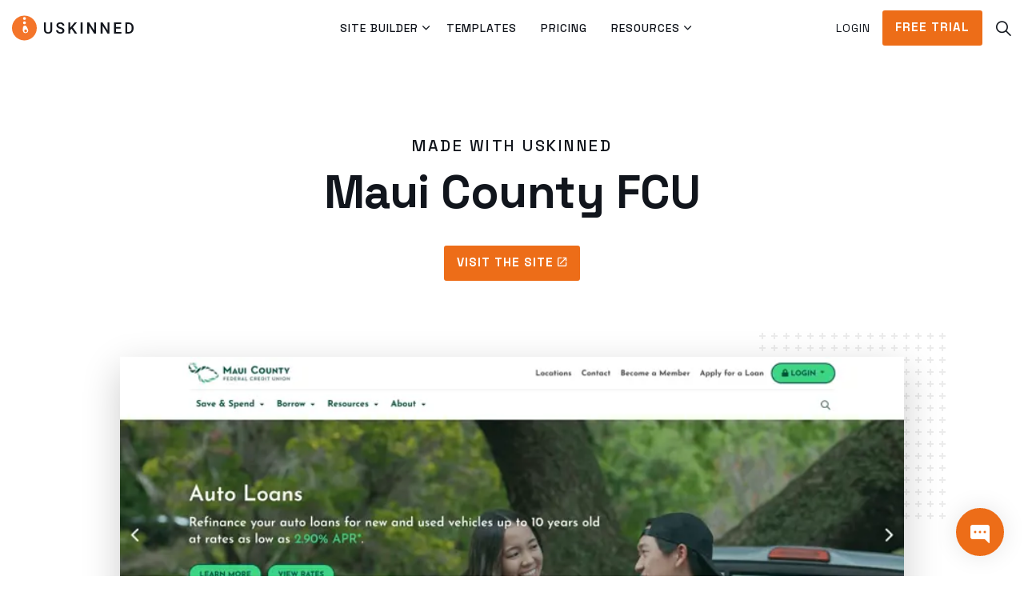

--- FILE ---
content_type: text/html; charset=utf-8
request_url: https://uskinned.net/showcase/maui-county-fcu/
body_size: 17036
content:
<!DOCTYPE html>
<html dir="ltr" lang="en" class="no-js usn">
<head>
            <!-- Google Analytics -->
        <link rel="dns-prefetch" href="//www.google-analytics.com">
        <!-- Google Tag Manager -->
        <link rel="dns-prefetch" href="//www.googletagmanager.com">

    <!-- Preconnect Google services -->
<link rel="preconnect" href="https://www.google.com">
<link rel="preconnect" href="https://fonts.googleapis.com">
<link rel="preconnect" href="https://fonts.gstatic.com">
<link rel="preconnect" href="https://www.gstatic.com">
<link rel="preconnect" href="https://www.googletagmanager.com">
<link rel="preconnect" href="https://www.google-analytics.com">
<!-- CDN -->
<link rel="preconnect" href="https://5a6c430d1794-cdn-site-media.azureedge.net">

    <meta charset="utf-8">
    <meta name="viewport" content="width=device-width, initial-scale=1, shrink-to-fit=no, maximum-scale=2">
        <link rel="canonical" href="https://uskinned.net/showcase/maui-county-fcu/" />
    <title>Maui County FCU | uSkinned Site Builder for Umbraco CMS</title>
    <meta name="description" content="">
    <meta name="twitter:card" content="summary_large_image" />
        <meta name="twitter:site" content="@uSkinned" />
    <meta property="og:type" content="website">
    <meta property="og:title" content="Maui County FCU | uSkinned Site Builder for Umbraco CMS" />
    <meta property="og:image" content="https://eurn-cdn-endpoint-17-42-hmgffpg8c4ayewa9.z02.azurefd.net/fe62f6973811/media/kslhnjrj/og01.png" />
    <meta property="og:url" content="https://uskinned.net/showcase/maui-county-fcu/" />
    <meta property="og:description" content="" />
    <meta property="og:site_name" content="uSkinned Site Builder for Umbraco CMS" />
    <meta name="robots" content="index,follow">

    
    <link href="/sb/sitebuilder-ltr-css-bundle.css.v00bc82a280fac3343f65ba1fb1efdcbf9f144b68" media="screen" rel="stylesheet" />
<link href="/sb/sitebuilder-css-bundle.css.v00bc82a280fac3343f65ba1fb1efdcbf9f144b68" media="screen" rel="stylesheet" />
<link href="/sb/sitebuilder-css-small-header-01-sm-bundle.css.v00bc82a280fac3343f65ba1fb1efdcbf9f144b68" media="screen and (min-width:0) and (max-width:991px)" rel="stylesheet" />
<link href="/sb/sitebuilder-css-large-header-06-lg-bundle.css.v00bc82a280fac3343f65ba1fb1efdcbf9f144b68" media="screen and (min-width:992px)" rel="stylesheet" />
<link rel="stylesheet" media="screen" href="/uSkinned/css/generated/50f976db-5eba-4c61-9fd7-4ad2e7934238.css?version=639035658825430000" />
<link href="/sb/sitebuilder-css-prnt-bundle.css.v00bc82a280fac3343f65ba1fb1efdcbf9f144b68" media="print" rel="stylesheet" />


            <link rel="icon" type="image/png" href="https://eurn-cdn-endpoint-17-42-hmgffpg8c4ayewa9.z02.azurefd.net/fe62f6973811/media/3hxltb4o/usn-icon.png?width=32&amp;height=32">
        <link rel="apple-touch-icon" sizes="57x57" type="image/png" href="https://eurn-cdn-endpoint-17-42-hmgffpg8c4ayewa9.z02.azurefd.net/fe62f6973811/media/3hxltb4o/usn-icon.png?width=57&amp;height=57">
        <link rel="apple-touch-icon" sizes="60x60" type="image/png" href="https://eurn-cdn-endpoint-17-42-hmgffpg8c4ayewa9.z02.azurefd.net/fe62f6973811/media/3hxltb4o/usn-icon.png?width=60&amp;height=60">
        <link rel="apple-touch-icon" sizes="72x72" type="image/png" href="https://eurn-cdn-endpoint-17-42-hmgffpg8c4ayewa9.z02.azurefd.net/fe62f6973811/media/3hxltb4o/usn-icon.png?width=72&amp;height=72">
        <link rel="apple-touch-icon" sizes="76x76" type="image/png" href="https://eurn-cdn-endpoint-17-42-hmgffpg8c4ayewa9.z02.azurefd.net/fe62f6973811/media/3hxltb4o/usn-icon.png?width=76&amp;height=76">
        <link rel="apple-touch-icon" sizes="114x114" type="image/png" href="https://eurn-cdn-endpoint-17-42-hmgffpg8c4ayewa9.z02.azurefd.net/fe62f6973811/media/3hxltb4o/usn-icon.png?width=114&amp;height=114">
        <link rel="apple-touch-icon" sizes="120x120" type="image/png" href="https://eurn-cdn-endpoint-17-42-hmgffpg8c4ayewa9.z02.azurefd.net/fe62f6973811/media/3hxltb4o/usn-icon.png?width=120&amp;height=120">
        <link rel="apple-touch-icon" sizes="144x144" type="image/png" href="https://eurn-cdn-endpoint-17-42-hmgffpg8c4ayewa9.z02.azurefd.net/fe62f6973811/media/3hxltb4o/usn-icon.png?width=144&amp;height=144">
        <link rel="apple-touch-icon" sizes="152x152" type="image/png" href="https://eurn-cdn-endpoint-17-42-hmgffpg8c4ayewa9.z02.azurefd.net/fe62f6973811/media/3hxltb4o/usn-icon.png?width=152&amp;height=152">
        <link rel="apple-touch-icon" sizes="180x180" type="image/png" href="https://eurn-cdn-endpoint-17-42-hmgffpg8c4ayewa9.z02.azurefd.net/fe62f6973811/media/3hxltb4o/usn-icon.png?width=180&amp;height=180">
        <link rel="icon" sizes="16x16" type="image/png" href="https://eurn-cdn-endpoint-17-42-hmgffpg8c4ayewa9.z02.azurefd.net/fe62f6973811/media/3hxltb4o/usn-icon.png?width=16&amp;height=16">
        <link rel="icon" sizes="32x32" type="image/png" href="https://eurn-cdn-endpoint-17-42-hmgffpg8c4ayewa9.z02.azurefd.net/fe62f6973811/media/3hxltb4o/usn-icon.png?width=32&amp;height=32">
        <link rel="icon" sizes="96x96" type="image/png" href="https://eurn-cdn-endpoint-17-42-hmgffpg8c4ayewa9.z02.azurefd.net/fe62f6973811/media/3hxltb4o/usn-icon.png?width=96&amp;height=96">
        <link rel="icon" sizes="192x192" type="image/png" href="https://eurn-cdn-endpoint-17-42-hmgffpg8c4ayewa9.z02.azurefd.net/fe62f6973811/media/3hxltb4o/usn-icon.png?width=192&amp;height=192">
        <meta name="msapplication-square70x70logo" content="https://eurn-cdn-endpoint-17-42-hmgffpg8c4ayewa9.z02.azurefd.net/fe62f6973811/media/3hxltb4o/usn-icon.png?width=70&height=70" />
        <meta name="msapplication-square150x150logo" content="https://eurn-cdn-endpoint-17-42-hmgffpg8c4ayewa9.z02.azurefd.net/fe62f6973811/media/3hxltb4o/usn-icon.png?width=150&height=150" />
        <meta name="msapplication-wide310x150logo" content="https://eurn-cdn-endpoint-17-42-hmgffpg8c4ayewa9.z02.azurefd.net/fe62f6973811/media/3hxltb4o/usn-icon.png?width=310&height=150" />
        <meta name="msapplication-square310x310logo" content="https://eurn-cdn-endpoint-17-42-hmgffpg8c4ayewa9.z02.azurefd.net/fe62f6973811/media/3hxltb4o/usn-icon.png?width=310&height=310" />

    
            <script async defer src="https://www.google.com/recaptcha/api.js?render=6LdhxyIeAAAAAPU2mj_HiklyvgTaFtCkm3eS23vs"></script>
<!-- 
<script>
  !function(e,t){if(!e.groove){var i=function(e,t){return Array.prototype.slice.call(e,t)},a={widget:null,loadedWidgets:{},classes:{Shim:null,Embeddable:function(){this._beforeLoadCallQueue=[],this.shim=null,this.finalized=!1;var e=function(e){var t=i(arguments,1);if(this.finalized){if(!this[e])throw new TypeError(e+"() is not a valid widget method");this[e].apply(this,t)}else this._beforeLoadCallQueue.push([e,t])};this.initializeShim=function(){a.classes.Shim&&(this.shim=new a.classes.Shim(this))},this.exec=e,this.init=function(){e.apply(this,["init"].concat(i(arguments,0))),this.initializeShim()},this.onShimScriptLoad=this.initializeShim.bind(this),this.onload=void 0}},scriptLoader:{callbacks:{},states:{},load:function(e,i){if("pending"!==this.states[e]){this.states[e]="pending";var a=t.createElement("script");a.id=e,a.type="text/javascript",a.async=!0,a.src=i;var s=this;a.addEventListener("load",(function(){s.states[e]="completed",(s.callbacks[e]||[]).forEach((function(e){e()}))}),!1);var n=t.getElementsByTagName("script")[0];n.parentNode.insertBefore(a,n)}},addListener:function(e,t){"completed"!==this.states[e]?(this.callbacks[e]||(this.callbacks[e]=[]),this.callbacks[e].push(t)):t()}},createEmbeddable:function(){var t=new a.classes.Embeddable;return e.Proxy?new Proxy(t,{get:function(e,t){return e instanceof a.classes.Embeddable?Object.prototype.hasOwnProperty.call(e,t)||"onload"===t?e[t]:function(){e.exec.apply(e,[t].concat(i(arguments,0)))}:e[t]}}):t},createWidget:function(){var e=a.createEmbeddable();return a.scriptLoader.load("groove-script","https://c1a4f52e-d425-4e35-a2ca-262ef0e806bb.widget.cluster.groovehq.com/api/loader"),a.scriptLoader.addListener("groove-iframe-shim-loader",e.onShimScriptLoad),e}};e.groove=a}}(window,document);
  window.groove.widget = window.groove.createWidget();
  window.groove.widget.init('c1a4f52e-d425-4e35-a2ca-262ef0e806bb', {});
</script>
 -->

<script type="application/ld+json">
{
  "@context": "https://schema.org",
  "@graph": [
    {
      "@type": "Organization",
      "@id": "https://uskinned.net/#organization",
      "name": "uSkinned",
      "url": "https://uskinned.net/",
      "logo": "https://eurn-cdn-endpoint-17-42-hmgffpg8c4ayewa9.z02.azurefd.net/fe62f6973811/media/qfcm3ajh/usn-logo_dark-text.svg",
      "sameAs": [
        "https://www.g2.com/products/uskinned-site-builder/reviews"
      ]
    },
    {
      "@type": "WebSite",
      "@id": "https://uskinned.net/#website",
      "url": "https://uskinned.net/",
      "name": "uSkinned",
      "publisher": {
        "@id": "https://uskinned.net/#organization"
      }
    },
    {
      "@type": "SoftwareApplication",
      "@id": "https://uskinned.net/#softwareapplication",
      "name": "uSkinned Site Builder",
      "applicationCategory": "BusinessApplication",
      "applicationSubCategory": "Website Builder",
      "operatingSystem": "Web",
      "url": "https://uskinned.net/",
      "mainEntityOfPage": {
        "@type": "WebPage",
        "@id": "https://uskinned.net/pricing/"
      },
      "isAccessibleForFree": true,
      "publisher": {
        "@id": "https://uskinned.net/#organization"
      },
      "aggregateRating": {
        "@type": "AggregateRating",
        "ratingValue": 4.9,
        "bestRating": 5,
        "worstRating": 1,
        "ratingCount": 48
      },
      "offers": [
        {
          "@type": "Offer",
          "@id": "https://uskinned.net/pricing/#hosted-gbp",
          "name": "Hosted (GBP)",
          "url": "https://uskinned.net/pricing/",
          "price": 30,
          "priceCurrency": "GBP",
          "availability": "https://schema.org/InStock",
          "eligibleRegion": { "@type": "Country", "name": "GB" },
          "priceSpecification": {
            "@type": "UnitPriceSpecification",
            "price": 30,
            "priceCurrency": "GBP",
            "unitText": "MONTH"
          }
        },
        {
          "@type": "Offer",
          "@id": "https://uskinned.net/pricing/#hosted-usd",
          "name": "Hosted (USD)",
          "url": "https://uskinned.net/pricing/",
          "price": 40,
          "priceCurrency": "USD",
          "availability": "https://schema.org/InStock",
          "eligibleRegion": { "@type": "Country", "name": "US" },
          "priceSpecification": {
            "@type": "UnitPriceSpecification",
            "price": 40,
            "priceCurrency": "USD",
            "unitText": "MONTH"
          }
        },
        {
          "@type": "Offer",
          "@id": "https://uskinned.net/pricing/#hosted-eur",
          "name": "Hosted (EUR)",
          "url": "https://uskinned.net/pricing/",
          "price": 36,
          "priceCurrency": "EUR",
          "availability": "https://schema.org/InStock",
          "eligibleRegion": { "@type": "Place", "name": "European Union" },
          "priceSpecification": {
            "@type": "UnitPriceSpecification",
            "price": 36,
            "priceCurrency": "EUR",
            "unitText": "MONTH"
          }
        },
        {
          "@type": "Offer",
          "@id": "https://uskinned.net/pricing/#self-hosted-gbp",
          "name": "Self-Hosted (GBP)",
          "url": "https://uskinned.net/pricing/",
          "price": 285,
          "priceCurrency": "GBP",
          "availability": "https://schema.org/InStock",
          "eligibleRegion": { "@type": "Country", "name": "GB" },
          "priceSpecification": {
            "@type": "UnitPriceSpecification",
            "price": 285,
            "priceCurrency": "GBP",
            "unitText": "WEBSITE"
          }
        },
        {
          "@type": "Offer",
          "@id": "https://uskinned.net/pricing/#self-hosted-usd",
          "name": "Self-Hosted (USD)",
          "url": "https://uskinned.net/pricing/",
          "price": 399,
          "priceCurrency": "USD",
          "availability": "https://schema.org/InStock",
          "eligibleRegion": { "@type": "Country", "name": "US" },
          "priceSpecification": {
            "@type": "UnitPriceSpecification",
            "price": 399,
            "priceCurrency": "USD",
            "unitText": "WEBSITE"
          }
        },
        {
          "@type": "Offer",
          "@id": "https://uskinned.net/pricing/#self-hosted-eur",
          "name": "Self-Hosted (EUR)",
          "url": "https://uskinned.net/pricing/",
          "price": 349,
          "priceCurrency": "EUR",
          "availability": "https://schema.org/InStock",
          "eligibleRegion": { "@type": "Place", "name": "European Union" },
          "priceSpecification": {
            "@type": "UnitPriceSpecification",
            "price": 349,
            "priceCurrency": "EUR",
            "unitText": "WEBSITE"
          }
        }
      ]
    }
  ]
}
</script>




        <!-- Global site tag (gtag.js) - Google Analytics -->
        <script async src="https://www.googletagmanager.com/gtag/js?id=G-DKE5TQ30VC"></script>
        <script>
        window.dataLayer = window.dataLayer || [];
        function gtag() { dataLayer.push(arguments); }
        gtag('js', new Date());
        gtag('config', 'G-DKE5TQ30VC');
        </script>
        <!-- Google Tag Manager -->
        <script>
        (function(w,d,s,l,i){w[l]=w[l]||[];w[l].push({'gtm.start':
        new Date().getTime(),event:'gtm.js'});var f=d.getElementsByTagName(s)[0],
        j=d.createElement(s),dl=l!='dataLayer'?'&l='+l:'';j.async=true;j.src=
        'https://www.googletagmanager.com/gtm.js?id='+i+dl;f.parentNode.insertBefore(j,f);
        })(window,document,'script','dataLayer','AW-1006113134');</script>
        <!-- End Google Tag Manager -->

    
</head>
<body 
    
 class="body-bg body-bg-solid header-06-lg header-01-sm show_header-on-scroll-lg show_header-on-scroll-sm directional-icons-chevron   full-page                   no-zoom_hover  blur-up-lazy-loading"

>
    
            <!-- Google Tag Manager (noscript) -->
        <noscript>
            <iframe src="https://www.googletagmanager.com/ns.html?id=AW-1006113134"
                    height="0" width="0" style="display:none;visibility:hidden"></iframe>
        </noscript>
        <!-- End Google Tag Manager (noscript) -->



    <!-- Skip links -->
    <a class="skip-to-content" id="skip-to-content-link" href="#site-content">Skip to main content</a>
    <a class="skip-to-content" id="skip-to-footer-link" href="#site-footer">Skip to footer</a>
    <!--// Skip links -->

    <!-- Site -->
    <div id="site">

        <!-- Header -->
            <header id="site-header" class="header-bg header-bg-solid" tabindex="-1">


        <div class="container">

            <div class="row">

                    <div id="logo" >
        <a href="/" title="uSkinned Site Builder for Umbraco CMS">
                    <img src="https://eurn-cdn-endpoint-17-42-hmgffpg8c4ayewa9.z02.azurefd.net/fe62f6973811/media/qfcm3ajh/usn-logo_dark-text.svg" alt="uSkinned logo.">
            <span>uSkinned Site Builder for Umbraco CMS</span>
        </a>
    </div>



                    <!-- Expand -->
                    <button id="burgerNavStyle" class="expand-header expand-3-bars expand-uneven-lines expand-active-cross" type="button" aria-expanded="false" aria-label="Expand header">
                        <span>Menu</span>
                    </button>
                    <!--// Expand -->

                <!-- Main navigation -->
                        <nav aria-label="Main" class="main nav-dropdown navigation-dropdown-bg navigation-dropdown-bg-solid">
            <ul >
                        <li  class="has-child ">
                            <span>
                                <a href="/tour/"   >Site Builder</a>
                            </span>

                                <button class="expand-subpages" type="button" aria-expanded="false" aria-label="Expand sub pages Site Builder">
                                    <span aria-hidden="true">Expand sub pages Site Builder</span>
                                </button>
            <ul  class="multi-col">
                        <li  class="no-child ">
                            <span>
                                <a href="/visual-designer/"   >Visual Designer</a>
                            </span>

                        </li>
                        <li  class="no-child ">
                            <span>
                                <a href="/content-editor/"   >Visual Editor</a>
                            </span>

                        </li>
                        <li  class="no-child ">
                            <span>
                                <a href="/hosting/"   >Hosting</a>
                            </span>

                        </li>
                        <li  class="no-child ">
                            <span>
                                <a href="/ecommerce/"   >eCommerce</a>
                            </span>

                        </li>
                        <li  class="no-child ">
                            <span>
                                <a href="/interactive-listing/"   >Interactive Listing</a>
                            </span>

                        </li>
                        <li  class="no-child ">
                            <span>
                                <a href="/starter-kits/"   >Starter Kits</a>
                            </span>

                        </li>
                        <li  class="no-child ">
                            <span>
                                <a href="/memberships/"   >Memberships</a>
                            </span>

                        </li>
                        <li  class="no-child ">
                            <span>
                                <a href="/integrations/"   >Integrations</a>
                            </span>

                        </li>
                        <li  class="no-child ">
                            <span>
                                <a href="/seo/"   >SEO</a>
                            </span>

                        </li>
                        <li  class="no-child ">
                            <span>
                                <a href="/blog-engine/"   >Blog engine</a>
                            </span>

                        </li>
                        <li  class="no-child ">
                            <span>
                                <a href="/accessibility/"   >Accessibility</a>
                            </span>

                        </li>
                        <li  class="no-child ">
                            <span>
                                <a href="/extend/"   >Extend</a>
                            </span>

                        </li>
                        <li  class="no-child ">
                            <span>
                                <a href="/feature-index/"   >All features</a>
                            </span>

                        </li>
            </ul>
                        </li>
                        <li  class="no-child ">
                            <span>
                                <a href="/themes/"   >Templates</a>
                            </span>

                        </li>
                        <li  class="no-child ">
                            <span>
                                <a href="/pricing/"   >Pricing</a>
                            </span>

                        </li>
                        <li  class="has-child ">
                            <span>
                                <a href="/resources/"   >Resources</a>
                            </span>

                                <button class="expand-subpages" type="button" aria-expanded="false" aria-label="Expand sub pages Resources">
                                    <span aria-hidden="true">Expand sub pages Resources</span>
                                </button>
            <ul  class="multi-col">
                        <li  class="no-child ">
                            <span>
                                <a href="/quick-install/"   >Install</a>
                            </span>

                        </li>
                        <li  class="no-child ">
                            <span>
                                <a href="/support/"   >Guides</a>
                            </span>

                        </li>
                        <li  class="no-child ">
                            <span>
                                <a href="/blog/"   >Blog</a>
                            </span>

                        </li>
                        <li  class="no-child ">
                            <span>
                                <a href="/showcase/"   >Showcase</a>
                            </span>

                        </li>
                        <li  class="no-child ">
                            <span>
                                <a href="/case-studies/"   >Case Studies</a>
                            </span>

                        </li>
                        <li  class="no-child ">
                            <span>
                                <a href="/experts/"   >Experts</a>
                            </span>

                        </li>
                        <li  class="no-child ">
                            <span>
                                <a href="/changelog/"   >Changelog</a>
                            </span>

                        </li>
            </ul>
                        </li>
            </ul>
        </nav>



                <!--// Main navigation -->
                <!-- Secondary navigation -->
                        <nav aria-label="Secondary" class="secondary nav-dropdown navigation-dropdown-bg navigation-dropdown-bg-solid">
            <ul>
                            <li><span><a href="https://portal.uskinned.net/"   >Login</a></span></li>

            </ul>
        </nav>

                <!--// Secondary navigation -->
                <!-- CTA Links -->
                        <nav aria-label="Call to actions" class="cta-links">
                    <a class="btn boxed-btn btn-md base-btn-bg base-btn-bg-solid base-btn-bg-hover-solid base-btn-text base-btn-borders" href="https://portal.uskinned.net/trial/"   >
                        <span></span>
                        Free Trial
                    </a>
        </nav>

                <!--// CTA Links -->
                <!-- Site search -->
                    <div class="form site-search-form site-search" aria-label="Site search">
            <form role="search" action="/search/" method="get" name="searchForm">
                <fieldset>
                    <div class="form-group">
                        <input type="text" class="form-control" name="search_field" aria-label="Search the site" placeholder="Search the site" value="" maxlength="256">
                    </div>
                    <button type="submit" role="button" aria-label="Search" class="btn base-btn-bg base-btn-bg-solid base-btn-bg-hover-solid base-btn-text base-btn-borders btn-search">
                        <span></span>
                        <i aria-hidden="true" class="icon usn_ion-ios-search"></i>
                    </button>
                </fieldset>
            </form>
            <button class="expand-search" data-bs-toggle="collapse" type="button" aria-expanded="false" aria-label="Expand site search">
                <em>Expand Search</em>
                <i aria-hidden="true" class="icon usn_ion-ios-search search-icon"></i>
                <i aria-hidden="true" class="icon usn_ion-md-close close-icon"></i>
            </button>
        </div>

                <!--// Site search -->

            </div>

        </div>
    </header>


        <!--// Header -->
        <!-- Content -->
        <main id="site-content" tabindex="-1">

            
            








    <section class="content component usn_cmp_ctastrip base-bg base-bg-solid pb-0 " >  

        <div class="component-inner">
                    <div class="container">


                    <!-- ROW -->
        <div class="row justify-content-between align-items-center text-center">

            <div class="info">

                        <p class="secondary-heading lg base-secondary-heading "  data-os-animation="fadeIn" data-os-animation-delay="0s" data-os-animation-duration="1.2s" >Made with uSkinned</p>
<h1 class="heading  base-heading "  data-os-animation="fadeIn" data-os-animation-delay="0s" data-os-animation-duration="1.2s" >Maui County FCU</h1>


            </div>

                <p class="link " data-os-animation="fadeIn" data-os-animation-delay="0s" data-os-animation-duration="1.2s">
                            <a class="btn boxed-btn btn-md base-btn-bg base-btn-bg-solid base-btn-bg-hover-solid base-btn-text base-btn-borders" href="https://www.mauicountyfcu.org/"  target="_blank" rel="noreferrer noopener"  title="Link will open in a new window/tab" >
                                <span></span>
                                Visit the site<i class="icon usn_ion-md-open after"></i>
                            </a>
                </p>

        </div>
        <!--// ROW -->



                    </div>
        </div>
    </section>
    <section class="content component usn_cmp_gallery base-bg base-bg-solid has-box-shadows extra-box-shadows has-shapes half-circle-line plus max-width-col" >  

        <div class="component-inner">
                    <div class="container">



                    <div class="component-main row  listing  listing_basic-grid listing_gallery" >

                        <div class="item items-1 col-12  " data-os-animation="fadeIn" data-os-animation-delay="0s" data-os-animation-duration="1.2s">
                        
                            
                                <div class="image  image-opacity-100 image_hover-opacity-40" >

                                                <picture>
                <source type="image/webp" data-srcset="https://eurn-cdn-endpoint-17-42-hmgffpg8c4ayewa9.z02.azurefd.net/fe62f6973811/media/ixupegqz/mauicountyfcu-org.png?width=800&amp;height=450&format=webp&quality=75 1x, https://eurn-cdn-endpoint-17-42-hmgffpg8c4ayewa9.z02.azurefd.net/fe62f6973811/media/ixupegqz/mauicountyfcu-org.png?width=1600&amp;height=900&format=webp&quality=75 2x" width="800" height="450">
                <img class="lazyload" src="https://eurn-cdn-endpoint-17-42-hmgffpg8c4ayewa9.z02.azurefd.net/fe62f6973811/media/ixupegqz/mauicountyfcu-org.png?width=160&amp;height=90&format=webp&quality=75" data-srcset="https://eurn-cdn-endpoint-17-42-hmgffpg8c4ayewa9.z02.azurefd.net/fe62f6973811/media/ixupegqz/mauicountyfcu-org.png?width=800&amp;height=450&format=webp&quality=75 1x, https://eurn-cdn-endpoint-17-42-hmgffpg8c4ayewa9.z02.azurefd.net/fe62f6973811/media/ixupegqz/mauicountyfcu-org.png?width=1600&amp;height=900&format=webp&quality=75 2x" width="800" height="450" alt="">
            </picture>


                                </div>

                        </div>

        </div>






                    </div>
        </div>
    </section>
    <section class="content component usn_cmp_datalist base-bg base-bg-solid p-0 " >  

        <div class="component-inner">
                    <div class="container"><div class="row justify-content-center"><div class="content-col center-col col">

        <!-- Introduction -->
        <div class="component-introduction row justify-content-start text-left " data-os-animation="fadeIn" data-os-animation-delay="0s" data-os-animation-duration="1.2s">
            <div class="info col">

                

            </div>
        </div>
        <!--// Introduction -->


                    <div class="component-main row listing listing_data-list   " data-os-animation="fadeIn" data-os-animation-delay="0s" data-os-animation-duration="1.2s">


                    <!-- Item -->
                    <div class="item items-1 item_data-list col-12  " data-os-animation="fadeIn" data-os-animation-delay="0s" data-os-animation-duration="1.2s" >
                        <p class="title base-heading">
                            <span class="text-left">Creator</span>
                                <span class="text-right">Zag Interactive</span>
                        </p>
                    </div>
                    <!--// Item -->
                    <!-- Item -->
                    <div class="item items-1 item_data-list col-12  " data-os-animation="fadeIn" data-os-animation-delay="0s" data-os-animation-duration="1.2s" >
                        <p class="title base-heading">
                            <span class="text-left">Date</span>
                                <span class="text-right">2022</span>
                        </p>
                    </div>
                    <!--// Item -->
        </div>




                    </div></div></div>
        </div>
    </section>
    <section class="content component usn_cmp_pods base-bg base-bg-solid pb-0 icon-images expert-profiles border-pods" >  

        <div class="component-inner">
                    <div class="container"><div class="row justify-content-center"><div class="content-col center-col col">



                    <div class="component-main row listing  listing_basic-grid listing-pods " >

        </div>




                    </div></div></div>
        </div>
    </section>
    <section class="content component usn_cmp_reusablecomponents base-bg base-bg-solid  p-1" >  

        <div class="component-inner">
                    <div class="container"><div class="row justify-content-center"><div class="content-col center-col col">


                        <div class="" data-os-animation="fadeIn" data-os-animation-delay="0s" data-os-animation-duration="1.2s">

    <section class="content component usn_cmp_code base-bg base-bg-solid p-0 " >  

        <div class="component-inner">
                    <div class="container">



                <div class="code-item " data-os-animation="fadeIn" data-os-animation-delay="0s" data-os-animation-duration="1.2s">
<script type="text/javascript" src="https://platform-api.sharethis.com/js/sharethis.js#property=61013dd23d070900144625a4&product=inline-share-buttons" async="async"></script>
<div class="sharethis-inline-share-buttons"></div>    </div>




                    </div>
        </div>
    </section>
            </div>



                    </div></div></div>
        </div>
    </section>
    <section class="content component usn_cmp_code base-bg base-bg-solid p-0 " >  

        <div class="component-inner">
                    <div class="container"><div class="row justify-content-center"><div class="content-col center-col col">



                <div class="code-item " data-os-animation="fadeIn" data-os-animation-delay="0s" data-os-animation-duration="1.2s">
<hr>    </div>




                    </div></div></div>
        </div>
    </section>
    <section class="content component usn_cmp_subpagelisting base-bg base-bg-solid  " >  

        <div class="component-inner">
                    <div class="container">

        <!-- Introduction -->
        <div class="component-introduction row justify-content-center text-center " data-os-animation="fadeIn" data-os-animation-delay="0s" data-os-animation-duration="1.2s">
            <div class="info col">

                <h3 class="heading  base-heading " >More sites made with uSkinned</h3>

            </div>
        </div>
        <!--// Introduction -->


                        <div class="repeatable-content tab-content">

                    <div id="nav_912d1349-77d4-40ae-be23-cc97a12092bb_0" role="tabpanel" aria-labelledby="nav_tab_912d1349-77d4-40ae-be23-cc97a12092bb_0" class="tab-pane show active">

                        <div class="component-main row slides listing  listing_basic-grid" data-slick='{"dots": false ,"arrows": true ,"slidesToShow": 3, "responsive": [{"breakpoint": 768,"settings": {"slidesToShow": 2}},{"breakpoint": 575,"settings": {"slidesToShow": 1}}],"fade": false }'>
                                        <div class="item  items-3 item_text-below text-center " data-os-animation="fadeIn" data-os-animation-delay="0s" data-os-animation-duration="1.2s">
                                            <div class="inner   ">
                                                <a href="/showcase/39-martin-place/">
                                                        <div class="image    image-opacity-100 image_hover-opacity-40" >
                                                                        <picture>
                <source type="image/webp" data-srcset="https://eurn-cdn-endpoint-17-42-hmgffpg8c4ayewa9.z02.azurefd.net/fe62f6973811/media/jknnlv42/39martinplace-com-au.png?width=800&amp;height=450&amp;v=1dbb8fcb0b54260&format=webp&quality=75 1x, https://eurn-cdn-endpoint-17-42-hmgffpg8c4ayewa9.z02.azurefd.net/fe62f6973811/media/jknnlv42/39martinplace-com-au.png?width=1600&amp;height=900&amp;v=1dbb8fcb0b54260&format=webp&quality=75 2x" width="800" height="450">
                <img class="lazyload " src="https://eurn-cdn-endpoint-17-42-hmgffpg8c4ayewa9.z02.azurefd.net/fe62f6973811/media/jknnlv42/39martinplace-com-au.png?width=160&amp;height=90&amp;v=1dbb8fcb0b54260&format=webp&quality=75" data-srcset="https://eurn-cdn-endpoint-17-42-hmgffpg8c4ayewa9.z02.azurefd.net/fe62f6973811/media/jknnlv42/39martinplace-com-au.png?width=800&amp;height=450&amp;v=1dbb8fcb0b54260&format=webp&quality=75 1x, https://eurn-cdn-endpoint-17-42-hmgffpg8c4ayewa9.z02.azurefd.net/fe62f6973811/media/jknnlv42/39martinplace-com-au.png?width=1600&amp;height=900&amp;v=1dbb8fcb0b54260&format=webp&quality=75 2x" width="800" height="450" alt="">
            </picture>

                                                        </div>
                                                    <div class="info ">


                                                        <p class="heading sm base-heading">39 Martin Place</p>


                                                            <div class="text base-text"><p>by Webcoda</p></div>

                                                    </div>
                                                </a>
                                            </div>
                                        </div>
                                        <div class="item  items-3 item_text-below text-center " data-os-animation="fadeIn" data-os-animation-delay="0s" data-os-animation-duration="1.2s">
                                            <div class="inner   ">
                                                <a href="/showcase/sertifi/">
                                                        <div class="image    image-opacity-100 image_hover-opacity-40" >
                                                                        <picture>
                <source type="image/webp" data-srcset="https://eurn-cdn-endpoint-17-42-hmgffpg8c4ayewa9.z02.azurefd.net/fe62f6973811/media/dfdlgq0o/corp-sertifi-com.png?width=800&amp;height=450&amp;v=1d80ee5eb01e820&format=webp&quality=75 1x, https://eurn-cdn-endpoint-17-42-hmgffpg8c4ayewa9.z02.azurefd.net/fe62f6973811/media/dfdlgq0o/corp-sertifi-com.png?width=1600&amp;height=900&amp;v=1d80ee5eb01e820&format=webp&quality=75 2x" width="800" height="450">
                <img class="lazyload " src="https://eurn-cdn-endpoint-17-42-hmgffpg8c4ayewa9.z02.azurefd.net/fe62f6973811/media/dfdlgq0o/corp-sertifi-com.png?width=160&amp;height=90&amp;v=1d80ee5eb01e820&format=webp&quality=75" data-srcset="https://eurn-cdn-endpoint-17-42-hmgffpg8c4ayewa9.z02.azurefd.net/fe62f6973811/media/dfdlgq0o/corp-sertifi-com.png?width=800&amp;height=450&amp;v=1d80ee5eb01e820&format=webp&quality=75 1x, https://eurn-cdn-endpoint-17-42-hmgffpg8c4ayewa9.z02.azurefd.net/fe62f6973811/media/dfdlgq0o/corp-sertifi-com.png?width=1600&amp;height=900&amp;v=1d80ee5eb01e820&format=webp&quality=75 2x" width="800" height="450" alt="corp.sertifi.com built with uSkinned for Umbraco.">
            </picture>

                                                        </div>
                                                    <div class="info ">


                                                        <p class="heading sm base-heading">Sertifi</p>


                                                            <div class="text base-text"><p>by Marcel Digital</p></div>

                                                    </div>
                                                </a>
                                            </div>
                                        </div>
                                        <div class="item  items-3 item_text-below text-center " data-os-animation="fadeIn" data-os-animation-delay="0s" data-os-animation-duration="1.2s">
                                            <div class="inner   ">
                                                <a href="/showcase/infrastructure-nsw/">
                                                        <div class="image    image-opacity-100 image_hover-opacity-40" >
                                                                        <picture>
                <source type="image/webp" data-srcset="https://eurn-cdn-endpoint-17-42-hmgffpg8c4ayewa9.z02.azurefd.net/fe62f6973811/media/ebviw255/wwwinfrastructurenswgovau.png?width=800&amp;height=450&amp;v=1dbb8fc146e3d80&format=webp&quality=75 1x, https://eurn-cdn-endpoint-17-42-hmgffpg8c4ayewa9.z02.azurefd.net/fe62f6973811/media/ebviw255/wwwinfrastructurenswgovau.png?width=1600&amp;height=900&amp;v=1dbb8fc146e3d80&format=webp&quality=75 2x" width="800" height="450">
                <img class="lazyload " src="https://eurn-cdn-endpoint-17-42-hmgffpg8c4ayewa9.z02.azurefd.net/fe62f6973811/media/ebviw255/wwwinfrastructurenswgovau.png?width=160&amp;height=90&amp;v=1dbb8fc146e3d80&format=webp&quality=75" data-srcset="https://eurn-cdn-endpoint-17-42-hmgffpg8c4ayewa9.z02.azurefd.net/fe62f6973811/media/ebviw255/wwwinfrastructurenswgovau.png?width=800&amp;height=450&amp;v=1dbb8fc146e3d80&format=webp&quality=75 1x, https://eurn-cdn-endpoint-17-42-hmgffpg8c4ayewa9.z02.azurefd.net/fe62f6973811/media/ebviw255/wwwinfrastructurenswgovau.png?width=1600&amp;height=900&amp;v=1dbb8fc146e3d80&format=webp&quality=75 2x" width="800" height="450" alt="">
            </picture>

                                                        </div>
                                                    <div class="info ">


                                                        <p class="heading sm base-heading">Infrastructure NSW</p>


                                                            <div class="text base-text"><p>by Webcoda</p></div>

                                                    </div>
                                                </a>
                                            </div>
                                        </div>
                                        <div class="item  items-3 item_text-below text-center " data-os-animation="fadeIn" data-os-animation-delay="0s" data-os-animation-duration="1.2s">
                                            <div class="inner   ">
                                                <a href="/showcase/shure/">
                                                        <div class="image    image-opacity-100 image_hover-opacity-40" >
                                                                        <picture>
                <source type="image/webp" data-srcset="https://eurn-cdn-endpoint-17-42-hmgffpg8c4ayewa9.z02.azurefd.net/fe62f6973811/media/sgjpvlrn/effortless-shure-com.png?width=800&amp;height=450&amp;v=1d80ee5e4411600&format=webp&quality=75 1x, https://eurn-cdn-endpoint-17-42-hmgffpg8c4ayewa9.z02.azurefd.net/fe62f6973811/media/sgjpvlrn/effortless-shure-com.png?width=1600&amp;height=900&amp;v=1d80ee5e4411600&format=webp&quality=75 2x" width="800" height="450">
                <img class="lazyload " src="https://eurn-cdn-endpoint-17-42-hmgffpg8c4ayewa9.z02.azurefd.net/fe62f6973811/media/sgjpvlrn/effortless-shure-com.png?width=160&amp;height=90&amp;v=1d80ee5e4411600&format=webp&quality=75" data-srcset="https://eurn-cdn-endpoint-17-42-hmgffpg8c4ayewa9.z02.azurefd.net/fe62f6973811/media/sgjpvlrn/effortless-shure-com.png?width=800&amp;height=450&amp;v=1d80ee5e4411600&format=webp&quality=75 1x, https://eurn-cdn-endpoint-17-42-hmgffpg8c4ayewa9.z02.azurefd.net/fe62f6973811/media/sgjpvlrn/effortless-shure-com.png?width=1600&amp;height=900&amp;v=1d80ee5e4411600&format=webp&quality=75 2x" width="800" height="450" alt="effortless.chure.com built with uSkinned for Umbraco.">
            </picture>

                                                        </div>
                                                    <div class="info ">


                                                        <p class="heading sm base-heading">Shure</p>


                                                            <div class="text base-text"><p>by Marcel Digital</p></div>

                                                    </div>
                                                </a>
                                            </div>
                                        </div>
                                        <div class="item  items-3 item_text-below text-center " data-os-animation="fadeIn" data-os-animation-delay="0s" data-os-animation-duration="1.2s">
                                            <div class="inner   ">
                                                <a href="/showcase/custom-house-belfast/">
                                                        <div class="image    image-opacity-100 image_hover-opacity-40" >
                                                                        <picture>
                <source type="image/webp" data-srcset="https://eurn-cdn-endpoint-17-42-hmgffpg8c4ayewa9.z02.azurefd.net/fe62f6973811/media/sedd5wms/customhousebelfastcom.png?width=800&amp;height=450&amp;v=1da60d08b860090&format=webp&quality=75 1x, https://eurn-cdn-endpoint-17-42-hmgffpg8c4ayewa9.z02.azurefd.net/fe62f6973811/media/sedd5wms/customhousebelfastcom.png?width=1600&amp;height=900&amp;v=1da60d08b860090&format=webp&quality=75 2x" width="800" height="450">
                <img class="lazyload " src="https://eurn-cdn-endpoint-17-42-hmgffpg8c4ayewa9.z02.azurefd.net/fe62f6973811/media/sedd5wms/customhousebelfastcom.png?width=160&amp;height=90&amp;v=1da60d08b860090&format=webp&quality=75" data-srcset="https://eurn-cdn-endpoint-17-42-hmgffpg8c4ayewa9.z02.azurefd.net/fe62f6973811/media/sedd5wms/customhousebelfastcom.png?width=800&amp;height=450&amp;v=1da60d08b860090&format=webp&quality=75 1x, https://eurn-cdn-endpoint-17-42-hmgffpg8c4ayewa9.z02.azurefd.net/fe62f6973811/media/sedd5wms/customhousebelfastcom.png?width=1600&amp;height=900&amp;v=1da60d08b860090&format=webp&quality=75 2x" width="800" height="450" alt="">
            </picture>

                                                        </div>
                                                    <div class="info ">


                                                        <p class="heading sm base-heading">Custom House Belfast</p>


                                                            <div class="text base-text"><p>by Web Bureau</p></div>

                                                    </div>
                                                </a>
                                            </div>
                                        </div>
                                        <div class="item  items-3 item_text-below text-center " data-os-animation="fadeIn" data-os-animation-delay="0s" data-os-animation-duration="1.2s">
                                            <div class="inner   ">
                                                <a href="/showcase/manorview-hotels/">
                                                        <div class="image    image-opacity-100 image_hover-opacity-40" >
                                                                        <picture>
                <source type="image/webp" data-srcset="https://eurn-cdn-endpoint-17-42-hmgffpg8c4ayewa9.z02.azurefd.net/fe62f6973811/media/qn1bbeu1/manorviewhotelscouk.png?width=800&amp;height=450&amp;v=1dbb8fc150b67e0&format=webp&quality=75 1x, https://eurn-cdn-endpoint-17-42-hmgffpg8c4ayewa9.z02.azurefd.net/fe62f6973811/media/qn1bbeu1/manorviewhotelscouk.png?width=1600&amp;height=900&amp;v=1dbb8fc150b67e0&format=webp&quality=75 2x" width="800" height="450">
                <img class="lazyload " src="https://eurn-cdn-endpoint-17-42-hmgffpg8c4ayewa9.z02.azurefd.net/fe62f6973811/media/qn1bbeu1/manorviewhotelscouk.png?width=160&amp;height=90&amp;v=1dbb8fc150b67e0&format=webp&quality=75" data-srcset="https://eurn-cdn-endpoint-17-42-hmgffpg8c4ayewa9.z02.azurefd.net/fe62f6973811/media/qn1bbeu1/manorviewhotelscouk.png?width=800&amp;height=450&amp;v=1dbb8fc150b67e0&format=webp&quality=75 1x, https://eurn-cdn-endpoint-17-42-hmgffpg8c4ayewa9.z02.azurefd.net/fe62f6973811/media/qn1bbeu1/manorviewhotelscouk.png?width=1600&amp;height=900&amp;v=1dbb8fc150b67e0&format=webp&quality=75 2x" width="800" height="450" alt="">
            </picture>

                                                        </div>
                                                    <div class="info ">


                                                        <p class="heading sm base-heading">Manorview Hotels</p>


                                                            <div class="text base-text"><p>by Click2Convert</p></div>

                                                    </div>
                                                </a>
                                            </div>
                                        </div>
                                        <div class="item  items-3 item_text-below text-center " data-os-animation="fadeIn" data-os-animation-delay="0s" data-os-animation-duration="1.2s">
                                            <div class="inner   ">
                                                <a href="/showcase/the-boulevard/">
                                                        <div class="image    image-opacity-100 image_hover-opacity-40" >
                                                                        <picture>
                <source type="image/webp" data-srcset="https://eurn-cdn-endpoint-17-42-hmgffpg8c4ayewa9.z02.azurefd.net/fe62f6973811/media/5hulrvuc/the-boulevardcouk3.png?width=800&amp;height=450&amp;v=1da60d6cbc6eb50&format=webp&quality=75 1x, https://eurn-cdn-endpoint-17-42-hmgffpg8c4ayewa9.z02.azurefd.net/fe62f6973811/media/5hulrvuc/the-boulevardcouk3.png?width=1600&amp;height=900&amp;v=1da60d6cbc6eb50&format=webp&quality=75 2x" width="800" height="450">
                <img class="lazyload " src="https://eurn-cdn-endpoint-17-42-hmgffpg8c4ayewa9.z02.azurefd.net/fe62f6973811/media/5hulrvuc/the-boulevardcouk3.png?width=160&amp;height=90&amp;v=1da60d6cbc6eb50&format=webp&quality=75" data-srcset="https://eurn-cdn-endpoint-17-42-hmgffpg8c4ayewa9.z02.azurefd.net/fe62f6973811/media/5hulrvuc/the-boulevardcouk3.png?width=800&amp;height=450&amp;v=1da60d6cbc6eb50&format=webp&quality=75 1x, https://eurn-cdn-endpoint-17-42-hmgffpg8c4ayewa9.z02.azurefd.net/fe62f6973811/media/5hulrvuc/the-boulevardcouk3.png?width=1600&amp;height=900&amp;v=1da60d6cbc6eb50&format=webp&quality=75 2x" width="800" height="450" alt="">
            </picture>

                                                        </div>
                                                    <div class="info ">


                                                        <p class="heading sm base-heading">The Boulevard</p>


                                                            <div class="text base-text"><p>by Web Bureau</p></div>

                                                    </div>
                                                </a>
                                            </div>
                                        </div>
                                        <div class="item  items-3 item_text-below text-center " data-os-animation="fadeIn" data-os-animation-delay="0s" data-os-animation-duration="1.2s">
                                            <div class="inner   ">
                                                <a href="/showcase/corestream/">
                                                        <div class="image    image-opacity-100 image_hover-opacity-40" >
                                                                        <picture>
                <source type="image/webp" data-srcset="https://eurn-cdn-endpoint-17-42-hmgffpg8c4ayewa9.z02.azurefd.net/fe62f6973811/media/hyddbifw/corp-corestream-com.png?width=800&amp;height=450&amp;v=1d80ee5f16c35d0&format=webp&quality=75 1x, https://eurn-cdn-endpoint-17-42-hmgffpg8c4ayewa9.z02.azurefd.net/fe62f6973811/media/hyddbifw/corp-corestream-com.png?width=1600&amp;height=900&amp;v=1d80ee5f16c35d0&format=webp&quality=75 2x" width="800" height="450">
                <img class="lazyload " src="https://eurn-cdn-endpoint-17-42-hmgffpg8c4ayewa9.z02.azurefd.net/fe62f6973811/media/hyddbifw/corp-corestream-com.png?width=160&amp;height=90&amp;v=1d80ee5f16c35d0&format=webp&quality=75" data-srcset="https://eurn-cdn-endpoint-17-42-hmgffpg8c4ayewa9.z02.azurefd.net/fe62f6973811/media/hyddbifw/corp-corestream-com.png?width=800&amp;height=450&amp;v=1d80ee5f16c35d0&format=webp&quality=75 1x, https://eurn-cdn-endpoint-17-42-hmgffpg8c4ayewa9.z02.azurefd.net/fe62f6973811/media/hyddbifw/corp-corestream-com.png?width=1600&amp;height=900&amp;v=1d80ee5f16c35d0&format=webp&quality=75 2x" width="800" height="450" alt="corp.corestream.com built with uSkinned for Umbraco.">
            </picture>

                                                        </div>
                                                    <div class="info ">


                                                        <p class="heading sm base-heading">Corestream</p>


                                                            <div class="text base-text"><p>by Marcel Digital</p></div>

                                                    </div>
                                                </a>
                                            </div>
                                        </div>
                                        <div class="item  items-3 item_text-below text-center " data-os-animation="fadeIn" data-os-animation-delay="0s" data-os-animation-duration="1.2s">
                                            <div class="inner   ">
                                                <a href="/showcase/texas-security-bank/">
                                                        <div class="image    image-opacity-100 image_hover-opacity-40" >
                                                                        <picture>
                <source type="image/webp" data-srcset="https://eurn-cdn-endpoint-17-42-hmgffpg8c4ayewa9.z02.azurefd.net/fe62f6973811/media/wcilxqxz/texassecuritybank-com.png?width=800&amp;height=450&amp;v=1d80ee5da3e1130&format=webp&quality=75 1x, https://eurn-cdn-endpoint-17-42-hmgffpg8c4ayewa9.z02.azurefd.net/fe62f6973811/media/wcilxqxz/texassecuritybank-com.png?width=1600&amp;height=900&amp;v=1d80ee5da3e1130&format=webp&quality=75 2x" width="800" height="450">
                <img class="lazyload " src="https://eurn-cdn-endpoint-17-42-hmgffpg8c4ayewa9.z02.azurefd.net/fe62f6973811/media/wcilxqxz/texassecuritybank-com.png?width=160&amp;height=90&amp;v=1d80ee5da3e1130&format=webp&quality=75" data-srcset="https://eurn-cdn-endpoint-17-42-hmgffpg8c4ayewa9.z02.azurefd.net/fe62f6973811/media/wcilxqxz/texassecuritybank-com.png?width=800&amp;height=450&amp;v=1d80ee5da3e1130&format=webp&quality=75 1x, https://eurn-cdn-endpoint-17-42-hmgffpg8c4ayewa9.z02.azurefd.net/fe62f6973811/media/wcilxqxz/texassecuritybank-com.png?width=1600&amp;height=900&amp;v=1d80ee5da3e1130&format=webp&quality=75 2x" width="800" height="450" alt="texassecuritybank.com built with uSkinned for Umbraco.">
            </picture>

                                                        </div>
                                                    <div class="info ">


                                                        <p class="heading sm base-heading">Texas Security Bank</p>


                                                            <div class="text base-text"><p>by Marcel Digital</p></div>

                                                    </div>
                                                </a>
                                            </div>
                                        </div>
                                        <div class="item  items-3 item_text-below text-center " data-os-animation="fadeIn" data-os-animation-delay="0s" data-os-animation-duration="1.2s">
                                            <div class="inner   ">
                                                <a href="/showcase/simmons-schmid/">
                                                        <div class="image    image-opacity-100 image_hover-opacity-40" >
                                                                        <picture>
                <source type="image/webp" data-srcset="https://eurn-cdn-endpoint-17-42-hmgffpg8c4ayewa9.z02.azurefd.net/fe62f6973811/media/oocpj01w/simmonsandschmid-com.png?width=800&amp;height=450&amp;v=1dbb8fcb1ffead0&format=webp&quality=75 1x, https://eurn-cdn-endpoint-17-42-hmgffpg8c4ayewa9.z02.azurefd.net/fe62f6973811/media/oocpj01w/simmonsandschmid-com.png?width=1600&amp;height=900&amp;v=1dbb8fcb1ffead0&format=webp&quality=75 2x" width="800" height="450">
                <img class="lazyload " src="https://eurn-cdn-endpoint-17-42-hmgffpg8c4ayewa9.z02.azurefd.net/fe62f6973811/media/oocpj01w/simmonsandschmid-com.png?width=160&amp;height=90&amp;v=1dbb8fcb1ffead0&format=webp&quality=75" data-srcset="https://eurn-cdn-endpoint-17-42-hmgffpg8c4ayewa9.z02.azurefd.net/fe62f6973811/media/oocpj01w/simmonsandschmid-com.png?width=800&amp;height=450&amp;v=1dbb8fcb1ffead0&format=webp&quality=75 1x, https://eurn-cdn-endpoint-17-42-hmgffpg8c4ayewa9.z02.azurefd.net/fe62f6973811/media/oocpj01w/simmonsandschmid-com.png?width=1600&amp;height=900&amp;v=1dbb8fcb1ffead0&format=webp&quality=75 2x" width="800" height="450" alt="simmonsandschmid.com built with uSkinned for Umbraco.">
            </picture>

                                                        </div>
                                                    <div class="info ">


                                                        <p class="heading sm base-heading">Simmons & Schmid</p>


                                                            <div class="text base-text"><p>by Simmons &amp; Schmid</p></div>

                                                    </div>
                                                </a>
                                            </div>
                                        </div>
                                        <div class="item  items-3 item_text-below text-center " data-os-animation="fadeIn" data-os-animation-delay="0s" data-os-animation-duration="1.2s">
                                            <div class="inner   ">
                                                <a href="/showcase/retail-experience/">
                                                        <div class="image    image-opacity-100 image_hover-opacity-40" >
                                                                        <picture>
                <source type="image/webp" data-srcset="https://eurn-cdn-endpoint-17-42-hmgffpg8c4ayewa9.z02.azurefd.net/fe62f6973811/media/gielxxwv/retailexperience-store.png?width=800&amp;height=450&amp;v=1dbb8fcb379b990&format=webp&quality=75 1x, https://eurn-cdn-endpoint-17-42-hmgffpg8c4ayewa9.z02.azurefd.net/fe62f6973811/media/gielxxwv/retailexperience-store.png?width=1600&amp;height=900&amp;v=1dbb8fcb379b990&format=webp&quality=75 2x" width="800" height="450">
                <img class="lazyload " src="https://eurn-cdn-endpoint-17-42-hmgffpg8c4ayewa9.z02.azurefd.net/fe62f6973811/media/gielxxwv/retailexperience-store.png?width=160&amp;height=90&amp;v=1dbb8fcb379b990&format=webp&quality=75" data-srcset="https://eurn-cdn-endpoint-17-42-hmgffpg8c4ayewa9.z02.azurefd.net/fe62f6973811/media/gielxxwv/retailexperience-store.png?width=800&amp;height=450&amp;v=1dbb8fcb379b990&format=webp&quality=75 1x, https://eurn-cdn-endpoint-17-42-hmgffpg8c4ayewa9.z02.azurefd.net/fe62f6973811/media/gielxxwv/retailexperience-store.png?width=1600&amp;height=900&amp;v=1dbb8fcb379b990&format=webp&quality=75 2x" width="800" height="450" alt="retailexperience.store built with uSkinned for Umbraco.">
            </picture>

                                                        </div>
                                                    <div class="info ">


                                                        <p class="heading sm base-heading">Retail Experience</p>


                                                            <div class="text base-text"><p>by Simmons &amp; Schmid</p></div>

                                                    </div>
                                                </a>
                                            </div>
                                        </div>
                                        <div class="item  items-3 item_text-below text-center " data-os-animation="fadeIn" data-os-animation-delay="0s" data-os-animation-duration="1.2s">
                                            <div class="inner   ">
                                                <a href="/showcase/matthews-goodman/">
                                                        <div class="image    image-opacity-100 image_hover-opacity-40" >
                                                                        <picture>
                <source type="image/webp" data-srcset="https://eurn-cdn-endpoint-17-42-hmgffpg8c4ayewa9.z02.azurefd.net/fe62f6973811/media/gyiazcmt/services-matthews-goodman-co-uk.png?width=800&amp;height=450&amp;v=1d80ee541764800&format=webp&quality=75 1x, https://eurn-cdn-endpoint-17-42-hmgffpg8c4ayewa9.z02.azurefd.net/fe62f6973811/media/gyiazcmt/services-matthews-goodman-co-uk.png?width=1600&amp;height=900&amp;v=1d80ee541764800&format=webp&quality=75 2x" width="800" height="450">
                <img class="lazyload " src="https://eurn-cdn-endpoint-17-42-hmgffpg8c4ayewa9.z02.azurefd.net/fe62f6973811/media/gyiazcmt/services-matthews-goodman-co-uk.png?width=160&amp;height=90&amp;v=1d80ee541764800&format=webp&quality=75" data-srcset="https://eurn-cdn-endpoint-17-42-hmgffpg8c4ayewa9.z02.azurefd.net/fe62f6973811/media/gyiazcmt/services-matthews-goodman-co-uk.png?width=800&amp;height=450&amp;v=1d80ee541764800&format=webp&quality=75 1x, https://eurn-cdn-endpoint-17-42-hmgffpg8c4ayewa9.z02.azurefd.net/fe62f6973811/media/gyiazcmt/services-matthews-goodman-co-uk.png?width=1600&amp;height=900&amp;v=1d80ee541764800&format=webp&quality=75 2x" width="800" height="450" alt="services.matthewsgoodman.co.uk built with uSkinned for Umbraco.">
            </picture>

                                                        </div>
                                                    <div class="info ">


                                                        <p class="heading sm base-heading">Matthews Goodman</p>


                                                            <div class="text base-text"><p>by Simmons &amp; Schmid</p></div>

                                                    </div>
                                                </a>
                                            </div>
                                        </div>
                        </div>

                    </div>

            </div>




                    </div>
        </div>
    </section>















                <section class="content component usn_cmp_splitcomponent c1-bg c1-bg-linear  " >  

        <div class="component-inner">
                    <div class="container">


                    <div class="component-main row justify-content-between align-items-center">

                    <div class="item item_block usn_cmp_text align-self-start col-xl-4 col-md-9 order-md-1 order-1 col-12   button-simple-links mb-2" data-os-animation="fadeIn" data-os-animation-delay="0s" data-os-animation-duration="1.2s" >
                        

                            <div class="info text-left">

                <p class="secondary-heading c1-secondary-heading "  data-os-animation="fadeIn" data-os-animation-delay="0s" data-os-animation-duration="1.2s" >Get started</p>
<h2 class="heading  c1-heading "  data-os-animation="fadeIn" data-os-animation-delay="0s" data-os-animation-duration="1.2s" >Build your website</h2>

        <div class="text c1-text " data-os-animation="fadeIn" data-os-animation-delay="0s">
            <p class="intro sm">Join thousands of agencies, freelancers &amp; businesses of all sizes worldwide who use uSkinned Site Builder for Umbraco to deliver results.</p>
        </div>

            <p class="link " data-os-animation="fadeIn" data-os-animation-delay="0s" data-os-animation-duration="1.2s">
                        <a class="btn boxed-btn btn-md c6-btn-bg c6-btn-bg-solid c6-btn-bg-hover-solid c6-btn-text c6-btn-borders" href="https://portal.uskinned.net/demos/"   >
                            <span></span>
                            View demo
                        </a>
                        <a class="btn boxed-btn btn-md base-btn-bg base-btn-bg-solid base-btn-bg-hover-solid base-btn-text base-btn-borders" href="/pricing/"   >
                            <span></span>
                            Get started
                        </a>
            </p>

    </div>

                        

                    </div>

                    <div class="item item_block usn_cmp_pods align-self-start col-xl-7 col-md-12 order-md-2 order-2 col-12   " data-os-animation="fadeIn" data-os-animation-delay="0s" data-os-animation-duration="1.2s" >
                        

                                <div class="component-main row listing  listing_basic-grid listing-pods " >
    <div class="item item_has-bg  items-2 col-12 item_text-below usn_pod_textimage text-left  " data-os-animation="fadeInUp" data-os-animation-delay="0s" data-os-animation-duration="1.4s" >
            <div class="inner base-bg base-bg-solid  ">
                    <div class="info ">

                                <p class="secondary-heading sm base-secondary-heading " >Step 1</p>
<p class="heading sm base-heading " >Sign up</p>

                            <div class="text base-text">
                                <p>Start a <a href="https://portal.uskinned.net/trial">free trial</a> of Site Builder.</p>
                            </div>

                    </div>
            </div>
    </div>
    <div class="item item_has-bg  items-2 col-12 item_text-below usn_pod_textimage text-left  " data-os-animation="fadeInUp" data-os-animation-delay="0s" data-os-animation-duration="1.4s" >
            <div class="inner base-bg base-bg-solid  ">
                    <div class="info ">

                                <p class="secondary-heading sm base-secondary-heading " >Step 2</p>
<p class="heading sm base-heading " >Design</p>

                            <div class="text base-text">
                                <p>Tailor the look and feel with the <a href="/visual-designer/" title="Visual Designer">Visual Designer</a> to suit your brand.</p>
                            </div>

                    </div>
            </div>
    </div>
    <div class="item item_has-bg  items-2 col-12 item_text-below usn_pod_textimage text-left  " data-os-animation="fadeInUp" data-os-animation-delay="0s" data-os-animation-duration="1.4s" >
            <div class="inner base-bg base-bg-solid  ">
                    <div class="info ">

                                <p class="secondary-heading sm base-secondary-heading " >Step 3</p>
<p class="heading sm base-heading " >Create</p>

                            <div class="text base-text">
                                <p>Create content with the <a href="/content-editor/" title="Content editor">Visual Editor</a> and utilise built-in <a href="/ecommerce/" title="eCommerce">eCommerce</a> and <a href="/integrations/" title="Integrations">integrations</a>.</p>
                            </div>

                    </div>
            </div>
    </div>
    <div class="item item_has-bg  items-2 col-12 item_text-below usn_pod_textimage text-left  " data-os-animation="fadeInUp" data-os-animation-delay="0s" data-os-animation-duration="1.4s" >
            <div class="inner base-bg base-bg-solid  ">
                    <div class="info ">

                                <p class="secondary-heading sm base-secondary-heading " >Step 4</p>
<p class="heading sm base-heading " >Go Live</p>

                            <div class="text base-text">
                                <p>You can <a href="https://portal.uskinned.net/checkout?productType=HostingSubscription" data-anchor="?productType=HostingSubscription">host securely on Azure</a> with uSkinned Hosted, or go your own way with a&nbsp;<a href="https://portal.uskinned.net/checkout?productType=License" data-anchor="?productType=License">Self-Hosted</a><span style="box-sizing: border-box; margin: 0px; padding: 0px;"> <a rel="noopener" href="https://portal.uskinned.net/checkout?productType=License" target="_blank"></a></span>license<a href="https://portal.uskinned.net/checkout?productType=License" data-anchor="?productType=License"></a>.</p>
                            </div>

                    </div>
            </div>
    </div>

        </div>

                        

                    </div>

        </div>



                    </div>
        </div>
    </section>


        </main>
        <!--// Content -->
        <!-- Footer -->
                    <footer id="site-footer" class="footer-bg footer-bg-solid" tabindex="-1">

                <!-- Breadcrumb -->
                        <section class="breadcrumb-trail">
            <div class="container">
                <nav aria-label="Breadcrumb">
                    <ol class="breadcrumb" itemscope itemtype="https://schema.org/BreadcrumbList">
                            <li class="breadcrumb-item" itemprop="itemListElement" itemscope itemtype="https://schema.org/ListItem"><a href="/" itemtype="https://schema.org/Thing" itemprop="item"><span itemprop="name"><i class="icon before"></i>Home</span></a><meta itemprop="position" content="1" /></li>
                            <li class="breadcrumb-item" itemprop="itemListElement" itemscope itemtype="https://schema.org/ListItem"><a href="/showcase/" itemtype="https://schema.org/Thing" itemprop="item"><span itemprop="name"><i class="icon before"></i>Showcase</span></a><meta itemprop="position" content="2" /></li>

                            <li itemprop="itemListElement" itemscope itemtype="https://schema.org/ListItem" class="breadcrumb-item active" aria-current="page"><span itemprop="name"><i class="icon before"></i>Maui County FCU</span><meta itemprop="position" content="3" /></li>
                    </ol>
                </nav>
            </div>
        </section>

                <!--// Breadcrumb -->

                <div class="container">

                        <!-- Row -->
                        <div class="row listing">

                                        <div class="item footer-item usn_pod_searchlinks   col-lg-2 col-md-6 col-12 col ">
                                                <div class="inner">
                                                            <p class="secondary-heading sm footer-secondary-heading "  data-os-animation="fadeIn" data-os-animation-delay="0s" data-os-animation-duration="1.2s" >Features</p>
        <!-- Quick Links -->
        <nav aria-label="Quick links" class="quick-links " data-os-animation="fadeIn" data-os-animation-delay="0s" data-os-animation-duration="1.2s">

            <ul>
                        <li><span><a href="/visual-designer/"   >Visual Designer</a></span></li>
                        <li><span><a href="/content-editor/"   >Visual Editor</a></span></li>
                        <li><span><a href="/ecommerce/"   >eCommerce</a></span></li>
                        <li><span><a href="/interactive-listing/"   >Interactive Listing</a></span></li>
                        <li><span><a href="/memberships/"   >Memberships</a></span></li>
                        <li><span><a href="/integrations/"   >Integrations</a></span></li>
                        <li><span><a href="/seo/"   >SEO</a></span></li>
                        <li><span><a href="/blog-engine/"   >Blog platform</a></span></li>
                        <li><span><a href="/hosting/"   >Hosting</a></span></li>
                        <li><span><a href="/accessibility/"   >Accessibility</a></span></li>
                        <li><span><a href="/extend/"   >Extend</a></span></li>
                        <li><span><a href="/themes/"   >Themes</a></span></li>
                        <li><span><a href="/feature-index/"   >All features</a></span></li>
            </ul>
        </nav>
        <!--// Quick Links -->

                                                </div>
                                        </div>
                                        <div class="item footer-item usn_pod_searchlinks   col-lg-2 col-md-6 col-12 col ">
                                                <div class="inner">
                                                            <p class="secondary-heading sm footer-secondary-heading "  data-os-animation="fadeIn" data-os-animation-delay="0s" data-os-animation-duration="1.2s" >Help</p>
        <!-- Quick Links -->
        <nav aria-label="Quick links" class="quick-links " data-os-animation="fadeIn" data-os-animation-delay="0s" data-os-animation-duration="1.2s">

            <ul>
                        <li><span><a href="/quick-install/"   >Quick Install</a></span></li>
                        <li><span><a href="/support/"   >Guides</a></span></li>
                        <li><span><a href="/blog/awards/"   >Awards</a></span></li>
                        <li><span><a href="/experts/"   >Experts</a></span></li>
                        <li><span><a href="/case-studies/"   >Case Studies</a></span></li>
                        <li><span><a href="/showcase/"   >Showcase</a></span></li>
                        <li><span><a href="/blog/"   >Blog</a></span></li>
                        <li><span><a href="/changelog/"   >Changelog</a></span></li>
                        <li><span><a href="/website-license-agreement/"   >License</a></span></li>
                        <li><span><a href="/frequently-asked-questions/"   >FAQs</a></span></li>
                        <li><span><a href="/umbraco-cms/"   >Umbraco</a></span></li>
            </ul>
        </nav>
        <!--// Quick Links -->

                                                </div>
                                        </div>
                                        <div class="item footer-item usn_pod_searchlinks   col-lg-2 col-md-6 col-12 col ">
                                                <div class="inner">
                                                            <p class="secondary-heading sm footer-secondary-heading "  data-os-animation="fadeIn" data-os-animation-delay="0s" data-os-animation-duration="1.2s" >Sectors</p>
        <!-- Quick Links -->
        <nav aria-label="Quick links" class="quick-links " data-os-animation="fadeIn" data-os-animation-delay="0s" data-os-animation-duration="1.2s">

            <ul>
                        <li><span><a href="/small-business-websites/"   >Small Business</a></span></li>
                        <li><span><a href="/restaurant-websites/"   >Food & Drink</a></span></li>
                        <li><span><a href="/hotel-websites/"   >Hotels</a></span></li>
                        <li><span><a href="/education-colleges-and-school-websites/"   >Education</a></span></li>
                        <li><span><a href="/non-profit-and-charity-websites/"   >Non profits</a></span></li>
                        <li><span><a href="/government-and-public-sector-website-builder/"   >Public Sector</a></span></li>
                        <li><span><a href="/creative-agency-websites/"   >Creative agencies</a></span></li>
                        <li><span><a href="/healthcare-and-hospital-websites/"   >Healthcare</a></span></li>
                        <li><span><a href="/saas-websites/"   >SaaS & Startups</a></span></li>
                        <li><span><a href="/enterprise-business-websites/"   >Enterprise</a></span></li>
                        <li><span><a href="/websites-for-everyone/"   >Everyone</a></span></li>
            </ul>
        </nav>
        <!--// Quick Links -->

                                                </div>
                                        </div>
                                        <div class="item footer-item usn_pod_searchlinks   col-lg-2 col-md-6 col-12 col ">
                                                <div class="inner">
                                                            <p class="secondary-heading sm footer-secondary-heading "  data-os-animation="fadeIn" data-os-animation-delay="0s" data-os-animation-duration="1.2s" >Company</p>
        <!-- Quick Links -->
        <nav aria-label="Quick links" class="quick-links " data-os-animation="fadeIn" data-os-animation-delay="0s" data-os-animation-duration="1.2s">

            <ul>
                        <li><span><a href="/about/"   >About</a></span></li>
                        <li><span><a href="/brand-resources/"   >Brand</a></span></li>
                        <li><span><a href="/blog/"   >Blog</a></span></li>
                        <li><span><a href="/newsletter/"   >Newsletter</a></span></li>
                        <li><span><a href="/road-map/"   >Road Map</a></span></li>
                        <li><span><a href="https://portal.uskinned.net/contact/"   >Contact</a></span></li>
            </ul>
        </nav>
        <!--// Quick Links -->

                                                </div>
                                        </div>
    <div class="item  footer-item offset-lg-1  col-lg-3 col-md-12 col-12 col  item_text-below usn_pod_textimage text-left  " data-os-animation="fadeIn" data-os-animation-delay="0s" data-os-animation-duration="1.2s" >
            <div class="inner   ">
                    <div class="info ">

                                <p class="secondary-heading sm footer-secondary-heading " >About</p>


                            <div class="text footer-text">
                                <p>uSkinned Site Builder is a multiple&nbsp;<a href="/blog/awards/" title="Awards">award-winning</a> platform for Umbraco CMS, proudly voted <a href="/blog/uskinned-wins-best-website-builder-at-the-cms-critic-awards/" title="uSkinned Wins Best Website Builder at the CMS Critic Awards">Best Website Builder</a> at the CMS Critic People’s Choice Awards. Fully compatible with all Umbraco versions, uSkinned remains the only <a href="/tour/" title="Tour">all-in-one</a>, <a href="/content-editor/" title="Content editor">visual website builder</a> platform in the <a rel="noopener" href="https://marketplace.umbraco.com/package/uskinnedsitebuilder" target="_blank" title="Link opens in a new window or tab.">Umbraco ecosystem</a>.</p>
                            </div>

                    </div>
            </div>
    </div>
                                        <div class="item footer-item usn_pod_sociallinks   col-lg-4 col-md-12 col-12 col ">
                                                <div class="inner">
                                                            <p class="secondary-heading sm footer-secondary-heading "  data-os-animation="fadeInDown" data-os-animation-delay="0s" data-os-animation-duration="1s" >Connect</p>
        <nav class="social " data-os-animation="fadeInDown" data-os-animation-delay="0s" data-os-animation-duration="1s" aria-label="Social links">

            <ul>
                        <li>
                            <span>
                                <a href="https://www.linkedin.com/company/uskinned/"  target="_blank" rel="noreferrer noopener"  title="Link will open in a new window/tab" >
                                                <picture>
                                                    <source type="image/webp" data-srcset="https://eurn-cdn-endpoint-17-42-hmgffpg8c4ayewa9.z02.azurefd.net/fe62f6973811/media/e04pcfcy/linkedin.png?format=webp&height=80&quality=75 1x, https://eurn-cdn-endpoint-17-42-hmgffpg8c4ayewa9.z02.azurefd.net/fe62f6973811/media/e04pcfcy/linkedin.png?format=webp&height=160&quality=75 2x">
                                                    <img class="lazyload" src="https://eurn-cdn-endpoint-17-42-hmgffpg8c4ayewa9.z02.azurefd.net/fe62f6973811/media/e04pcfcy/linkedin.png?format=webp&height=16&quality=75" data-srcset="https://eurn-cdn-endpoint-17-42-hmgffpg8c4ayewa9.z02.azurefd.net/fe62f6973811/media/e04pcfcy/linkedin.png?format=webp&height=80&quality=75 1x, https://eurn-cdn-endpoint-17-42-hmgffpg8c4ayewa9.z02.azurefd.net/fe62f6973811/media/e04pcfcy/linkedin.png?format=webp&height=160&quality=75 2x" width="50" height="50" alt="Linkedin icon.">
                                                </picture>
                                        <span class="visually-hidden">uSkinned on LinkedIn</span>
                                </a>
                            </span>
                        </li>
                        <li>
                            <span>
                                <a href="https://youtube.com/uskinnednet"  target="_blank" rel="noreferrer noopener"  title="Link will open in a new window/tab" >
                                                <picture>
                                                    <source type="image/webp" data-srcset="https://eurn-cdn-endpoint-17-42-hmgffpg8c4ayewa9.z02.azurefd.net/fe62f6973811/media/zsmpjit5/youtube.png?format=webp&height=80&quality=75 1x, https://eurn-cdn-endpoint-17-42-hmgffpg8c4ayewa9.z02.azurefd.net/fe62f6973811/media/zsmpjit5/youtube.png?format=webp&height=160&quality=75 2x">
                                                    <img class="lazyload" src="https://eurn-cdn-endpoint-17-42-hmgffpg8c4ayewa9.z02.azurefd.net/fe62f6973811/media/zsmpjit5/youtube.png?format=webp&height=16&quality=75" data-srcset="https://eurn-cdn-endpoint-17-42-hmgffpg8c4ayewa9.z02.azurefd.net/fe62f6973811/media/zsmpjit5/youtube.png?format=webp&height=80&quality=75 1x, https://eurn-cdn-endpoint-17-42-hmgffpg8c4ayewa9.z02.azurefd.net/fe62f6973811/media/zsmpjit5/youtube.png?format=webp&height=160&quality=75 2x" width="50" height="50" alt="Youtube icon.">
                                                </picture>
                                        <span class="visually-hidden">uSkinned on YouTube</span>
                                </a>
                            </span>
                        </li>
                        <li>
                            <span>
                                <a href="/blog/rss/"  target="_blank" rel="noreferrer noopener"  title="Link will open in a new window/tab" >
                                                <picture>
                                                    <source type="image/webp" data-srcset="https://eurn-cdn-endpoint-17-42-hmgffpg8c4ayewa9.z02.azurefd.net/fe62f6973811/media/s5njfdnd/rss.png?format=webp&height=80&quality=75 1x, https://eurn-cdn-endpoint-17-42-hmgffpg8c4ayewa9.z02.azurefd.net/fe62f6973811/media/s5njfdnd/rss.png?format=webp&height=160&quality=75 2x">
                                                    <img class="lazyload" src="https://eurn-cdn-endpoint-17-42-hmgffpg8c4ayewa9.z02.azurefd.net/fe62f6973811/media/s5njfdnd/rss.png?format=webp&height=16&quality=75" data-srcset="https://eurn-cdn-endpoint-17-42-hmgffpg8c4ayewa9.z02.azurefd.net/fe62f6973811/media/s5njfdnd/rss.png?format=webp&height=80&quality=75 1x, https://eurn-cdn-endpoint-17-42-hmgffpg8c4ayewa9.z02.azurefd.net/fe62f6973811/media/s5njfdnd/rss.png?format=webp&height=160&quality=75 2x" width="50" height="50" alt="RSS feed icon.">
                                                </picture>
                                        <span class="visually-hidden">RSS</span>
                                </a>
                            </span>
                        </li>
            </ul>
        </nav>

                                                </div>
                                        </div>
                                        <div class="item footer-item usn_pod_code   col-lg-8 col-md-12 col-12 col certified-logos no-zoom_hover">
                                                <div class="inner">
                                                        <div class="code-item " data-os-animation="fadeIn" data-os-animation-delay="0s" data-os-animation-duration="1.2s">
<div class="row justify-content-lg-end align-content-center align-items-center">
<div class="col col-auto">
<a style="max-width:90px;" href="https://www.g2.com/products/uskinned-site-builder/" title="Will open in a new window/tab" target="_blank"  rel="noopener">
<div class="image">
    <picture>
        <img width="110px" src="/media/k5ehgvn0/g2users-love-us.svg" alt="'Users are most likely to recommend' uSkinned Site Builder on G2 for Spring 2024." />
    </picture>
</div>
</a>
</div>
<div class="col col-auto">
<a style="max-width:90px;" href="https://uskinned.net/blog/awards/">
<div class="image">
    <picture>
        <img width="110px" src="/media/xfxhlfwy/umbraco-hall-of-fame-badge.svg" alt="uSkinned Site Builder is an 'Umbraco Package Hall of Fame' winner." />
    </picture>
</div>
</a>
</div>
<div class="col col-auto">
<a style="max-width:130px;" href="https://uskinned.net/blog/uskinned-wins-best-website-builder-at-the-cms-critic-awards/?utm_source=rewards-badge">
<div class="image">
    <picture>
        <img width="130px" src="https://eurn-cdn-endpoint-17-42-hmgffpg8c4ayewa9.z02.azurefd.net/fe62f6973811/media/n4eessda/cms-critic-awards-2024-badge-best-website-builder.png?width=2072&height=1707&format=webp&quality=75" alt="uSkinned Site Builder was voted Best Website Builder platform at the CMS Critic Peoples Choice Awards." />
    </picture>
</div>
</a>
</div>
</div>    </div>

                                                </div>
                                        </div>

                        </div>
                        <!--// Row -->
                    <!-- Row -->
                    <div class="row">

                        <div class="col">
                            <nav aria-label="Footer" class="footer-navigation">
                                <ul>
                                    <li><div>&copy; 2026 uSkinned (uSkinned is a trading name of MBC Digital LTD)</div></li>
                                                    <li><span><a href="/terms-conditions/"   >Terms & Conditions</a></span></li>
                <li><span><a href="/frequently-asked-questions/"   >FAQs</a></span></li>
                <li><span><a href="/sitemap/"   >Sitemap</a></span></li>

                                            <li class="site-credit">
                                                    <div>Made with</div>
                                                    <span><a rel="noopener" href="#"   >uSkinned</a></span>
                                            </li>
                                </ul>
                            </nav>
                        </div>

                    </div>
                    <!--// Row -->
                            <!-- Back to top -->
        <div class="usn_back-to-top position-left">
            <button id="back-to-top-link" aria-label="Back to top" class="btn base-btn-bg base-btn-bg base-btn-bg-solid base-btn-bg-hover-solid base-btn-text base-btn-borders btn-back-to-top">
                <span></span>
                <i aria-hidden="true" class="icon"></i><span aria-hidden="true" class="d-none">Back to top</span>
            </button>
        </div>
        <!--// Back to top -->


                </div>
            </footer>

        <!--// Footer -->

    </div>
    <!--// Site -->

    
    
<script src="/sb/sitebuilder-js-bundle.js.v00bc82a280fac3343f65ba1fb1efdcbf9f144b68" type="text/javascript"></script>

    <script type="text/javascript" src="/uSkinned/scripts/generated/50f976db-5eba-4c61-9fd7-4ad2e7934238.js?version=639035658825430000"></script>


    <div class="usn_live-chat position-right">
    <a id="live-chat-link" aria-label="Contact" href="/contact/" class="btn base-btn-bg base-btn-bg base-btn-bg-solid base-btn-bg-hover-solid base-btn-text base-btn-borders btn-back-to-top">
        <span></span>
            <svg aria-hidden="true" xmlns="http://www.w3.org/2000/svg" width="24" height="24" fill="currentColor" class="bi bi-chat-right-dots-fill" viewBox="0 0 16 16">
                <path d="M16 2a2 2 0 0 0-2-2H2a2 2 0 0 0-2 2v8a2 2 0 0 0 2 2h9.586a1 1 0 0 1 .707.293l2.853 2.853a.5.5 0 0 0 .854-.353zM5 6a1 1 0 1 1-2 0 1 1 0 0 1 2 0m4 0a1 1 0 1 1-2 0 1 1 0 0 1 2 0m3 1a1 1 0 1 1 0-2 1 1 0 0 1 0 2" />
            </svg>
        <span aria-hidden="true" class="d-none">Contact</span>
    </a>
</div>

<style>
.usn_live-chat {
    position:fixed; bottom:var(--backtotop-spacing_below_lg); z-index:991;
}
.usn_live-chat.position-right {
    right:var(--backtotop-spacing_side_lg); 
}
.usn_live-chat > .btn {
    font-size: 30px;
    margin: 0;
    width: var(--backtotop-size_lg); height: var(--backtotop-size_lg);
    box-shadow:0 0 30px rgba(0,0,0,0.1);
}
.usn_live-chat > .btn,
.usn_live-chat > .btn > span {
    border-radius:50%;
}
</style>
    

                        <!-- Reusable — Modal box -->
                    <div class="modal fade modal-pods" tabindex="-1" id="modal_7088" aria-labelledby="Hosting" aria-hidden="true">
                        
                        <button type="button" class="close btn-close" data-bs-dismiss="modal" aria-label="Close"></button>

                        <div class="modal-dialog modal-dialog-centered">
                            <div class="modal-content">

                                    <div class="listing listing-pods">

    <div class="item item_has-bg  swp-item item_text-below usn_pod_textimage text-center mb-0 pb-0 os-animation" data-os-animation="fadeIn" data-os-animation-delay="0s" data-os-animation-duration="1.1s" >
            <div class="inner c8-bg c8-bg-solid  ">
                    <a href="https://portal.uskinned.net/checkout?productType=HostingSubscription"   >
                    <div class="image    image-opacity-100 image_hover-opacity-90" >
                                    <picture>
                <source type="image/webp" data-srcset="https://eurn-cdn-endpoint-17-42-hmgffpg8c4ayewa9.z02.azurefd.net/fe62f6973811/media/22qfv1d1/cloud-hero.png?cc=0,0.1526198338706227,0,0.09738016612937724&amp;width=800&amp;height=600&amp;v=1db09e9c2b7ffb0&format=webp&quality=75 1x, https://eurn-cdn-endpoint-17-42-hmgffpg8c4ayewa9.z02.azurefd.net/fe62f6973811/media/22qfv1d1/cloud-hero.png?cc=0,0.1526198338706227,0,0.09738016612937724&amp;width=1600&amp;height=1200&amp;v=1db09e9c2b7ffb0&format=webp&quality=75 2x" width="800" height="600">
                <img class="lazyload " src="https://eurn-cdn-endpoint-17-42-hmgffpg8c4ayewa9.z02.azurefd.net/fe62f6973811/media/22qfv1d1/cloud-hero.png?cc=0,0.1526198338706227,0,0.09738016612937724&amp;width=160&amp;height=120&amp;v=1db09e9c2b7ffb0&format=webp&quality=75" data-srcset="https://eurn-cdn-endpoint-17-42-hmgffpg8c4ayewa9.z02.azurefd.net/fe62f6973811/media/22qfv1d1/cloud-hero.png?cc=0,0.1526198338706227,0,0.09738016612937724&amp;width=800&amp;height=600&amp;v=1db09e9c2b7ffb0&format=webp&quality=75 1x, https://eurn-cdn-endpoint-17-42-hmgffpg8c4ayewa9.z02.azurefd.net/fe62f6973811/media/22qfv1d1/cloud-hero.png?cc=0,0.1526198338706227,0,0.09738016612937724&amp;width=1600&amp;height=1200&amp;v=1db09e9c2b7ffb0&format=webp&quality=75 2x" width="800" height="600" alt="">
            </picture>

                    </div>
                    <div class="info ">

                                <p class="secondary-heading c8-secondary-heading " >Umbraco Hosting made easy</p>
<p class="heading lg c8-heading " >uSkinned Launch</p>

                            <div class="text c8-text">
                                <p class="intro sm">Umbraco and uSkinned Site Builder are preinstalled — a world-class and secure hosting platform on Microsoft Azure.</p>
<p>Everything you need from £30 per month.&nbsp;</p>
                            </div>

                            <p class="link">
                                <span class="btn boxed-btn btn-md base-btn-bg base-btn-bg-solid base-btn-bg-hover-solid base-btn-text base-btn-borders">
                                    <span></span>
                                    Start your site
                                </span>
                            </p>
                    </div>
                </a>
            </div>
    </div>

                                    </div>
                            </div>
                        </div>
                    </div>
                    <!--// Reusable — Modal box -->
                <script>
                    var displayModal = false;
                    var modalValue = getCookie("USN_Modal_Global");
                    if (modalValue == null || modalValue == "" || modalValue != 639035716835570000) {
                        setCookie("USN_Modal_Global", 639035716835570000, 1);
                        displayModal = true;
                    }
                    else
                        displayModal = false;

if(displayModal){var scrollHit = false;$(window).on('scroll', function(){var percentScrolled = amountscrolled();if(percentScrolled >= 25 && !scrollHit) { scrollHit = true; $('#modal_7088').modal('show')}});}                </script>


    


</body>
<!--
    ____        _ ____              _ __  __             _____ __   _                      __
   / __ )__  __(_) / /_   _      __(_) /_/ /_     __  __/ ___// /__(_)___  ____  ___  ____/ /
  / __  / / / / / / __/  | | /| / / / __/ __ \   / / / /\__ \/ //_/ / __ \/ __ \/ _ \/ __  /
 / /_/ / /_/ / / / /_    | |/ |/ / / /_/ / / /  / /_/ /___/ / ,< / / / / / / / /  __/ /_/ /
/_____/\__,_/_/_/\__/    |__/|__/_/\__/_/ /_/   \__,_//____/_/|_/_/_/ /_/_/ /_/\___/\__,_/

Find out more at uSkinned.net

-->
</html>

--- FILE ---
content_type: text/html; charset=utf-8
request_url: https://www.google.com/recaptcha/api2/anchor?ar=1&k=6LdhxyIeAAAAAPU2mj_HiklyvgTaFtCkm3eS23vs&co=aHR0cHM6Ly91c2tpbm5lZC5uZXQ6NDQz&hl=en&v=PoyoqOPhxBO7pBk68S4YbpHZ&size=invisible&anchor-ms=20000&execute-ms=30000&cb=iynbpdh03moe
body_size: 48778
content:
<!DOCTYPE HTML><html dir="ltr" lang="en"><head><meta http-equiv="Content-Type" content="text/html; charset=UTF-8">
<meta http-equiv="X-UA-Compatible" content="IE=edge">
<title>reCAPTCHA</title>
<style type="text/css">
/* cyrillic-ext */
@font-face {
  font-family: 'Roboto';
  font-style: normal;
  font-weight: 400;
  font-stretch: 100%;
  src: url(//fonts.gstatic.com/s/roboto/v48/KFO7CnqEu92Fr1ME7kSn66aGLdTylUAMa3GUBHMdazTgWw.woff2) format('woff2');
  unicode-range: U+0460-052F, U+1C80-1C8A, U+20B4, U+2DE0-2DFF, U+A640-A69F, U+FE2E-FE2F;
}
/* cyrillic */
@font-face {
  font-family: 'Roboto';
  font-style: normal;
  font-weight: 400;
  font-stretch: 100%;
  src: url(//fonts.gstatic.com/s/roboto/v48/KFO7CnqEu92Fr1ME7kSn66aGLdTylUAMa3iUBHMdazTgWw.woff2) format('woff2');
  unicode-range: U+0301, U+0400-045F, U+0490-0491, U+04B0-04B1, U+2116;
}
/* greek-ext */
@font-face {
  font-family: 'Roboto';
  font-style: normal;
  font-weight: 400;
  font-stretch: 100%;
  src: url(//fonts.gstatic.com/s/roboto/v48/KFO7CnqEu92Fr1ME7kSn66aGLdTylUAMa3CUBHMdazTgWw.woff2) format('woff2');
  unicode-range: U+1F00-1FFF;
}
/* greek */
@font-face {
  font-family: 'Roboto';
  font-style: normal;
  font-weight: 400;
  font-stretch: 100%;
  src: url(//fonts.gstatic.com/s/roboto/v48/KFO7CnqEu92Fr1ME7kSn66aGLdTylUAMa3-UBHMdazTgWw.woff2) format('woff2');
  unicode-range: U+0370-0377, U+037A-037F, U+0384-038A, U+038C, U+038E-03A1, U+03A3-03FF;
}
/* math */
@font-face {
  font-family: 'Roboto';
  font-style: normal;
  font-weight: 400;
  font-stretch: 100%;
  src: url(//fonts.gstatic.com/s/roboto/v48/KFO7CnqEu92Fr1ME7kSn66aGLdTylUAMawCUBHMdazTgWw.woff2) format('woff2');
  unicode-range: U+0302-0303, U+0305, U+0307-0308, U+0310, U+0312, U+0315, U+031A, U+0326-0327, U+032C, U+032F-0330, U+0332-0333, U+0338, U+033A, U+0346, U+034D, U+0391-03A1, U+03A3-03A9, U+03B1-03C9, U+03D1, U+03D5-03D6, U+03F0-03F1, U+03F4-03F5, U+2016-2017, U+2034-2038, U+203C, U+2040, U+2043, U+2047, U+2050, U+2057, U+205F, U+2070-2071, U+2074-208E, U+2090-209C, U+20D0-20DC, U+20E1, U+20E5-20EF, U+2100-2112, U+2114-2115, U+2117-2121, U+2123-214F, U+2190, U+2192, U+2194-21AE, U+21B0-21E5, U+21F1-21F2, U+21F4-2211, U+2213-2214, U+2216-22FF, U+2308-230B, U+2310, U+2319, U+231C-2321, U+2336-237A, U+237C, U+2395, U+239B-23B7, U+23D0, U+23DC-23E1, U+2474-2475, U+25AF, U+25B3, U+25B7, U+25BD, U+25C1, U+25CA, U+25CC, U+25FB, U+266D-266F, U+27C0-27FF, U+2900-2AFF, U+2B0E-2B11, U+2B30-2B4C, U+2BFE, U+3030, U+FF5B, U+FF5D, U+1D400-1D7FF, U+1EE00-1EEFF;
}
/* symbols */
@font-face {
  font-family: 'Roboto';
  font-style: normal;
  font-weight: 400;
  font-stretch: 100%;
  src: url(//fonts.gstatic.com/s/roboto/v48/KFO7CnqEu92Fr1ME7kSn66aGLdTylUAMaxKUBHMdazTgWw.woff2) format('woff2');
  unicode-range: U+0001-000C, U+000E-001F, U+007F-009F, U+20DD-20E0, U+20E2-20E4, U+2150-218F, U+2190, U+2192, U+2194-2199, U+21AF, U+21E6-21F0, U+21F3, U+2218-2219, U+2299, U+22C4-22C6, U+2300-243F, U+2440-244A, U+2460-24FF, U+25A0-27BF, U+2800-28FF, U+2921-2922, U+2981, U+29BF, U+29EB, U+2B00-2BFF, U+4DC0-4DFF, U+FFF9-FFFB, U+10140-1018E, U+10190-1019C, U+101A0, U+101D0-101FD, U+102E0-102FB, U+10E60-10E7E, U+1D2C0-1D2D3, U+1D2E0-1D37F, U+1F000-1F0FF, U+1F100-1F1AD, U+1F1E6-1F1FF, U+1F30D-1F30F, U+1F315, U+1F31C, U+1F31E, U+1F320-1F32C, U+1F336, U+1F378, U+1F37D, U+1F382, U+1F393-1F39F, U+1F3A7-1F3A8, U+1F3AC-1F3AF, U+1F3C2, U+1F3C4-1F3C6, U+1F3CA-1F3CE, U+1F3D4-1F3E0, U+1F3ED, U+1F3F1-1F3F3, U+1F3F5-1F3F7, U+1F408, U+1F415, U+1F41F, U+1F426, U+1F43F, U+1F441-1F442, U+1F444, U+1F446-1F449, U+1F44C-1F44E, U+1F453, U+1F46A, U+1F47D, U+1F4A3, U+1F4B0, U+1F4B3, U+1F4B9, U+1F4BB, U+1F4BF, U+1F4C8-1F4CB, U+1F4D6, U+1F4DA, U+1F4DF, U+1F4E3-1F4E6, U+1F4EA-1F4ED, U+1F4F7, U+1F4F9-1F4FB, U+1F4FD-1F4FE, U+1F503, U+1F507-1F50B, U+1F50D, U+1F512-1F513, U+1F53E-1F54A, U+1F54F-1F5FA, U+1F610, U+1F650-1F67F, U+1F687, U+1F68D, U+1F691, U+1F694, U+1F698, U+1F6AD, U+1F6B2, U+1F6B9-1F6BA, U+1F6BC, U+1F6C6-1F6CF, U+1F6D3-1F6D7, U+1F6E0-1F6EA, U+1F6F0-1F6F3, U+1F6F7-1F6FC, U+1F700-1F7FF, U+1F800-1F80B, U+1F810-1F847, U+1F850-1F859, U+1F860-1F887, U+1F890-1F8AD, U+1F8B0-1F8BB, U+1F8C0-1F8C1, U+1F900-1F90B, U+1F93B, U+1F946, U+1F984, U+1F996, U+1F9E9, U+1FA00-1FA6F, U+1FA70-1FA7C, U+1FA80-1FA89, U+1FA8F-1FAC6, U+1FACE-1FADC, U+1FADF-1FAE9, U+1FAF0-1FAF8, U+1FB00-1FBFF;
}
/* vietnamese */
@font-face {
  font-family: 'Roboto';
  font-style: normal;
  font-weight: 400;
  font-stretch: 100%;
  src: url(//fonts.gstatic.com/s/roboto/v48/KFO7CnqEu92Fr1ME7kSn66aGLdTylUAMa3OUBHMdazTgWw.woff2) format('woff2');
  unicode-range: U+0102-0103, U+0110-0111, U+0128-0129, U+0168-0169, U+01A0-01A1, U+01AF-01B0, U+0300-0301, U+0303-0304, U+0308-0309, U+0323, U+0329, U+1EA0-1EF9, U+20AB;
}
/* latin-ext */
@font-face {
  font-family: 'Roboto';
  font-style: normal;
  font-weight: 400;
  font-stretch: 100%;
  src: url(//fonts.gstatic.com/s/roboto/v48/KFO7CnqEu92Fr1ME7kSn66aGLdTylUAMa3KUBHMdazTgWw.woff2) format('woff2');
  unicode-range: U+0100-02BA, U+02BD-02C5, U+02C7-02CC, U+02CE-02D7, U+02DD-02FF, U+0304, U+0308, U+0329, U+1D00-1DBF, U+1E00-1E9F, U+1EF2-1EFF, U+2020, U+20A0-20AB, U+20AD-20C0, U+2113, U+2C60-2C7F, U+A720-A7FF;
}
/* latin */
@font-face {
  font-family: 'Roboto';
  font-style: normal;
  font-weight: 400;
  font-stretch: 100%;
  src: url(//fonts.gstatic.com/s/roboto/v48/KFO7CnqEu92Fr1ME7kSn66aGLdTylUAMa3yUBHMdazQ.woff2) format('woff2');
  unicode-range: U+0000-00FF, U+0131, U+0152-0153, U+02BB-02BC, U+02C6, U+02DA, U+02DC, U+0304, U+0308, U+0329, U+2000-206F, U+20AC, U+2122, U+2191, U+2193, U+2212, U+2215, U+FEFF, U+FFFD;
}
/* cyrillic-ext */
@font-face {
  font-family: 'Roboto';
  font-style: normal;
  font-weight: 500;
  font-stretch: 100%;
  src: url(//fonts.gstatic.com/s/roboto/v48/KFO7CnqEu92Fr1ME7kSn66aGLdTylUAMa3GUBHMdazTgWw.woff2) format('woff2');
  unicode-range: U+0460-052F, U+1C80-1C8A, U+20B4, U+2DE0-2DFF, U+A640-A69F, U+FE2E-FE2F;
}
/* cyrillic */
@font-face {
  font-family: 'Roboto';
  font-style: normal;
  font-weight: 500;
  font-stretch: 100%;
  src: url(//fonts.gstatic.com/s/roboto/v48/KFO7CnqEu92Fr1ME7kSn66aGLdTylUAMa3iUBHMdazTgWw.woff2) format('woff2');
  unicode-range: U+0301, U+0400-045F, U+0490-0491, U+04B0-04B1, U+2116;
}
/* greek-ext */
@font-face {
  font-family: 'Roboto';
  font-style: normal;
  font-weight: 500;
  font-stretch: 100%;
  src: url(//fonts.gstatic.com/s/roboto/v48/KFO7CnqEu92Fr1ME7kSn66aGLdTylUAMa3CUBHMdazTgWw.woff2) format('woff2');
  unicode-range: U+1F00-1FFF;
}
/* greek */
@font-face {
  font-family: 'Roboto';
  font-style: normal;
  font-weight: 500;
  font-stretch: 100%;
  src: url(//fonts.gstatic.com/s/roboto/v48/KFO7CnqEu92Fr1ME7kSn66aGLdTylUAMa3-UBHMdazTgWw.woff2) format('woff2');
  unicode-range: U+0370-0377, U+037A-037F, U+0384-038A, U+038C, U+038E-03A1, U+03A3-03FF;
}
/* math */
@font-face {
  font-family: 'Roboto';
  font-style: normal;
  font-weight: 500;
  font-stretch: 100%;
  src: url(//fonts.gstatic.com/s/roboto/v48/KFO7CnqEu92Fr1ME7kSn66aGLdTylUAMawCUBHMdazTgWw.woff2) format('woff2');
  unicode-range: U+0302-0303, U+0305, U+0307-0308, U+0310, U+0312, U+0315, U+031A, U+0326-0327, U+032C, U+032F-0330, U+0332-0333, U+0338, U+033A, U+0346, U+034D, U+0391-03A1, U+03A3-03A9, U+03B1-03C9, U+03D1, U+03D5-03D6, U+03F0-03F1, U+03F4-03F5, U+2016-2017, U+2034-2038, U+203C, U+2040, U+2043, U+2047, U+2050, U+2057, U+205F, U+2070-2071, U+2074-208E, U+2090-209C, U+20D0-20DC, U+20E1, U+20E5-20EF, U+2100-2112, U+2114-2115, U+2117-2121, U+2123-214F, U+2190, U+2192, U+2194-21AE, U+21B0-21E5, U+21F1-21F2, U+21F4-2211, U+2213-2214, U+2216-22FF, U+2308-230B, U+2310, U+2319, U+231C-2321, U+2336-237A, U+237C, U+2395, U+239B-23B7, U+23D0, U+23DC-23E1, U+2474-2475, U+25AF, U+25B3, U+25B7, U+25BD, U+25C1, U+25CA, U+25CC, U+25FB, U+266D-266F, U+27C0-27FF, U+2900-2AFF, U+2B0E-2B11, U+2B30-2B4C, U+2BFE, U+3030, U+FF5B, U+FF5D, U+1D400-1D7FF, U+1EE00-1EEFF;
}
/* symbols */
@font-face {
  font-family: 'Roboto';
  font-style: normal;
  font-weight: 500;
  font-stretch: 100%;
  src: url(//fonts.gstatic.com/s/roboto/v48/KFO7CnqEu92Fr1ME7kSn66aGLdTylUAMaxKUBHMdazTgWw.woff2) format('woff2');
  unicode-range: U+0001-000C, U+000E-001F, U+007F-009F, U+20DD-20E0, U+20E2-20E4, U+2150-218F, U+2190, U+2192, U+2194-2199, U+21AF, U+21E6-21F0, U+21F3, U+2218-2219, U+2299, U+22C4-22C6, U+2300-243F, U+2440-244A, U+2460-24FF, U+25A0-27BF, U+2800-28FF, U+2921-2922, U+2981, U+29BF, U+29EB, U+2B00-2BFF, U+4DC0-4DFF, U+FFF9-FFFB, U+10140-1018E, U+10190-1019C, U+101A0, U+101D0-101FD, U+102E0-102FB, U+10E60-10E7E, U+1D2C0-1D2D3, U+1D2E0-1D37F, U+1F000-1F0FF, U+1F100-1F1AD, U+1F1E6-1F1FF, U+1F30D-1F30F, U+1F315, U+1F31C, U+1F31E, U+1F320-1F32C, U+1F336, U+1F378, U+1F37D, U+1F382, U+1F393-1F39F, U+1F3A7-1F3A8, U+1F3AC-1F3AF, U+1F3C2, U+1F3C4-1F3C6, U+1F3CA-1F3CE, U+1F3D4-1F3E0, U+1F3ED, U+1F3F1-1F3F3, U+1F3F5-1F3F7, U+1F408, U+1F415, U+1F41F, U+1F426, U+1F43F, U+1F441-1F442, U+1F444, U+1F446-1F449, U+1F44C-1F44E, U+1F453, U+1F46A, U+1F47D, U+1F4A3, U+1F4B0, U+1F4B3, U+1F4B9, U+1F4BB, U+1F4BF, U+1F4C8-1F4CB, U+1F4D6, U+1F4DA, U+1F4DF, U+1F4E3-1F4E6, U+1F4EA-1F4ED, U+1F4F7, U+1F4F9-1F4FB, U+1F4FD-1F4FE, U+1F503, U+1F507-1F50B, U+1F50D, U+1F512-1F513, U+1F53E-1F54A, U+1F54F-1F5FA, U+1F610, U+1F650-1F67F, U+1F687, U+1F68D, U+1F691, U+1F694, U+1F698, U+1F6AD, U+1F6B2, U+1F6B9-1F6BA, U+1F6BC, U+1F6C6-1F6CF, U+1F6D3-1F6D7, U+1F6E0-1F6EA, U+1F6F0-1F6F3, U+1F6F7-1F6FC, U+1F700-1F7FF, U+1F800-1F80B, U+1F810-1F847, U+1F850-1F859, U+1F860-1F887, U+1F890-1F8AD, U+1F8B0-1F8BB, U+1F8C0-1F8C1, U+1F900-1F90B, U+1F93B, U+1F946, U+1F984, U+1F996, U+1F9E9, U+1FA00-1FA6F, U+1FA70-1FA7C, U+1FA80-1FA89, U+1FA8F-1FAC6, U+1FACE-1FADC, U+1FADF-1FAE9, U+1FAF0-1FAF8, U+1FB00-1FBFF;
}
/* vietnamese */
@font-face {
  font-family: 'Roboto';
  font-style: normal;
  font-weight: 500;
  font-stretch: 100%;
  src: url(//fonts.gstatic.com/s/roboto/v48/KFO7CnqEu92Fr1ME7kSn66aGLdTylUAMa3OUBHMdazTgWw.woff2) format('woff2');
  unicode-range: U+0102-0103, U+0110-0111, U+0128-0129, U+0168-0169, U+01A0-01A1, U+01AF-01B0, U+0300-0301, U+0303-0304, U+0308-0309, U+0323, U+0329, U+1EA0-1EF9, U+20AB;
}
/* latin-ext */
@font-face {
  font-family: 'Roboto';
  font-style: normal;
  font-weight: 500;
  font-stretch: 100%;
  src: url(//fonts.gstatic.com/s/roboto/v48/KFO7CnqEu92Fr1ME7kSn66aGLdTylUAMa3KUBHMdazTgWw.woff2) format('woff2');
  unicode-range: U+0100-02BA, U+02BD-02C5, U+02C7-02CC, U+02CE-02D7, U+02DD-02FF, U+0304, U+0308, U+0329, U+1D00-1DBF, U+1E00-1E9F, U+1EF2-1EFF, U+2020, U+20A0-20AB, U+20AD-20C0, U+2113, U+2C60-2C7F, U+A720-A7FF;
}
/* latin */
@font-face {
  font-family: 'Roboto';
  font-style: normal;
  font-weight: 500;
  font-stretch: 100%;
  src: url(//fonts.gstatic.com/s/roboto/v48/KFO7CnqEu92Fr1ME7kSn66aGLdTylUAMa3yUBHMdazQ.woff2) format('woff2');
  unicode-range: U+0000-00FF, U+0131, U+0152-0153, U+02BB-02BC, U+02C6, U+02DA, U+02DC, U+0304, U+0308, U+0329, U+2000-206F, U+20AC, U+2122, U+2191, U+2193, U+2212, U+2215, U+FEFF, U+FFFD;
}
/* cyrillic-ext */
@font-face {
  font-family: 'Roboto';
  font-style: normal;
  font-weight: 900;
  font-stretch: 100%;
  src: url(//fonts.gstatic.com/s/roboto/v48/KFO7CnqEu92Fr1ME7kSn66aGLdTylUAMa3GUBHMdazTgWw.woff2) format('woff2');
  unicode-range: U+0460-052F, U+1C80-1C8A, U+20B4, U+2DE0-2DFF, U+A640-A69F, U+FE2E-FE2F;
}
/* cyrillic */
@font-face {
  font-family: 'Roboto';
  font-style: normal;
  font-weight: 900;
  font-stretch: 100%;
  src: url(//fonts.gstatic.com/s/roboto/v48/KFO7CnqEu92Fr1ME7kSn66aGLdTylUAMa3iUBHMdazTgWw.woff2) format('woff2');
  unicode-range: U+0301, U+0400-045F, U+0490-0491, U+04B0-04B1, U+2116;
}
/* greek-ext */
@font-face {
  font-family: 'Roboto';
  font-style: normal;
  font-weight: 900;
  font-stretch: 100%;
  src: url(//fonts.gstatic.com/s/roboto/v48/KFO7CnqEu92Fr1ME7kSn66aGLdTylUAMa3CUBHMdazTgWw.woff2) format('woff2');
  unicode-range: U+1F00-1FFF;
}
/* greek */
@font-face {
  font-family: 'Roboto';
  font-style: normal;
  font-weight: 900;
  font-stretch: 100%;
  src: url(//fonts.gstatic.com/s/roboto/v48/KFO7CnqEu92Fr1ME7kSn66aGLdTylUAMa3-UBHMdazTgWw.woff2) format('woff2');
  unicode-range: U+0370-0377, U+037A-037F, U+0384-038A, U+038C, U+038E-03A1, U+03A3-03FF;
}
/* math */
@font-face {
  font-family: 'Roboto';
  font-style: normal;
  font-weight: 900;
  font-stretch: 100%;
  src: url(//fonts.gstatic.com/s/roboto/v48/KFO7CnqEu92Fr1ME7kSn66aGLdTylUAMawCUBHMdazTgWw.woff2) format('woff2');
  unicode-range: U+0302-0303, U+0305, U+0307-0308, U+0310, U+0312, U+0315, U+031A, U+0326-0327, U+032C, U+032F-0330, U+0332-0333, U+0338, U+033A, U+0346, U+034D, U+0391-03A1, U+03A3-03A9, U+03B1-03C9, U+03D1, U+03D5-03D6, U+03F0-03F1, U+03F4-03F5, U+2016-2017, U+2034-2038, U+203C, U+2040, U+2043, U+2047, U+2050, U+2057, U+205F, U+2070-2071, U+2074-208E, U+2090-209C, U+20D0-20DC, U+20E1, U+20E5-20EF, U+2100-2112, U+2114-2115, U+2117-2121, U+2123-214F, U+2190, U+2192, U+2194-21AE, U+21B0-21E5, U+21F1-21F2, U+21F4-2211, U+2213-2214, U+2216-22FF, U+2308-230B, U+2310, U+2319, U+231C-2321, U+2336-237A, U+237C, U+2395, U+239B-23B7, U+23D0, U+23DC-23E1, U+2474-2475, U+25AF, U+25B3, U+25B7, U+25BD, U+25C1, U+25CA, U+25CC, U+25FB, U+266D-266F, U+27C0-27FF, U+2900-2AFF, U+2B0E-2B11, U+2B30-2B4C, U+2BFE, U+3030, U+FF5B, U+FF5D, U+1D400-1D7FF, U+1EE00-1EEFF;
}
/* symbols */
@font-face {
  font-family: 'Roboto';
  font-style: normal;
  font-weight: 900;
  font-stretch: 100%;
  src: url(//fonts.gstatic.com/s/roboto/v48/KFO7CnqEu92Fr1ME7kSn66aGLdTylUAMaxKUBHMdazTgWw.woff2) format('woff2');
  unicode-range: U+0001-000C, U+000E-001F, U+007F-009F, U+20DD-20E0, U+20E2-20E4, U+2150-218F, U+2190, U+2192, U+2194-2199, U+21AF, U+21E6-21F0, U+21F3, U+2218-2219, U+2299, U+22C4-22C6, U+2300-243F, U+2440-244A, U+2460-24FF, U+25A0-27BF, U+2800-28FF, U+2921-2922, U+2981, U+29BF, U+29EB, U+2B00-2BFF, U+4DC0-4DFF, U+FFF9-FFFB, U+10140-1018E, U+10190-1019C, U+101A0, U+101D0-101FD, U+102E0-102FB, U+10E60-10E7E, U+1D2C0-1D2D3, U+1D2E0-1D37F, U+1F000-1F0FF, U+1F100-1F1AD, U+1F1E6-1F1FF, U+1F30D-1F30F, U+1F315, U+1F31C, U+1F31E, U+1F320-1F32C, U+1F336, U+1F378, U+1F37D, U+1F382, U+1F393-1F39F, U+1F3A7-1F3A8, U+1F3AC-1F3AF, U+1F3C2, U+1F3C4-1F3C6, U+1F3CA-1F3CE, U+1F3D4-1F3E0, U+1F3ED, U+1F3F1-1F3F3, U+1F3F5-1F3F7, U+1F408, U+1F415, U+1F41F, U+1F426, U+1F43F, U+1F441-1F442, U+1F444, U+1F446-1F449, U+1F44C-1F44E, U+1F453, U+1F46A, U+1F47D, U+1F4A3, U+1F4B0, U+1F4B3, U+1F4B9, U+1F4BB, U+1F4BF, U+1F4C8-1F4CB, U+1F4D6, U+1F4DA, U+1F4DF, U+1F4E3-1F4E6, U+1F4EA-1F4ED, U+1F4F7, U+1F4F9-1F4FB, U+1F4FD-1F4FE, U+1F503, U+1F507-1F50B, U+1F50D, U+1F512-1F513, U+1F53E-1F54A, U+1F54F-1F5FA, U+1F610, U+1F650-1F67F, U+1F687, U+1F68D, U+1F691, U+1F694, U+1F698, U+1F6AD, U+1F6B2, U+1F6B9-1F6BA, U+1F6BC, U+1F6C6-1F6CF, U+1F6D3-1F6D7, U+1F6E0-1F6EA, U+1F6F0-1F6F3, U+1F6F7-1F6FC, U+1F700-1F7FF, U+1F800-1F80B, U+1F810-1F847, U+1F850-1F859, U+1F860-1F887, U+1F890-1F8AD, U+1F8B0-1F8BB, U+1F8C0-1F8C1, U+1F900-1F90B, U+1F93B, U+1F946, U+1F984, U+1F996, U+1F9E9, U+1FA00-1FA6F, U+1FA70-1FA7C, U+1FA80-1FA89, U+1FA8F-1FAC6, U+1FACE-1FADC, U+1FADF-1FAE9, U+1FAF0-1FAF8, U+1FB00-1FBFF;
}
/* vietnamese */
@font-face {
  font-family: 'Roboto';
  font-style: normal;
  font-weight: 900;
  font-stretch: 100%;
  src: url(//fonts.gstatic.com/s/roboto/v48/KFO7CnqEu92Fr1ME7kSn66aGLdTylUAMa3OUBHMdazTgWw.woff2) format('woff2');
  unicode-range: U+0102-0103, U+0110-0111, U+0128-0129, U+0168-0169, U+01A0-01A1, U+01AF-01B0, U+0300-0301, U+0303-0304, U+0308-0309, U+0323, U+0329, U+1EA0-1EF9, U+20AB;
}
/* latin-ext */
@font-face {
  font-family: 'Roboto';
  font-style: normal;
  font-weight: 900;
  font-stretch: 100%;
  src: url(//fonts.gstatic.com/s/roboto/v48/KFO7CnqEu92Fr1ME7kSn66aGLdTylUAMa3KUBHMdazTgWw.woff2) format('woff2');
  unicode-range: U+0100-02BA, U+02BD-02C5, U+02C7-02CC, U+02CE-02D7, U+02DD-02FF, U+0304, U+0308, U+0329, U+1D00-1DBF, U+1E00-1E9F, U+1EF2-1EFF, U+2020, U+20A0-20AB, U+20AD-20C0, U+2113, U+2C60-2C7F, U+A720-A7FF;
}
/* latin */
@font-face {
  font-family: 'Roboto';
  font-style: normal;
  font-weight: 900;
  font-stretch: 100%;
  src: url(//fonts.gstatic.com/s/roboto/v48/KFO7CnqEu92Fr1ME7kSn66aGLdTylUAMa3yUBHMdazQ.woff2) format('woff2');
  unicode-range: U+0000-00FF, U+0131, U+0152-0153, U+02BB-02BC, U+02C6, U+02DA, U+02DC, U+0304, U+0308, U+0329, U+2000-206F, U+20AC, U+2122, U+2191, U+2193, U+2212, U+2215, U+FEFF, U+FFFD;
}

</style>
<link rel="stylesheet" type="text/css" href="https://www.gstatic.com/recaptcha/releases/PoyoqOPhxBO7pBk68S4YbpHZ/styles__ltr.css">
<script nonce="b-O3RzmM8MTvZGXsGd0d8Q" type="text/javascript">window['__recaptcha_api'] = 'https://www.google.com/recaptcha/api2/';</script>
<script type="text/javascript" src="https://www.gstatic.com/recaptcha/releases/PoyoqOPhxBO7pBk68S4YbpHZ/recaptcha__en.js" nonce="b-O3RzmM8MTvZGXsGd0d8Q">
      
    </script></head>
<body><div id="rc-anchor-alert" class="rc-anchor-alert"></div>
<input type="hidden" id="recaptcha-token" value="[base64]">
<script type="text/javascript" nonce="b-O3RzmM8MTvZGXsGd0d8Q">
      recaptcha.anchor.Main.init("[\x22ainput\x22,[\x22bgdata\x22,\x22\x22,\[base64]/[base64]/[base64]/[base64]/[base64]/[base64]/KGcoTywyNTMsTy5PKSxVRyhPLEMpKTpnKE8sMjUzLEMpLE8pKSxsKSksTykpfSxieT1mdW5jdGlvbihDLE8sdSxsKXtmb3IobD0odT1SKEMpLDApO08+MDtPLS0pbD1sPDw4fFooQyk7ZyhDLHUsbCl9LFVHPWZ1bmN0aW9uKEMsTyl7Qy5pLmxlbmd0aD4xMDQ/[base64]/[base64]/[base64]/[base64]/[base64]/[base64]/[base64]\\u003d\x22,\[base64]\\u003d\\u003d\x22,\x22woTDl0N7cMOdwowtw4lKD8OPSsKHwqjDl8KxXGHCtwXCpUDDlcOdLcK0wpEXADrCoiXCosOLwpbClcK1w7jCvk7CrsOSwo3DvsO3wrbCu8OFNcKXcH0PKDPClMO3w5vDvTlkRBxXGMOcLSERwq/DlxrDsMOCwojDi8Onw6LDrhLDsx8Aw4rCnwbDh3szw7TCnMK7acKJw5LDtcOow58ewrhyw4/[base64]/Ds8Ohw4/CrFDCh1smwp/[base64]/C304wpRvJSnCu2ltRMOTwrQ/wqVVHcOYaMK9byctw5jCrDxJBQI7QsOyw4Edb8Kfw7bCkkEpwq3CtsOvw51Cw4p/wp/CqcKqwoXCnsO+LHLDtcK0wptawrNnwrhhwqEdccKJZcORw5wJw4E4OB3CjkXCosK/RsOCbQ8Iwog8fsKPcQHCujwtfMO5KcKmb8KRb8O8w6jDqsOLw5DCpMK6LMOzScOUw4PCmWAiwrjDlg3Dt8K7QkvCnFo/JsOgVMOiwrPCuSUsdsKwJcOTwqBRRMOGRgAjbAjClwgqwojDvcKuw45IwpoRGkp/[base64]/DtsKjw6kHwqbCpGBcwpQvD8OowpzDocKwFTnDi8OIwqNoecOBecKswrvCm0HDigobwqPDtSFZw513McK2w78kKcKbQMO+KXVDw79uZsOjccOyCsKOV8OAU8KlXydTwqZdwpzCpsOowo/CjMKdHsO3EcKUeMKuwo3DsTUsP8OAFMK5OMKrwqEzw7DDjlfCvHZXw4dpZEfDtW5mbGLCs8Kow5EvwrcnH8OOesKvw6jCgMKxCXrChsOWVcOHaB8sPMO/dw5XMcONw4JQw7bDhRLDtzPDnwJCM30qQMKnwqjDgcKCaWbDvMKCEcO/SMODw7jDlAgIRxZywqnDm8OBwo1Kw4DDgU7ClFjDphszw6rCjFfDryzCsxYvw6MsCU9GwqDDqD3CiMOsw5/CmTHDk8OJIcOEJMKWw6YuWGMhw4lhwoQMWk/[base64]/SFfDpBbDnFvDuMOCw7DCsiFawrozXjFRG8K/A0HDkEYIZmrDjsK8wrXDjMO4Uz/Dl8O/w6hzJcKHw5LCp8OlwrbDrcKkKcO6w5NpwrAxwpnCn8O1wrbDqsKrw7DCi8KewoTDghleB0fClsOnRsK1PXhpwoxew6bCscK/w73DpDzCtMKcwoXDtCVCB1wnEH7Ch0vDuMO8w4tKwpo/JsK3wrPCtcO1w6kAw5dzw64Uwoh6wopbJ8OVLsKeJ8ORecKdw58YMsOGfMOEwovDtwDCqsOGJX7Cp8OGw4lHwq5EZ2V5fwvDukljwo3Cg8OMU2ADwqLCthbDnSY4WcKNcGF7Tio2DcKGQ2tfOMO2DsOTdlPDqcOrRUfDhsK/w4VbU1vCncKJwpLDp2PDgk/Dmmx+w5fCrMKOLMOsZMKOVGvDkcO5e8Onwq3CuBTCjwxowpfCmMKpw6/CpkbDvAHDtcO+G8KwCmR+G8KpwpPDgcKiwpMfw5bDgcOXXMO/w5xFwq4hawDDpcKlw7I/eRBBwrd0DDLCuQrCpQHCtzdaw5YCeMKXwo/DhAtWwqtiH27Djw/[base64]/[base64]/CkRvDucOMwq4WwqlSO8O/[base64]/[base64]/Com07wo4Yw6Fzw7vDj1TCocOkB8Oqw6MeGsOpcMKlwqtgNsOnw7ABw5rCjMK6w4jCkxXCulZOLMOkw70UJAnCusK7IcKcfMOieR8SdlHCm8K8dQc3bsO+DMOSwoBWGH/DtF0vCBxYw5tBwqYfBsKjWcOiw7DDqQfCqFR2eFrDpiXDmsKUKMKfQyQxw6QnXz/Cv2hCwqQsw4HDi8KwNGrCkVzDhMOBYsKMdcO0w4xoXsOKCcK1dwnDhnRdNcKXwpHDjjVJw7LCoMONKcKYDcKbQHR1w69ew5tQw7IDPg0FJU3Cv3XCt8OqDA8Ew5PCs8Oew7TCmxR2w4E2wpHDpUzDkSYrwrrCosONA8OKGsKlw5ZAD8KywrU9wr/CqcOsTiQFd8OWE8K8w6vDrXg4w5kZwqvCsXXDmm02ZMKtw7MXwrkAOXrDkcOma2TDtExSfsKmK37DviHCg3vDgzh6NMKZIMKdw7vDoMKJw6vDi8KGfcKvw7fCv2jDl1/DqSUlwpt4wopJwoV1P8Ksw6zDi8OpI8KXwrzCmAjDocKrWMOpwrvCjsORw4TCqMK0w6BKwpAiw4NXbyrCgCLDhXUse8KND8K1YcKYwrrDgRRJwq1kZDDDkgIZw7ZDPgTDicOawrPDu8OBw4/[base64]/[base64]/IsKiwoQOZBwgEVpQTsOiVVzCisOaY8O0w4DDq8OmMcO/w794wq7Cv8Kbw4cUwoczbcOPJHFIw5EZasORw4R1wqQqwrDDvsKiwpbCqzTChsKuZcKwN1BzTx9qVMOLGsOlw5gBwpPDqcKywpPDpsKCw5bDgl1vcC0FCy1EWQNGw77CkMKbKcOiUHrCn0rDlMKdwp/Dgh3DocKbwo9vKhvDrVJfwot4f8Ojw6VXw6h+aF3Cq8O+V8Ocw71WRRFCwpTCsMKZMzbCsMOCw6HDjW7DrsKXPF8yw65QwoMeN8O5wrNaS2zCiBh6w7wDbsOSQFnCnBbCgTHCrXhKAcKxM8KWVMOGIMOGTcO0w5ADC15aFz7CrcOTXBTDvcODw7vDuh/DnsO/w591GQvDtHPDpllQwql5csK0HsKuw6N7UEwsFsONwrp1LcKxai7DhinDuSh4DihhQcK0wr9cY8KYwpNywp5Jw5XCqXN3wqx2UADClsOMf8ORGxvDjhBIWRLDtm7CnsOPUMOXbmkhY07DlsOCwqDDhCfCuxg/wqfCvDnCicKlw6fDqsKcOMOTw5zDpsKIZyAYYsK7w7DDk2NUwqjDuk/Cs8OiMXDDkAlGcmI1w57Dr1XCjsKgwq7Dv0hKwqIBw75cwrI+WnvDqwjDqcKew6/DksK3TMKOWmh6Rj7DgsOXMTLDvkkrwrXCoHoTwohqAUZKbW94wrDCucKsDzElwo3ClCEZw5sdwrvDk8OuQTPCjMKrw5nCozfDiDZaw5LCssOHC8KAwp/CosOUw4gDw4JfJ8KDIcOZIsKPwqfDgsKywrvDqUDCpjzDkMObTMKcw57DtcKeFMOMw7ghBB7ClBDCgE15wrDDvDdNwpfDjMOnJ8OOdcOjOj/CiUTDj8OhRcOZwoIsw7bCocKmwpbCtTA3A8OvK3rCgGjCu0/Cii7DjnM9w603GcKxw7TDocKRwrlERHbCo19kHUHDh8OGcsKSXhNuw5JOc8OhaMKdwqrCnMKqEyfCnsO8wpHDmxo8wqfCj8KZT8OEWMOBQ2LCrsOcMMKANVpew4dLwqvDiMOLfMOIZcKcwq/[base64]/[base64]/ClH0ew7tlwrMSIsK7wrZWwo/[base64]/w6YUWU12CBjCnCwvMcORwoYQwofCsMOYwqTDhGY5N8KIGsOfQyVkB8OPwp0wwobDs29gwqACw5BcwqLDhjVvCy0tE8KTwpfDmSTCm8Kkw43Dn3TChCDDnV1Hw6zDlTpGw6DDrDs2NMKtHk0vL8OkcMKmPwnDvMK5EcO4wpTDu8K6EU5NwrZ0VRR8w5YGw7vClcOiw5/Dgn/DpMKVwrYKRcKHEGDCqMOpWEFTwoDCrVnCosOvAcKAY1t3HDLDmMOJw4zDu0TCvgPDn8OAw6sBOMK2w6HCsRnCjXQNw6VNUcKuwqbCmcO3w43CqMObPwrCpMOFRifCuilOB8Kyw6E3N0FYJTACw4dWw6VAamdkwpHDusOkW3/[base64]/YVnDmFVpw5TCpcKKwqUEwpzDuMOAwo3CtsK2HkzCtmzCvi/[base64]/CrxRnFMOcwrLCgcOQworDmcK6wqpkBMKawq0gwoDCkjR7AEMBTsKiwpHDqMKMwqfCgcOJE1sCYFtvFcKGw5Flw4lLwqrDmMOtw5jCp2lTw55Nwr7Di8Odw5fCrMK4PQ8dwqwXMzgGwqvCsTo5woBwwqfDpMKww7pnJWw6SsOWw60/wrY2SzlZKcKHw6s9cQo2TzrDnl/Dqygtw6jCqH7DqcOUIT9KYcKRwq/DnT3ClQMgLzTDr8Osw5c0wptNf8Kew5TDk8ODwobDk8Ocwr7ChcK7P8OTwrfClj7Cv8K3wq5UTsKoJA5yw7nClcKuw53CogrCmUAKw7vDuFccw7hCw4HCvMOuLVLCp8OFw4dfwprCj2UZcT/CuFTDtcKBw5vCpsKhFsKSw7ZEHcOFw4rCrcONRzPDqnLCtWB2wqbDhkjClMKCHBFnL1rCk8Oye8KkcCDCoTLCusONwqEXwrnCjxXDv3Rdw63DriPCmDrDmsKJcsOVwo/DkHs5IivDpjcYD8OnMMONWX8KB0HDllwecnbCuzgYw5ZbwqHCiMOyYcOSwqTCpcOWw4nCjHxWcMKgaEbDtDMTw4vDmMKgaCNYbsKbw6Vgw4tzB3LDiMKVDcO+QkTCnR/Dm8Kbw5dhD1sfZk1Uw5FgwrZVwqzCnsK1w5PCiUbCqAULF8OdwpkndQHCpMOOw5IQFytLwpxQVsKlfCLCpQo+w7XDrBTCs08Te0kvHD3DpicqwpfDkMOLfx9YGsK8wqBSZsOlw6/DsWwRF3M+fMONKMKKwovDg8OvwqQvw7HChi7Dg8KTwrMBw7J2w6Atc2DCsXYnw5/[base64]/CiHjCm8KVZsO1DcOAwpAXKsKyBcKWw511VMOIw5DDvcK4bWgLw5peP8OjwqJGwoJ6wpPDnTzCoXXCvcKVwp7DmcKCw4vCm3/[base64]/CgcOJwq7CpF8jwovCjGI1w5vCvCw/[base64]/DskTCtUPDoyDCr8K6YsKyKsOqwpkSGMKBw4hlUsKywrQpRsOow48wSXRnQTrCt8O7Nj3CiibDinvDmBzDm0VILcKsSlMIw5/DhcKhw48xw6xiS8OZbjLDpTnCucKqw7J1T3bDusO7wpg3RMOkwo/DjsKYYMOYwovCmBAwwpTDhUEjIcO1w4rCoMOaJcOJKsO4w6A7UcKIw7ZmfsORwp3DijTCnsKaCWXCvsKqR8O5EcOGw5zDnsOKaGbDg8OFwpnCtcO+QsK4wqfDhcOOw5JrwrwZEj02w65qawIbci/Djn/DqcOqP8Krf8O+w78OA8OfOMK7w6gqwo/CucKWw7bDrQzDhsKieMKcenVqWBzDmcOsMMOVw7/DtcO0woh6w5rDpwknDnzDhgo+WAcWGkQ3w4gVK8Oiwq8xBi3CtDPDqMKewohbwo81C8KOO1XDpVMIacKsXEFFw7LCg8OSbcKyd1RBw51eI13Cq8ODRSzDhDJmwpLCu8KLw4B5woDDnsK0D8Oxfk3CumDCuMOIwqjCqmwPw5/DtMOpworCkS1iw7oJw6IFUMOjYsOxwq3CozZpw4luwoTDswh2wp/DqcOVSCXDosOVJ8OaPBkTf3DCkytUwrPDsMO9EMO9wpDCksO0Li0ew5FpwosUfMOZPcK0OBIEIMKbenoswpsjB8Okw47CsQsLW8OKf8KUG8Oew41Dwp58wo3Cm8Oow5zCpTVQaWrCtcOqw4Imw6M2EyfDigTDnsOXDFrDusKZwpDCgMKnw7HDoRYeUHNCw5hXwq/DtcK8woUUScO2wo7Dh1x2woHCiAbDrTvDlMKuw4Qvwq17RmRtwohIG8KWwr4jYn/CqDbCi3Few6FOwpRDMkLDphPDnMKNw4Z/CMOgwrbCnMOJVD4fw6laYDsaw54LNsKuwqR7wqZGwowsSMKsccKowrJDVj9vJEHCtjBEN2rCssK8KcK6GcOnMsKEGUwkw4UBWB7DjG7CocOEwq3CjMOgwpVKGnfDgMO9bHTCiwxaGVdKNMKtQcKaWMKbwo/[base64]/[base64]/DscKOwpZ4w6HCpQAiwpLCs17ChsKywqIgw6QjZcOeLSM5wpzDr0PCnl/CrEfDtwvDuMKxCHQFwrE6w6/[base64]/DucOcw7DDl8Kcw5zDnMODwrMJfcKZwp9SZTMCwpwHwpkFL8KEwoXDrGLDksKxw4DDjcKJS3VZw5AuwqfCvcKFwpsfL8KgNVzDp8OXwrzCisOxw5HCuT/Do1vDp8O4w6vCt8OWw5oqw7YcAMOLw4Qqw4hNGMOBwpgsA8Kcw41tN8KGwqc9w45Sw6PCqhrDqjjCtUTCncOBDcOHw4Bewp/CrsOyVsOgWRwNM8OqRhBOLsO8JMKDFcKubMOWwrXDkUPDoMKYw6LCqiTDix98UWDCuDtPwqpZw4I8w5jDkTvDqxfCosK/OsOCwpFjwoXDmMKAw4TDgERGX8KxPMKEw6/[base64]/DnsOWwqNdw6UKw77DicO4bsOKwpsuS8KLw6Yrw7bCqsO6w7VOBcK8AcKiYsOqw7Zfw6xOw79lw7DChwc+w4XCh8Kjw551KMKuLg3DuMKKSnvDknvDk8O/wpjDsyozw5vCosOYTsOpa8OawpBxG353w5TDgsOewrAsRkvDpMK2wpXDgUYyw4/DqMO5XXfDs8OZOm7Ct8OUFCvCs0oFwpXCszjDtFZVw6M7fcKkM2ZmwpjChcKsw7PDtcKXw6DDuG5VAcK7w5LCssK+GEp6w4DDs2BPw4zDg0pIw6nDrcOZDmrDnGzCi8KfJmN2w67CncOXw7YFwrvCt8O4woIhw5/CvsKYA1N0KyBRKsKDw5PDhnl2w5gKHXLDgsOQe8OxNsO5Xj9FwrLDuyR2wpnCoTLDq8Oow50RQMO9wrplS8KrdcKdw69Tw5vDkMKhQBTDjMKjw6jDkcOQwpDCs8KDGxsUw7tmdGTDrcKOwpXCjcOBw7HCtMOdwqfCmy/DhGUPwpzDlsKhOyFabyrDoRJuwpTCvMK3wp7DuFPCusK3w6hBw5LClcKLw7hjY8OYwqjDoTzClBzCjFg+VhnCsUsfSjFiwpFdacOieB8dYCfDvcOtw7h5w450w5fDqQbDp2rDhsK4wqHClcKZwqM1EsOQSsOuDWZ4CcO8w4nCrSRUEXDDk8KYe2fCrsKlwoMFw7TCkQ/CqljCvXzClXrDn8OyasK6T8OhKMOgCMKTJnMjw60/wpd8Y8OROcO4KgkNwq3CtcK7wo7Dskxqw41Uw4vCpcOrwpZzVMKpw6XCvmvDjmPDlsK9w4NVYMKxwpAxwq/DhMKhwoPChyXDoRkDC8KDw4ZjBsObJMK/FWhOViggwpPDgcKiEnlpdcK8woRLw79jw5QOHW0XfgtTB8ORSMKUw6jCjcKJwoDClVzDtcOfRMKeAsK4QMKiw4zDmsKJw6PCvyvCpBklOGJ9Wk7DgcOYQcO/c8KeJ8K8wq0NLmRXeWnCghrCqHBVwqbDulpIQsKjwofDv8KiwqBnw7pTwqTDpMOIwqHCpcO8bMKYw7/DjMKJw6wVdWvClsKGw63DvMOvMkrCqsOuwrnDlcOTfwrDuEEHwqFQYcO/wrXDlAp9w4kbbsOsKHIIeFdfw5fDgnh3VsOSMsKdITMbU3hDacOhwrPCmcKRSsKgHwBTN2HCjio2SBPCosOAwqrDvEvDpiHDt8OkwqXCtwTDuh/ChsOnCcKwGMKuwoTCqMOoHcK6Y8OSw7nChivCjWXChV46w6zCtMOqayRowqrDkDJYw40BwrpDwolxUnEIwo8ow4NudyBpKhbDoHfCmMO8UCI2wqMBW1TCp1YAAsKAPMOow6jChAnCv8K3wrXCsMO8eMOgSzXChhk/[base64]/CgRdWMzjDisKzIhViw5vCiMKIITJewrjCk0LCrghdEBTCmi8ZAx/DvmPCimYNLynCu8Oxw7rCnBXCoFtQBMO5w4Q1BcOAwqsnw53Ch8O9NCR1wpvCh2LCqRXDjGLCsQQpTsORPsOAwrQiw7bDhRN1wqHCvcKPw5nDrnHCoQ4TNRTCnsOIw5kFM0tzDcKFw7/CuRDDoglxWCzDs8KAw5zCqsORb8OSw7PCtDYtw5AaVXYqZ1zDjsOyf8Ksw59Zw7bCqgHDhi7DtRoLdMKsRSoReFBsdsKOF8Ogw7bCgiDChcKgw6JqwqTDvDTDusO7WMKWA8OgbFRPdWojw585PGDCsMOqSm8zw4jDnUFAX8O4cE/Dk07Dj2g1BMOMPC/Dh8KSwqvCmnk9wqbDrSojF8OhK20jcXrCgsK8wqEOV2nDlMO8wrLCh8O4wqRPwrvCuMOsw5bDsCDDtcKxw5fCmi/CvsKYw4fDhcOyJELDscOvH8OcwqYWRsKpOsO8E8KNORwIwrZjWsO/FjHDrGnDjyPCmMOpZEzCmV/Cr8OfwqDDiVjCi8OSwrQXa3MnwrJ8w7QZwpXDhsKpVMKldcKuLw7CscKRTcOcEi5NwpTCoMKcwoLDrsOdw7fDoMKyw6FEwoDCs8KPcMORM8OWw7gXwq8rwqR/Ci/DmsOlc8Ojw7pMwr5JwrURcQtFw5BCw51bCcOPH3ZBwrHCq8OMw7LDoMK9QALDpCPDiyHDggPCvsKKNsOHIDLDisKAK8OZw61wMA/DhnrDjEbCqwA7wp/Cr3M9wpHCqsKmwo11wr9/[base64]/[base64]/w6wzDRQgwowiYV9pwqXDncO5M8KUw4zCsMKQw5wAOcK4DWpBw6A1A8Kgw6Q/[base64]/[base64]/Ds8KBwpPDpBvCk8OswrjDk8KNUi9vBkhiCmc5KcOxw5XDksKTw4hKIwcICcKXw4U9VHfCvV9+UhvCpztfaF4fwoTDpcK3VT9xwqxOw7p4w7zDvlrDtcKnM3XDgcOOw5ZSwo4FwpcIw43CsDBvEMKdecKAwptGw7ccAsO9ZSwvBVXCuC/[base64]/wpzCiinCqEJQFsKPZcK9w78OG01CIB12DsKcwo3Dkg/DrMKCwqvCmDAlLwIhZykgw6IVwpPCnnxRwpvCuibCsG/CusOBCMOfScKuwoYZPirDi8KvdF3DhsOQwrXDqjzDl0I+wqjCqhAiwrjCvUfDnMOYw60bwojDj8OiwpVmw4Jfw7hew7kBdMKEJMO6ZxLDv8K2blNRYMO+w5ASw4HCljnCvEMrw4PDusOow6V+R8OjdCfDicOjasKDeQHDt3/[base64]/w5tYLcO0fMKHccKTXDjDqjxaMMKTw5RnwoLDtcK0wqzChcKKQTsaw7ZGO8KxwqDDlMKNM8KmHMKGw6BHw4dQwp3DlnDCjcKTEU42d1HDp0jCjkAhamJfaH3DgDbDp1zDj8O9cg4hdMKmwoHDnX3DrgDDmsKwwrjCmcOuwrJVwoxtBV/[base64]/LCfCvcKOeMOgeBYOTsK7Jk/[base64]/Dv1QDLwTCvjVIwrEOwonChUrCrA9Uw7Fzwq7CikPCv8KLT8KBwobCpnJMwrzDng49d8KNTx0Iw7NtwodUw5ZSw6xiQcOte8OIesKXPsOfb8OYw7vDvWDCv1DDlsKFwqzDj8KxXErDpxEEwpnCosOVw6nCisKDNx5owoV9wq/DoTITIMOBw53CuAI3wo9Ow4sqUcOWwoPDjmgwYHJCLsOZA8K7wrIeM8KhBlLDp8KiA8O8MMOjwrYKacOGbsKqw4pQFBfCojvDhkNnw5c9dX/DicKCVMK+wq42V8KhdMK5D1jCqsOqe8KIw7rCjcKoAllWwp1kwrHCtUsVwrLCuT5vwo3CnMKyAVdWDwUWZ8OVGkjCij5DARteSGfCjxHCjcK0Q3d9wp1iFMOPC8Kqc8ORwpxhwo/DrG5hHQ/Dp0lhbmZOw5pQMHfCmsOac3jCrk5lwoUTcCgTw6PDoMOVw4zCvMO4w4pkw7TCtB5PwrnDrcOkw7HCssOkWil3RsOrYQvDjsKVb8OPECzClAAjw6PCo8OywpjDh8Ktw7wwf8OMAB/DosOvw492w7TDqz3DtcOAT8OtI8Oce8KiaURcw7xAH8OhA3HDjcOmWDDCqibDqwE1WcOwwqkLwoFxwptPwpNMw5Nzw5B4A0o6wqZtw7R3aWXDmsKgF8KiWcKHNcKLYcOVb2HCpRoww5ETIgXCssK+GzkJH8OyaDLCpsKKZMOywrHDhsKLZQ7DhcKNKznCp8K/[base64]/[base64]/[base64]/[base64]/IzfDp8OywozDhiAJwo3DvsOLw6AQw67Dm8OOJMOdMgZ+wrTCl3/DiHsWwpHClB9Owr/DkcK9Jno2N8KzJjsNUVbDo8K9WcKKwqvDjMORcl15wq9OHcKSdMOTFMOpLcOuDMOVwojCssOZEFfClg9kw6DChMK9VsKrw6tew6XCs8OTCj1UTMOtwp/Cm8OfTwAWQ8Kqwrx5wpPCrlbDn8OOw7BVCsKwPcOmQsKEw6/[base64]/DmX14WsOle8KSUTUkbsKAwq3DvWQXfTfCvloYW1lyKX3DniXDjUzDlVnCo8KrJsKXfMK1PsO4GMOuaDlMNBh+YcKrFWEHw5fCkMOvZMKawqVxw71jw5/[base64]/[base64]/CvBN4wqc1wqx/w6B3MXLCm8KUwrY6QjxlT0gwY0BnSsOyeB4uw7tKwrHChcOIwoZ/IEcBwr4ZCX0owoXDhMOAH2bCtwlSNMK0ZEpWWsKYw4zDocO/w7ghAsKMZAE2GcKfY8O5wq0Ua8KoUxDCosKFwrnDrMOgGMO/VQjDp8O5w7/DpRnDosKBw6FRw78JwqfDqsK5w4QKMhFTRMKrwol8wrHCkQwjwosDTcOhw4wdwqIuD8ONVMKaw6/DpMKzRsK3woMfw5HDusKlIDcJIsK5MwrDi8OzwoBuw4dLwpUWwq/DoMOlXsK/w57CosOswoI/bnzDgMKDw4LCsMKJJCpiwrXDr8OiH0/DvsK6wp/[base64]/CkUPCuU3DnsKTBGLCn0pmJHbCvsOYwrnDgMOlwqLCmcO/wrzDtTF8S3llworDtxVOSVEcO3kWXcOWwqTClB4Kw6rDmjNtwqpWScKSLsODwqDCusKoXDTCvMK7NVZHwp/Dj8O/[base64]/DrmLDl8Omw5LDgEEqMcKxw740ZlUzaRwBw7/DpFbCiW4MIUfDo1jCoMOzw4DCgMOUwoHCt2ZwwpTDqFXDhMOOw6XDilBtw6RAEMO2w4nCrEYpwobDucKEw517wprDo3HDsFzDtW3CkcOewoDDuC/DgcKLeMOIZg7DhsOfacKcO3BQVMKYfsOuw5zDlMOzV8KxwrDDg8KPTsOdw7tZwpDDksK0w49CEX7DlMO5w4xFasOpVU3DncOUJBfCqCsLecOnG2HDkjUWHMKlFMOndsKrRG05Axgzw4/[base64]/CijLDt8KgwrHCt8OSw4M5wqjCmBgJw7RTwoA0w4A5KhHCrsKEw7oBwr9mABsPw7A6AcOHw6fDmxdYI8OLCcKQNcOlw6bDr8OoIcKaJMKyw4TCiyfDvFHClxTCnsKZwpvCkMKVP2vDsHpGUcKewqvCpkVXZiFUTmdQacOgw5d2BDJYWXA8woISw5Y0w6h/HcKswr4uSsO1w5IuwrfCkcKnAzM2YDnCiBYawqTCvsKnbkYQwqYvNcOFw4TCpXnCrTUww6kiHMOkA8K0CwTDmA/DqMOOwoPDjcK+XBEnVGpuw6Eaw68jwrXDqsOGeX7CisKuw4pdBRVqw7h+w6bCmcOCw7gqAsO0wpjDgg3Doy9HBMOtwo9tIsK/QErChMKmwoJpwoHCvsK+WQDDsMOkwrQmw68Bw6jCnwEqSsKBPQNoSmTCgcK2DkITw4PCk8KqN8KTwoXChiU5O8KaWcKDw7fDg3gsSlbCiGN/fMO8TMKDwrhXeBbCmsOBSytFcxZsST1HC8OkPG3Dr2/DtEUkwpfDlnAvw7RfwqTCk3bDky4iCjfDisOIaljDjWkJw4vDsAbCp8OwDcOhEQBRw4jDsHTCpXdUwrHCgcOVCMODV8OowozDucKuJHV7a2DCqcOyRC7DvcKmSsKPXcKiEDvDomQmwpTDhnzDgEPDhmVBw7vCicKqwoPDpVNWQ8O+w7AKBTkrwoF/w7MxKsOAw4cLw4kgIlt4wooDRsKTw4DCmMO/w5krJMOyw4rDjMO4wpYuFyfCi8KbU8OKShTCnBJZwpXCqB3CuQ0Bw4/DkMOHVcKXQCPDmsK1wpMAccKWw6vCj3M/[base64]/DhXU1OwHCsMKafjl0w6DCt8O9VGFmEsOyaCvCgsOXbCHCqcKCw7ojdkRkHsOVHcKqExRKPlnDhXXCqiQPw7bDhcKOwqtfbAPCgQpxFMKXw6TClDPCvVrCl8KGasKnwow0NsKSE3R4w7NnB8OlKSxlwrXDj1sweH1fw7/DvVUWwowgw4EZeV9SfcKhw6Q+w7ViTMOxw64fKsKIL8KzKxzDj8OyeBFiw6DChcO/VBIEKTLCp8OFw4xJMyoTw7AYwojDkMKBdMKjw741wprClELDjcOww4HDhcOvX8KaAcOTw6XCmcKGUMKNM8KjwqXDgzzDv2jCrE9TECjDpMOvwrzDqTLCvMO5wpJew7HCqREow6LDljEnRsKhdV/Dp2TDlH7CiTDClMO5w68gTMO2V8O2QsO2NcOdwrPDkcKew7xIwosnw644DUbCnX3ChcKSe8ODw6oGw5DCukzDq8OkHHUrFMOENMKUC3DCs8OpGREtFsOhwr9+FkXDgmRVwqkJb8K8GCQvw43Dv27Dl8K/wr9KCcOLwoXDgnFIw6lOXsOZPgLCmH3DtAIOdyjCmsObwq3DmgRabkwRJMKpwqUqwq5Zw5jDpnIQIA/CkyzCrMKRX3LDocOuwrgKw7cMwo04wpxIRsK9SEFcbsOAwpfCskw+w7nDq8Okwp1mdMKbCMKVw5kTwoHCjhDDj8KKwobDmsKDwp56w4DDi8KibUMMw7TCgcKew6UpUMONeQYcw4B5TWvDj8OVw4FTQcK4awNKwr3CjU1nRkFRKsOxwqTDgnVOw7kvV8K/[base64]/ChRDDtF/DjsOGwqdxU1nCpMOpdSpxw7dlw7kSwq7CgMKNellrw7zCkMOvw4AUYCHDhcOnw5TDhmRDw5HCksKoFUQyWcOlB8Kyw5/[base64]/CjMK4b1LCqsKiLsOFIsK8GAsrKFvDscKvecKfw5kBw63CmSs2wogLw47CtcK6Qz1WRjFawpXDkj7CpSfCmkzDhMO8N8Oqw7XDsg7CisKeAjzCiBhWw6ofQ8OzwrfDgcKaBcOUwpHDu8KiXlTDnUXCkEzDp37DiDdzwoMOccKjZMKOw499Z8Ozwo/DusKTw4hOUlrDvMODRURHAsKKbsOzTXjCnC3Co8KKwq0LGh3CuyFMw5UcTsOsKx1JwqPDssO+JcKIw6fCn14CGsKLT3cVV8KcXDDDm8KvZ2/DpMK6wqpYTcKiw6DDo8OuCXcWQTLDhkssO8Kea2rCp8OUwrrCuMOFFMK3wppyb8KXDcKQWXQcOz3DslQfw6Mpw4DDisOaDsOsTMOSXlxvex/DpHoCwqrCoUTDmiNfcV87w4xZZMK5wot7cQDCl8OwQcKjUcOtEMKRYldlZB/DmXHDvMOKUMKCYsOow4XCow/CtcKrczcbLBTDnMKoIjMSZjQQJcKaw5zDkxHDrxbDhxUpwrANwqfChC3CjC1fUcOlw6vDvGvDo8KHLx3CtzlIwpzCncOfwqw4w6drQ8Obw5TCjcOCPEAObj/CmH4Owp4fw4dDRMKuwpDDosO0w7dbw6AETHs5bxzCpMOxAQPDhMOvccKjTivCq8KTw5HDrcO+a8OJw5sqXhU9wofDjcOuem/[base64]/CosOOw5NjWQDCtsOjwqBjR8KbV1pKEsKPNy5rw4V/[base64]/CqBg0aE0PCcKUe8KAWmpMw6XDrkNMw6zCsxh9JMK1RxrDksOqwqQNwqtxwokKw4PClsKJwqPDjlLCuEB7w71QTMOedUbDlsOPFsOAKCbDgyccw5/Ctm7CnsKgw5TCrF4cK1PCu8K7wp5+c8KUwpJ3wobDvCXDmj8lw782w4cPwr/DpBlcw6k/NsKOTjdHWi3Dp8OkYTPDusO/wr5lwox9w6/DtsOlw7kvLMOaw68dWinDtMKaw5Mewr0OYMOIwqF/LMKqwp7CnVDDi2zCrsKdwo5eelc5w4JhRcKARCIYw4Q8TcKrwrbCvz9jaMKnbcKMVMKdT8OcFCbDlWLDp8KteMKtLUBxw71yLj/DhsKpwrA1S8KTOMK5w7TDmD7CujfDljdfBMK0BsKVwqXDgkTClwJJLiPDgjIQw6Nrw5Vcw6nCiETChsOcMxzCicOTwqNgL8KswqTDkGbCp8KMwpUjw44ad8KqJsOAGcKGecOzOMOEbW7CknvCm8K/w4/DhCfCoQMSwpssLX7CsMK3w6jDvMKjdHHDq0LDscKSw5DCnmhDfMOvwrFbw7TCghHDrMKIw7oSwqETKFTDhTd5WT7DisOnasOHG8KJwqrDmTMpJMORwoY2w73CtnE5X8ONwrE+wqjDksK/w7RXwpgWO1N2w4Q1FwPCssKkwq4+w6jDoj4bwrQfET55RnDCil14w77DmcKPasKaDMKiSwjCgsKYw67CqsKKw5VBwq5pFA7CnSDDrD1+wo3DlUsAA3PDtEFNFRx0w6LDk8K2w6NdwovCi8OKLMOVA8KYBsKnIVJ4wqzDm3/[base64]/CohzCocKSw7XDnh0awp9UwoETL8OxwpfDmm1Fw6IxHmo5w4YsdsOBHD3Dn143w6sXw5HCqnRBagpGwqxbLMOcNSNFNcKWVcKQIkZgw5jDlsK8wrpnJGPCqTjCuEnDs3AeEBDCqzvCj8K7OcODwqwzQgsfw5UyJynCkgQjfjlRFx52HlQ/wpFyw6Vkw7wVAcK0KsOvZm/CtypyKTrCqsO9wrXDk8Odwp19cMOoNRrCrHXDrFJOwqJ4f8O1AXJ8wqsdwp3CpcKhwqNIVWcEw7EOHkbCgsK4dQsZXwo/Umg+axYtw6J/wrbCl1UAwpEMwpwBw7INw5Apw68Cw70cwozDpirCizlJwqnDj31PUBYCQSdgwrVFbGs3CTTCmsOpw4HCkn/[base64]/woYgwo1rYSbCnQjDqsKOwrw5w7vDnE4fw5MpwqRtHHzDhcKqwrIFwqEwwrZTw41twoJlwqk4TwEnwq/DuRvDq8KlwqnDvQ0GNcK3w4nDncO6bFwwDG/Cg8OZdXTDpsOpTMKtwp/CowYiA8K4wps7DMOIw7pYQ8KjEcKCGUdjwrPDgsKnw7PDlnYNwpwGwp3CnxvCr8KieXgywpN/[base64]/E8KARsOhXgnDrRLDo8OlwpvDjcOjFAd7w4rDqsO6wol4w63Ch8OMwpbDr8KmOXXDpBTCrkvDmwHCqMKKHWnDllMnAcOAw6I1DcOGWsORw74ww6rDlXDDuh0Zw6rCvcO8w6kjQcKmKjoCBsO9GUHCpxnDgcOacAwOYcKhVTgcwoNoY2vDqmgTNS/CksOPwq4cWGLCoQnDnUzDpws+w6hJw7nDlcK/woXCqMKNw7nDuhnCicKmXkbCmcOJecKxwqQrCsKRTcOxw4sPw6sHMD/DoBPDk10BUMKOHkDCnk/[base64]/bsOTOnI0wp/Chil7KcKzwrDCpm0+UhpkwqjDjsOgEMK2wqnCuSFTI8K0fAzDo1zCsmA+w4klTMO9esKpwrrCpwfDpAopScOKw7NvMcOCwrvDo8Kow786IHtdw5PCjMOySlMrdmHDkiReTcOXLsKNGVl7w4jDli/DgMKOXsOFW8OgO8O5DsKwN8OpwqF1wr5lZDzDjwddFGTDlyfDgigIwqkaFjFhdQIEOSPCr8KSdsOzX8Kaw6TDkwrCiR/DmsO9wqnDhnRKw6DCp8OLwpYFAsKiLMOgwrnCmDnCoBLDvAsSQsKJVlbDqzJNBcKuw5Unw60cScKQfxoSw7/CtQJLRCwdw5/DiMK6YR/Ct8OSwprDt8OGw5ABI3h5wo7CjMKRw4B4D8OSw6fDtcKwc8Knw67CncOiwqzClGFqKMKawrYPw7xcEsKUwonChcKmLzfClcOrXzzCpsKDKi3Ci8KSwoDCgE/DmiLCgMOIwq9Ew4zDmcOWMmHDnRbCsXvDpMORwqPDllPDgnQXw7wQOMO9QcOQw43DlwLDgjPDjTnDnhFeCnEIwq9cwqPCpRosbsOFLMO/[base64]/c8KvBRZyNEUsw7nDrMOrdlBvbXxSEcKSwpJWw4lfw5gxw7p/w6zCr0YZCMOMw5QYWcO8wrfDnQ0ww43DinjCrsK/M0TCs8OJWDYDw6Zzw5Nhw691V8KvdMKnAUTDq8OBHcKXeQobXcO3woJnw4VXF8OHf3YRwqfClzwkMcOucHvCihHDkMOYw5nCglxIbMKCP8KgKBPDgcOtMj/DoMOgUG7ClMKiSX3DuMOcJB/CpCTDmB7DuE/DknLDjmEuwrzCgsOQSsKgw7wiwop8wpDCg8KOEmJmLChqwobDisKBw7UZwonCoEHCkR42G2HChMKFeyfDucKMW3TDu8KEHFrDny7DkcOtCznCnFnDk8K/[base64]/DmgopwoYKw7FNw6LCuh8Zw5nDu8Ofw50iwobCtsKUwqwdcMKew5vCpRE/csKMPcOkGCMow7xGcALDocK/[base64]/wo/Dlw3CvFc+w67Ds8OCwrxSJQ/CvsOUwr0nG8OFR8KAw4IKJ8OiEEYFUHzDvsOXd8OGI8O7FyxZFcOHPcKHZk5ubzTDiMOmwodTQMOqHV8OQzRsw6HCrcOydj/DnSnCqgrDniDCjMOxwocrc8KJwp7CljLCnsOvTAHDnFADcQ1BScKAbsKdByLDpSYFw7MkBnfDlsKPw7HDkMO7CyZZw4HDlxwRfnbCoMOnwrjCg8OLwp3DpMOPw7HCgsOIwpd7MFzCs8KOaEgcLcK/w4gAw4XChMO1w7zDmVnDucKbwrPCpMKywr4BecKaDHHDlcKKJsKvRsO7w5/[base64]/DvcKGwqw2T8KweDtWw5LCi8OWwp/CpXcFKGc5AMKZOHvCq8KnHiPDn8Kaw6fDvMO4w6TClsOHVcOSw5XDvMOMQ8KecsK3w5wvIlnCu2NlZsKIw4XDi8K8d8OcRMK+w4kgFGvDt0I\\u003d\x22],null,[\x22conf\x22,null,\x226LdhxyIeAAAAAPU2mj_HiklyvgTaFtCkm3eS23vs\x22,0,null,null,null,1,[16,21,125,63,73,95,87,41,43,42,83,102,105,109,121],[1017145,246],0,null,null,null,null,0,null,0,null,700,1,null,0,\[base64]/76lBhnEnQkZnOKMAhmv8xEZ\x22,0,0,null,null,1,null,0,0,null,null,null,0],\x22https://uskinned.net:443\x22,null,[3,1,1],null,null,null,1,3600,[\x22https://www.google.com/intl/en/policies/privacy/\x22,\x22https://www.google.com/intl/en/policies/terms/\x22],\x22oy0V3UQxpraV3wUrb6K8IUghn+GE3QpMA/A1Ozlf5PU\\u003d\x22,1,0,null,1,1769116914484,0,0,[100,111],null,[221,193,80],\x22RC-9vI3MnKsqMxwDA\x22,null,null,null,null,null,\x220dAFcWeA4dc3HeHEdXbHaCT8Nmo4-rnLGMUK9lJzdNaXYIjKe4zHKn6UQM5U7Hy6Ntw-Fcek9FpqpQDFaOdnCCUDyUmENcOzDRqw\x22,1769199714598]");
    </script></body></html>

--- FILE ---
content_type: text/css
request_url: https://uskinned.net/uSkinned/css/generated/50f976db-5eba-4c61-9fd7-4ad2e7934238.css?version=639035658825430000
body_size: 69970
content:
@import url('https://fonts.googleapis.com/css?family=Inter:100,200,300,400,500,600,700,800,900&display=swap');@import url('https://fonts.googleapis.com/css?family=Space Grotesk:300,400,500,600,700&display=swap');:root {        --expand-nav-width: 60px;        --small-header-half: calc(var(--small-header) / 2);    --large-header-half: calc(var(--large-header) / 2);    --large-header-quarter: calc(var(--large-header) / 4);        --nav-main-height: var(--large-header);        --true-black:0,0,0;    --true-white:255,255,255;    --form-errors:144,62,60;    --form-warning:240,173,78;    --form-success:92,184,92;        --items-1:100%;    --items-2:50%;    --items-3:33.3333333%;    --items-4:25%;    --items-5:20%;    --items-6:16.6666667%;    --items-7:14.2857143%;    --items-8:12.5%;        --windows_basic: 50vh;    --windows_basic_PX: 375px;    --windows-1_basic: 100vh;    --windows-1_basic_PX: 62.5%;    --windows-2_basic: 100vh;    --windows-2_basic_PX: 75%;    --windows-3_basic: 70vh;    --windows-3_basic_PX: 100%;    --windows-4_basic: 50vh;    --windows-4_basic_PX: 75%;    --windows-3_big-item: 100vh;    --windows-3_big-item_PX: 750px;    --windows-3_small-item: 50vh;    --windows-3_small-item_PX: 375px;    --windows-4_big-item: 55vh;    --windows-4_big-item_PX: 475px;    --windows-4_small-item: 45vh;    --windows-4_small-item_PX: 375px;        --takeover-banner: 100vh;    --medium-banner: 65vh;    --medium-bannerPX: 450px;    --short-banner: 50vh;    --short-bannerPX: 340px;        --youtube-bg: 229,45,39;    --vimeo-bg: 0,173,239;        --component-max-width: 1350px;        --modal-opacity: 0.85;    --modal-components-max-width: 1600px;    --modal-pods-max-width: 645px;                --site-max-width: 1600px;    --site-spacing_sm: 0px;    --site-spacing_lg: 0px;    --notification-spacing_below_sm: 15px;    --notification-spacing_side_sm: 15px;    --notification-spacing_below_lg: 15px;    --notification-spacing_side_lg: 15px;        --backtotop-size_sm: 45px;    --backtotop-size_lg: 60px;        --backtotop-spacing_side_sm: 0px;    --backtotop-spacing_below_sm: 0px;    --backtotop-spacing_side_lg: 25px;    --backtotop-spacing_below_lg: 25px;    --site-box-shadow_h: 0px;    --site-box-shadow_v: 0px;    --site-box-shadow_b: 100px;    --site-box-shadow_o: 0.1;    --small-breakpoint: 991px;    --large-breakpoint: 992px;    --header-max-width: 1350px;    --small-header: 55px;    --large-header: 70px;    --header-box-shadow_h: 0px;    --header-box-shadow_v: 3px;    --header-box-shadow_b: 1px;    --header-box-shadow_o: 0.05;    --nav-main-dropdown-width: 200px;    --nav-main-dropdown-width_wide: 400px;    --logo_sm-padding_top: 15px;    --logo_sm-padding_right: 15px;    --logo_sm-padding_bottom: 15px;    --logo_sm-padding_left: 15px;    --logo_lg-padding_top: 17px;    --logo_lg-padding_right: 15px;    --logo_lg-padding_bottom: 17px;    --logo_lg-padding_left: 15px;    --base-spacing: 30px;    --base-half-spacing: 15px;    --base-border-width: 1px;    --base-border-radius: 0px;    --base-box-shadow_h: 0px;    --base-box-shadow_v: 3px;    --base-box-shadow_b: 1px;    --base-box-shadow_o: 0.05;    --content-col_pc-spacing: 15px;    --pc-spacing: 30px;    --pc-spacing_sm: 30px;    --pc-spacing_md: 45px;    --pc-spacing_lg: 60px;    --pc-spacing_xl: 90px;    --intro-col: 100%;    --intro-col_sm: 90%;    --intro-col_md: 85%;    --intro-col_lg: 75%;    --intro-col_xl: 80%;    --outro-col: 100%;    --outro-col_sm: 90%;    --outro-col_md: 85%;    --outro-col_lg: 75%;    --outro-col_xl: 80%;    --center-col: 100%;    --center-col_sm: 90%;    --center-col_md: 70%;    --center-col_lg: 60%;    --center-col_xl: 50%;    --banner-col: 100%;    --banner-col_sm: 90%;    --banner-col_md: 70%;    --banner-col_lg: 60%;    --banner-col_xl: 50%;    --form-field-border-width: 2px;    --form-field-border-radius: 3px;    --btn-border-width: 2px;    --btn-border-radius: 3px;    --btn-box-shadow_h: 0px;    --btn-box-shadow_v: 3px;    --btn-box-shadow_b: 1px;    --btn-box-shadow_o: 0;    --btn_sm-padding_top: 6px;    --btn_sm-padding_right: 10px;    --btn_sm-padding_bottom: 8px;    --btn_sm-padding_left: 10px;    --btn-padding_top: 10px;    --btn-padding_right: 14px;    --btn-padding_bottom: 12px;    --btn-padding_left: 14px;    --btn_lg-padding_top:  14px;    --btn_lg-padding_right:  18px;    --btn_lg-padding_bottom:  16px;    --btn_lg-padding_left:  18px;        --footer-max-width: 1350px;                --body-bg-color1: 255, 255, 255;    --body-bg-color2:  255, 255, 255;    --body-bg-start-perc: 50%;    --body-bg-stop-perc: 50%;    --body-bg-angle: 90deg;            --header-bg-color1: 255, 255, 255;    --header-bg-color2:  255, 255, 255;    --header-bg-start-perc: 50%;    --header-bg-stop-perc: 50%;    --header-bg-angle: 90deg;    --header-text: 103, 103, 103;    --header-borders: 223, 223, 223;    --header-highlight: 237, 109, 25;            --main-navigation-link: 17, 21, 28;    --main-navigation-link-hover: 99, 105, 114;    --main-navigation-link-active: 237, 109, 25;        --logo-link: 17, 21, 28;    --logo-link-hover: 99, 105, 114;            --secondary-navigation-link: 17, 21, 28;    --secondary-navigation-link-hover: 108, 104, 100;            --navigation-dropdown-color1: 240, 242, 247;    --navigation-dropdown-color2:  255, 255, 255;    --navigation-dropdown-start-perc: 50%;    --navigation-dropdown-stop-perc: 50%;    --navigation-dropdown-angle: 90deg;    --navigation-dropdown-link: 17, 21, 28;    --navigation-dropdown-link-hover: 108, 104, 100;    --navigation-dropdown-link-active: 237, 109, 25;            --base-bg-color1: 255, 255, 255;    --base-bg-color2:  0, 0, 0;    --base-bg-start-perc: 50%;    --base-bg-stop-perc: 50%;    --base-bg-angle: 90deg;    --base-heading: 17, 21, 28;    --base-secondary-heading: 17, 21, 28;    --base-text: 96, 102, 112;    --base-link: 17, 21, 28;    --base-link-hover: 96, 102, 112;    --base-borders: 223, 223, 223;    --base-highlight: 237, 109, 24;    --base-highlight-text: 255, 255, 255;            --base-btn-bg-color1: 237, 109, 24;    --base-btn-bg-color2:  0, 0, 0;    --base-btn-bg-start-perc: 50%;    --base-btn-bg-stop-perc: 50%;    --base-btn-bg-angle: 90deg;    --base-btn-text: 255, 255, 255;    --base-btn-borders: 237, 109, 24;    --base-btn-bg-hover-color1: 215, 104, 30;    --base-btn-bg-hover-color2:  237, 109, 25;    --base-btn-bg-hover-start-perc: 50%;    --base-btn-bg-hover-stop-perc: 50%;    --base-btn-bg-hover-angle: 90deg;    --base-btn-text-hover: 255, 255, 255;    --base-btn-borders-hover: 215, 104, 30;            --footer-max-width: 1350px;    --footer-bg-color1: 33, 45, 64;    --footer-bg-color2:  13, 11, 61;    --footer-bg-start-perc: 50%;    --footer-bg-stop-perc: 50%;    --footer-bg-angle: 90deg;    --footer-heading: 255, 255, 255;    --footer-secondary-heading: 208, 211, 216;    --footer-text: 208, 211, 216;    --footer-link: 255, 255, 255;    --footer-link-hover: 208, 211, 216;    --footer-borders: 255, 255, 255;    --footer-highlight: 237, 109, 25;    --c1-bg-color1: 237, 109, 24;--c1-bg-color2:  222, 93, 21;--c1-bg-start-perc: 50%;--c1-bg-stop-perc: 50%;--c1-bg-angle: 45deg;--c1-heading: 255, 255, 255;--c1-secondary-heading: 255, 255, 255;--c1-text: 249, 243, 238;--c1-link: 255, 255, 255;--c1-link-hover: 255, 255, 255;--c1-borders: 242, 137, 67;--c1-highlight: 255, 255, 255;--c1-highlight-text: 237, 109, 24;--c2-bg-color1: 17, 21, 28;--c2-bg-color2:  0, 0, 0;--c2-bg-start-perc: 50%;--c2-bg-stop-perc: 50%;--c2-bg-angle: 90deg;--c2-heading: 255, 255, 255;--c2-secondary-heading: 255, 255, 255;--c2-text: 206, 211, 219;--c2-link: 255, 255, 255;--c2-link-hover: 206, 211, 219;--c2-borders: 52, 57, 68;--c2-highlight: 237, 109, 24;--c2-highlight-text: 255, 255, 255;--c3-bg-color1: 33, 45, 64;--c3-bg-color2:  24, 34, 48;--c3-bg-start-perc: 50%;--c3-bg-stop-perc: 50%;--c3-bg-angle: 90deg;--c3-heading: 255, 255, 255;--c3-secondary-heading: 255, 255, 255;--c3-text: 208, 211, 216;--c3-link: 255, 255, 255;--c3-link-hover: 208, 211, 216;--c3-borders: 74, 81, 93;--c3-highlight: 237, 109, 24;--c3-highlight-text: 255, 255, 255;--c4-bg-color1: 223, 42, 99;--c4-bg-color2:  0, 0, 0;--c4-bg-start-perc: 50%;--c4-bg-stop-perc: 50%;--c4-bg-angle: 90deg;--c4-heading: 255, 255, 255;--c4-secondary-heading: 255, 255, 255;--c4-text: 255, 255, 255;--c4-link: 255, 255, 255;--c4-link-hover: 255, 255, 255;--c4-borders: 255, 255, 255;--c4-highlight: 255, 255, 255;--c4-highlight-text: 223, 42, 99;--c5-bg-color1: 240, 242, 247;--c5-bg-color2:  0, 0, 0;--c5-bg-start-perc: 50%;--c5-bg-stop-perc: 50%;--c5-bg-angle: 90deg;--c5-heading: 17, 21, 28;--c5-secondary-heading: 17, 21, 28;--c5-text: 99, 105, 114;--c5-link: 17, 21, 28;--c5-link-hover: 99, 105, 114;--c5-borders: 225, 227, 231;--c5-highlight: 237, 109, 24;--c5-highlight-text: 255, 255, 255;--c6-bg-color1: 8, 165, 247;--c6-bg-color2:  21, 148, 214;--c6-bg-start-perc: 50%;--c6-bg-stop-perc: 50%;--c6-bg-angle: 90deg;--c6-heading: 255, 255, 255;--c6-secondary-heading: 255, 255, 255;--c6-text: 231, 241, 246;--c6-link: 255, 255, 255;--c6-link-hover: 173, 216, 238;--c6-borders: 173, 216, 238;--c6-highlight: 255, 200, 34;--c6-highlight-text: 255, 255, 255;--c7-bg-color1: 53, 68, 177;--c7-bg-color2:  53, 94, 177;--c7-bg-start-perc: 50%;--c7-bg-stop-perc: 50%;--c7-bg-angle: -180deg;--c7-heading: 255, 255, 255;--c7-secondary-heading: 255, 255, 255;--c7-text: 238, 240, 244;--c7-link: 255, 255, 255;--c7-link-hover: 208, 211, 216;--c7-borders: 119, 129, 199;--c7-highlight: 237, 109, 24;--c7-highlight-text: 255, 255, 255;--c8-bg-color1: 53, 94, 177;--c8-bg-color2:  53, 94, 177;--c8-bg-start-perc: 50%;--c8-bg-stop-perc: 50%;--c8-bg-angle: 90deg;--c8-heading: 255, 255, 255;--c8-secondary-heading: 255, 255, 255;--c8-text: 208, 211, 216;--c8-link: 255, 255, 255;--c8-link-hover: 208, 211, 216;--c8-borders: 119, 129, 199;--c8-highlight: 237, 109, 24;--c8-highlight-text: 255, 255, 255;--c9-bg-color1: 242, 250, 253;--c9-bg-color2:  238, 212, 191;--c9-bg-start-perc: 50%;--c9-bg-stop-perc: 50%;--c9-bg-angle: 45deg;--c9-heading: 33, 45, 64;--c9-secondary-heading: 72, 86, 108;--c9-text: 72, 86, 108;--c9-link: 33, 45, 64;--c9-link-hover: 108, 108, 108;--c9-borders: 206, 206, 206;--c9-highlight: 237, 109, 24;--c9-highlight-text: 255, 255, 255;--c10-bg-color1: 255, 240, 231;--c10-bg-color2:  255, 247, 242;--c10-bg-start-perc: 50%;--c10-bg-stop-perc: 50%;--c10-bg-angle: -180deg;--c10-heading: 0, 0, 0;--c10-secondary-heading: 0, 0, 0;--c10-text: 0, 0, 0;--c10-link: 0, 0, 0;--c10-link-hover: 108, 108, 108;--c10-borders: 0, 0, 0;--c10-highlight: 108, 108, 108;--c10-highlight-text: 255, 255, 255;--c11-bg-color1: 255, 247, 242;--c11-bg-color2:  255, 255, 255;--c11-bg-start-perc: 50%;--c11-bg-stop-perc: 50%;--c11-bg-angle: -180deg;--c11-heading: 0, 0, 0;--c11-secondary-heading: 0, 0, 0;--c11-text: 0, 0, 0;--c11-link: 0, 0, 0;--c11-link-hover: 108, 108, 108;--c11-borders: 0, 0, 0;--c11-highlight: 108, 108, 108;--c11-highlight-text: 255, 255, 255;--c12-bg-color1: 53, 177, 112;--c12-bg-color2:  53, 177, 74;--c12-bg-start-perc: 50%;--c12-bg-stop-perc: 50%;--c12-bg-angle: 90deg;--c12-heading: 255, 255, 255;--c12-secondary-heading: 255, 255, 255;--c12-text: 255, 255, 255;--c12-link: 255, 255, 255;--c12-link-hover: 255, 255, 255;--c12-borders: 255, 255, 255;--c12-highlight: 255, 255, 255;--c12-highlight-text: 0, 0, 0;    --c1-btn-bg-color1:  17, 21, 28;--c1-btn-bg-color2:  0, 0, 0;--c1-btn-bg-start-perc: 50%;--c1-btn-bg-stop-perc: 50%;--c1-btn-bg-angle: 90deg;--c1-btn-text: 255, 255, 255;--c1-btn-borders: 17, 21, 28;--c1-btn-bg-hover-color1:  255, 255, 255;--c1-btn-bg-hover-color2:  255, 255, 255;--c1-btn-bg-hover-start-perc: 50%;--c1-btn-bg-hover-stop-perc: 50%;--c1-btn-bg-hover-angle: 90deg;--c1-btn-text-hover: 17, 21, 28;--c1-btn-borders-hover: 17, 21, 28;--c2-btn-bg-color1:  223, 42, 99;--c2-btn-bg-color2:  0, 0, 0;--c2-btn-bg-start-perc: 50%;--c2-btn-bg-stop-perc: 50%;--c2-btn-bg-angle: 90deg;--c2-btn-text: 255, 255, 255;--c2-btn-borders: 223, 42, 99;--c2-btn-bg-hover-color1:  255, 255, 255;--c2-btn-bg-hover-color2:  255, 255, 255;--c2-btn-bg-hover-start-perc: 50%;--c2-btn-bg-hover-stop-perc: 50%;--c2-btn-bg-hover-angle: 90deg;--c2-btn-text-hover: 17, 21, 28;--c2-btn-borders-hover: 223, 42, 99;--c3-btn-bg-color1:  33, 45, 64;--c3-btn-bg-color2:  0, 0, 0;--c3-btn-bg-start-perc: 50%;--c3-btn-bg-stop-perc: 50%;--c3-btn-bg-angle: 90deg;--c3-btn-text: 255, 255, 255;--c3-btn-borders: 33, 45, 64;--c3-btn-bg-hover-color1:  255, 255, 255;--c3-btn-bg-hover-color2:  255, 255, 255;--c3-btn-bg-hover-start-perc: 50%;--c3-btn-bg-hover-stop-perc: 50%;--c3-btn-bg-hover-angle: 90deg;--c3-btn-text-hover: 17, 21, 28;--c3-btn-borders-hover: 33, 45, 64;--c4-btn-bg-color1:  255, 255, 255;--c4-btn-bg-color2:  0, 0, 0;--c4-btn-bg-start-perc: 50%;--c4-btn-bg-stop-perc: 50%;--c4-btn-bg-angle: 90deg;--c4-btn-text: 17, 21, 28;--c4-btn-borders: 240, 242, 247;--c4-btn-bg-hover-color1:  255, 255, 255;--c4-btn-bg-hover-color2:  255, 255, 255;--c4-btn-bg-hover-start-perc: 50%;--c4-btn-bg-hover-stop-perc: 50%;--c4-btn-bg-hover-angle: 90deg;--c4-btn-text-hover: 17, 21, 28;--c4-btn-borders-hover: 17, 21, 28;--c5-btn-bg-color1:  255, 255, 255;--c5-btn-bg-color2:  0, 0, 0;--c5-btn-bg-start-perc: 50%;--c5-btn-bg-stop-perc: 50%;--c5-btn-bg-angle: 90deg;--c5-btn-text: 17, 21, 28;--c5-btn-borders: 237, 109, 24;--c5-btn-bg-hover-color1:  237, 109, 24;--c5-btn-bg-hover-color2:  255, 255, 255;--c5-btn-bg-hover-start-perc: 50%;--c5-btn-bg-hover-stop-perc: 50%;--c5-btn-bg-hover-angle: 90deg;--c5-btn-text-hover: 255, 255, 255;--c5-btn-borders-hover: 237, 109, 24;--c6-btn-bg-color1:  255, 255, 255;--c6-btn-bg-color2:  0, 0, 0;--c6-btn-bg-start-perc: 50%;--c6-btn-bg-stop-perc: 50%;--c6-btn-bg-angle: 90deg;--c6-btn-text: 17, 21, 28;--c6-btn-borders: 255, 255, 255;--c6-btn-bg-hover-color1:  255, 255, 255;--c6-btn-bg-hover-color2:  255, 255, 255;--c6-btn-bg-hover-start-perc: 50%;--c6-btn-bg-hover-stop-perc: 50%;--c6-btn-bg-hover-angle: 90deg;--c6-btn-text-hover: 96, 102, 112;--c6-btn-borders-hover: 255, 255, 255;--c7-btn-bg-color1:  237, 109, 24;--c7-btn-bg-color2:  0, 0, 0;--c7-btn-bg-start-perc: 50%;--c7-btn-bg-stop-perc: 50%;--c7-btn-bg-angle: 90deg;--c7-btn-text: 255, 255, 255;--c7-btn-borders: 255, 255, 255;--c7-btn-bg-hover-color1:  0, 0, 0;--c7-btn-bg-hover-color2:  255, 255, 255;--c7-btn-bg-hover-start-perc: 50%;--c7-btn-bg-hover-stop-perc: 50%;--c7-btn-bg-hover-angle: 90deg;--c7-btn-text-hover: 255, 255, 255;--c7-btn-borders-hover: 255, 255, 255;--c8-btn-bg-color1:  255, 255, 255;--c8-btn-bg-color2:  0, 0, 0;--c8-btn-bg-start-perc: 50%;--c8-btn-bg-stop-perc: 50%;--c8-btn-bg-angle: 90deg;--c8-btn-text: 17, 21, 28;--c8-btn-borders: 17, 21, 28;--c8-btn-bg-hover-color1:  240, 242, 247;--c8-btn-bg-hover-color2:  255, 255, 255;--c8-btn-bg-hover-start-perc: 50%;--c8-btn-bg-hover-stop-perc: 50%;--c8-btn-bg-hover-angle: 90deg;--c8-btn-text-hover: 17, 21, 28;--c8-btn-borders-hover: 17, 21, 28;                --body-typography_font-name: 'Inter',sans-serif;    --body-typography_font-weight: 400;    --body-typography_font-style: normal;    --body-typography_font-line-height: 150%;    --body-typography_font-letter-spacing: 0px;    --body-typography_font-transform: None;    --body-typography_font-size: 16px;     --body-typography_font-size_sm: 16px;     --body-typography_font-size_md: 16px;     --body-typography_font-size_lg: 16px;     --body-typography_font-size_xl: 16px;     --h1-typography_font-name: 'Space Grotesk',sans-serif;    --h1-typography_font-weight: 700;    --h1-typography_font-style: normal;    --h1-typography_font-line-height: 110%;    --h1-typography_font-letter-spacing: -0.5px;    --h1-typography_font-transform: None;    --h1-typography_font-size: 35px;     --h1-typography_font-size_sm: 40px;     --h1-typography_font-size_md: 38px;     --h1-typography_font-size_lg: 45px;     --h1-typography_font-size_xl: 58px;     --h2-typography_font-name: 'Space Grotesk',sans-serif;    --h2-typography_font-weight: 700;    --h2-typography_font-style: normal;    --h2-typography_font-line-height: 120%;    --h2-typography_font-letter-spacing: -0.5px;    --h2-typography_font-transform: None;    --h2-typography_font-size: 32px;     --h2-typography_font-size_sm: 34px;     --h2-typography_font-size_md: 34px;     --h2-typography_font-size_lg: 40px;     --h2-typography_font-size_xl: 42px;     --h3-typography_font-name: 'Space Grotesk',sans-serif;    --h3-typography_font-weight: 700;    --h3-typography_font-style: normal;    --h3-typography_font-line-height: 120%;    --h3-typography_font-letter-spacing: -0.5px;    --h3-typography_font-transform: None;    --h3-typography_font-size: 24px;     --h3-typography_font-size_sm: 26px;     --h3-typography_font-size_md: 28px;     --h3-typography_font-size_lg: 28px;     --h3-typography_font-size_xl: 30px;     --h4-typography_font-name: 'Space Grotesk',sans-serif;    --h4-typography_font-weight: 700;    --h4-typography_font-style: normal;    --h4-typography_font-line-height: 120%;    --h4-typography_font-letter-spacing: -0.5px;    --h4-typography_font-transform: None;    --h4-typography_font-size: 22px;     --h4-typography_font-size_sm: 24px;     --h4-typography_font-size_md: 24px;     --h4-typography_font-size_lg: 26px;     --h4-typography_font-size_xl: 26px;     --h5-typography_font-name: 'Space Grotesk',sans-serif;    --h5-typography_font-weight: 700;    --h5-typography_font-style: normal;    --h5-typography_font-line-height: 120%;    --h5-typography_font-letter-spacing: -0.5px;    --h5-typography_font-transform: None;    --h5-typography_font-size: 20px;     --h5-typography_font-size_sm: 22px;     --h5-typography_font-size_md: 24px;     --h5-typography_font-size_lg: 24px;     --h5-typography_font-size_xl: 24px;     --h6-typography_font-name: 'Space Grotesk',sans-serif;    --h6-typography_font-weight: 700;    --h6-typography_font-style: normal;    --h6-typography_font-line-height: 120%;    --h6-typography_font-letter-spacing: -0.5px;    --h6-typography_font-transform: None;    --h6-typography_font-size: 20px;     --h6-typography_font-size_sm: 22px;     --h6-typography_font-size_md: 22px;     --h6-typography_font-size_lg: 24px;     --h6-typography_font-size_xl: 24px;     --p-heading-typography_font-name: 'Space Grotesk',sans-serif;    --p-heading-typography_font-weight: 600;    --p-heading-typography_font-style: normal;    --p-heading-typography_font-line-height: 120%;    --p-heading-typography_font-letter-spacing: -0.5px;    --p-heading-typography_font-transform: None;    --p-heading-typography_font-size: 22px;     --p-heading-typography_font-size_sm: 24px;     --p-heading-typography_font-size_md: 26px;     --p-heading-typography_font-size_lg: 28px;     --p-heading-typography_font-size_xl: 28px;     --p-heading_small-typography_font-name: 'Space Grotesk',sans-serif;    --p-heading_small-typography_font-weight: 600;    --p-heading_small-typography_font-style: normal;    --p-heading_small-typography_font-line-height: 120%;    --p-heading_small-typography_font-letter-spacing: -0.5px;    --p-heading_small-typography_font-transform: None;    --p-heading_small-typography_font-size: 16px;     --p-heading_small-typography_font-size_sm: 16px;     --p-heading_small-typography_font-size_md: 18px;     --p-heading_small-typography_font-size_lg: 18px;     --p-heading_small-typography_font-size_xl: 18px;     --p-heading_large-typography_font-name: 'Space Grotesk',sans-serif;    --p-heading_large-typography_font-weight: 700;    --p-heading_large-typography_font-style: normal;    --p-heading_large-typography_font-line-height: 120%;    --p-heading_large-typography_font-letter-spacing: -0.5px;    --p-heading_large-typography_font-transform: None;    --p-heading_large-typography_font-size: 32px;     --p-heading_large-typography_font-size_sm: 34px;     --p-heading_large-typography_font-size_md: 38px;     --p-heading_large-typography_font-size_lg: 40px;     --p-heading_large-typography_font-size_xl: 42px;     --p-intro-typography_font-name: 'Inter',sans-serif;    --p-intro-typography_font-weight: 400;    --p-intro-typography_font-style: normal;    --p-intro-typography_font-line-height: 140%;    --p-intro-typography_font-letter-spacing: 0px;    --p-intro-typography_font-transform: None;    --p-intro-typography_font-size: 20px;     --p-intro-typography_font-size_sm: 20px;     --p-intro-typography_font-size_md: 22px;     --p-intro-typography_font-size_lg: 22px;     --p-intro-typography_font-size_xl: 22px;     --p-intro_small-typography_font-name: 'Inter',sans-serif;    --p-intro_small-typography_font-weight: 400;    --p-intro_small-typography_font-style: normal;    --p-intro_small-typography_font-line-height: 140%;    --p-intro_small-typography_font-letter-spacing: 0px;    --p-intro_small-typography_font-transform: None;    --p-intro_small-typography_font-size: 18px;     --p-intro_small-typography_font-size_sm: 18px;     --p-intro_small-typography_font-size_md: 20px;     --p-intro_small-typography_font-size_lg: 20px;     --p-intro_small-typography_font-size_xl: 20px;      --p-intro_large-typography_font-name: 'Inter',sans-serif;    --p-intro_large-typography_font-weight: 400;    --p-intro_large-typography_font-style: normal;    --p-intro_large-typography_font-line-height: 145%;    --p-intro_large-typography_font-letter-spacing: -0.15px;    --p-intro_large-typography_font-transform: None;    --p-intro_large-typography_font-size: 22px;     --p-intro_large-typography_font-size_sm: 24px;     --p-intro_large-typography_font-size_md: 24px;     --p-intro_large-typography_font-size_lg: 26px;     --p-intro_large-typography_font-size_xl: 26px;      --secondary-heading-typography_font-name: 'Space Grotesk',sans-serif;    --secondary-heading-typography_font-weight: 500;    --secondary-heading-typography_font-style: normal;    --secondary-heading-typography_font-line-height: 220%;    --secondary-heading-typography_font-letter-spacing: 2px;    --secondary-heading-typography_font-transform: Uppercase;    --secondary-heading-typography_font-size: 14px;     --secondary-heading-typography_font-size_sm: 14px;     --secondary-heading-typography_font-size_md: 14px;     --secondary-heading-typography_font-size_lg: 16px;     --secondary-heading-typography_font-size_xl: 16px;      --secondary-heading_small-typography_font-name: 'Space Grotesk',sans-serif;    --secondary-heading_small-typography_font-weight: 500;    --secondary-heading_small-typography_font-style: normal;    --secondary-heading_small-typography_font-line-height: 220%;    --secondary-heading_small-typography_font-letter-spacing: 2px;    --secondary-heading_small-typography_font-transform: Uppercase;    --secondary-heading_small-typography_font-size: 12px;     --secondary-heading_small-typography_font-size_sm: 12px;     --secondary-heading_small-typography_font-size_md: 12px;     --secondary-heading_small-typography_font-size_lg: 14px;     --secondary-heading_small-typography_font-size_xl: 14px;      --secondary-heading_large-typography_font-name: 'Space Grotesk',sans-serif;    --secondary-heading_large-typography_font-weight: 500;    --secondary-heading_large-typography_font-style: normal;    --secondary-heading_large-typography_font-line-height: 220%;    --secondary-heading_large-typography_font-letter-spacing: 2.5px;    --secondary-heading_large-typography_font-transform: Uppercase;    --secondary-heading_large-typography_font-size: 16px;     --secondary-heading_large-typography_font-size_sm: 16px;     --secondary-heading_large-typography_font-size_md: 16px;     --secondary-heading_large-typography_font-size_lg: 20px;     --secondary-heading_large-typography_font-size_xl: 20px;      --blockquote-typography_font-name: 'Space Grotesk',sans-serif;    --blockquote-typography_font-weight: 500;    --blockquote-typography_font-style: normal;    --blockquote-typography_font-line-height: 140%;    --blockquote-typography_font-letter-spacing: -0.25px;    --blockquote-typography_font-transform: None;    --blockquote-typography_font-size: 24px;     --blockquote-typography_font-size_sm: 26px;     --blockquote-typography_font-size_md: 28px;     --blockquote-typography_font-size_lg: 30px;     --blockquote-typography_font-size_xl: 30px;      --blockquote_small-typography_font-name: 'Space Grotesk',sans-serif;    --blockquote_small-typography_font-weight: 500;    --blockquote_small-typography_font-style: normal;    --blockquote_small-typography_font-line-height: 140%;    --blockquote_small-typography_font-letter-spacing: -0.25px;    --blockquote_small-typography_font-transform: None;    --blockquote_small-typography_font-size: 18px;     --blockquote_small-typography_font-size_sm: 18px;     --blockquote_small-typography_font-size_md: 18px;     --blockquote_small-typography_font-size_lg: 18px;     --blockquote_small-typography_font-size_xl: 18px;      --blockquote_large-typography_font-name: 'Space Grotesk',sans-serif;    --blockquote_large-typography_font-weight: 500;    --blockquote_large-typography_font-style: normal;    --blockquote_large-typography_font-line-height: 140%;    --blockquote_large-typography_font-letter-spacing: -0.25px;    --blockquote_large-typography_font-transform: None;    --blockquote_large-typography_font-size: 26px;     --blockquote_large-typography_font-size_sm: 26px;     --blockquote_large-typography_font-size_md: 26px;     --blockquote_large-typography_font-size_lg: 26px;     --blockquote_large-typography_font-size_xl: 26px;      --btn-typography_font-name: 'Space Grotesk',sans-serif;    --btn-typography_font-weight: 700;    --btn-typography_font-style: normal;    --btn-typography_font-line-height: 120%;    --btn-typography_font-letter-spacing: 1px;    --btn-typography_font-transform: Uppercase;    --btn-typography_font-size: 15px;     --btn-typography_font-size_sm: 15px;     --btn-typography_font-size_md: 15px;     --btn-typography_font-size_lg: 15px;     --btn-typography_font-size_xl: 15px;      --btn_small-typography_font-name: 'Space Grotesk',sans-serif;    --btn_small-typography_font-weight: 700;    --btn_small-typography_font-style: normal;    --btn_small-typography_font-line-height: 120%;    --btn_small-typography_font-letter-spacing: 1px;    --btn_small-typography_font-transform: Uppercase;    --btn_small-typography_font-size: 12px;     --btn_small-typography_font-size_sm: 12px;     --btn_small-typography_font-size_md: 12px;     --btn_small-typography_font-size_lg: 12px;     --btn_small-typography_font-size_xl: 12px;       --btn_large-typography_font-name: 'Space Grotesk',sans-serif;    --btn_large-typography_font-weight: 700;    --btn_large-typography_font-style: normal;    --btn_large-typography_font-line-height: 120%;    --btn_large-typography_font-letter-spacing: 1px;    --btn_large-typography_font-transform: Uppercase;    --btn_large-typography_font-size: 18px;     --btn_large-typography_font-size_sm: 18px;     --btn_large-typography_font-size_md: 20px;     --btn_large-typography_font-size_lg: 20px;     --btn_large-typography_font-size_xl: 20px;      --main-navigation-typography_font-name: 'Space Grotesk',sans-serif;    --main-navigation-typography_font-weight: 500;    --main-navigation-typography_font-style: normal;    --main-navigation-typography_font-line-height: 140%;    --main-navigation-typography_font-letter-spacing: 1px;    --main-navigation-typography_font-transform: Uppercase;    --main-navigation-typography_font-size: 14px;     --main-navigation-typography_font-size_sm: 14px;     --main-navigation-typography_font-size_md: 14px;     --main-navigation-typography_font-size_lg: 14px;     --main-navigation-typography_font-size_xl: 14px;     --main-navigation_dropdowns-typography_font-name: 'Space Grotesk',sans-serif;    --main-navigation_dropdowns-typography_font-weight: 400;    --main-navigation_dropdowns-typography_font-style: normal;    --main-navigation_dropdowns-typography_font-line-height: 140%;    --main-navigation_dropdowns-typography_font-letter-spacing: 1px;    --main-navigation_dropdowns-typography_font-transform: Uppercase;    --main-navigation_dropdowns-typography_font-size: 14px;     --main-navigation_dropdowns-typography_font-size_sm: 13px;     --main-navigation_dropdowns-typography_font-size_md: 13px;     --main-navigation_dropdowns-typography_font-size_lg: 13px;     --main-navigation_dropdowns-typography_font-size_xl: 13px;      --secondary-navigation-typography_font-name: 'Space Grotesk',sans-serif;    --secondary-navigation-typography_font-weight: 400;    --secondary-navigation-typography_font-style: normal;    --secondary-navigation-typography_font-line-height: 140%;    --secondary-navigation-typography_font-letter-spacing: 1px;    --secondary-navigation-typography_font-transform: Uppercase;    --secondary-navigation-typography_font-size: 14px;     --secondary-navigation-typography_font-size_sm: 14px;     --secondary-navigation-typography_font-size_md: 14px;     --secondary-navigation-typography_font-size_lg: 14px;     --secondary-navigation-typography_font-size_xl: 14px;      --sub-navigation-typography_font-name: 'Inter',sans-serif;    --sub-navigation-typography_font-weight: 400;    --sub-navigation-typography_font-style: normal;    --sub-navigation-typography_font-line-height: 150%;    --sub-navigation-typography_font-letter-spacing: 0px;    --sub-navigation-typography_font-transform: None;    --sub-navigation-typography_font-size: 16px;     --sub-navigation-typography_font-size_sm: 16px;     --sub-navigation-typography_font-size_md: 16px;     --sub-navigation-typography_font-size_lg: 16px;     --sub-navigation-typography_font-size_xl: 16px;      --footer-navigation-typography_font-name: 'Inter',sans-serif;    --footer-navigation-typography_font-weight: 400;    --footer-navigation-typography_font-style: normal;    --footer-navigation-typography_font-line-height: 150%;    --footer-navigation-typography_font-letter-spacing: 0px;    --footer-navigation-typography_font-transform: None;    --footer-navigation-typography_font-size: 13px;     --footer-navigation-typography_font-size_sm: 13px;     --footer-navigation-typography_font-size_md: 13px;     --footer-navigation-typography_font-size_lg: 13px;     --footer-navigation-typography_font-size_xl: 13px;      --breadcrumb-navigation-typography_font-name: 'Inter',sans-serif;    --breadcrumb-navigation-typography_font-weight: 400;    --breadcrumb-navigation-typography_font-style: normal;    --breadcrumb-navigation-typography_font-line-height: 150%;    --breadcrumb-navigation-typography_font-letter-spacing: 0px;    --breadcrumb-navigation-typography_font-transform: None;    --breadcrumb-navigation-typography_font-size: 14px;     --breadcrumb-navigation-typography_font-size_sm: 14px;     --breadcrumb-navigation-typography_font-size_md: 14px;     --breadcrumb-navigation-typography_font-size_lg: 14px;     --breadcrumb-navigation-typography_font-size_xl: 14px;      --anchor-navigation-typography_font-name: 'Space Grotesk',sans-serif;    --anchor-navigation-typography_font-weight: 400;    --anchor-navigation-typography_font-style: normal;    --anchor-navigation-typography_font-line-height: 120%;    --anchor-navigation-typography_font-letter-spacing: 0.5px;    --anchor-navigation-typography_font-transform: Uppercase;    --anchor-navigation-typography_font-size: 13px;     --anchor-navigation-typography_font-size_sm: 13px;     --anchor-navigation-typography_font-size_md: 13px;     --anchor-navigation-typography_font-size_lg: 13px;     --anchor-navigation-typography_font-size_xl: 13px;      --acc-tab-typography_font-name: 'Space Grotesk',sans-serif;    --acc-tab-typography_font-weight: 400;    --acc-tab-typography_font-style: normal;    --acc-tab-typography_font-line-height: 120%;    --acc-tab-typography_font-letter-spacing: 0.5px;    --acc-tab-typography_font-transform: Uppercase;    --acc-tab-typography_font-size: 13px;     --acc-tab-typography_font-size_sm: 13px;     --acc-tab-typography_font-size_md: 13px;     --acc-tab-typography_font-size_lg: 13px;     --acc-tab-typography_font-size_xl: 13px;        --logo-typography_font-name: 'Inter',sans-serif;    --logo-typography_font-weight: 400;    --logo-typography_font-style: normal;    --logo-typography_font-line-height: 140%;    --logo-typography_font-letter-spacing: -0.25px;    --logo-typography_font-transform: None;    --logo-typography_font-size: 20px;     --logo-typography_font-size_sm: 22px;     --logo-typography_font-size_md: 22px;     --logo-typography_font-size_lg: 22px;     --logo-typography_font-size_xl: 22px; }.c1-bg,.item.item_overlay .inner .image.c1-bg::before,.usn_cmp_banner .item.item_overlay.c1-bg .inner::before {     background: rgba(var(--c1-bg-color1), 1); }.c1-bg.c1-bg-linear,.item.item_overlay .inner .image.c1-bg.c1-bg-linear::before,.usn_cmp_banner .item.item_overlay.c1-bg.c1-bg-linear .inner::before {     background: linear-gradient(var(--c1-bg-angle), rgba(var(--c1-bg-color1), 1) 0%, rgba(var(--c1-bg-color2), 1) 100%); }.c1-bg.c1-bg-radial,.item.item_overlay .inner .image.c1-bg.c1-bg-radial::before,.usn_cmp_banner .item.item_overlay.c1-bg.c1-bg-radial .inner::before {     background: radial-gradient(farthest-side at var(--c1-bg-start-perc) var(--c1-bg-stop-perc), rgba(var(--c1-bg-color1), 1) 0%, rgba(var(--c1-bg-color2), 1) 100%); }.c1-bg h1:not(.heading), .c1-bg h2:not(.heading), .c1-bg h3:not(.heading), .c1-bg h4:not(.heading), .c1-bg h5:not(.heading), .c1-bg h6:not(.heading) {     color: rgba(var(--c1-heading), 1); }.c1-heading, .c1-bg .heading {     color: rgba(var(--c1-heading), 1); }.c1-secondary-heading, .c1-bg .c1-secondary-heading {     color: rgba(var(--c1-secondary-heading), 1); }.c1-bg, .c1-bg .c1-text, .c1-text {     color: rgba(var(--c1-text), 1); }.c1-bg ::selection {     color: rgba(var(--c1-highlight-text), 1);     background-color: rgba(var(--c1-highlight), 1); }.c1-borders {     border-color: rgba(var(--c1-borders), 1); }.c1-link, .c1-link,.c1-bg a:not(.btn),.c1-text a:not(.btn),.c1-bg .c1-text a:not(.btn) {     color: rgba(var(--c1-link), 1); }.c1-link:hover, .c1-link:focus, .c1-link:active, .c1-bg a:not(.btn):hover, .c1-bg a:not(.btn):focus, .c1-bg a:not(.btn):active,.c1-bg a:not(.btn):hover,.c1-bg a:not(.btn):focus,.c1-bg a:not(.btn):active,.c1-text a:not(.btn):hover,.c1-text a:not(.btn):focus,.c1-text a:not(.btn):active,.c1-bg .c1-text a:not(.btn):hover,.c1-bg .c1-text a:not(.btn):focus,.c1-bg .c1-text a:not(.btn):active {     color: rgba(var(--c1-link-hover), 1); }.c1-highlight-bg {     background-color: rgba(var(--c1-highlight), 1); }.c1-bg blockquote::before, .component .component.c1-bg div > blockquote::before {     color: rgba(var(--c1-highlight), 1); }.c1-highlight-text {     color: rgba(var(--c1-highlight-text), 1); }.c1-heading {     color: rgba(var(--c1-heading), 1)!important; }.c1-secondary-heading {     color: rgba(var(--c1-secondary-heading), 1)!important; }.c1-bg .heading {     color: rgba(var(--c1-heading), 1); }.c1-bg .secondary-heading {     color: rgba(var(--c1-secondary-heading), 1); }.c1-bg .quote, .c1-bg blockquote {     color: rgba(var(--c1-heading), 1); }.c1-bg .quote::before, .c1-bg blockquote::before {     color: rgba(var(--c1-highlight), 1); }.c1-bg .label:not(.item-label) { background-color: rgba(var(--c1-highlight), 1); }.c1-bg .label:not(.item-label) { color: rgba(var(--c1-highlight-text), 1); }.c1-bg .repeatable.tab-basic .tab .nav-link { color: rgba(var(--c1-link), 1); border-color: rgba(var(--c1-borders), 1); }.c1-bg .repeatable.tabbed.tab-basic .tab .nav-link:not(.active) { background: rgba(var(--c1-borders), 0.15); }.c1-bg .repeatable.tabbed.tab-basic .tab .nav-link:not(.active):hover { color: rgba(var(--c1-link-hover), 1); background: rgba(var(--c1-borders), 0.25); }.c1-bg .repeatable.accordion.tab-basic .tab .nav-link.collapsed:hover { color: rgba(var(--c1-link-hover), 1); background: rgba(var(--c1-borders), 0.25); }.c1-bg .repeatable.tabbed.tab-basic .tab .nav-link.active { color: rgba(var(--c1-heading), 1); background: transparent; }.c1-bg .repeatable.accordion.tab-basic .tab .nav-link:not(.collapsed) { color: rgba(var(--c1-heading), 1); }.c1-bg .repeatable.tab-basic .repeatable-content { border-color: rgba(var(--c1-borders), 1); }.c1-bg .repeatable.tab-basic .tab .nav-link.active::after { background: rgba(var(--c1-highlight), 1); }.c1-bg .repeatable.tab-buttons .tab .nav-link { color: rgba(var(--c1-heading), 1); border-color: rgba(var(--c1-borders), 0.25); }.c1-bg .repeatable.tabbed.tab-buttons .tab .nav-link:not(.active):hover { color: rgba(var(--c1-link-hover), 1); border-color: rgba(var(--c1-borders), 1); }.c1-bg .repeatable.accordion.tab-buttons .tab .nav-link.collapsed:hover { color: rgba(var(--c1-link-hover), 1); border-color: rgba(var(--c1-borders), 1); }.c1-bg .repeatable.tabbed.tab-buttons .tab .nav-link.active { color: rgba(var(--c1-heading), 1); border-color: rgba(var(--c1-heading), 1); }.c1-bg .repeatable.accordion.tab-buttons .tab .nav-link:not(.collapsed) { color: rgba(var(--c1-heading), 1); border-color: rgba(var(--c1-heading), 1); }.c1-bg .repeatable.tab-buttons .tab .nav-link { box-shadow: var(--btn-box-shadow_h) var(--btn-box-shadow_v) var(--btn-box-shadow_b) rgba(var(--c1-borders), 0.25); }.c1-bg .repeatable.tabbed.tab-buttons .tab .nav-link:not(.active):hover { box-shadow: var(--btn-box-shadow_h) var(--btn-box-shadow_v) var(--btn-box-shadow_b) rgba(var(--c1-borders), var(--btn-box-shadow_o)); } .c1-bg .repeatable.accordion.tab-buttons .tab .nav-link.collapsed:hover { box-shadow: var(--btn-box-shadow_h) var(--btn-box-shadow_v) var(--btn-box-shadow_b) rgba(var(--c1-borders), var(--btn-box-shadow_o)); }.c1-bg .repeatable.tabbed.tab-buttons .tab .nav-link.active { box-shadow: var(--btn-box-shadow_h) var(--btn-box-shadow_v) var(--btn-box-shadow_b) rgba(var(--c1-borders), var(--btn-box-shadow_o)); }.c1-bg .repeatable.accordion.tab-buttons .tab .nav-link:not(.collapsed) { box-shadow: var(--btn-box-shadow_h) var(--btn-box-shadow_v) var(--btn-box-shadow_b) rgba(var(--c1-borders), var(--btn-box-shadow_o)); }.c1-bg .repeatable.tab-underline .tab .nav-link { color: rgba(var(--c1-link), 1); } .c1-bg .repeatable.tabbed.tab-underline .tab .nav-link:not(.active):hover { color: rgba(var(--c1-link-hover), 1); } .c1-bg .repeatable.accordion.tab-underline .tab .nav-link.collapsed:hover { color: rgba(var(--c1-link-hover), 1); } .c1-bg .repeatable.tabbed.tab-underline .tab .nav-link:not(.active):hover::before { background: rgba(var(--c1-link-hover), 1); } .c1-bg .repeatable.accordion.tab-underline .tab .nav-link.collapsed:hover::before { background: rgba(var(--c1-link-hover), 1); } .c1-bg .repeatable.tabbed.tab-underline .tab .nav-link.active { color: rgba(var(--c1-heading), 1); } .c1-bg .repeatable.accordion.tab-underline .tab .nav-link:not(.collapsed) { color: rgba(var(--c1-heading), 1); } .c1-bg .repeatable.tabbed.tab-underline .tab .nav-link.active::before { background: rgba(var(--c1-heading), 1); }.c1-bg .repeatable.accordion.tab-underline .tab .nav-link:not(.collapsed)::before { background: rgba(var(--c1-heading), 1); }.c1-bg .repeatable.tab-linethrough .tab .nav-link { color: rgba(var(--c1-link), 1); } .c1-bg .repeatable.tabbed.tab-linethrough .tab .nav-link:not(.active):hover { color: rgba(var(--c1-link-hover), 1); } .c1-bg .repeatable.accordion.tab-linethrough .tab .nav-link.collapsed:hover { color: rgba(var(--c1-link-hover), 1); } .c1-bg .repeatable.tabbed.tab-linethrough .tab .nav-link:not(.active):hover::before { background: rgba(var(--c1-link-hover), 1); } .c1-bg .repeatable.accordion.tab-linethrough .tab .nav-link.collapsed:hover::before { background: rgba(var(--c1-link-hover), 1); } .c1-bg .repeatable.tabbed.tab-linethrough .tab .nav-link.active { color: rgba(var(--c1-heading), 1); } .c1-bg .repeatable.accordion.tab-linethrough .tab .nav-link:not(.collapsed) { color: rgba(var(--c1-heading), 1); } .c1-bg .repeatable.tabbed.tab-linethrough .tab .nav-link.active::before { background: rgba(var(--c1-heading), 1); }.c1-bg .repeatable.accordion.tab-linethrough .tab .nav-link:not(.collapsed)::before { background: rgba(var(--c1-heading), 1); }.c1-bg .slick-slider .slick-prev, .c1-bg .slick-slider .slick-next { color: rgba(var(--c1-link), 1); background-color: rgba(var(--c1-bg-color1), 1); }html.no-touch .c1-bg .slick-slider .slick-prev:hover, html.no-touch .c1-bg .slick-slider .slick-next:hover { color: rgba(var(--c1-link-hover), 1); }.c1-bg .slick-slider .slick-autoplay-toggle-button { color: rgba(var(--c1-link), 1); background-color: rgba(var(--c1-bg-color1), 1); }html.no-touch .c1-bg .slick-slider .slick-autoplay-toggle-button:hover { color: rgba(var(--c1-link-hover), 1); }.c1-bg .slick-slider .slick-dots li > button { background-color: rgba(var(--c1-text), 1); }html.no-touch .c1-bg .slick-slider .slick-dots li:not(.slick-active) > button:hover { background-color: rgba(var(--c1-link-hover), 1); }.c1-bg .slick-slider .slick-dots li.slick-active > button { background-color: rgba(var(--c1-highlight), 1); }.form .c1-bg .form-control,.form .c1-bg .form-check-input { border-color: rgba(var(--c1-borders), 1); }.form .c1-bg .form-control:focus,.form .c1-bg .form-check-input:focus { border-color: rgba(var(--c1-highlight), 1); box-shadow: 0 0 5px var(--c1-highlight);}.c1-bg .ajax-wrap .ajax-loading { background: rgba(var(--c1-bg-color1), 1); }.c1-bg.ajax-wrap .ajax-loading { background: rgba(var(--c1-bg-color1), 1); }.ajax-wrap .c1-bg .ajax-loading { background: rgba(var(--c1-bg-color1), 1); }.c1-bg .ajax-wrap .ajax-loading .loading span.message { border: 10px solid rgba(var(--c1-borders), 1); border-top: 10px solid rgba(var(--c1-highlight), 1); }.c1-bg.ajax-wrap .ajax-loading .loading span.message { border: 10px solid rgba(var(--c1-borders), 1); border-top: 10px solid rgba(var(--c1-highlight), 1); }.ajax-wrap .c1-bg .ajax-loading .loading span.message { border: 10px solid rgba(var(--c1-borders), 1); border-top: 10px solid rgba(var(--c1-highlight), 1); }.c1-bg .item_form-single_field .ajax-wrap .ajax-loading .loading span.message { border: 5px solid rgba(var(--c1-borders), 1); border-top: 5px solid rgba(var(--c1-highlight), 1); }.c1-bg.item_form-single_field .ajax-wrap .ajax-loading .loading span.message { border: 5px solid rgba(var(--c1-borders), 1); border-top: 5px solid rgba(var(--c1-highlight), 1); }.item_form-single_field .c1-bg.ajax-wrap .ajax-loading .loading span.message { border: 5px solid rgba(var(--c1-borders), 1); border-top: 5px solid rgba(var(--c1-highlight), 1); }.item_form-single_field .ajax-wrap .c1-bg .ajax-loading .loading span.message { border: 5px solid rgba(var(--c1-borders), 1); border-top: 5px solid rgba(var(--c1-highlight), 1); }.c1-bg .listing.listing_links:not(.listing_links-mini), .c1-bg .listing.listing_links:not(.listing_links-mini) .item a { border-color: rgba(var(--c1-borders), 1); }.c1-bg .listing.listing_links:not(.listing_links-mini) .item a:hover { background-color: rgba(var(--c1-borders), 0.1); }.c1-bg .listing.listing_links.listing_links-mini .item a::after { background-color: rgba(var(--c1-link), 1); }.c1-bg .listing.listing_links.listing_links-mini .item a:hover::after { background-color: rgba(var(--c1-link-hover), 1); }                   .c1-bg .listing.listing_data-list.data-list_boxed { border-color: rgba(var(--c1-borders), 1); }.c1-bg .listing.listing_data-list .item.items-1:not(:last-child)::before { background-color: rgba(var(--c1-borders), 1); }.item.usn_pod_pricingtable .c1-bg .pricing-features .feature,.item.usn_pod_pricingtable .c1-bg .pricing-features .feature-title + .feature { border-color: rgba(var(--c1-borders), 1); }                .c1-bg nav.sitemap ul li::before, .c1-bg nav.sitemap ul li::after { background-color: rgba(var(--c1-borders), 1); }.c1-bg nav.sitemap ul li:hover::after { background-color: rgba(var(--c1-borders), 0.5); }.c1-bg thead { color: rgba(var(--c1-heading), 1); }.c1-bg table, .c1-bg table th, .c1-bg table td { border-color: rgba(var(--c1-borders), 1); }.component.usn_cmp_anchornavigation.c1-bg .expand-anchor { color: rgba(var(--c1-heading), 1); }.component.usn_cmp_anchornavigation.c1-bg .expand-anchor span:before { background: rgba(var(--c1-heading), 1); }.component.usn_cmp_anchornavigation.c1-bg .expand-anchor span { background: rgba(var(--c1-heading), 1); }.component.usn_cmp_anchornavigation.c1-bg .expand-anchor span:after { background: rgba(var(--c1-heading), 1); }.component.usn_cmp_anchornavigation.c1-bg nav.tab-basic ul.nav li.nav-item .nav-link { color: rgba(var(--c1-link), 1); border-color: rgba(var(--c1-borders), 1); }.component.usn_cmp_anchornavigation.c1-bg nav.tab-basic ul.nav li.nav-item .nav-link:not(.active) { background: rgba(var(--c1-borders), 0.15); }.component.usn_cmp_anchornavigation.c1-bg nav.tab-basic ul.nav li.nav-item .nav-link:not(.active):hover { color: rgba(var(--c1-link-hover), 1); background: rgba(var(--c1-borders), 0.25); }.component.usn_cmp_anchornavigation.c1-bg nav.tab-basic ul.nav li.nav-item .nav-link.active { color: rgba(var(--c1-heading), 1); background: transparent; }.component.usn_cmp_anchornavigation.c1-bg nav.tab-basic ul.nav li.nav-item a.nav-link.active::after { background: rgba(var(--c1-highlight), 1); }.component.usn_cmp_anchornavigation.c1-bg nav.tab-buttons ul.nav li.nav-item .nav-link { color: rgba(var(--c1-heading), 1); border-color: rgba(var(--c1-borders), 0.25); }.component.usn_cmp_anchornavigation.c1-bg nav.tab-buttons ul.nav li.nav-item .nav-link:not(.active):hover { color: rgba(var(--c1-link-hover), 1); border-color: rgba(var(--c1-borders), 1); }.component.usn_cmp_anchornavigation.c1-bg nav.tab-buttons ul.nav li.nav-item .nav-link.active { color: rgba(var(--c1-heading), 1); border-color: rgba(var(--c1-heading), 1); }.component.usn_cmp_anchornavigation.c1-bg nav.tab-buttons ul.nav li.nav-item { box-shadow: var(--btn-box-shadow_h) var(--btn-box-shadow_v) var(--btn-box-shadow_b) rgba(var(--c1-borders), 0.25); }.component.usn_cmp_anchornavigation.c1-bg nav.tab-buttons ul.nav li.nav-item .nav-link:not(.active):hover { box-shadow: var(--btn-box-shadow_h) var(--btn-box-shadow_v) var(--btn-box-shadow_b) rgba(var(--c1-borders), var(--btn-box-shadow_o)); } .component.usn_cmp_anchornavigation.c1-bg nav.tab-buttons ul.nav li.nav-item .nav-link.active { box-shadow: var(--btn-box-shadow_h) var(--btn-box-shadow_v) var(--btn-box-shadow_b) rgba(var(--c1-borders), var(--btn-box-shadow_o)); }.component.usn_cmp_anchornavigation.c1-bg nav.tab-underline ul.nav li.nav-item a.nav-link:not(.active) { color: rgba(var(--c1-link), 1); } .component.usn_cmp_anchornavigation.c1-bg nav.tab-underline ul.nav li.nav-item a.nav-link:not(.active):hover { color: rgba(var(--c1-link-hover), 1); } .component.usn_cmp_anchornavigation.c1-bg nav.tab-underline ul.nav li.nav-item a.nav-link.active { color: rgba(var(--c1-heading), 1); } .component.usn_cmp_anchornavigation.c1-bg nav.tab-underline ul.nav li.nav-item a.nav-link:not(.active):hover::after { background: rgba(var(--c1-link-hover), 1); } .component.usn_cmp_anchornavigation.c1-bg nav.tab-underline ul.nav li.nav-item a.nav-link.active::after { background: rgba(var(--c1-heading), 1); }.component.usn_cmp_anchornavigation.c1-bg nav.tab-linethrough ul.nav li.nav-item a.nav-link:not(.active) { color: rgba(var(--c1-link), 1); } .component.usn_cmp_anchornavigation.c1-bg nav.tab-linethrough ul.nav li.nav-item a.nav-link:not(.active):hover { color: rgba(var(--c1-link-hover), 1); } .component.usn_cmp_anchornavigation.c1-bg nav.tab-linethrough ul.nav li.nav-item a.nav-link.active { color: rgba(var(--c1-heading), 1); } .component.usn_cmp_anchornavigation.c1-bg nav.tab-linethrough ul.nav li.nav-item a.nav-link:not(.active):hover::after { background: rgba(var(--c1-link-hover), 1); }.component.usn_cmp_anchornavigation.c1-bg nav.tab-linethrough ul.nav li.nav-item a.nav-link.active::after { background: rgba(var(--c1-heading), 1); }.c1-bg .scroll-prompt .scroll-link { color: rgba(var(--c1-heading), 1); }.c1-bg .scroll-prompt .scroll-link i { color: rgba(var(--c1-heading), 1); }.c1-bg .scroll-prompt.scroll-prompt-wheel .mouse-scroll { border-color: rgba(var(--c1-heading), 1); }.c1-bg .scroll-prompt .mouse-scroll::before { background-color: rgba(var(--c1-heading), 1); }html#ecwid_html.usn body#ecwid_body .c1-bg .ec-size .ec-store h1 { color: rgba(var(--c1-heading), 1)!important; }html#ecwid_html.usn body#ecwid_body .c1-bg .ec-size .ec-store .ec-header-h1 { color: rgba(var(--c1-heading), 1)!important; }html#ecwid_html.usn body#ecwid_body .c1-bg .ec-size .ec-store .product-details__product-title { color: rgba(var(--c1-heading), 1)!important; }html#ecwid_html.usn body#ecwid_body .c1-bg .ec-size .ec-store .grid-product__title-inner { color: rgba(var(--c1-heading), 1)!important; }.c1-bg h1::before, .c1-bg h2::before, .c1-bg h3::before, .c1-bg h4::before, .c1-bg h5::before, .c1-bg h6::before { background: rgba(var(--c1-highlight), 1); }.c1-bg h1::after, .c1-bg h2::after, .c1-bg h3::after, .c1-bg h4::after, .c1-bg h5::after, .c1-bg h6::after { background: rgba(var(--c1-highlight), 1); }.c1-bg .heading::before, .c1-bg .secondary-heading::before { background: rgba(var(--c1-highlight), 1); }.c1-bg .heading::after, .c1-bg .secondary-heading::after { background: rgba(var(--c1-highlight), 1); }.item.c1-bg .heading::before, .item.c1-bg .secondary-heading::before { background: rgba(var(--c1-highlight), 1); }.item.c1-bg .heading::after, .item.c1-bg .secondary-heading::after { background: rgba(var(--c1-highlight), 1); }.inner.c1-bg .heading::before, .inner.c1-bg .secondary-heading::before { background: rgba(var(--c1-highlight), 1); }.inner.c1-bg .heading::after, .inner.c1-bg .secondary-heading::after { background: rgba(var(--c1-highlight), 1); }.item.item_text-boxed.c1-bg .image .overlayicon::before,.item.item_text-boxed .inner.c1-bg .image .overlayicon::before,.item.item_text-boxed .image.c1-bg .overlayicon::before {     background: rgba(var(--c1-bg), 1);}.item.item_text-boxed.c1-bg.c1-bg-linear .image .overlayicon::before,.item.item_text-boxed .inner.c1-bg.c1-bg-linear .image .overlayicon::before,.item.item_text-boxed .image.c1-bg.c1-bg-linear .overlayicon::before {     background: linear-gradient(var(--c1-bg-angle), rgba(var(--c1-bg-color1), 1) 0%, rgba(var(--c1-bg-color2), 1) 100%); }.item.item_text-boxed.c1-bg.c1-bg-radial .image .overlayicon::before,.item.item_text-boxed .inner.c1-bg.c1-bg-radial .image .overlayicon::before,.item.item_text-boxed .image.c1-bg.c1-bg-radial .overlayicon::before {     background: radial-gradient(farthest-side at var(--c1-bg-start-perc) var(--c1-bg-stop-perc), rgba(var(--c1-bg-color1), 1) 0%, rgba(var(--c1-bg-color2), 1) 100%); }.item.item_text-boxed.c1-bg .image .overlayicon .icon,.item.item_text-boxed .inner.c1-bg .image .overlayicon .icon,.item.item_text-boxed .image.c1-bg .overlayicon .icon {    color: rgba(var(--c1-heading), 1);}.c1-bg a:focus-visible,.c1-bg .btn:focus-visible,.c1-bg button:focus-visible,.form .inner.c1-bg a:focus-visible,.form .inner.c1-bg .btn:focus-visible,.form .inner.c1-bg button:focus-visible, .c1-bg .item .image a:focus-visible, .c1-bg .item .image a:focus-visible img, .c1-bg .item .image a:focus-visible picture,.c1-bg .item .image a:focus-visible .overlayicon,.c1-bg .listing_no-spacing .item a:focus-visible .image, .c1-bg .listing_no-spacing .item a:focus-visible .image img, .c1-bg .listing_no-spacing .item a:focus-visible .image picture,.c1-bg .listing_no-spacing .item a:focus-visible .image .overlayicon,.item.item_text-boxed .inner.c1-bg a:focus-visible .image, .item.item_text-boxed .inner.c1-bg a:focus-visible .image::before,.item.item_text-boxed .inner.c1-bg a:focus-visible .image img, .item.item_text-boxed .inner.c1-bg a:focus-visible .image picture,.usn_cmp_windows .item.item_text-boxed a:focus-visible .image.c1-bg, .usn_cmp_windows .item.item_text-boxed a:focus-visible .image.c1-bg::before, .usn_cmp_windows .item.item_text-boxed a:focus-visible .image.c1-bg img, .usn_cmp_windows .item.item_text-boxed a:focus-visible .image.c1-bg picture,main:focus-visible > section.c1-bg:first-of-type, section.c1-bg:focus-visible  {    outline-color: rgba(var(--c1-highlight), 1)!important;}.c1-bg .form-control:focus-visible,.c1-bg .form-check-input:focus-visible,.form .inner.c1-bg .form-control:focus-visible,.form .inner.c1-bg .form-check-input:focus-visible,.form .inner.c1-bg .umbraco-forms-field input:focus-visible,.form .inner.c1-bg .umbraco-forms-field.longanswer textarea:focus-visible,.form .inner.c1-bg .umbraco-forms-field.dropdown select:focus-visible {    outline-color: rgba(var(--c1-highlight), 1)!important;}.component.usn_cmp_breadcrumb.c1-bg .breadcrumb-trail {    color: rgba(var(--c1-text), 1);}.component.usn_cmp_breadcrumb.c1-bg .breadcrumb-trail ol.breadcrumb li.breadcrumb-item a,.component.usn_cmp_breadcrumb.c1-bg .breadcrumb-trail ol.breadcrumb li.breadcrumb-item > span {    color: rgba(var(--c1-text), 1);}.component.usn_cmp_breadcrumb.c1-bg .breadcrumb-trail ol.breadcrumb li.breadcrumb-item:not(.active) a:hover {    color: rgba(var(--c1-link), 1);}.component.usn_cmp_breadcrumb.c1-bg .breadcrumb-trail ol.breadcrumb li.breadcrumb-item.active > span {    color: rgba(var(--c1-text), 0.5);}.border-pods.c1-bg .item > .inner,.c1-bg .item.border-pods > .inner {     border-color: rgba(var(--c1-borders), 1);}.usn .c1-bg .text a:not(.btn),.usn .component .item > .inner.c1-bg .text a:not(.btn),.usn .component .item .c1-bg .meta a:not(.btn),.usn .c1-bg .quick-links a:not(.btn) {    border-color: rgba(var(--c1-link), 0.15)!important;}.usn .c1-bg .text a:hover:not(.btn),.usn .c1-bg .text a:focus:not(.btn),.usn .c1-bg .text a:active:not(.btn),.usn .component .item > .inner.c1-bg .text a:hover:not(.btn),.usn .component .item > .inner.c1-bg .text a:focus:not(.btn),.usn .component .item > .inner.c1-bg .text a:active:not(.btn),.usn .component .item .c1-bg .meta a:hover:not(.btn),.usn .component .item .c1-bg .meta a:focus:not(.btn),.usn .component .item .c1-bg .meta a:active:not(.btn),.usn .c1-bg .quick-links a:hover:not(.btn),.usn .c1-bg .quick-links a:focus:not(.btn),.usn .c1-bg .quick-links a:active:not(.btn) {    border-color: rgba(var(--c1-link-hover), 1)!important;}.usn .form > .c1-bg .return-link a:not(.btn) {     color: rgba(var(--c1-link), 1);       border-bottom: var(--base-border-width) dotted rgba(var(--c1-link), 0.15)!important;}.usn .form > .c1-bg .return-link a:hover:not(.btn),.usn .form > .c1-bg .return-link a:focus:not(.btn),.usn .form > .c1-bg .return-link a:active:not(.btn) {    border-bottom: var(--base-border-width) solid rgba(var(--c1-link-hover), 1)!important;}.c2-bg,.item.item_overlay .inner .image.c2-bg::before,.usn_cmp_banner .item.item_overlay.c2-bg .inner::before {     background: rgba(var(--c2-bg-color1), 1); }.c2-bg.c2-bg-linear,.item.item_overlay .inner .image.c2-bg.c2-bg-linear::before,.usn_cmp_banner .item.item_overlay.c2-bg.c2-bg-linear .inner::before {     background: linear-gradient(var(--c2-bg-angle), rgba(var(--c2-bg-color1), 1) 0%, rgba(var(--c2-bg-color2), 1) 100%); }.c2-bg.c2-bg-radial,.item.item_overlay .inner .image.c2-bg.c2-bg-radial::before,.usn_cmp_banner .item.item_overlay.c2-bg.c2-bg-radial .inner::before {     background: radial-gradient(farthest-side at var(--c2-bg-start-perc) var(--c2-bg-stop-perc), rgba(var(--c2-bg-color1), 1) 0%, rgba(var(--c2-bg-color2), 1) 100%); }.c2-bg h1:not(.heading), .c2-bg h2:not(.heading), .c2-bg h3:not(.heading), .c2-bg h4:not(.heading), .c2-bg h5:not(.heading), .c2-bg h6:not(.heading) {     color: rgba(var(--c2-heading), 1); }.c2-heading, .c2-bg .heading {     color: rgba(var(--c2-heading), 1); }.c2-secondary-heading, .c2-bg .c2-secondary-heading {     color: rgba(var(--c2-secondary-heading), 1); }.c2-bg, .c2-bg .c2-text, .c2-text {     color: rgba(var(--c2-text), 1); }.c2-bg ::selection {     color: rgba(var(--c2-highlight-text), 1);     background-color: rgba(var(--c2-highlight), 1); }.c2-borders {     border-color: rgba(var(--c2-borders), 1); }.c2-link, .c2-link,.c2-bg a:not(.btn),.c2-text a:not(.btn),.c2-bg .c2-text a:not(.btn) {     color: rgba(var(--c2-link), 1); }.c2-link:hover, .c2-link:focus, .c2-link:active, .c2-bg a:not(.btn):hover, .c2-bg a:not(.btn):focus, .c2-bg a:not(.btn):active,.c2-bg a:not(.btn):hover,.c2-bg a:not(.btn):focus,.c2-bg a:not(.btn):active,.c2-text a:not(.btn):hover,.c2-text a:not(.btn):focus,.c2-text a:not(.btn):active,.c2-bg .c2-text a:not(.btn):hover,.c2-bg .c2-text a:not(.btn):focus,.c2-bg .c2-text a:not(.btn):active {     color: rgba(var(--c2-link-hover), 1); }.c2-highlight-bg {     background-color: rgba(var(--c2-highlight), 1); }.c2-bg blockquote::before, .component .component.c2-bg div > blockquote::before {     color: rgba(var(--c2-highlight), 1); }.c2-highlight-text {     color: rgba(var(--c2-highlight-text), 1); }.c2-heading {     color: rgba(var(--c2-heading), 1)!important; }.c2-secondary-heading {     color: rgba(var(--c2-secondary-heading), 1)!important; }.c2-bg .heading {     color: rgba(var(--c2-heading), 1); }.c2-bg .secondary-heading {     color: rgba(var(--c2-secondary-heading), 1); }.c2-bg .quote, .c2-bg blockquote {     color: rgba(var(--c2-heading), 1); }.c2-bg .quote::before, .c2-bg blockquote::before {     color: rgba(var(--c2-highlight), 1); }.c2-bg .label:not(.item-label) { background-color: rgba(var(--c2-highlight), 1); }.c2-bg .label:not(.item-label) { color: rgba(var(--c2-highlight-text), 1); }.c2-bg .repeatable.tab-basic .tab .nav-link { color: rgba(var(--c2-link), 1); border-color: rgba(var(--c2-borders), 1); }.c2-bg .repeatable.tabbed.tab-basic .tab .nav-link:not(.active) { background: rgba(var(--c2-borders), 0.15); }.c2-bg .repeatable.tabbed.tab-basic .tab .nav-link:not(.active):hover { color: rgba(var(--c2-link-hover), 1); background: rgba(var(--c2-borders), 0.25); }.c2-bg .repeatable.accordion.tab-basic .tab .nav-link.collapsed:hover { color: rgba(var(--c2-link-hover), 1); background: rgba(var(--c2-borders), 0.25); }.c2-bg .repeatable.tabbed.tab-basic .tab .nav-link.active { color: rgba(var(--c2-heading), 1); background: transparent; }.c2-bg .repeatable.accordion.tab-basic .tab .nav-link:not(.collapsed) { color: rgba(var(--c2-heading), 1); }.c2-bg .repeatable.tab-basic .repeatable-content { border-color: rgba(var(--c2-borders), 1); }.c2-bg .repeatable.tab-basic .tab .nav-link.active::after { background: rgba(var(--c2-highlight), 1); }.c2-bg .repeatable.tab-buttons .tab .nav-link { color: rgba(var(--c2-heading), 1); border-color: rgba(var(--c2-borders), 0.25); }.c2-bg .repeatable.tabbed.tab-buttons .tab .nav-link:not(.active):hover { color: rgba(var(--c2-link-hover), 1); border-color: rgba(var(--c2-borders), 1); }.c2-bg .repeatable.accordion.tab-buttons .tab .nav-link.collapsed:hover { color: rgba(var(--c2-link-hover), 1); border-color: rgba(var(--c2-borders), 1); }.c2-bg .repeatable.tabbed.tab-buttons .tab .nav-link.active { color: rgba(var(--c2-heading), 1); border-color: rgba(var(--c2-heading), 1); }.c2-bg .repeatable.accordion.tab-buttons .tab .nav-link:not(.collapsed) { color: rgba(var(--c2-heading), 1); border-color: rgba(var(--c2-heading), 1); }.c2-bg .repeatable.tab-buttons .tab .nav-link { box-shadow: var(--btn-box-shadow_h) var(--btn-box-shadow_v) var(--btn-box-shadow_b) rgba(var(--c2-borders), 0.25); }.c2-bg .repeatable.tabbed.tab-buttons .tab .nav-link:not(.active):hover { box-shadow: var(--btn-box-shadow_h) var(--btn-box-shadow_v) var(--btn-box-shadow_b) rgba(var(--c2-borders), var(--btn-box-shadow_o)); } .c2-bg .repeatable.accordion.tab-buttons .tab .nav-link.collapsed:hover { box-shadow: var(--btn-box-shadow_h) var(--btn-box-shadow_v) var(--btn-box-shadow_b) rgba(var(--c2-borders), var(--btn-box-shadow_o)); }.c2-bg .repeatable.tabbed.tab-buttons .tab .nav-link.active { box-shadow: var(--btn-box-shadow_h) var(--btn-box-shadow_v) var(--btn-box-shadow_b) rgba(var(--c2-borders), var(--btn-box-shadow_o)); }.c2-bg .repeatable.accordion.tab-buttons .tab .nav-link:not(.collapsed) { box-shadow: var(--btn-box-shadow_h) var(--btn-box-shadow_v) var(--btn-box-shadow_b) rgba(var(--c2-borders), var(--btn-box-shadow_o)); }.c2-bg .repeatable.tab-underline .tab .nav-link { color: rgba(var(--c2-link), 1); } .c2-bg .repeatable.tabbed.tab-underline .tab .nav-link:not(.active):hover { color: rgba(var(--c2-link-hover), 1); } .c2-bg .repeatable.accordion.tab-underline .tab .nav-link.collapsed:hover { color: rgba(var(--c2-link-hover), 1); } .c2-bg .repeatable.tabbed.tab-underline .tab .nav-link:not(.active):hover::before { background: rgba(var(--c2-link-hover), 1); } .c2-bg .repeatable.accordion.tab-underline .tab .nav-link.collapsed:hover::before { background: rgba(var(--c2-link-hover), 1); } .c2-bg .repeatable.tabbed.tab-underline .tab .nav-link.active { color: rgba(var(--c2-heading), 1); } .c2-bg .repeatable.accordion.tab-underline .tab .nav-link:not(.collapsed) { color: rgba(var(--c2-heading), 1); } .c2-bg .repeatable.tabbed.tab-underline .tab .nav-link.active::before { background: rgba(var(--c2-heading), 1); }.c2-bg .repeatable.accordion.tab-underline .tab .nav-link:not(.collapsed)::before { background: rgba(var(--c2-heading), 1); }.c2-bg .repeatable.tab-linethrough .tab .nav-link { color: rgba(var(--c2-link), 1); } .c2-bg .repeatable.tabbed.tab-linethrough .tab .nav-link:not(.active):hover { color: rgba(var(--c2-link-hover), 1); } .c2-bg .repeatable.accordion.tab-linethrough .tab .nav-link.collapsed:hover { color: rgba(var(--c2-link-hover), 1); } .c2-bg .repeatable.tabbed.tab-linethrough .tab .nav-link:not(.active):hover::before { background: rgba(var(--c2-link-hover), 1); } .c2-bg .repeatable.accordion.tab-linethrough .tab .nav-link.collapsed:hover::before { background: rgba(var(--c2-link-hover), 1); } .c2-bg .repeatable.tabbed.tab-linethrough .tab .nav-link.active { color: rgba(var(--c2-heading), 1); } .c2-bg .repeatable.accordion.tab-linethrough .tab .nav-link:not(.collapsed) { color: rgba(var(--c2-heading), 1); } .c2-bg .repeatable.tabbed.tab-linethrough .tab .nav-link.active::before { background: rgba(var(--c2-heading), 1); }.c2-bg .repeatable.accordion.tab-linethrough .tab .nav-link:not(.collapsed)::before { background: rgba(var(--c2-heading), 1); }.c2-bg .slick-slider .slick-prev, .c2-bg .slick-slider .slick-next { color: rgba(var(--c2-link), 1); background-color: rgba(var(--c2-bg-color1), 1); }html.no-touch .c2-bg .slick-slider .slick-prev:hover, html.no-touch .c2-bg .slick-slider .slick-next:hover { color: rgba(var(--c2-link-hover), 1); }.c2-bg .slick-slider .slick-autoplay-toggle-button { color: rgba(var(--c2-link), 1); background-color: rgba(var(--c2-bg-color1), 1); }html.no-touch .c2-bg .slick-slider .slick-autoplay-toggle-button:hover { color: rgba(var(--c2-link-hover), 1); }.c2-bg .slick-slider .slick-dots li > button { background-color: rgba(var(--c2-text), 1); }html.no-touch .c2-bg .slick-slider .slick-dots li:not(.slick-active) > button:hover { background-color: rgba(var(--c2-link-hover), 1); }.c2-bg .slick-slider .slick-dots li.slick-active > button { background-color: rgba(var(--c2-highlight), 1); }.form .c2-bg .form-control,.form .c2-bg .form-check-input { border-color: rgba(var(--c2-borders), 1); }.form .c2-bg .form-control:focus,.form .c2-bg .form-check-input:focus { border-color: rgba(var(--c2-highlight), 1); box-shadow: 0 0 5px var(--c2-highlight);}.c2-bg .ajax-wrap .ajax-loading { background: rgba(var(--c2-bg-color1), 1); }.c2-bg.ajax-wrap .ajax-loading { background: rgba(var(--c2-bg-color1), 1); }.ajax-wrap .c2-bg .ajax-loading { background: rgba(var(--c2-bg-color1), 1); }.c2-bg .ajax-wrap .ajax-loading .loading span.message { border: 10px solid rgba(var(--c2-borders), 1); border-top: 10px solid rgba(var(--c2-highlight), 1); }.c2-bg.ajax-wrap .ajax-loading .loading span.message { border: 10px solid rgba(var(--c2-borders), 1); border-top: 10px solid rgba(var(--c2-highlight), 1); }.ajax-wrap .c2-bg .ajax-loading .loading span.message { border: 10px solid rgba(var(--c2-borders), 1); border-top: 10px solid rgba(var(--c2-highlight), 1); }.c2-bg .item_form-single_field .ajax-wrap .ajax-loading .loading span.message { border: 5px solid rgba(var(--c2-borders), 1); border-top: 5px solid rgba(var(--c2-highlight), 1); }.c2-bg.item_form-single_field .ajax-wrap .ajax-loading .loading span.message { border: 5px solid rgba(var(--c2-borders), 1); border-top: 5px solid rgba(var(--c2-highlight), 1); }.item_form-single_field .c2-bg.ajax-wrap .ajax-loading .loading span.message { border: 5px solid rgba(var(--c2-borders), 1); border-top: 5px solid rgba(var(--c2-highlight), 1); }.item_form-single_field .ajax-wrap .c2-bg .ajax-loading .loading span.message { border: 5px solid rgba(var(--c2-borders), 1); border-top: 5px solid rgba(var(--c2-highlight), 1); }.c2-bg .listing.listing_links:not(.listing_links-mini), .c2-bg .listing.listing_links:not(.listing_links-mini) .item a { border-color: rgba(var(--c2-borders), 1); }.c2-bg .listing.listing_links:not(.listing_links-mini) .item a:hover { background-color: rgba(var(--c2-borders), 0.1); }.c2-bg .listing.listing_links.listing_links-mini .item a::after { background-color: rgba(var(--c2-link), 1); }.c2-bg .listing.listing_links.listing_links-mini .item a:hover::after { background-color: rgba(var(--c2-link-hover), 1); }                   .c2-bg .listing.listing_data-list.data-list_boxed { border-color: rgba(var(--c2-borders), 1); }.c2-bg .listing.listing_data-list .item.items-1:not(:last-child)::before { background-color: rgba(var(--c2-borders), 1); }.item.usn_pod_pricingtable .c2-bg .pricing-features .feature,.item.usn_pod_pricingtable .c2-bg .pricing-features .feature-title + .feature { border-color: rgba(var(--c2-borders), 1); }                .c2-bg nav.sitemap ul li::before, .c2-bg nav.sitemap ul li::after { background-color: rgba(var(--c2-borders), 1); }.c2-bg nav.sitemap ul li:hover::after { background-color: rgba(var(--c2-borders), 0.5); }.c2-bg thead { color: rgba(var(--c2-heading), 1); }.c2-bg table, .c2-bg table th, .c2-bg table td { border-color: rgba(var(--c2-borders), 1); }.component.usn_cmp_anchornavigation.c2-bg .expand-anchor { color: rgba(var(--c2-heading), 1); }.component.usn_cmp_anchornavigation.c2-bg .expand-anchor span:before { background: rgba(var(--c2-heading), 1); }.component.usn_cmp_anchornavigation.c2-bg .expand-anchor span { background: rgba(var(--c2-heading), 1); }.component.usn_cmp_anchornavigation.c2-bg .expand-anchor span:after { background: rgba(var(--c2-heading), 1); }.component.usn_cmp_anchornavigation.c2-bg nav.tab-basic ul.nav li.nav-item .nav-link { color: rgba(var(--c2-link), 1); border-color: rgba(var(--c2-borders), 1); }.component.usn_cmp_anchornavigation.c2-bg nav.tab-basic ul.nav li.nav-item .nav-link:not(.active) { background: rgba(var(--c2-borders), 0.15); }.component.usn_cmp_anchornavigation.c2-bg nav.tab-basic ul.nav li.nav-item .nav-link:not(.active):hover { color: rgba(var(--c2-link-hover), 1); background: rgba(var(--c2-borders), 0.25); }.component.usn_cmp_anchornavigation.c2-bg nav.tab-basic ul.nav li.nav-item .nav-link.active { color: rgba(var(--c2-heading), 1); background: transparent; }.component.usn_cmp_anchornavigation.c2-bg nav.tab-basic ul.nav li.nav-item a.nav-link.active::after { background: rgba(var(--c2-highlight), 1); }.component.usn_cmp_anchornavigation.c2-bg nav.tab-buttons ul.nav li.nav-item .nav-link { color: rgba(var(--c2-heading), 1); border-color: rgba(var(--c2-borders), 0.25); }.component.usn_cmp_anchornavigation.c2-bg nav.tab-buttons ul.nav li.nav-item .nav-link:not(.active):hover { color: rgba(var(--c2-link-hover), 1); border-color: rgba(var(--c2-borders), 1); }.component.usn_cmp_anchornavigation.c2-bg nav.tab-buttons ul.nav li.nav-item .nav-link.active { color: rgba(var(--c2-heading), 1); border-color: rgba(var(--c2-heading), 1); }.component.usn_cmp_anchornavigation.c2-bg nav.tab-buttons ul.nav li.nav-item { box-shadow: var(--btn-box-shadow_h) var(--btn-box-shadow_v) var(--btn-box-shadow_b) rgba(var(--c2-borders), 0.25); }.component.usn_cmp_anchornavigation.c2-bg nav.tab-buttons ul.nav li.nav-item .nav-link:not(.active):hover { box-shadow: var(--btn-box-shadow_h) var(--btn-box-shadow_v) var(--btn-box-shadow_b) rgba(var(--c2-borders), var(--btn-box-shadow_o)); } .component.usn_cmp_anchornavigation.c2-bg nav.tab-buttons ul.nav li.nav-item .nav-link.active { box-shadow: var(--btn-box-shadow_h) var(--btn-box-shadow_v) var(--btn-box-shadow_b) rgba(var(--c2-borders), var(--btn-box-shadow_o)); }.component.usn_cmp_anchornavigation.c2-bg nav.tab-underline ul.nav li.nav-item a.nav-link:not(.active) { color: rgba(var(--c2-link), 1); } .component.usn_cmp_anchornavigation.c2-bg nav.tab-underline ul.nav li.nav-item a.nav-link:not(.active):hover { color: rgba(var(--c2-link-hover), 1); } .component.usn_cmp_anchornavigation.c2-bg nav.tab-underline ul.nav li.nav-item a.nav-link.active { color: rgba(var(--c2-heading), 1); } .component.usn_cmp_anchornavigation.c2-bg nav.tab-underline ul.nav li.nav-item a.nav-link:not(.active):hover::after { background: rgba(var(--c2-link-hover), 1); } .component.usn_cmp_anchornavigation.c2-bg nav.tab-underline ul.nav li.nav-item a.nav-link.active::after { background: rgba(var(--c2-heading), 1); }.component.usn_cmp_anchornavigation.c2-bg nav.tab-linethrough ul.nav li.nav-item a.nav-link:not(.active) { color: rgba(var(--c2-link), 1); } .component.usn_cmp_anchornavigation.c2-bg nav.tab-linethrough ul.nav li.nav-item a.nav-link:not(.active):hover { color: rgba(var(--c2-link-hover), 1); } .component.usn_cmp_anchornavigation.c2-bg nav.tab-linethrough ul.nav li.nav-item a.nav-link.active { color: rgba(var(--c2-heading), 1); } .component.usn_cmp_anchornavigation.c2-bg nav.tab-linethrough ul.nav li.nav-item a.nav-link:not(.active):hover::after { background: rgba(var(--c2-link-hover), 1); }.component.usn_cmp_anchornavigation.c2-bg nav.tab-linethrough ul.nav li.nav-item a.nav-link.active::after { background: rgba(var(--c2-heading), 1); }.c2-bg .scroll-prompt .scroll-link { color: rgba(var(--c2-heading), 1); }.c2-bg .scroll-prompt .scroll-link i { color: rgba(var(--c2-heading), 1); }.c2-bg .scroll-prompt.scroll-prompt-wheel .mouse-scroll { border-color: rgba(var(--c2-heading), 1); }.c2-bg .scroll-prompt .mouse-scroll::before { background-color: rgba(var(--c2-heading), 1); }html#ecwid_html.usn body#ecwid_body .c2-bg .ec-size .ec-store h1 { color: rgba(var(--c2-heading), 1)!important; }html#ecwid_html.usn body#ecwid_body .c2-bg .ec-size .ec-store .ec-header-h1 { color: rgba(var(--c2-heading), 1)!important; }html#ecwid_html.usn body#ecwid_body .c2-bg .ec-size .ec-store .product-details__product-title { color: rgba(var(--c2-heading), 1)!important; }html#ecwid_html.usn body#ecwid_body .c2-bg .ec-size .ec-store .grid-product__title-inner { color: rgba(var(--c2-heading), 1)!important; }.c2-bg h1::before, .c2-bg h2::before, .c2-bg h3::before, .c2-bg h4::before, .c2-bg h5::before, .c2-bg h6::before { background: rgba(var(--c2-highlight), 1); }.c2-bg h1::after, .c2-bg h2::after, .c2-bg h3::after, .c2-bg h4::after, .c2-bg h5::after, .c2-bg h6::after { background: rgba(var(--c2-highlight), 1); }.c2-bg .heading::before, .c2-bg .secondary-heading::before { background: rgba(var(--c2-highlight), 1); }.c2-bg .heading::after, .c2-bg .secondary-heading::after { background: rgba(var(--c2-highlight), 1); }.item.c2-bg .heading::before, .item.c2-bg .secondary-heading::before { background: rgba(var(--c2-highlight), 1); }.item.c2-bg .heading::after, .item.c2-bg .secondary-heading::after { background: rgba(var(--c2-highlight), 1); }.inner.c2-bg .heading::before, .inner.c2-bg .secondary-heading::before { background: rgba(var(--c2-highlight), 1); }.inner.c2-bg .heading::after, .inner.c2-bg .secondary-heading::after { background: rgba(var(--c2-highlight), 1); }.item.item_text-boxed.c2-bg .image .overlayicon::before,.item.item_text-boxed .inner.c2-bg .image .overlayicon::before,.item.item_text-boxed .image.c2-bg .overlayicon::before {     background: rgba(var(--c2-bg), 1);}.item.item_text-boxed.c2-bg.c2-bg-linear .image .overlayicon::before,.item.item_text-boxed .inner.c2-bg.c2-bg-linear .image .overlayicon::before,.item.item_text-boxed .image.c2-bg.c2-bg-linear .overlayicon::before {     background: linear-gradient(var(--c2-bg-angle), rgba(var(--c2-bg-color1), 1) 0%, rgba(var(--c2-bg-color2), 1) 100%); }.item.item_text-boxed.c2-bg.c2-bg-radial .image .overlayicon::before,.item.item_text-boxed .inner.c2-bg.c2-bg-radial .image .overlayicon::before,.item.item_text-boxed .image.c2-bg.c2-bg-radial .overlayicon::before {     background: radial-gradient(farthest-side at var(--c2-bg-start-perc) var(--c2-bg-stop-perc), rgba(var(--c2-bg-color1), 1) 0%, rgba(var(--c2-bg-color2), 1) 100%); }.item.item_text-boxed.c2-bg .image .overlayicon .icon,.item.item_text-boxed .inner.c2-bg .image .overlayicon .icon,.item.item_text-boxed .image.c2-bg .overlayicon .icon {    color: rgba(var(--c2-heading), 1);}.c2-bg a:focus-visible,.c2-bg .btn:focus-visible,.c2-bg button:focus-visible,.form .inner.c2-bg a:focus-visible,.form .inner.c2-bg .btn:focus-visible,.form .inner.c2-bg button:focus-visible, .c2-bg .item .image a:focus-visible, .c2-bg .item .image a:focus-visible img, .c2-bg .item .image a:focus-visible picture,.c2-bg .item .image a:focus-visible .overlayicon,.c2-bg .listing_no-spacing .item a:focus-visible .image, .c2-bg .listing_no-spacing .item a:focus-visible .image img, .c2-bg .listing_no-spacing .item a:focus-visible .image picture,.c2-bg .listing_no-spacing .item a:focus-visible .image .overlayicon,.item.item_text-boxed .inner.c2-bg a:focus-visible .image, .item.item_text-boxed .inner.c2-bg a:focus-visible .image::before,.item.item_text-boxed .inner.c2-bg a:focus-visible .image img, .item.item_text-boxed .inner.c2-bg a:focus-visible .image picture,.usn_cmp_windows .item.item_text-boxed a:focus-visible .image.c2-bg, .usn_cmp_windows .item.item_text-boxed a:focus-visible .image.c2-bg::before, .usn_cmp_windows .item.item_text-boxed a:focus-visible .image.c2-bg img, .usn_cmp_windows .item.item_text-boxed a:focus-visible .image.c2-bg picture,main:focus-visible > section.c2-bg:first-of-type, section.c2-bg:focus-visible  {    outline-color: rgba(var(--c2-highlight), 1)!important;}.c2-bg .form-control:focus-visible,.c2-bg .form-check-input:focus-visible,.form .inner.c2-bg .form-control:focus-visible,.form .inner.c2-bg .form-check-input:focus-visible,.form .inner.c2-bg .umbraco-forms-field input:focus-visible,.form .inner.c2-bg .umbraco-forms-field.longanswer textarea:focus-visible,.form .inner.c2-bg .umbraco-forms-field.dropdown select:focus-visible {    outline-color: rgba(var(--c2-highlight), 1)!important;}.component.usn_cmp_breadcrumb.c2-bg .breadcrumb-trail {    color: rgba(var(--c2-text), 1);}.component.usn_cmp_breadcrumb.c2-bg .breadcrumb-trail ol.breadcrumb li.breadcrumb-item a,.component.usn_cmp_breadcrumb.c2-bg .breadcrumb-trail ol.breadcrumb li.breadcrumb-item > span {    color: rgba(var(--c2-text), 1);}.component.usn_cmp_breadcrumb.c2-bg .breadcrumb-trail ol.breadcrumb li.breadcrumb-item:not(.active) a:hover {    color: rgba(var(--c2-link), 1);}.component.usn_cmp_breadcrumb.c2-bg .breadcrumb-trail ol.breadcrumb li.breadcrumb-item.active > span {    color: rgba(var(--c2-text), 0.5);}.border-pods.c2-bg .item > .inner,.c2-bg .item.border-pods > .inner {     border-color: rgba(var(--c2-borders), 1);}.usn .c2-bg .text a:not(.btn),.usn .component .item > .inner.c2-bg .text a:not(.btn),.usn .component .item .c2-bg .meta a:not(.btn),.usn .c2-bg .quick-links a:not(.btn) {    border-color: rgba(var(--c2-link), 0.15)!important;}.usn .c2-bg .text a:hover:not(.btn),.usn .c2-bg .text a:focus:not(.btn),.usn .c2-bg .text a:active:not(.btn),.usn .component .item > .inner.c2-bg .text a:hover:not(.btn),.usn .component .item > .inner.c2-bg .text a:focus:not(.btn),.usn .component .item > .inner.c2-bg .text a:active:not(.btn),.usn .component .item .c2-bg .meta a:hover:not(.btn),.usn .component .item .c2-bg .meta a:focus:not(.btn),.usn .component .item .c2-bg .meta a:active:not(.btn),.usn .c2-bg .quick-links a:hover:not(.btn),.usn .c2-bg .quick-links a:focus:not(.btn),.usn .c2-bg .quick-links a:active:not(.btn) {    border-color: rgba(var(--c2-link-hover), 1)!important;}.usn .form > .c2-bg .return-link a:not(.btn) {     color: rgba(var(--c2-link), 1);       border-bottom: var(--base-border-width) dotted rgba(var(--c2-link), 0.15)!important;}.usn .form > .c2-bg .return-link a:hover:not(.btn),.usn .form > .c2-bg .return-link a:focus:not(.btn),.usn .form > .c2-bg .return-link a:active:not(.btn) {    border-bottom: var(--base-border-width) solid rgba(var(--c2-link-hover), 1)!important;}.c3-bg,.item.item_overlay .inner .image.c3-bg::before,.usn_cmp_banner .item.item_overlay.c3-bg .inner::before {     background: rgba(var(--c3-bg-color1), 1); }.c3-bg.c3-bg-linear,.item.item_overlay .inner .image.c3-bg.c3-bg-linear::before,.usn_cmp_banner .item.item_overlay.c3-bg.c3-bg-linear .inner::before {     background: linear-gradient(var(--c3-bg-angle), rgba(var(--c3-bg-color1), 1) 0%, rgba(var(--c3-bg-color2), 1) 100%); }.c3-bg.c3-bg-radial,.item.item_overlay .inner .image.c3-bg.c3-bg-radial::before,.usn_cmp_banner .item.item_overlay.c3-bg.c3-bg-radial .inner::before {     background: radial-gradient(farthest-side at var(--c3-bg-start-perc) var(--c3-bg-stop-perc), rgba(var(--c3-bg-color1), 1) 0%, rgba(var(--c3-bg-color2), 1) 100%); }.c3-bg h1:not(.heading), .c3-bg h2:not(.heading), .c3-bg h3:not(.heading), .c3-bg h4:not(.heading), .c3-bg h5:not(.heading), .c3-bg h6:not(.heading) {     color: rgba(var(--c3-heading), 1); }.c3-heading, .c3-bg .heading {     color: rgba(var(--c3-heading), 1); }.c3-secondary-heading, .c3-bg .c3-secondary-heading {     color: rgba(var(--c3-secondary-heading), 1); }.c3-bg, .c3-bg .c3-text, .c3-text {     color: rgba(var(--c3-text), 1); }.c3-bg ::selection {     color: rgba(var(--c3-highlight-text), 1);     background-color: rgba(var(--c3-highlight), 1); }.c3-borders {     border-color: rgba(var(--c3-borders), 1); }.c3-link, .c3-link,.c3-bg a:not(.btn),.c3-text a:not(.btn),.c3-bg .c3-text a:not(.btn) {     color: rgba(var(--c3-link), 1); }.c3-link:hover, .c3-link:focus, .c3-link:active, .c3-bg a:not(.btn):hover, .c3-bg a:not(.btn):focus, .c3-bg a:not(.btn):active,.c3-bg a:not(.btn):hover,.c3-bg a:not(.btn):focus,.c3-bg a:not(.btn):active,.c3-text a:not(.btn):hover,.c3-text a:not(.btn):focus,.c3-text a:not(.btn):active,.c3-bg .c3-text a:not(.btn):hover,.c3-bg .c3-text a:not(.btn):focus,.c3-bg .c3-text a:not(.btn):active {     color: rgba(var(--c3-link-hover), 1); }.c3-highlight-bg {     background-color: rgba(var(--c3-highlight), 1); }.c3-bg blockquote::before, .component .component.c3-bg div > blockquote::before {     color: rgba(var(--c3-highlight), 1); }.c3-highlight-text {     color: rgba(var(--c3-highlight-text), 1); }.c3-heading {     color: rgba(var(--c3-heading), 1)!important; }.c3-secondary-heading {     color: rgba(var(--c3-secondary-heading), 1)!important; }.c3-bg .heading {     color: rgba(var(--c3-heading), 1); }.c3-bg .secondary-heading {     color: rgba(var(--c3-secondary-heading), 1); }.c3-bg .quote, .c3-bg blockquote {     color: rgba(var(--c3-heading), 1); }.c3-bg .quote::before, .c3-bg blockquote::before {     color: rgba(var(--c3-highlight), 1); }.c3-bg .label:not(.item-label) { background-color: rgba(var(--c3-highlight), 1); }.c3-bg .label:not(.item-label) { color: rgba(var(--c3-highlight-text), 1); }.c3-bg .repeatable.tab-basic .tab .nav-link { color: rgba(var(--c3-link), 1); border-color: rgba(var(--c3-borders), 1); }.c3-bg .repeatable.tabbed.tab-basic .tab .nav-link:not(.active) { background: rgba(var(--c3-borders), 0.15); }.c3-bg .repeatable.tabbed.tab-basic .tab .nav-link:not(.active):hover { color: rgba(var(--c3-link-hover), 1); background: rgba(var(--c3-borders), 0.25); }.c3-bg .repeatable.accordion.tab-basic .tab .nav-link.collapsed:hover { color: rgba(var(--c3-link-hover), 1); background: rgba(var(--c3-borders), 0.25); }.c3-bg .repeatable.tabbed.tab-basic .tab .nav-link.active { color: rgba(var(--c3-heading), 1); background: transparent; }.c3-bg .repeatable.accordion.tab-basic .tab .nav-link:not(.collapsed) { color: rgba(var(--c3-heading), 1); }.c3-bg .repeatable.tab-basic .repeatable-content { border-color: rgba(var(--c3-borders), 1); }.c3-bg .repeatable.tab-basic .tab .nav-link.active::after { background: rgba(var(--c3-highlight), 1); }.c3-bg .repeatable.tab-buttons .tab .nav-link { color: rgba(var(--c3-heading), 1); border-color: rgba(var(--c3-borders), 0.25); }.c3-bg .repeatable.tabbed.tab-buttons .tab .nav-link:not(.active):hover { color: rgba(var(--c3-link-hover), 1); border-color: rgba(var(--c3-borders), 1); }.c3-bg .repeatable.accordion.tab-buttons .tab .nav-link.collapsed:hover { color: rgba(var(--c3-link-hover), 1); border-color: rgba(var(--c3-borders), 1); }.c3-bg .repeatable.tabbed.tab-buttons .tab .nav-link.active { color: rgba(var(--c3-heading), 1); border-color: rgba(var(--c3-heading), 1); }.c3-bg .repeatable.accordion.tab-buttons .tab .nav-link:not(.collapsed) { color: rgba(var(--c3-heading), 1); border-color: rgba(var(--c3-heading), 1); }.c3-bg .repeatable.tab-buttons .tab .nav-link { box-shadow: var(--btn-box-shadow_h) var(--btn-box-shadow_v) var(--btn-box-shadow_b) rgba(var(--c3-borders), 0.25); }.c3-bg .repeatable.tabbed.tab-buttons .tab .nav-link:not(.active):hover { box-shadow: var(--btn-box-shadow_h) var(--btn-box-shadow_v) var(--btn-box-shadow_b) rgba(var(--c3-borders), var(--btn-box-shadow_o)); } .c3-bg .repeatable.accordion.tab-buttons .tab .nav-link.collapsed:hover { box-shadow: var(--btn-box-shadow_h) var(--btn-box-shadow_v) var(--btn-box-shadow_b) rgba(var(--c3-borders), var(--btn-box-shadow_o)); }.c3-bg .repeatable.tabbed.tab-buttons .tab .nav-link.active { box-shadow: var(--btn-box-shadow_h) var(--btn-box-shadow_v) var(--btn-box-shadow_b) rgba(var(--c3-borders), var(--btn-box-shadow_o)); }.c3-bg .repeatable.accordion.tab-buttons .tab .nav-link:not(.collapsed) { box-shadow: var(--btn-box-shadow_h) var(--btn-box-shadow_v) var(--btn-box-shadow_b) rgba(var(--c3-borders), var(--btn-box-shadow_o)); }.c3-bg .repeatable.tab-underline .tab .nav-link { color: rgba(var(--c3-link), 1); } .c3-bg .repeatable.tabbed.tab-underline .tab .nav-link:not(.active):hover { color: rgba(var(--c3-link-hover), 1); } .c3-bg .repeatable.accordion.tab-underline .tab .nav-link.collapsed:hover { color: rgba(var(--c3-link-hover), 1); } .c3-bg .repeatable.tabbed.tab-underline .tab .nav-link:not(.active):hover::before { background: rgba(var(--c3-link-hover), 1); } .c3-bg .repeatable.accordion.tab-underline .tab .nav-link.collapsed:hover::before { background: rgba(var(--c3-link-hover), 1); } .c3-bg .repeatable.tabbed.tab-underline .tab .nav-link.active { color: rgba(var(--c3-heading), 1); } .c3-bg .repeatable.accordion.tab-underline .tab .nav-link:not(.collapsed) { color: rgba(var(--c3-heading), 1); } .c3-bg .repeatable.tabbed.tab-underline .tab .nav-link.active::before { background: rgba(var(--c3-heading), 1); }.c3-bg .repeatable.accordion.tab-underline .tab .nav-link:not(.collapsed)::before { background: rgba(var(--c3-heading), 1); }.c3-bg .repeatable.tab-linethrough .tab .nav-link { color: rgba(var(--c3-link), 1); } .c3-bg .repeatable.tabbed.tab-linethrough .tab .nav-link:not(.active):hover { color: rgba(var(--c3-link-hover), 1); } .c3-bg .repeatable.accordion.tab-linethrough .tab .nav-link.collapsed:hover { color: rgba(var(--c3-link-hover), 1); } .c3-bg .repeatable.tabbed.tab-linethrough .tab .nav-link:not(.active):hover::before { background: rgba(var(--c3-link-hover), 1); } .c3-bg .repeatable.accordion.tab-linethrough .tab .nav-link.collapsed:hover::before { background: rgba(var(--c3-link-hover), 1); } .c3-bg .repeatable.tabbed.tab-linethrough .tab .nav-link.active { color: rgba(var(--c3-heading), 1); } .c3-bg .repeatable.accordion.tab-linethrough .tab .nav-link:not(.collapsed) { color: rgba(var(--c3-heading), 1); } .c3-bg .repeatable.tabbed.tab-linethrough .tab .nav-link.active::before { background: rgba(var(--c3-heading), 1); }.c3-bg .repeatable.accordion.tab-linethrough .tab .nav-link:not(.collapsed)::before { background: rgba(var(--c3-heading), 1); }.c3-bg .slick-slider .slick-prev, .c3-bg .slick-slider .slick-next { color: rgba(var(--c3-link), 1); background-color: rgba(var(--c3-bg-color1), 1); }html.no-touch .c3-bg .slick-slider .slick-prev:hover, html.no-touch .c3-bg .slick-slider .slick-next:hover { color: rgba(var(--c3-link-hover), 1); }.c3-bg .slick-slider .slick-autoplay-toggle-button { color: rgba(var(--c3-link), 1); background-color: rgba(var(--c3-bg-color1), 1); }html.no-touch .c3-bg .slick-slider .slick-autoplay-toggle-button:hover { color: rgba(var(--c3-link-hover), 1); }.c3-bg .slick-slider .slick-dots li > button { background-color: rgba(var(--c3-text), 1); }html.no-touch .c3-bg .slick-slider .slick-dots li:not(.slick-active) > button:hover { background-color: rgba(var(--c3-link-hover), 1); }.c3-bg .slick-slider .slick-dots li.slick-active > button { background-color: rgba(var(--c3-highlight), 1); }.form .c3-bg .form-control,.form .c3-bg .form-check-input { border-color: rgba(var(--c3-borders), 1); }.form .c3-bg .form-control:focus,.form .c3-bg .form-check-input:focus { border-color: rgba(var(--c3-highlight), 1); box-shadow: 0 0 5px var(--c3-highlight);}.c3-bg .ajax-wrap .ajax-loading { background: rgba(var(--c3-bg-color1), 1); }.c3-bg.ajax-wrap .ajax-loading { background: rgba(var(--c3-bg-color1), 1); }.ajax-wrap .c3-bg .ajax-loading { background: rgba(var(--c3-bg-color1), 1); }.c3-bg .ajax-wrap .ajax-loading .loading span.message { border: 10px solid rgba(var(--c3-borders), 1); border-top: 10px solid rgba(var(--c3-highlight), 1); }.c3-bg.ajax-wrap .ajax-loading .loading span.message { border: 10px solid rgba(var(--c3-borders), 1); border-top: 10px solid rgba(var(--c3-highlight), 1); }.ajax-wrap .c3-bg .ajax-loading .loading span.message { border: 10px solid rgba(var(--c3-borders), 1); border-top: 10px solid rgba(var(--c3-highlight), 1); }.c3-bg .item_form-single_field .ajax-wrap .ajax-loading .loading span.message { border: 5px solid rgba(var(--c3-borders), 1); border-top: 5px solid rgba(var(--c3-highlight), 1); }.c3-bg.item_form-single_field .ajax-wrap .ajax-loading .loading span.message { border: 5px solid rgba(var(--c3-borders), 1); border-top: 5px solid rgba(var(--c3-highlight), 1); }.item_form-single_field .c3-bg.ajax-wrap .ajax-loading .loading span.message { border: 5px solid rgba(var(--c3-borders), 1); border-top: 5px solid rgba(var(--c3-highlight), 1); }.item_form-single_field .ajax-wrap .c3-bg .ajax-loading .loading span.message { border: 5px solid rgba(var(--c3-borders), 1); border-top: 5px solid rgba(var(--c3-highlight), 1); }.c3-bg .listing.listing_links:not(.listing_links-mini), .c3-bg .listing.listing_links:not(.listing_links-mini) .item a { border-color: rgba(var(--c3-borders), 1); }.c3-bg .listing.listing_links:not(.listing_links-mini) .item a:hover { background-color: rgba(var(--c3-borders), 0.1); }.c3-bg .listing.listing_links.listing_links-mini .item a::after { background-color: rgba(var(--c3-link), 1); }.c3-bg .listing.listing_links.listing_links-mini .item a:hover::after { background-color: rgba(var(--c3-link-hover), 1); }                   .c3-bg .listing.listing_data-list.data-list_boxed { border-color: rgba(var(--c3-borders), 1); }.c3-bg .listing.listing_data-list .item.items-1:not(:last-child)::before { background-color: rgba(var(--c3-borders), 1); }.item.usn_pod_pricingtable .c3-bg .pricing-features .feature,.item.usn_pod_pricingtable .c3-bg .pricing-features .feature-title + .feature { border-color: rgba(var(--c3-borders), 1); }                .c3-bg nav.sitemap ul li::before, .c3-bg nav.sitemap ul li::after { background-color: rgba(var(--c3-borders), 1); }.c3-bg nav.sitemap ul li:hover::after { background-color: rgba(var(--c3-borders), 0.5); }.c3-bg thead { color: rgba(var(--c3-heading), 1); }.c3-bg table, .c3-bg table th, .c3-bg table td { border-color: rgba(var(--c3-borders), 1); }.component.usn_cmp_anchornavigation.c3-bg .expand-anchor { color: rgba(var(--c3-heading), 1); }.component.usn_cmp_anchornavigation.c3-bg .expand-anchor span:before { background: rgba(var(--c3-heading), 1); }.component.usn_cmp_anchornavigation.c3-bg .expand-anchor span { background: rgba(var(--c3-heading), 1); }.component.usn_cmp_anchornavigation.c3-bg .expand-anchor span:after { background: rgba(var(--c3-heading), 1); }.component.usn_cmp_anchornavigation.c3-bg nav.tab-basic ul.nav li.nav-item .nav-link { color: rgba(var(--c3-link), 1); border-color: rgba(var(--c3-borders), 1); }.component.usn_cmp_anchornavigation.c3-bg nav.tab-basic ul.nav li.nav-item .nav-link:not(.active) { background: rgba(var(--c3-borders), 0.15); }.component.usn_cmp_anchornavigation.c3-bg nav.tab-basic ul.nav li.nav-item .nav-link:not(.active):hover { color: rgba(var(--c3-link-hover), 1); background: rgba(var(--c3-borders), 0.25); }.component.usn_cmp_anchornavigation.c3-bg nav.tab-basic ul.nav li.nav-item .nav-link.active { color: rgba(var(--c3-heading), 1); background: transparent; }.component.usn_cmp_anchornavigation.c3-bg nav.tab-basic ul.nav li.nav-item a.nav-link.active::after { background: rgba(var(--c3-highlight), 1); }.component.usn_cmp_anchornavigation.c3-bg nav.tab-buttons ul.nav li.nav-item .nav-link { color: rgba(var(--c3-heading), 1); border-color: rgba(var(--c3-borders), 0.25); }.component.usn_cmp_anchornavigation.c3-bg nav.tab-buttons ul.nav li.nav-item .nav-link:not(.active):hover { color: rgba(var(--c3-link-hover), 1); border-color: rgba(var(--c3-borders), 1); }.component.usn_cmp_anchornavigation.c3-bg nav.tab-buttons ul.nav li.nav-item .nav-link.active { color: rgba(var(--c3-heading), 1); border-color: rgba(var(--c3-heading), 1); }.component.usn_cmp_anchornavigation.c3-bg nav.tab-buttons ul.nav li.nav-item { box-shadow: var(--btn-box-shadow_h) var(--btn-box-shadow_v) var(--btn-box-shadow_b) rgba(var(--c3-borders), 0.25); }.component.usn_cmp_anchornavigation.c3-bg nav.tab-buttons ul.nav li.nav-item .nav-link:not(.active):hover { box-shadow: var(--btn-box-shadow_h) var(--btn-box-shadow_v) var(--btn-box-shadow_b) rgba(var(--c3-borders), var(--btn-box-shadow_o)); } .component.usn_cmp_anchornavigation.c3-bg nav.tab-buttons ul.nav li.nav-item .nav-link.active { box-shadow: var(--btn-box-shadow_h) var(--btn-box-shadow_v) var(--btn-box-shadow_b) rgba(var(--c3-borders), var(--btn-box-shadow_o)); }.component.usn_cmp_anchornavigation.c3-bg nav.tab-underline ul.nav li.nav-item a.nav-link:not(.active) { color: rgba(var(--c3-link), 1); } .component.usn_cmp_anchornavigation.c3-bg nav.tab-underline ul.nav li.nav-item a.nav-link:not(.active):hover { color: rgba(var(--c3-link-hover), 1); } .component.usn_cmp_anchornavigation.c3-bg nav.tab-underline ul.nav li.nav-item a.nav-link.active { color: rgba(var(--c3-heading), 1); } .component.usn_cmp_anchornavigation.c3-bg nav.tab-underline ul.nav li.nav-item a.nav-link:not(.active):hover::after { background: rgba(var(--c3-link-hover), 1); } .component.usn_cmp_anchornavigation.c3-bg nav.tab-underline ul.nav li.nav-item a.nav-link.active::after { background: rgba(var(--c3-heading), 1); }.component.usn_cmp_anchornavigation.c3-bg nav.tab-linethrough ul.nav li.nav-item a.nav-link:not(.active) { color: rgba(var(--c3-link), 1); } .component.usn_cmp_anchornavigation.c3-bg nav.tab-linethrough ul.nav li.nav-item a.nav-link:not(.active):hover { color: rgba(var(--c3-link-hover), 1); } .component.usn_cmp_anchornavigation.c3-bg nav.tab-linethrough ul.nav li.nav-item a.nav-link.active { color: rgba(var(--c3-heading), 1); } .component.usn_cmp_anchornavigation.c3-bg nav.tab-linethrough ul.nav li.nav-item a.nav-link:not(.active):hover::after { background: rgba(var(--c3-link-hover), 1); }.component.usn_cmp_anchornavigation.c3-bg nav.tab-linethrough ul.nav li.nav-item a.nav-link.active::after { background: rgba(var(--c3-heading), 1); }.c3-bg .scroll-prompt .scroll-link { color: rgba(var(--c3-heading), 1); }.c3-bg .scroll-prompt .scroll-link i { color: rgba(var(--c3-heading), 1); }.c3-bg .scroll-prompt.scroll-prompt-wheel .mouse-scroll { border-color: rgba(var(--c3-heading), 1); }.c3-bg .scroll-prompt .mouse-scroll::before { background-color: rgba(var(--c3-heading), 1); }html#ecwid_html.usn body#ecwid_body .c3-bg .ec-size .ec-store h1 { color: rgba(var(--c3-heading), 1)!important; }html#ecwid_html.usn body#ecwid_body .c3-bg .ec-size .ec-store .ec-header-h1 { color: rgba(var(--c3-heading), 1)!important; }html#ecwid_html.usn body#ecwid_body .c3-bg .ec-size .ec-store .product-details__product-title { color: rgba(var(--c3-heading), 1)!important; }html#ecwid_html.usn body#ecwid_body .c3-bg .ec-size .ec-store .grid-product__title-inner { color: rgba(var(--c3-heading), 1)!important; }.c3-bg h1::before, .c3-bg h2::before, .c3-bg h3::before, .c3-bg h4::before, .c3-bg h5::before, .c3-bg h6::before { background: rgba(var(--c3-highlight), 1); }.c3-bg h1::after, .c3-bg h2::after, .c3-bg h3::after, .c3-bg h4::after, .c3-bg h5::after, .c3-bg h6::after { background: rgba(var(--c3-highlight), 1); }.c3-bg .heading::before, .c3-bg .secondary-heading::before { background: rgba(var(--c3-highlight), 1); }.c3-bg .heading::after, .c3-bg .secondary-heading::after { background: rgba(var(--c3-highlight), 1); }.item.c3-bg .heading::before, .item.c3-bg .secondary-heading::before { background: rgba(var(--c3-highlight), 1); }.item.c3-bg .heading::after, .item.c3-bg .secondary-heading::after { background: rgba(var(--c3-highlight), 1); }.inner.c3-bg .heading::before, .inner.c3-bg .secondary-heading::before { background: rgba(var(--c3-highlight), 1); }.inner.c3-bg .heading::after, .inner.c3-bg .secondary-heading::after { background: rgba(var(--c3-highlight), 1); }.item.item_text-boxed.c3-bg .image .overlayicon::before,.item.item_text-boxed .inner.c3-bg .image .overlayicon::before,.item.item_text-boxed .image.c3-bg .overlayicon::before {     background: rgba(var(--c3-bg), 1);}.item.item_text-boxed.c3-bg.c3-bg-linear .image .overlayicon::before,.item.item_text-boxed .inner.c3-bg.c3-bg-linear .image .overlayicon::before,.item.item_text-boxed .image.c3-bg.c3-bg-linear .overlayicon::before {     background: linear-gradient(var(--c3-bg-angle), rgba(var(--c3-bg-color1), 1) 0%, rgba(var(--c3-bg-color2), 1) 100%); }.item.item_text-boxed.c3-bg.c3-bg-radial .image .overlayicon::before,.item.item_text-boxed .inner.c3-bg.c3-bg-radial .image .overlayicon::before,.item.item_text-boxed .image.c3-bg.c3-bg-radial .overlayicon::before {     background: radial-gradient(farthest-side at var(--c3-bg-start-perc) var(--c3-bg-stop-perc), rgba(var(--c3-bg-color1), 1) 0%, rgba(var(--c3-bg-color2), 1) 100%); }.item.item_text-boxed.c3-bg .image .overlayicon .icon,.item.item_text-boxed .inner.c3-bg .image .overlayicon .icon,.item.item_text-boxed .image.c3-bg .overlayicon .icon {    color: rgba(var(--c3-heading), 1);}.c3-bg a:focus-visible,.c3-bg .btn:focus-visible,.c3-bg button:focus-visible,.form .inner.c3-bg a:focus-visible,.form .inner.c3-bg .btn:focus-visible,.form .inner.c3-bg button:focus-visible, .c3-bg .item .image a:focus-visible, .c3-bg .item .image a:focus-visible img, .c3-bg .item .image a:focus-visible picture,.c3-bg .item .image a:focus-visible .overlayicon,.c3-bg .listing_no-spacing .item a:focus-visible .image, .c3-bg .listing_no-spacing .item a:focus-visible .image img, .c3-bg .listing_no-spacing .item a:focus-visible .image picture,.c3-bg .listing_no-spacing .item a:focus-visible .image .overlayicon,.item.item_text-boxed .inner.c3-bg a:focus-visible .image, .item.item_text-boxed .inner.c3-bg a:focus-visible .image::before,.item.item_text-boxed .inner.c3-bg a:focus-visible .image img, .item.item_text-boxed .inner.c3-bg a:focus-visible .image picture,.usn_cmp_windows .item.item_text-boxed a:focus-visible .image.c3-bg, .usn_cmp_windows .item.item_text-boxed a:focus-visible .image.c3-bg::before, .usn_cmp_windows .item.item_text-boxed a:focus-visible .image.c3-bg img, .usn_cmp_windows .item.item_text-boxed a:focus-visible .image.c3-bg picture,main:focus-visible > section.c3-bg:first-of-type, section.c3-bg:focus-visible  {    outline-color: rgba(var(--c3-highlight), 1)!important;}.c3-bg .form-control:focus-visible,.c3-bg .form-check-input:focus-visible,.form .inner.c3-bg .form-control:focus-visible,.form .inner.c3-bg .form-check-input:focus-visible,.form .inner.c3-bg .umbraco-forms-field input:focus-visible,.form .inner.c3-bg .umbraco-forms-field.longanswer textarea:focus-visible,.form .inner.c3-bg .umbraco-forms-field.dropdown select:focus-visible {    outline-color: rgba(var(--c3-highlight), 1)!important;}.component.usn_cmp_breadcrumb.c3-bg .breadcrumb-trail {    color: rgba(var(--c3-text), 1);}.component.usn_cmp_breadcrumb.c3-bg .breadcrumb-trail ol.breadcrumb li.breadcrumb-item a,.component.usn_cmp_breadcrumb.c3-bg .breadcrumb-trail ol.breadcrumb li.breadcrumb-item > span {    color: rgba(var(--c3-text), 1);}.component.usn_cmp_breadcrumb.c3-bg .breadcrumb-trail ol.breadcrumb li.breadcrumb-item:not(.active) a:hover {    color: rgba(var(--c3-link), 1);}.component.usn_cmp_breadcrumb.c3-bg .breadcrumb-trail ol.breadcrumb li.breadcrumb-item.active > span {    color: rgba(var(--c3-text), 0.5);}.border-pods.c3-bg .item > .inner,.c3-bg .item.border-pods > .inner {     border-color: rgba(var(--c3-borders), 1);}.usn .c3-bg .text a:not(.btn),.usn .component .item > .inner.c3-bg .text a:not(.btn),.usn .component .item .c3-bg .meta a:not(.btn),.usn .c3-bg .quick-links a:not(.btn) {    border-color: rgba(var(--c3-link), 0.15)!important;}.usn .c3-bg .text a:hover:not(.btn),.usn .c3-bg .text a:focus:not(.btn),.usn .c3-bg .text a:active:not(.btn),.usn .component .item > .inner.c3-bg .text a:hover:not(.btn),.usn .component .item > .inner.c3-bg .text a:focus:not(.btn),.usn .component .item > .inner.c3-bg .text a:active:not(.btn),.usn .component .item .c3-bg .meta a:hover:not(.btn),.usn .component .item .c3-bg .meta a:focus:not(.btn),.usn .component .item .c3-bg .meta a:active:not(.btn),.usn .c3-bg .quick-links a:hover:not(.btn),.usn .c3-bg .quick-links a:focus:not(.btn),.usn .c3-bg .quick-links a:active:not(.btn) {    border-color: rgba(var(--c3-link-hover), 1)!important;}.usn .form > .c3-bg .return-link a:not(.btn) {     color: rgba(var(--c3-link), 1);       border-bottom: var(--base-border-width) dotted rgba(var(--c3-link), 0.15)!important;}.usn .form > .c3-bg .return-link a:hover:not(.btn),.usn .form > .c3-bg .return-link a:focus:not(.btn),.usn .form > .c3-bg .return-link a:active:not(.btn) {    border-bottom: var(--base-border-width) solid rgba(var(--c3-link-hover), 1)!important;}.c4-bg,.item.item_overlay .inner .image.c4-bg::before,.usn_cmp_banner .item.item_overlay.c4-bg .inner::before {     background: rgba(var(--c4-bg-color1), 1); }.c4-bg.c4-bg-linear,.item.item_overlay .inner .image.c4-bg.c4-bg-linear::before,.usn_cmp_banner .item.item_overlay.c4-bg.c4-bg-linear .inner::before {     background: linear-gradient(var(--c4-bg-angle), rgba(var(--c4-bg-color1), 1) 0%, rgba(var(--c4-bg-color2), 1) 100%); }.c4-bg.c4-bg-radial,.item.item_overlay .inner .image.c4-bg.c4-bg-radial::before,.usn_cmp_banner .item.item_overlay.c4-bg.c4-bg-radial .inner::before {     background: radial-gradient(farthest-side at var(--c4-bg-start-perc) var(--c4-bg-stop-perc), rgba(var(--c4-bg-color1), 1) 0%, rgba(var(--c4-bg-color2), 1) 100%); }.c4-bg h1:not(.heading), .c4-bg h2:not(.heading), .c4-bg h3:not(.heading), .c4-bg h4:not(.heading), .c4-bg h5:not(.heading), .c4-bg h6:not(.heading) {     color: rgba(var(--c4-heading), 1); }.c4-heading, .c4-bg .heading {     color: rgba(var(--c4-heading), 1); }.c4-secondary-heading, .c4-bg .c4-secondary-heading {     color: rgba(var(--c4-secondary-heading), 1); }.c4-bg, .c4-bg .c4-text, .c4-text {     color: rgba(var(--c4-text), 1); }.c4-bg ::selection {     color: rgba(var(--c4-highlight-text), 1);     background-color: rgba(var(--c4-highlight), 1); }.c4-borders {     border-color: rgba(var(--c4-borders), 1); }.c4-link, .c4-link,.c4-bg a:not(.btn),.c4-text a:not(.btn),.c4-bg .c4-text a:not(.btn) {     color: rgba(var(--c4-link), 1); }.c4-link:hover, .c4-link:focus, .c4-link:active, .c4-bg a:not(.btn):hover, .c4-bg a:not(.btn):focus, .c4-bg a:not(.btn):active,.c4-bg a:not(.btn):hover,.c4-bg a:not(.btn):focus,.c4-bg a:not(.btn):active,.c4-text a:not(.btn):hover,.c4-text a:not(.btn):focus,.c4-text a:not(.btn):active,.c4-bg .c4-text a:not(.btn):hover,.c4-bg .c4-text a:not(.btn):focus,.c4-bg .c4-text a:not(.btn):active {     color: rgba(var(--c4-link-hover), 1); }.c4-highlight-bg {     background-color: rgba(var(--c4-highlight), 1); }.c4-bg blockquote::before, .component .component.c4-bg div > blockquote::before {     color: rgba(var(--c4-highlight), 1); }.c4-highlight-text {     color: rgba(var(--c4-highlight-text), 1); }.c4-heading {     color: rgba(var(--c4-heading), 1)!important; }.c4-secondary-heading {     color: rgba(var(--c4-secondary-heading), 1)!important; }.c4-bg .heading {     color: rgba(var(--c4-heading), 1); }.c4-bg .secondary-heading {     color: rgba(var(--c4-secondary-heading), 1); }.c4-bg .quote, .c4-bg blockquote {     color: rgba(var(--c4-heading), 1); }.c4-bg .quote::before, .c4-bg blockquote::before {     color: rgba(var(--c4-highlight), 1); }.c4-bg .label:not(.item-label) { background-color: rgba(var(--c4-highlight), 1); }.c4-bg .label:not(.item-label) { color: rgba(var(--c4-highlight-text), 1); }.c4-bg .repeatable.tab-basic .tab .nav-link { color: rgba(var(--c4-link), 1); border-color: rgba(var(--c4-borders), 1); }.c4-bg .repeatable.tabbed.tab-basic .tab .nav-link:not(.active) { background: rgba(var(--c4-borders), 0.15); }.c4-bg .repeatable.tabbed.tab-basic .tab .nav-link:not(.active):hover { color: rgba(var(--c4-link-hover), 1); background: rgba(var(--c4-borders), 0.25); }.c4-bg .repeatable.accordion.tab-basic .tab .nav-link.collapsed:hover { color: rgba(var(--c4-link-hover), 1); background: rgba(var(--c4-borders), 0.25); }.c4-bg .repeatable.tabbed.tab-basic .tab .nav-link.active { color: rgba(var(--c4-heading), 1); background: transparent; }.c4-bg .repeatable.accordion.tab-basic .tab .nav-link:not(.collapsed) { color: rgba(var(--c4-heading), 1); }.c4-bg .repeatable.tab-basic .repeatable-content { border-color: rgba(var(--c4-borders), 1); }.c4-bg .repeatable.tab-basic .tab .nav-link.active::after { background: rgba(var(--c4-highlight), 1); }.c4-bg .repeatable.tab-buttons .tab .nav-link { color: rgba(var(--c4-heading), 1); border-color: rgba(var(--c4-borders), 0.25); }.c4-bg .repeatable.tabbed.tab-buttons .tab .nav-link:not(.active):hover { color: rgba(var(--c4-link-hover), 1); border-color: rgba(var(--c4-borders), 1); }.c4-bg .repeatable.accordion.tab-buttons .tab .nav-link.collapsed:hover { color: rgba(var(--c4-link-hover), 1); border-color: rgba(var(--c4-borders), 1); }.c4-bg .repeatable.tabbed.tab-buttons .tab .nav-link.active { color: rgba(var(--c4-heading), 1); border-color: rgba(var(--c4-heading), 1); }.c4-bg .repeatable.accordion.tab-buttons .tab .nav-link:not(.collapsed) { color: rgba(var(--c4-heading), 1); border-color: rgba(var(--c4-heading), 1); }.c4-bg .repeatable.tab-buttons .tab .nav-link { box-shadow: var(--btn-box-shadow_h) var(--btn-box-shadow_v) var(--btn-box-shadow_b) rgba(var(--c4-borders), 0.25); }.c4-bg .repeatable.tabbed.tab-buttons .tab .nav-link:not(.active):hover { box-shadow: var(--btn-box-shadow_h) var(--btn-box-shadow_v) var(--btn-box-shadow_b) rgba(var(--c4-borders), var(--btn-box-shadow_o)); } .c4-bg .repeatable.accordion.tab-buttons .tab .nav-link.collapsed:hover { box-shadow: var(--btn-box-shadow_h) var(--btn-box-shadow_v) var(--btn-box-shadow_b) rgba(var(--c4-borders), var(--btn-box-shadow_o)); }.c4-bg .repeatable.tabbed.tab-buttons .tab .nav-link.active { box-shadow: var(--btn-box-shadow_h) var(--btn-box-shadow_v) var(--btn-box-shadow_b) rgba(var(--c4-borders), var(--btn-box-shadow_o)); }.c4-bg .repeatable.accordion.tab-buttons .tab .nav-link:not(.collapsed) { box-shadow: var(--btn-box-shadow_h) var(--btn-box-shadow_v) var(--btn-box-shadow_b) rgba(var(--c4-borders), var(--btn-box-shadow_o)); }.c4-bg .repeatable.tab-underline .tab .nav-link { color: rgba(var(--c4-link), 1); } .c4-bg .repeatable.tabbed.tab-underline .tab .nav-link:not(.active):hover { color: rgba(var(--c4-link-hover), 1); } .c4-bg .repeatable.accordion.tab-underline .tab .nav-link.collapsed:hover { color: rgba(var(--c4-link-hover), 1); } .c4-bg .repeatable.tabbed.tab-underline .tab .nav-link:not(.active):hover::before { background: rgba(var(--c4-link-hover), 1); } .c4-bg .repeatable.accordion.tab-underline .tab .nav-link.collapsed:hover::before { background: rgba(var(--c4-link-hover), 1); } .c4-bg .repeatable.tabbed.tab-underline .tab .nav-link.active { color: rgba(var(--c4-heading), 1); } .c4-bg .repeatable.accordion.tab-underline .tab .nav-link:not(.collapsed) { color: rgba(var(--c4-heading), 1); } .c4-bg .repeatable.tabbed.tab-underline .tab .nav-link.active::before { background: rgba(var(--c4-heading), 1); }.c4-bg .repeatable.accordion.tab-underline .tab .nav-link:not(.collapsed)::before { background: rgba(var(--c4-heading), 1); }.c4-bg .repeatable.tab-linethrough .tab .nav-link { color: rgba(var(--c4-link), 1); } .c4-bg .repeatable.tabbed.tab-linethrough .tab .nav-link:not(.active):hover { color: rgba(var(--c4-link-hover), 1); } .c4-bg .repeatable.accordion.tab-linethrough .tab .nav-link.collapsed:hover { color: rgba(var(--c4-link-hover), 1); } .c4-bg .repeatable.tabbed.tab-linethrough .tab .nav-link:not(.active):hover::before { background: rgba(var(--c4-link-hover), 1); } .c4-bg .repeatable.accordion.tab-linethrough .tab .nav-link.collapsed:hover::before { background: rgba(var(--c4-link-hover), 1); } .c4-bg .repeatable.tabbed.tab-linethrough .tab .nav-link.active { color: rgba(var(--c4-heading), 1); } .c4-bg .repeatable.accordion.tab-linethrough .tab .nav-link:not(.collapsed) { color: rgba(var(--c4-heading), 1); } .c4-bg .repeatable.tabbed.tab-linethrough .tab .nav-link.active::before { background: rgba(var(--c4-heading), 1); }.c4-bg .repeatable.accordion.tab-linethrough .tab .nav-link:not(.collapsed)::before { background: rgba(var(--c4-heading), 1); }.c4-bg .slick-slider .slick-prev, .c4-bg .slick-slider .slick-next { color: rgba(var(--c4-link), 1); background-color: rgba(var(--c4-bg-color1), 1); }html.no-touch .c4-bg .slick-slider .slick-prev:hover, html.no-touch .c4-bg .slick-slider .slick-next:hover { color: rgba(var(--c4-link-hover), 1); }.c4-bg .slick-slider .slick-autoplay-toggle-button { color: rgba(var(--c4-link), 1); background-color: rgba(var(--c4-bg-color1), 1); }html.no-touch .c4-bg .slick-slider .slick-autoplay-toggle-button:hover { color: rgba(var(--c4-link-hover), 1); }.c4-bg .slick-slider .slick-dots li > button { background-color: rgba(var(--c4-text), 1); }html.no-touch .c4-bg .slick-slider .slick-dots li:not(.slick-active) > button:hover { background-color: rgba(var(--c4-link-hover), 1); }.c4-bg .slick-slider .slick-dots li.slick-active > button { background-color: rgba(var(--c4-highlight), 1); }.form .c4-bg .form-control,.form .c4-bg .form-check-input { border-color: rgba(var(--c4-borders), 1); }.form .c4-bg .form-control:focus,.form .c4-bg .form-check-input:focus { border-color: rgba(var(--c4-highlight), 1); box-shadow: 0 0 5px var(--c4-highlight);}.c4-bg .ajax-wrap .ajax-loading { background: rgba(var(--c4-bg-color1), 1); }.c4-bg.ajax-wrap .ajax-loading { background: rgba(var(--c4-bg-color1), 1); }.ajax-wrap .c4-bg .ajax-loading { background: rgba(var(--c4-bg-color1), 1); }.c4-bg .ajax-wrap .ajax-loading .loading span.message { border: 10px solid rgba(var(--c4-borders), 1); border-top: 10px solid rgba(var(--c4-highlight), 1); }.c4-bg.ajax-wrap .ajax-loading .loading span.message { border: 10px solid rgba(var(--c4-borders), 1); border-top: 10px solid rgba(var(--c4-highlight), 1); }.ajax-wrap .c4-bg .ajax-loading .loading span.message { border: 10px solid rgba(var(--c4-borders), 1); border-top: 10px solid rgba(var(--c4-highlight), 1); }.c4-bg .item_form-single_field .ajax-wrap .ajax-loading .loading span.message { border: 5px solid rgba(var(--c4-borders), 1); border-top: 5px solid rgba(var(--c4-highlight), 1); }.c4-bg.item_form-single_field .ajax-wrap .ajax-loading .loading span.message { border: 5px solid rgba(var(--c4-borders), 1); border-top: 5px solid rgba(var(--c4-highlight), 1); }.item_form-single_field .c4-bg.ajax-wrap .ajax-loading .loading span.message { border: 5px solid rgba(var(--c4-borders), 1); border-top: 5px solid rgba(var(--c4-highlight), 1); }.item_form-single_field .ajax-wrap .c4-bg .ajax-loading .loading span.message { border: 5px solid rgba(var(--c4-borders), 1); border-top: 5px solid rgba(var(--c4-highlight), 1); }.c4-bg .listing.listing_links:not(.listing_links-mini), .c4-bg .listing.listing_links:not(.listing_links-mini) .item a { border-color: rgba(var(--c4-borders), 1); }.c4-bg .listing.listing_links:not(.listing_links-mini) .item a:hover { background-color: rgba(var(--c4-borders), 0.1); }.c4-bg .listing.listing_links.listing_links-mini .item a::after { background-color: rgba(var(--c4-link), 1); }.c4-bg .listing.listing_links.listing_links-mini .item a:hover::after { background-color: rgba(var(--c4-link-hover), 1); }                   .c4-bg .listing.listing_data-list.data-list_boxed { border-color: rgba(var(--c4-borders), 1); }.c4-bg .listing.listing_data-list .item.items-1:not(:last-child)::before { background-color: rgba(var(--c4-borders), 1); }.item.usn_pod_pricingtable .c4-bg .pricing-features .feature,.item.usn_pod_pricingtable .c4-bg .pricing-features .feature-title + .feature { border-color: rgba(var(--c4-borders), 1); }                .c4-bg nav.sitemap ul li::before, .c4-bg nav.sitemap ul li::after { background-color: rgba(var(--c4-borders), 1); }.c4-bg nav.sitemap ul li:hover::after { background-color: rgba(var(--c4-borders), 0.5); }.c4-bg thead { color: rgba(var(--c4-heading), 1); }.c4-bg table, .c4-bg table th, .c4-bg table td { border-color: rgba(var(--c4-borders), 1); }.component.usn_cmp_anchornavigation.c4-bg .expand-anchor { color: rgba(var(--c4-heading), 1); }.component.usn_cmp_anchornavigation.c4-bg .expand-anchor span:before { background: rgba(var(--c4-heading), 1); }.component.usn_cmp_anchornavigation.c4-bg .expand-anchor span { background: rgba(var(--c4-heading), 1); }.component.usn_cmp_anchornavigation.c4-bg .expand-anchor span:after { background: rgba(var(--c4-heading), 1); }.component.usn_cmp_anchornavigation.c4-bg nav.tab-basic ul.nav li.nav-item .nav-link { color: rgba(var(--c4-link), 1); border-color: rgba(var(--c4-borders), 1); }.component.usn_cmp_anchornavigation.c4-bg nav.tab-basic ul.nav li.nav-item .nav-link:not(.active) { background: rgba(var(--c4-borders), 0.15); }.component.usn_cmp_anchornavigation.c4-bg nav.tab-basic ul.nav li.nav-item .nav-link:not(.active):hover { color: rgba(var(--c4-link-hover), 1); background: rgba(var(--c4-borders), 0.25); }.component.usn_cmp_anchornavigation.c4-bg nav.tab-basic ul.nav li.nav-item .nav-link.active { color: rgba(var(--c4-heading), 1); background: transparent; }.component.usn_cmp_anchornavigation.c4-bg nav.tab-basic ul.nav li.nav-item a.nav-link.active::after { background: rgba(var(--c4-highlight), 1); }.component.usn_cmp_anchornavigation.c4-bg nav.tab-buttons ul.nav li.nav-item .nav-link { color: rgba(var(--c4-heading), 1); border-color: rgba(var(--c4-borders), 0.25); }.component.usn_cmp_anchornavigation.c4-bg nav.tab-buttons ul.nav li.nav-item .nav-link:not(.active):hover { color: rgba(var(--c4-link-hover), 1); border-color: rgba(var(--c4-borders), 1); }.component.usn_cmp_anchornavigation.c4-bg nav.tab-buttons ul.nav li.nav-item .nav-link.active { color: rgba(var(--c4-heading), 1); border-color: rgba(var(--c4-heading), 1); }.component.usn_cmp_anchornavigation.c4-bg nav.tab-buttons ul.nav li.nav-item { box-shadow: var(--btn-box-shadow_h) var(--btn-box-shadow_v) var(--btn-box-shadow_b) rgba(var(--c4-borders), 0.25); }.component.usn_cmp_anchornavigation.c4-bg nav.tab-buttons ul.nav li.nav-item .nav-link:not(.active):hover { box-shadow: var(--btn-box-shadow_h) var(--btn-box-shadow_v) var(--btn-box-shadow_b) rgba(var(--c4-borders), var(--btn-box-shadow_o)); } .component.usn_cmp_anchornavigation.c4-bg nav.tab-buttons ul.nav li.nav-item .nav-link.active { box-shadow: var(--btn-box-shadow_h) var(--btn-box-shadow_v) var(--btn-box-shadow_b) rgba(var(--c4-borders), var(--btn-box-shadow_o)); }.component.usn_cmp_anchornavigation.c4-bg nav.tab-underline ul.nav li.nav-item a.nav-link:not(.active) { color: rgba(var(--c4-link), 1); } .component.usn_cmp_anchornavigation.c4-bg nav.tab-underline ul.nav li.nav-item a.nav-link:not(.active):hover { color: rgba(var(--c4-link-hover), 1); } .component.usn_cmp_anchornavigation.c4-bg nav.tab-underline ul.nav li.nav-item a.nav-link.active { color: rgba(var(--c4-heading), 1); } .component.usn_cmp_anchornavigation.c4-bg nav.tab-underline ul.nav li.nav-item a.nav-link:not(.active):hover::after { background: rgba(var(--c4-link-hover), 1); } .component.usn_cmp_anchornavigation.c4-bg nav.tab-underline ul.nav li.nav-item a.nav-link.active::after { background: rgba(var(--c4-heading), 1); }.component.usn_cmp_anchornavigation.c4-bg nav.tab-linethrough ul.nav li.nav-item a.nav-link:not(.active) { color: rgba(var(--c4-link), 1); } .component.usn_cmp_anchornavigation.c4-bg nav.tab-linethrough ul.nav li.nav-item a.nav-link:not(.active):hover { color: rgba(var(--c4-link-hover), 1); } .component.usn_cmp_anchornavigation.c4-bg nav.tab-linethrough ul.nav li.nav-item a.nav-link.active { color: rgba(var(--c4-heading), 1); } .component.usn_cmp_anchornavigation.c4-bg nav.tab-linethrough ul.nav li.nav-item a.nav-link:not(.active):hover::after { background: rgba(var(--c4-link-hover), 1); }.component.usn_cmp_anchornavigation.c4-bg nav.tab-linethrough ul.nav li.nav-item a.nav-link.active::after { background: rgba(var(--c4-heading), 1); }.c4-bg .scroll-prompt .scroll-link { color: rgba(var(--c4-heading), 1); }.c4-bg .scroll-prompt .scroll-link i { color: rgba(var(--c4-heading), 1); }.c4-bg .scroll-prompt.scroll-prompt-wheel .mouse-scroll { border-color: rgba(var(--c4-heading), 1); }.c4-bg .scroll-prompt .mouse-scroll::before { background-color: rgba(var(--c4-heading), 1); }html#ecwid_html.usn body#ecwid_body .c4-bg .ec-size .ec-store h1 { color: rgba(var(--c4-heading), 1)!important; }html#ecwid_html.usn body#ecwid_body .c4-bg .ec-size .ec-store .ec-header-h1 { color: rgba(var(--c4-heading), 1)!important; }html#ecwid_html.usn body#ecwid_body .c4-bg .ec-size .ec-store .product-details__product-title { color: rgba(var(--c4-heading), 1)!important; }html#ecwid_html.usn body#ecwid_body .c4-bg .ec-size .ec-store .grid-product__title-inner { color: rgba(var(--c4-heading), 1)!important; }.c4-bg h1::before, .c4-bg h2::before, .c4-bg h3::before, .c4-bg h4::before, .c4-bg h5::before, .c4-bg h6::before { background: rgba(var(--c4-highlight), 1); }.c4-bg h1::after, .c4-bg h2::after, .c4-bg h3::after, .c4-bg h4::after, .c4-bg h5::after, .c4-bg h6::after { background: rgba(var(--c4-highlight), 1); }.c4-bg .heading::before, .c4-bg .secondary-heading::before { background: rgba(var(--c4-highlight), 1); }.c4-bg .heading::after, .c4-bg .secondary-heading::after { background: rgba(var(--c4-highlight), 1); }.item.c4-bg .heading::before, .item.c4-bg .secondary-heading::before { background: rgba(var(--c4-highlight), 1); }.item.c4-bg .heading::after, .item.c4-bg .secondary-heading::after { background: rgba(var(--c4-highlight), 1); }.inner.c4-bg .heading::before, .inner.c4-bg .secondary-heading::before { background: rgba(var(--c4-highlight), 1); }.inner.c4-bg .heading::after, .inner.c4-bg .secondary-heading::after { background: rgba(var(--c4-highlight), 1); }.item.item_text-boxed.c4-bg .image .overlayicon::before,.item.item_text-boxed .inner.c4-bg .image .overlayicon::before,.item.item_text-boxed .image.c4-bg .overlayicon::before {     background: rgba(var(--c4-bg), 1);}.item.item_text-boxed.c4-bg.c4-bg-linear .image .overlayicon::before,.item.item_text-boxed .inner.c4-bg.c4-bg-linear .image .overlayicon::before,.item.item_text-boxed .image.c4-bg.c4-bg-linear .overlayicon::before {     background: linear-gradient(var(--c4-bg-angle), rgba(var(--c4-bg-color1), 1) 0%, rgba(var(--c4-bg-color2), 1) 100%); }.item.item_text-boxed.c4-bg.c4-bg-radial .image .overlayicon::before,.item.item_text-boxed .inner.c4-bg.c4-bg-radial .image .overlayicon::before,.item.item_text-boxed .image.c4-bg.c4-bg-radial .overlayicon::before {     background: radial-gradient(farthest-side at var(--c4-bg-start-perc) var(--c4-bg-stop-perc), rgba(var(--c4-bg-color1), 1) 0%, rgba(var(--c4-bg-color2), 1) 100%); }.item.item_text-boxed.c4-bg .image .overlayicon .icon,.item.item_text-boxed .inner.c4-bg .image .overlayicon .icon,.item.item_text-boxed .image.c4-bg .overlayicon .icon {    color: rgba(var(--c4-heading), 1);}.c4-bg a:focus-visible,.c4-bg .btn:focus-visible,.c4-bg button:focus-visible,.form .inner.c4-bg a:focus-visible,.form .inner.c4-bg .btn:focus-visible,.form .inner.c4-bg button:focus-visible, .c4-bg .item .image a:focus-visible, .c4-bg .item .image a:focus-visible img, .c4-bg .item .image a:focus-visible picture,.c4-bg .item .image a:focus-visible .overlayicon,.c4-bg .listing_no-spacing .item a:focus-visible .image, .c4-bg .listing_no-spacing .item a:focus-visible .image img, .c4-bg .listing_no-spacing .item a:focus-visible .image picture,.c4-bg .listing_no-spacing .item a:focus-visible .image .overlayicon,.item.item_text-boxed .inner.c4-bg a:focus-visible .image, .item.item_text-boxed .inner.c4-bg a:focus-visible .image::before,.item.item_text-boxed .inner.c4-bg a:focus-visible .image img, .item.item_text-boxed .inner.c4-bg a:focus-visible .image picture,.usn_cmp_windows .item.item_text-boxed a:focus-visible .image.c4-bg, .usn_cmp_windows .item.item_text-boxed a:focus-visible .image.c4-bg::before, .usn_cmp_windows .item.item_text-boxed a:focus-visible .image.c4-bg img, .usn_cmp_windows .item.item_text-boxed a:focus-visible .image.c4-bg picture,main:focus-visible > section.c4-bg:first-of-type, section.c4-bg:focus-visible  {    outline-color: rgba(var(--c4-highlight), 1)!important;}.c4-bg .form-control:focus-visible,.c4-bg .form-check-input:focus-visible,.form .inner.c4-bg .form-control:focus-visible,.form .inner.c4-bg .form-check-input:focus-visible,.form .inner.c4-bg .umbraco-forms-field input:focus-visible,.form .inner.c4-bg .umbraco-forms-field.longanswer textarea:focus-visible,.form .inner.c4-bg .umbraco-forms-field.dropdown select:focus-visible {    outline-color: rgba(var(--c4-highlight), 1)!important;}.component.usn_cmp_breadcrumb.c4-bg .breadcrumb-trail {    color: rgba(var(--c4-text), 1);}.component.usn_cmp_breadcrumb.c4-bg .breadcrumb-trail ol.breadcrumb li.breadcrumb-item a,.component.usn_cmp_breadcrumb.c4-bg .breadcrumb-trail ol.breadcrumb li.breadcrumb-item > span {    color: rgba(var(--c4-text), 1);}.component.usn_cmp_breadcrumb.c4-bg .breadcrumb-trail ol.breadcrumb li.breadcrumb-item:not(.active) a:hover {    color: rgba(var(--c4-link), 1);}.component.usn_cmp_breadcrumb.c4-bg .breadcrumb-trail ol.breadcrumb li.breadcrumb-item.active > span {    color: rgba(var(--c4-text), 0.5);}.border-pods.c4-bg .item > .inner,.c4-bg .item.border-pods > .inner {     border-color: rgba(var(--c4-borders), 1);}.usn .c4-bg .text a:not(.btn),.usn .component .item > .inner.c4-bg .text a:not(.btn),.usn .component .item .c4-bg .meta a:not(.btn),.usn .c4-bg .quick-links a:not(.btn) {    border-color: rgba(var(--c4-link), 0.15)!important;}.usn .c4-bg .text a:hover:not(.btn),.usn .c4-bg .text a:focus:not(.btn),.usn .c4-bg .text a:active:not(.btn),.usn .component .item > .inner.c4-bg .text a:hover:not(.btn),.usn .component .item > .inner.c4-bg .text a:focus:not(.btn),.usn .component .item > .inner.c4-bg .text a:active:not(.btn),.usn .component .item .c4-bg .meta a:hover:not(.btn),.usn .component .item .c4-bg .meta a:focus:not(.btn),.usn .component .item .c4-bg .meta a:active:not(.btn),.usn .c4-bg .quick-links a:hover:not(.btn),.usn .c4-bg .quick-links a:focus:not(.btn),.usn .c4-bg .quick-links a:active:not(.btn) {    border-color: rgba(var(--c4-link-hover), 1)!important;}.usn .form > .c4-bg .return-link a:not(.btn) {     color: rgba(var(--c4-link), 1);       border-bottom: var(--base-border-width) dotted rgba(var(--c4-link), 0.15)!important;}.usn .form > .c4-bg .return-link a:hover:not(.btn),.usn .form > .c4-bg .return-link a:focus:not(.btn),.usn .form > .c4-bg .return-link a:active:not(.btn) {    border-bottom: var(--base-border-width) solid rgba(var(--c4-link-hover), 1)!important;}.c5-bg,.item.item_overlay .inner .image.c5-bg::before,.usn_cmp_banner .item.item_overlay.c5-bg .inner::before {     background: rgba(var(--c5-bg-color1), 1); }.c5-bg.c5-bg-linear,.item.item_overlay .inner .image.c5-bg.c5-bg-linear::before,.usn_cmp_banner .item.item_overlay.c5-bg.c5-bg-linear .inner::before {     background: linear-gradient(var(--c5-bg-angle), rgba(var(--c5-bg-color1), 1) 0%, rgba(var(--c5-bg-color2), 1) 100%); }.c5-bg.c5-bg-radial,.item.item_overlay .inner .image.c5-bg.c5-bg-radial::before,.usn_cmp_banner .item.item_overlay.c5-bg.c5-bg-radial .inner::before {     background: radial-gradient(farthest-side at var(--c5-bg-start-perc) var(--c5-bg-stop-perc), rgba(var(--c5-bg-color1), 1) 0%, rgba(var(--c5-bg-color2), 1) 100%); }.c5-bg h1:not(.heading), .c5-bg h2:not(.heading), .c5-bg h3:not(.heading), .c5-bg h4:not(.heading), .c5-bg h5:not(.heading), .c5-bg h6:not(.heading) {     color: rgba(var(--c5-heading), 1); }.c5-heading, .c5-bg .heading {     color: rgba(var(--c5-heading), 1); }.c5-secondary-heading, .c5-bg .c5-secondary-heading {     color: rgba(var(--c5-secondary-heading), 1); }.c5-bg, .c5-bg .c5-text, .c5-text {     color: rgba(var(--c5-text), 1); }.c5-bg ::selection {     color: rgba(var(--c5-highlight-text), 1);     background-color: rgba(var(--c5-highlight), 1); }.c5-borders {     border-color: rgba(var(--c5-borders), 1); }.c5-link, .c5-link,.c5-bg a:not(.btn),.c5-text a:not(.btn),.c5-bg .c5-text a:not(.btn) {     color: rgba(var(--c5-link), 1); }.c5-link:hover, .c5-link:focus, .c5-link:active, .c5-bg a:not(.btn):hover, .c5-bg a:not(.btn):focus, .c5-bg a:not(.btn):active,.c5-bg a:not(.btn):hover,.c5-bg a:not(.btn):focus,.c5-bg a:not(.btn):active,.c5-text a:not(.btn):hover,.c5-text a:not(.btn):focus,.c5-text a:not(.btn):active,.c5-bg .c5-text a:not(.btn):hover,.c5-bg .c5-text a:not(.btn):focus,.c5-bg .c5-text a:not(.btn):active {     color: rgba(var(--c5-link-hover), 1); }.c5-highlight-bg {     background-color: rgba(var(--c5-highlight), 1); }.c5-bg blockquote::before, .component .component.c5-bg div > blockquote::before {     color: rgba(var(--c5-highlight), 1); }.c5-highlight-text {     color: rgba(var(--c5-highlight-text), 1); }.c5-heading {     color: rgba(var(--c5-heading), 1)!important; }.c5-secondary-heading {     color: rgba(var(--c5-secondary-heading), 1)!important; }.c5-bg .heading {     color: rgba(var(--c5-heading), 1); }.c5-bg .secondary-heading {     color: rgba(var(--c5-secondary-heading), 1); }.c5-bg .quote, .c5-bg blockquote {     color: rgba(var(--c5-heading), 1); }.c5-bg .quote::before, .c5-bg blockquote::before {     color: rgba(var(--c5-highlight), 1); }.c5-bg .label:not(.item-label) { background-color: rgba(var(--c5-highlight), 1); }.c5-bg .label:not(.item-label) { color: rgba(var(--c5-highlight-text), 1); }.c5-bg .repeatable.tab-basic .tab .nav-link { color: rgba(var(--c5-link), 1); border-color: rgba(var(--c5-borders), 1); }.c5-bg .repeatable.tabbed.tab-basic .tab .nav-link:not(.active) { background: rgba(var(--c5-borders), 0.15); }.c5-bg .repeatable.tabbed.tab-basic .tab .nav-link:not(.active):hover { color: rgba(var(--c5-link-hover), 1); background: rgba(var(--c5-borders), 0.25); }.c5-bg .repeatable.accordion.tab-basic .tab .nav-link.collapsed:hover { color: rgba(var(--c5-link-hover), 1); background: rgba(var(--c5-borders), 0.25); }.c5-bg .repeatable.tabbed.tab-basic .tab .nav-link.active { color: rgba(var(--c5-heading), 1); background: transparent; }.c5-bg .repeatable.accordion.tab-basic .tab .nav-link:not(.collapsed) { color: rgba(var(--c5-heading), 1); }.c5-bg .repeatable.tab-basic .repeatable-content { border-color: rgba(var(--c5-borders), 1); }.c5-bg .repeatable.tab-basic .tab .nav-link.active::after { background: rgba(var(--c5-highlight), 1); }.c5-bg .repeatable.tab-buttons .tab .nav-link { color: rgba(var(--c5-heading), 1); border-color: rgba(var(--c5-borders), 0.25); }.c5-bg .repeatable.tabbed.tab-buttons .tab .nav-link:not(.active):hover { color: rgba(var(--c5-link-hover), 1); border-color: rgba(var(--c5-borders), 1); }.c5-bg .repeatable.accordion.tab-buttons .tab .nav-link.collapsed:hover { color: rgba(var(--c5-link-hover), 1); border-color: rgba(var(--c5-borders), 1); }.c5-bg .repeatable.tabbed.tab-buttons .tab .nav-link.active { color: rgba(var(--c5-heading), 1); border-color: rgba(var(--c5-heading), 1); }.c5-bg .repeatable.accordion.tab-buttons .tab .nav-link:not(.collapsed) { color: rgba(var(--c5-heading), 1); border-color: rgba(var(--c5-heading), 1); }.c5-bg .repeatable.tab-buttons .tab .nav-link { box-shadow: var(--btn-box-shadow_h) var(--btn-box-shadow_v) var(--btn-box-shadow_b) rgba(var(--c5-borders), 0.25); }.c5-bg .repeatable.tabbed.tab-buttons .tab .nav-link:not(.active):hover { box-shadow: var(--btn-box-shadow_h) var(--btn-box-shadow_v) var(--btn-box-shadow_b) rgba(var(--c5-borders), var(--btn-box-shadow_o)); } .c5-bg .repeatable.accordion.tab-buttons .tab .nav-link.collapsed:hover { box-shadow: var(--btn-box-shadow_h) var(--btn-box-shadow_v) var(--btn-box-shadow_b) rgba(var(--c5-borders), var(--btn-box-shadow_o)); }.c5-bg .repeatable.tabbed.tab-buttons .tab .nav-link.active { box-shadow: var(--btn-box-shadow_h) var(--btn-box-shadow_v) var(--btn-box-shadow_b) rgba(var(--c5-borders), var(--btn-box-shadow_o)); }.c5-bg .repeatable.accordion.tab-buttons .tab .nav-link:not(.collapsed) { box-shadow: var(--btn-box-shadow_h) var(--btn-box-shadow_v) var(--btn-box-shadow_b) rgba(var(--c5-borders), var(--btn-box-shadow_o)); }.c5-bg .repeatable.tab-underline .tab .nav-link { color: rgba(var(--c5-link), 1); } .c5-bg .repeatable.tabbed.tab-underline .tab .nav-link:not(.active):hover { color: rgba(var(--c5-link-hover), 1); } .c5-bg .repeatable.accordion.tab-underline .tab .nav-link.collapsed:hover { color: rgba(var(--c5-link-hover), 1); } .c5-bg .repeatable.tabbed.tab-underline .tab .nav-link:not(.active):hover::before { background: rgba(var(--c5-link-hover), 1); } .c5-bg .repeatable.accordion.tab-underline .tab .nav-link.collapsed:hover::before { background: rgba(var(--c5-link-hover), 1); } .c5-bg .repeatable.tabbed.tab-underline .tab .nav-link.active { color: rgba(var(--c5-heading), 1); } .c5-bg .repeatable.accordion.tab-underline .tab .nav-link:not(.collapsed) { color: rgba(var(--c5-heading), 1); } .c5-bg .repeatable.tabbed.tab-underline .tab .nav-link.active::before { background: rgba(var(--c5-heading), 1); }.c5-bg .repeatable.accordion.tab-underline .tab .nav-link:not(.collapsed)::before { background: rgba(var(--c5-heading), 1); }.c5-bg .repeatable.tab-linethrough .tab .nav-link { color: rgba(var(--c5-link), 1); } .c5-bg .repeatable.tabbed.tab-linethrough .tab .nav-link:not(.active):hover { color: rgba(var(--c5-link-hover), 1); } .c5-bg .repeatable.accordion.tab-linethrough .tab .nav-link.collapsed:hover { color: rgba(var(--c5-link-hover), 1); } .c5-bg .repeatable.tabbed.tab-linethrough .tab .nav-link:not(.active):hover::before { background: rgba(var(--c5-link-hover), 1); } .c5-bg .repeatable.accordion.tab-linethrough .tab .nav-link.collapsed:hover::before { background: rgba(var(--c5-link-hover), 1); } .c5-bg .repeatable.tabbed.tab-linethrough .tab .nav-link.active { color: rgba(var(--c5-heading), 1); } .c5-bg .repeatable.accordion.tab-linethrough .tab .nav-link:not(.collapsed) { color: rgba(var(--c5-heading), 1); } .c5-bg .repeatable.tabbed.tab-linethrough .tab .nav-link.active::before { background: rgba(var(--c5-heading), 1); }.c5-bg .repeatable.accordion.tab-linethrough .tab .nav-link:not(.collapsed)::before { background: rgba(var(--c5-heading), 1); }.c5-bg .slick-slider .slick-prev, .c5-bg .slick-slider .slick-next { color: rgba(var(--c5-link), 1); background-color: rgba(var(--c5-bg-color1), 1); }html.no-touch .c5-bg .slick-slider .slick-prev:hover, html.no-touch .c5-bg .slick-slider .slick-next:hover { color: rgba(var(--c5-link-hover), 1); }.c5-bg .slick-slider .slick-autoplay-toggle-button { color: rgba(var(--c5-link), 1); background-color: rgba(var(--c5-bg-color1), 1); }html.no-touch .c5-bg .slick-slider .slick-autoplay-toggle-button:hover { color: rgba(var(--c5-link-hover), 1); }.c5-bg .slick-slider .slick-dots li > button { background-color: rgba(var(--c5-text), 1); }html.no-touch .c5-bg .slick-slider .slick-dots li:not(.slick-active) > button:hover { background-color: rgba(var(--c5-link-hover), 1); }.c5-bg .slick-slider .slick-dots li.slick-active > button { background-color: rgba(var(--c5-highlight), 1); }.form .c5-bg .form-control,.form .c5-bg .form-check-input { border-color: rgba(var(--c5-borders), 1); }.form .c5-bg .form-control:focus,.form .c5-bg .form-check-input:focus { border-color: rgba(var(--c5-highlight), 1); box-shadow: 0 0 5px var(--c5-highlight);}.c5-bg .ajax-wrap .ajax-loading { background: rgba(var(--c5-bg-color1), 1); }.c5-bg.ajax-wrap .ajax-loading { background: rgba(var(--c5-bg-color1), 1); }.ajax-wrap .c5-bg .ajax-loading { background: rgba(var(--c5-bg-color1), 1); }.c5-bg .ajax-wrap .ajax-loading .loading span.message { border: 10px solid rgba(var(--c5-borders), 1); border-top: 10px solid rgba(var(--c5-highlight), 1); }.c5-bg.ajax-wrap .ajax-loading .loading span.message { border: 10px solid rgba(var(--c5-borders), 1); border-top: 10px solid rgba(var(--c5-highlight), 1); }.ajax-wrap .c5-bg .ajax-loading .loading span.message { border: 10px solid rgba(var(--c5-borders), 1); border-top: 10px solid rgba(var(--c5-highlight), 1); }.c5-bg .item_form-single_field .ajax-wrap .ajax-loading .loading span.message { border: 5px solid rgba(var(--c5-borders), 1); border-top: 5px solid rgba(var(--c5-highlight), 1); }.c5-bg.item_form-single_field .ajax-wrap .ajax-loading .loading span.message { border: 5px solid rgba(var(--c5-borders), 1); border-top: 5px solid rgba(var(--c5-highlight), 1); }.item_form-single_field .c5-bg.ajax-wrap .ajax-loading .loading span.message { border: 5px solid rgba(var(--c5-borders), 1); border-top: 5px solid rgba(var(--c5-highlight), 1); }.item_form-single_field .ajax-wrap .c5-bg .ajax-loading .loading span.message { border: 5px solid rgba(var(--c5-borders), 1); border-top: 5px solid rgba(var(--c5-highlight), 1); }.c5-bg .listing.listing_links:not(.listing_links-mini), .c5-bg .listing.listing_links:not(.listing_links-mini) .item a { border-color: rgba(var(--c5-borders), 1); }.c5-bg .listing.listing_links:not(.listing_links-mini) .item a:hover { background-color: rgba(var(--c5-borders), 0.1); }.c5-bg .listing.listing_links.listing_links-mini .item a::after { background-color: rgba(var(--c5-link), 1); }.c5-bg .listing.listing_links.listing_links-mini .item a:hover::after { background-color: rgba(var(--c5-link-hover), 1); }                   .c5-bg .listing.listing_data-list.data-list_boxed { border-color: rgba(var(--c5-borders), 1); }.c5-bg .listing.listing_data-list .item.items-1:not(:last-child)::before { background-color: rgba(var(--c5-borders), 1); }.item.usn_pod_pricingtable .c5-bg .pricing-features .feature,.item.usn_pod_pricingtable .c5-bg .pricing-features .feature-title + .feature { border-color: rgba(var(--c5-borders), 1); }                .c5-bg nav.sitemap ul li::before, .c5-bg nav.sitemap ul li::after { background-color: rgba(var(--c5-borders), 1); }.c5-bg nav.sitemap ul li:hover::after { background-color: rgba(var(--c5-borders), 0.5); }.c5-bg thead { color: rgba(var(--c5-heading), 1); }.c5-bg table, .c5-bg table th, .c5-bg table td { border-color: rgba(var(--c5-borders), 1); }.component.usn_cmp_anchornavigation.c5-bg .expand-anchor { color: rgba(var(--c5-heading), 1); }.component.usn_cmp_anchornavigation.c5-bg .expand-anchor span:before { background: rgba(var(--c5-heading), 1); }.component.usn_cmp_anchornavigation.c5-bg .expand-anchor span { background: rgba(var(--c5-heading), 1); }.component.usn_cmp_anchornavigation.c5-bg .expand-anchor span:after { background: rgba(var(--c5-heading), 1); }.component.usn_cmp_anchornavigation.c5-bg nav.tab-basic ul.nav li.nav-item .nav-link { color: rgba(var(--c5-link), 1); border-color: rgba(var(--c5-borders), 1); }.component.usn_cmp_anchornavigation.c5-bg nav.tab-basic ul.nav li.nav-item .nav-link:not(.active) { background: rgba(var(--c5-borders), 0.15); }.component.usn_cmp_anchornavigation.c5-bg nav.tab-basic ul.nav li.nav-item .nav-link:not(.active):hover { color: rgba(var(--c5-link-hover), 1); background: rgba(var(--c5-borders), 0.25); }.component.usn_cmp_anchornavigation.c5-bg nav.tab-basic ul.nav li.nav-item .nav-link.active { color: rgba(var(--c5-heading), 1); background: transparent; }.component.usn_cmp_anchornavigation.c5-bg nav.tab-basic ul.nav li.nav-item a.nav-link.active::after { background: rgba(var(--c5-highlight), 1); }.component.usn_cmp_anchornavigation.c5-bg nav.tab-buttons ul.nav li.nav-item .nav-link { color: rgba(var(--c5-heading), 1); border-color: rgba(var(--c5-borders), 0.25); }.component.usn_cmp_anchornavigation.c5-bg nav.tab-buttons ul.nav li.nav-item .nav-link:not(.active):hover { color: rgba(var(--c5-link-hover), 1); border-color: rgba(var(--c5-borders), 1); }.component.usn_cmp_anchornavigation.c5-bg nav.tab-buttons ul.nav li.nav-item .nav-link.active { color: rgba(var(--c5-heading), 1); border-color: rgba(var(--c5-heading), 1); }.component.usn_cmp_anchornavigation.c5-bg nav.tab-buttons ul.nav li.nav-item { box-shadow: var(--btn-box-shadow_h) var(--btn-box-shadow_v) var(--btn-box-shadow_b) rgba(var(--c5-borders), 0.25); }.component.usn_cmp_anchornavigation.c5-bg nav.tab-buttons ul.nav li.nav-item .nav-link:not(.active):hover { box-shadow: var(--btn-box-shadow_h) var(--btn-box-shadow_v) var(--btn-box-shadow_b) rgba(var(--c5-borders), var(--btn-box-shadow_o)); } .component.usn_cmp_anchornavigation.c5-bg nav.tab-buttons ul.nav li.nav-item .nav-link.active { box-shadow: var(--btn-box-shadow_h) var(--btn-box-shadow_v) var(--btn-box-shadow_b) rgba(var(--c5-borders), var(--btn-box-shadow_o)); }.component.usn_cmp_anchornavigation.c5-bg nav.tab-underline ul.nav li.nav-item a.nav-link:not(.active) { color: rgba(var(--c5-link), 1); } .component.usn_cmp_anchornavigation.c5-bg nav.tab-underline ul.nav li.nav-item a.nav-link:not(.active):hover { color: rgba(var(--c5-link-hover), 1); } .component.usn_cmp_anchornavigation.c5-bg nav.tab-underline ul.nav li.nav-item a.nav-link.active { color: rgba(var(--c5-heading), 1); } .component.usn_cmp_anchornavigation.c5-bg nav.tab-underline ul.nav li.nav-item a.nav-link:not(.active):hover::after { background: rgba(var(--c5-link-hover), 1); } .component.usn_cmp_anchornavigation.c5-bg nav.tab-underline ul.nav li.nav-item a.nav-link.active::after { background: rgba(var(--c5-heading), 1); }.component.usn_cmp_anchornavigation.c5-bg nav.tab-linethrough ul.nav li.nav-item a.nav-link:not(.active) { color: rgba(var(--c5-link), 1); } .component.usn_cmp_anchornavigation.c5-bg nav.tab-linethrough ul.nav li.nav-item a.nav-link:not(.active):hover { color: rgba(var(--c5-link-hover), 1); } .component.usn_cmp_anchornavigation.c5-bg nav.tab-linethrough ul.nav li.nav-item a.nav-link.active { color: rgba(var(--c5-heading), 1); } .component.usn_cmp_anchornavigation.c5-bg nav.tab-linethrough ul.nav li.nav-item a.nav-link:not(.active):hover::after { background: rgba(var(--c5-link-hover), 1); }.component.usn_cmp_anchornavigation.c5-bg nav.tab-linethrough ul.nav li.nav-item a.nav-link.active::after { background: rgba(var(--c5-heading), 1); }.c5-bg .scroll-prompt .scroll-link { color: rgba(var(--c5-heading), 1); }.c5-bg .scroll-prompt .scroll-link i { color: rgba(var(--c5-heading), 1); }.c5-bg .scroll-prompt.scroll-prompt-wheel .mouse-scroll { border-color: rgba(var(--c5-heading), 1); }.c5-bg .scroll-prompt .mouse-scroll::before { background-color: rgba(var(--c5-heading), 1); }html#ecwid_html.usn body#ecwid_body .c5-bg .ec-size .ec-store h1 { color: rgba(var(--c5-heading), 1)!important; }html#ecwid_html.usn body#ecwid_body .c5-bg .ec-size .ec-store .ec-header-h1 { color: rgba(var(--c5-heading), 1)!important; }html#ecwid_html.usn body#ecwid_body .c5-bg .ec-size .ec-store .product-details__product-title { color: rgba(var(--c5-heading), 1)!important; }html#ecwid_html.usn body#ecwid_body .c5-bg .ec-size .ec-store .grid-product__title-inner { color: rgba(var(--c5-heading), 1)!important; }.c5-bg h1::before, .c5-bg h2::before, .c5-bg h3::before, .c5-bg h4::before, .c5-bg h5::before, .c5-bg h6::before { background: rgba(var(--c5-highlight), 1); }.c5-bg h1::after, .c5-bg h2::after, .c5-bg h3::after, .c5-bg h4::after, .c5-bg h5::after, .c5-bg h6::after { background: rgba(var(--c5-highlight), 1); }.c5-bg .heading::before, .c5-bg .secondary-heading::before { background: rgba(var(--c5-highlight), 1); }.c5-bg .heading::after, .c5-bg .secondary-heading::after { background: rgba(var(--c5-highlight), 1); }.item.c5-bg .heading::before, .item.c5-bg .secondary-heading::before { background: rgba(var(--c5-highlight), 1); }.item.c5-bg .heading::after, .item.c5-bg .secondary-heading::after { background: rgba(var(--c5-highlight), 1); }.inner.c5-bg .heading::before, .inner.c5-bg .secondary-heading::before { background: rgba(var(--c5-highlight), 1); }.inner.c5-bg .heading::after, .inner.c5-bg .secondary-heading::after { background: rgba(var(--c5-highlight), 1); }.item.item_text-boxed.c5-bg .image .overlayicon::before,.item.item_text-boxed .inner.c5-bg .image .overlayicon::before,.item.item_text-boxed .image.c5-bg .overlayicon::before {     background: rgba(var(--c5-bg), 1);}.item.item_text-boxed.c5-bg.c5-bg-linear .image .overlayicon::before,.item.item_text-boxed .inner.c5-bg.c5-bg-linear .image .overlayicon::before,.item.item_text-boxed .image.c5-bg.c5-bg-linear .overlayicon::before {     background: linear-gradient(var(--c5-bg-angle), rgba(var(--c5-bg-color1), 1) 0%, rgba(var(--c5-bg-color2), 1) 100%); }.item.item_text-boxed.c5-bg.c5-bg-radial .image .overlayicon::before,.item.item_text-boxed .inner.c5-bg.c5-bg-radial .image .overlayicon::before,.item.item_text-boxed .image.c5-bg.c5-bg-radial .overlayicon::before {     background: radial-gradient(farthest-side at var(--c5-bg-start-perc) var(--c5-bg-stop-perc), rgba(var(--c5-bg-color1), 1) 0%, rgba(var(--c5-bg-color2), 1) 100%); }.item.item_text-boxed.c5-bg .image .overlayicon .icon,.item.item_text-boxed .inner.c5-bg .image .overlayicon .icon,.item.item_text-boxed .image.c5-bg .overlayicon .icon {    color: rgba(var(--c5-heading), 1);}.c5-bg a:focus-visible,.c5-bg .btn:focus-visible,.c5-bg button:focus-visible,.form .inner.c5-bg a:focus-visible,.form .inner.c5-bg .btn:focus-visible,.form .inner.c5-bg button:focus-visible, .c5-bg .item .image a:focus-visible, .c5-bg .item .image a:focus-visible img, .c5-bg .item .image a:focus-visible picture,.c5-bg .item .image a:focus-visible .overlayicon,.c5-bg .listing_no-spacing .item a:focus-visible .image, .c5-bg .listing_no-spacing .item a:focus-visible .image img, .c5-bg .listing_no-spacing .item a:focus-visible .image picture,.c5-bg .listing_no-spacing .item a:focus-visible .image .overlayicon,.item.item_text-boxed .inner.c5-bg a:focus-visible .image, .item.item_text-boxed .inner.c5-bg a:focus-visible .image::before,.item.item_text-boxed .inner.c5-bg a:focus-visible .image img, .item.item_text-boxed .inner.c5-bg a:focus-visible .image picture,.usn_cmp_windows .item.item_text-boxed a:focus-visible .image.c5-bg, .usn_cmp_windows .item.item_text-boxed a:focus-visible .image.c5-bg::before, .usn_cmp_windows .item.item_text-boxed a:focus-visible .image.c5-bg img, .usn_cmp_windows .item.item_text-boxed a:focus-visible .image.c5-bg picture,main:focus-visible > section.c5-bg:first-of-type, section.c5-bg:focus-visible  {    outline-color: rgba(var(--c5-highlight), 1)!important;}.c5-bg .form-control:focus-visible,.c5-bg .form-check-input:focus-visible,.form .inner.c5-bg .form-control:focus-visible,.form .inner.c5-bg .form-check-input:focus-visible,.form .inner.c5-bg .umbraco-forms-field input:focus-visible,.form .inner.c5-bg .umbraco-forms-field.longanswer textarea:focus-visible,.form .inner.c5-bg .umbraco-forms-field.dropdown select:focus-visible {    outline-color: rgba(var(--c5-highlight), 1)!important;}.component.usn_cmp_breadcrumb.c5-bg .breadcrumb-trail {    color: rgba(var(--c5-text), 1);}.component.usn_cmp_breadcrumb.c5-bg .breadcrumb-trail ol.breadcrumb li.breadcrumb-item a,.component.usn_cmp_breadcrumb.c5-bg .breadcrumb-trail ol.breadcrumb li.breadcrumb-item > span {    color: rgba(var(--c5-text), 1);}.component.usn_cmp_breadcrumb.c5-bg .breadcrumb-trail ol.breadcrumb li.breadcrumb-item:not(.active) a:hover {    color: rgba(var(--c5-link), 1);}.component.usn_cmp_breadcrumb.c5-bg .breadcrumb-trail ol.breadcrumb li.breadcrumb-item.active > span {    color: rgba(var(--c5-text), 0.5);}.border-pods.c5-bg .item > .inner,.c5-bg .item.border-pods > .inner {     border-color: rgba(var(--c5-borders), 1);}.usn .c5-bg .text a:not(.btn),.usn .component .item > .inner.c5-bg .text a:not(.btn),.usn .component .item .c5-bg .meta a:not(.btn),.usn .c5-bg .quick-links a:not(.btn) {    border-color: rgba(var(--c5-link), 0.15)!important;}.usn .c5-bg .text a:hover:not(.btn),.usn .c5-bg .text a:focus:not(.btn),.usn .c5-bg .text a:active:not(.btn),.usn .component .item > .inner.c5-bg .text a:hover:not(.btn),.usn .component .item > .inner.c5-bg .text a:focus:not(.btn),.usn .component .item > .inner.c5-bg .text a:active:not(.btn),.usn .component .item .c5-bg .meta a:hover:not(.btn),.usn .component .item .c5-bg .meta a:focus:not(.btn),.usn .component .item .c5-bg .meta a:active:not(.btn),.usn .c5-bg .quick-links a:hover:not(.btn),.usn .c5-bg .quick-links a:focus:not(.btn),.usn .c5-bg .quick-links a:active:not(.btn) {    border-color: rgba(var(--c5-link-hover), 1)!important;}.usn .form > .c5-bg .return-link a:not(.btn) {     color: rgba(var(--c5-link), 1);       border-bottom: var(--base-border-width) dotted rgba(var(--c5-link), 0.15)!important;}.usn .form > .c5-bg .return-link a:hover:not(.btn),.usn .form > .c5-bg .return-link a:focus:not(.btn),.usn .form > .c5-bg .return-link a:active:not(.btn) {    border-bottom: var(--base-border-width) solid rgba(var(--c5-link-hover), 1)!important;}.c6-bg,.item.item_overlay .inner .image.c6-bg::before,.usn_cmp_banner .item.item_overlay.c6-bg .inner::before {     background: rgba(var(--c6-bg-color1), 1); }.c6-bg.c6-bg-linear,.item.item_overlay .inner .image.c6-bg.c6-bg-linear::before,.usn_cmp_banner .item.item_overlay.c6-bg.c6-bg-linear .inner::before {     background: linear-gradient(var(--c6-bg-angle), rgba(var(--c6-bg-color1), 1) 0%, rgba(var(--c6-bg-color2), 1) 100%); }.c6-bg.c6-bg-radial,.item.item_overlay .inner .image.c6-bg.c6-bg-radial::before,.usn_cmp_banner .item.item_overlay.c6-bg.c6-bg-radial .inner::before {     background: radial-gradient(farthest-side at var(--c6-bg-start-perc) var(--c6-bg-stop-perc), rgba(var(--c6-bg-color1), 1) 0%, rgba(var(--c6-bg-color2), 1) 100%); }.c6-bg h1:not(.heading), .c6-bg h2:not(.heading), .c6-bg h3:not(.heading), .c6-bg h4:not(.heading), .c6-bg h5:not(.heading), .c6-bg h6:not(.heading) {     color: rgba(var(--c6-heading), 1); }.c6-heading, .c6-bg .heading {     color: rgba(var(--c6-heading), 1); }.c6-secondary-heading, .c6-bg .c6-secondary-heading {     color: rgba(var(--c6-secondary-heading), 1); }.c6-bg, .c6-bg .c6-text, .c6-text {     color: rgba(var(--c6-text), 1); }.c6-bg ::selection {     color: rgba(var(--c6-highlight-text), 1);     background-color: rgba(var(--c6-highlight), 1); }.c6-borders {     border-color: rgba(var(--c6-borders), 1); }.c6-link, .c6-link,.c6-bg a:not(.btn),.c6-text a:not(.btn),.c6-bg .c6-text a:not(.btn) {     color: rgba(var(--c6-link), 1); }.c6-link:hover, .c6-link:focus, .c6-link:active, .c6-bg a:not(.btn):hover, .c6-bg a:not(.btn):focus, .c6-bg a:not(.btn):active,.c6-bg a:not(.btn):hover,.c6-bg a:not(.btn):focus,.c6-bg a:not(.btn):active,.c6-text a:not(.btn):hover,.c6-text a:not(.btn):focus,.c6-text a:not(.btn):active,.c6-bg .c6-text a:not(.btn):hover,.c6-bg .c6-text a:not(.btn):focus,.c6-bg .c6-text a:not(.btn):active {     color: rgba(var(--c6-link-hover), 1); }.c6-highlight-bg {     background-color: rgba(var(--c6-highlight), 1); }.c6-bg blockquote::before, .component .component.c6-bg div > blockquote::before {     color: rgba(var(--c6-highlight), 1); }.c6-highlight-text {     color: rgba(var(--c6-highlight-text), 1); }.c6-heading {     color: rgba(var(--c6-heading), 1)!important; }.c6-secondary-heading {     color: rgba(var(--c6-secondary-heading), 1)!important; }.c6-bg .heading {     color: rgba(var(--c6-heading), 1); }.c6-bg .secondary-heading {     color: rgba(var(--c6-secondary-heading), 1); }.c6-bg .quote, .c6-bg blockquote {     color: rgba(var(--c6-heading), 1); }.c6-bg .quote::before, .c6-bg blockquote::before {     color: rgba(var(--c6-highlight), 1); }.c6-bg .label:not(.item-label) { background-color: rgba(var(--c6-highlight), 1); }.c6-bg .label:not(.item-label) { color: rgba(var(--c6-highlight-text), 1); }.c6-bg .repeatable.tab-basic .tab .nav-link { color: rgba(var(--c6-link), 1); border-color: rgba(var(--c6-borders), 1); }.c6-bg .repeatable.tabbed.tab-basic .tab .nav-link:not(.active) { background: rgba(var(--c6-borders), 0.15); }.c6-bg .repeatable.tabbed.tab-basic .tab .nav-link:not(.active):hover { color: rgba(var(--c6-link-hover), 1); background: rgba(var(--c6-borders), 0.25); }.c6-bg .repeatable.accordion.tab-basic .tab .nav-link.collapsed:hover { color: rgba(var(--c6-link-hover), 1); background: rgba(var(--c6-borders), 0.25); }.c6-bg .repeatable.tabbed.tab-basic .tab .nav-link.active { color: rgba(var(--c6-heading), 1); background: transparent; }.c6-bg .repeatable.accordion.tab-basic .tab .nav-link:not(.collapsed) { color: rgba(var(--c6-heading), 1); }.c6-bg .repeatable.tab-basic .repeatable-content { border-color: rgba(var(--c6-borders), 1); }.c6-bg .repeatable.tab-basic .tab .nav-link.active::after { background: rgba(var(--c6-highlight), 1); }.c6-bg .repeatable.tab-buttons .tab .nav-link { color: rgba(var(--c6-heading), 1); border-color: rgba(var(--c6-borders), 0.25); }.c6-bg .repeatable.tabbed.tab-buttons .tab .nav-link:not(.active):hover { color: rgba(var(--c6-link-hover), 1); border-color: rgba(var(--c6-borders), 1); }.c6-bg .repeatable.accordion.tab-buttons .tab .nav-link.collapsed:hover { color: rgba(var(--c6-link-hover), 1); border-color: rgba(var(--c6-borders), 1); }.c6-bg .repeatable.tabbed.tab-buttons .tab .nav-link.active { color: rgba(var(--c6-heading), 1); border-color: rgba(var(--c6-heading), 1); }.c6-bg .repeatable.accordion.tab-buttons .tab .nav-link:not(.collapsed) { color: rgba(var(--c6-heading), 1); border-color: rgba(var(--c6-heading), 1); }.c6-bg .repeatable.tab-buttons .tab .nav-link { box-shadow: var(--btn-box-shadow_h) var(--btn-box-shadow_v) var(--btn-box-shadow_b) rgba(var(--c6-borders), 0.25); }.c6-bg .repeatable.tabbed.tab-buttons .tab .nav-link:not(.active):hover { box-shadow: var(--btn-box-shadow_h) var(--btn-box-shadow_v) var(--btn-box-shadow_b) rgba(var(--c6-borders), var(--btn-box-shadow_o)); } .c6-bg .repeatable.accordion.tab-buttons .tab .nav-link.collapsed:hover { box-shadow: var(--btn-box-shadow_h) var(--btn-box-shadow_v) var(--btn-box-shadow_b) rgba(var(--c6-borders), var(--btn-box-shadow_o)); }.c6-bg .repeatable.tabbed.tab-buttons .tab .nav-link.active { box-shadow: var(--btn-box-shadow_h) var(--btn-box-shadow_v) var(--btn-box-shadow_b) rgba(var(--c6-borders), var(--btn-box-shadow_o)); }.c6-bg .repeatable.accordion.tab-buttons .tab .nav-link:not(.collapsed) { box-shadow: var(--btn-box-shadow_h) var(--btn-box-shadow_v) var(--btn-box-shadow_b) rgba(var(--c6-borders), var(--btn-box-shadow_o)); }.c6-bg .repeatable.tab-underline .tab .nav-link { color: rgba(var(--c6-link), 1); } .c6-bg .repeatable.tabbed.tab-underline .tab .nav-link:not(.active):hover { color: rgba(var(--c6-link-hover), 1); } .c6-bg .repeatable.accordion.tab-underline .tab .nav-link.collapsed:hover { color: rgba(var(--c6-link-hover), 1); } .c6-bg .repeatable.tabbed.tab-underline .tab .nav-link:not(.active):hover::before { background: rgba(var(--c6-link-hover), 1); } .c6-bg .repeatable.accordion.tab-underline .tab .nav-link.collapsed:hover::before { background: rgba(var(--c6-link-hover), 1); } .c6-bg .repeatable.tabbed.tab-underline .tab .nav-link.active { color: rgba(var(--c6-heading), 1); } .c6-bg .repeatable.accordion.tab-underline .tab .nav-link:not(.collapsed) { color: rgba(var(--c6-heading), 1); } .c6-bg .repeatable.tabbed.tab-underline .tab .nav-link.active::before { background: rgba(var(--c6-heading), 1); }.c6-bg .repeatable.accordion.tab-underline .tab .nav-link:not(.collapsed)::before { background: rgba(var(--c6-heading), 1); }.c6-bg .repeatable.tab-linethrough .tab .nav-link { color: rgba(var(--c6-link), 1); } .c6-bg .repeatable.tabbed.tab-linethrough .tab .nav-link:not(.active):hover { color: rgba(var(--c6-link-hover), 1); } .c6-bg .repeatable.accordion.tab-linethrough .tab .nav-link.collapsed:hover { color: rgba(var(--c6-link-hover), 1); } .c6-bg .repeatable.tabbed.tab-linethrough .tab .nav-link:not(.active):hover::before { background: rgba(var(--c6-link-hover), 1); } .c6-bg .repeatable.accordion.tab-linethrough .tab .nav-link.collapsed:hover::before { background: rgba(var(--c6-link-hover), 1); } .c6-bg .repeatable.tabbed.tab-linethrough .tab .nav-link.active { color: rgba(var(--c6-heading), 1); } .c6-bg .repeatable.accordion.tab-linethrough .tab .nav-link:not(.collapsed) { color: rgba(var(--c6-heading), 1); } .c6-bg .repeatable.tabbed.tab-linethrough .tab .nav-link.active::before { background: rgba(var(--c6-heading), 1); }.c6-bg .repeatable.accordion.tab-linethrough .tab .nav-link:not(.collapsed)::before { background: rgba(var(--c6-heading), 1); }.c6-bg .slick-slider .slick-prev, .c6-bg .slick-slider .slick-next { color: rgba(var(--c6-link), 1); background-color: rgba(var(--c6-bg-color1), 1); }html.no-touch .c6-bg .slick-slider .slick-prev:hover, html.no-touch .c6-bg .slick-slider .slick-next:hover { color: rgba(var(--c6-link-hover), 1); }.c6-bg .slick-slider .slick-autoplay-toggle-button { color: rgba(var(--c6-link), 1); background-color: rgba(var(--c6-bg-color1), 1); }html.no-touch .c6-bg .slick-slider .slick-autoplay-toggle-button:hover { color: rgba(var(--c6-link-hover), 1); }.c6-bg .slick-slider .slick-dots li > button { background-color: rgba(var(--c6-text), 1); }html.no-touch .c6-bg .slick-slider .slick-dots li:not(.slick-active) > button:hover { background-color: rgba(var(--c6-link-hover), 1); }.c6-bg .slick-slider .slick-dots li.slick-active > button { background-color: rgba(var(--c6-highlight), 1); }.form .c6-bg .form-control,.form .c6-bg .form-check-input { border-color: rgba(var(--c6-borders), 1); }.form .c6-bg .form-control:focus,.form .c6-bg .form-check-input:focus { border-color: rgba(var(--c6-highlight), 1); box-shadow: 0 0 5px var(--c6-highlight);}.c6-bg .ajax-wrap .ajax-loading { background: rgba(var(--c6-bg-color1), 1); }.c6-bg.ajax-wrap .ajax-loading { background: rgba(var(--c6-bg-color1), 1); }.ajax-wrap .c6-bg .ajax-loading { background: rgba(var(--c6-bg-color1), 1); }.c6-bg .ajax-wrap .ajax-loading .loading span.message { border: 10px solid rgba(var(--c6-borders), 1); border-top: 10px solid rgba(var(--c6-highlight), 1); }.c6-bg.ajax-wrap .ajax-loading .loading span.message { border: 10px solid rgba(var(--c6-borders), 1); border-top: 10px solid rgba(var(--c6-highlight), 1); }.ajax-wrap .c6-bg .ajax-loading .loading span.message { border: 10px solid rgba(var(--c6-borders), 1); border-top: 10px solid rgba(var(--c6-highlight), 1); }.c6-bg .item_form-single_field .ajax-wrap .ajax-loading .loading span.message { border: 5px solid rgba(var(--c6-borders), 1); border-top: 5px solid rgba(var(--c6-highlight), 1); }.c6-bg.item_form-single_field .ajax-wrap .ajax-loading .loading span.message { border: 5px solid rgba(var(--c6-borders), 1); border-top: 5px solid rgba(var(--c6-highlight), 1); }.item_form-single_field .c6-bg.ajax-wrap .ajax-loading .loading span.message { border: 5px solid rgba(var(--c6-borders), 1); border-top: 5px solid rgba(var(--c6-highlight), 1); }.item_form-single_field .ajax-wrap .c6-bg .ajax-loading .loading span.message { border: 5px solid rgba(var(--c6-borders), 1); border-top: 5px solid rgba(var(--c6-highlight), 1); }.c6-bg .listing.listing_links:not(.listing_links-mini), .c6-bg .listing.listing_links:not(.listing_links-mini) .item a { border-color: rgba(var(--c6-borders), 1); }.c6-bg .listing.listing_links:not(.listing_links-mini) .item a:hover { background-color: rgba(var(--c6-borders), 0.1); }.c6-bg .listing.listing_links.listing_links-mini .item a::after { background-color: rgba(var(--c6-link), 1); }.c6-bg .listing.listing_links.listing_links-mini .item a:hover::after { background-color: rgba(var(--c6-link-hover), 1); }                   .c6-bg .listing.listing_data-list.data-list_boxed { border-color: rgba(var(--c6-borders), 1); }.c6-bg .listing.listing_data-list .item.items-1:not(:last-child)::before { background-color: rgba(var(--c6-borders), 1); }.item.usn_pod_pricingtable .c6-bg .pricing-features .feature,.item.usn_pod_pricingtable .c6-bg .pricing-features .feature-title + .feature { border-color: rgba(var(--c6-borders), 1); }                .c6-bg nav.sitemap ul li::before, .c6-bg nav.sitemap ul li::after { background-color: rgba(var(--c6-borders), 1); }.c6-bg nav.sitemap ul li:hover::after { background-color: rgba(var(--c6-borders), 0.5); }.c6-bg thead { color: rgba(var(--c6-heading), 1); }.c6-bg table, .c6-bg table th, .c6-bg table td { border-color: rgba(var(--c6-borders), 1); }.component.usn_cmp_anchornavigation.c6-bg .expand-anchor { color: rgba(var(--c6-heading), 1); }.component.usn_cmp_anchornavigation.c6-bg .expand-anchor span:before { background: rgba(var(--c6-heading), 1); }.component.usn_cmp_anchornavigation.c6-bg .expand-anchor span { background: rgba(var(--c6-heading), 1); }.component.usn_cmp_anchornavigation.c6-bg .expand-anchor span:after { background: rgba(var(--c6-heading), 1); }.component.usn_cmp_anchornavigation.c6-bg nav.tab-basic ul.nav li.nav-item .nav-link { color: rgba(var(--c6-link), 1); border-color: rgba(var(--c6-borders), 1); }.component.usn_cmp_anchornavigation.c6-bg nav.tab-basic ul.nav li.nav-item .nav-link:not(.active) { background: rgba(var(--c6-borders), 0.15); }.component.usn_cmp_anchornavigation.c6-bg nav.tab-basic ul.nav li.nav-item .nav-link:not(.active):hover { color: rgba(var(--c6-link-hover), 1); background: rgba(var(--c6-borders), 0.25); }.component.usn_cmp_anchornavigation.c6-bg nav.tab-basic ul.nav li.nav-item .nav-link.active { color: rgba(var(--c6-heading), 1); background: transparent; }.component.usn_cmp_anchornavigation.c6-bg nav.tab-basic ul.nav li.nav-item a.nav-link.active::after { background: rgba(var(--c6-highlight), 1); }.component.usn_cmp_anchornavigation.c6-bg nav.tab-buttons ul.nav li.nav-item .nav-link { color: rgba(var(--c6-heading), 1); border-color: rgba(var(--c6-borders), 0.25); }.component.usn_cmp_anchornavigation.c6-bg nav.tab-buttons ul.nav li.nav-item .nav-link:not(.active):hover { color: rgba(var(--c6-link-hover), 1); border-color: rgba(var(--c6-borders), 1); }.component.usn_cmp_anchornavigation.c6-bg nav.tab-buttons ul.nav li.nav-item .nav-link.active { color: rgba(var(--c6-heading), 1); border-color: rgba(var(--c6-heading), 1); }.component.usn_cmp_anchornavigation.c6-bg nav.tab-buttons ul.nav li.nav-item { box-shadow: var(--btn-box-shadow_h) var(--btn-box-shadow_v) var(--btn-box-shadow_b) rgba(var(--c6-borders), 0.25); }.component.usn_cmp_anchornavigation.c6-bg nav.tab-buttons ul.nav li.nav-item .nav-link:not(.active):hover { box-shadow: var(--btn-box-shadow_h) var(--btn-box-shadow_v) var(--btn-box-shadow_b) rgba(var(--c6-borders), var(--btn-box-shadow_o)); } .component.usn_cmp_anchornavigation.c6-bg nav.tab-buttons ul.nav li.nav-item .nav-link.active { box-shadow: var(--btn-box-shadow_h) var(--btn-box-shadow_v) var(--btn-box-shadow_b) rgba(var(--c6-borders), var(--btn-box-shadow_o)); }.component.usn_cmp_anchornavigation.c6-bg nav.tab-underline ul.nav li.nav-item a.nav-link:not(.active) { color: rgba(var(--c6-link), 1); } .component.usn_cmp_anchornavigation.c6-bg nav.tab-underline ul.nav li.nav-item a.nav-link:not(.active):hover { color: rgba(var(--c6-link-hover), 1); } .component.usn_cmp_anchornavigation.c6-bg nav.tab-underline ul.nav li.nav-item a.nav-link.active { color: rgba(var(--c6-heading), 1); } .component.usn_cmp_anchornavigation.c6-bg nav.tab-underline ul.nav li.nav-item a.nav-link:not(.active):hover::after { background: rgba(var(--c6-link-hover), 1); } .component.usn_cmp_anchornavigation.c6-bg nav.tab-underline ul.nav li.nav-item a.nav-link.active::after { background: rgba(var(--c6-heading), 1); }.component.usn_cmp_anchornavigation.c6-bg nav.tab-linethrough ul.nav li.nav-item a.nav-link:not(.active) { color: rgba(var(--c6-link), 1); } .component.usn_cmp_anchornavigation.c6-bg nav.tab-linethrough ul.nav li.nav-item a.nav-link:not(.active):hover { color: rgba(var(--c6-link-hover), 1); } .component.usn_cmp_anchornavigation.c6-bg nav.tab-linethrough ul.nav li.nav-item a.nav-link.active { color: rgba(var(--c6-heading), 1); } .component.usn_cmp_anchornavigation.c6-bg nav.tab-linethrough ul.nav li.nav-item a.nav-link:not(.active):hover::after { background: rgba(var(--c6-link-hover), 1); }.component.usn_cmp_anchornavigation.c6-bg nav.tab-linethrough ul.nav li.nav-item a.nav-link.active::after { background: rgba(var(--c6-heading), 1); }.c6-bg .scroll-prompt .scroll-link { color: rgba(var(--c6-heading), 1); }.c6-bg .scroll-prompt .scroll-link i { color: rgba(var(--c6-heading), 1); }.c6-bg .scroll-prompt.scroll-prompt-wheel .mouse-scroll { border-color: rgba(var(--c6-heading), 1); }.c6-bg .scroll-prompt .mouse-scroll::before { background-color: rgba(var(--c6-heading), 1); }html#ecwid_html.usn body#ecwid_body .c6-bg .ec-size .ec-store h1 { color: rgba(var(--c6-heading), 1)!important; }html#ecwid_html.usn body#ecwid_body .c6-bg .ec-size .ec-store .ec-header-h1 { color: rgba(var(--c6-heading), 1)!important; }html#ecwid_html.usn body#ecwid_body .c6-bg .ec-size .ec-store .product-details__product-title { color: rgba(var(--c6-heading), 1)!important; }html#ecwid_html.usn body#ecwid_body .c6-bg .ec-size .ec-store .grid-product__title-inner { color: rgba(var(--c6-heading), 1)!important; }.c6-bg h1::before, .c6-bg h2::before, .c6-bg h3::before, .c6-bg h4::before, .c6-bg h5::before, .c6-bg h6::before { background: rgba(var(--c6-highlight), 1); }.c6-bg h1::after, .c6-bg h2::after, .c6-bg h3::after, .c6-bg h4::after, .c6-bg h5::after, .c6-bg h6::after { background: rgba(var(--c6-highlight), 1); }.c6-bg .heading::before, .c6-bg .secondary-heading::before { background: rgba(var(--c6-highlight), 1); }.c6-bg .heading::after, .c6-bg .secondary-heading::after { background: rgba(var(--c6-highlight), 1); }.item.c6-bg .heading::before, .item.c6-bg .secondary-heading::before { background: rgba(var(--c6-highlight), 1); }.item.c6-bg .heading::after, .item.c6-bg .secondary-heading::after { background: rgba(var(--c6-highlight), 1); }.inner.c6-bg .heading::before, .inner.c6-bg .secondary-heading::before { background: rgba(var(--c6-highlight), 1); }.inner.c6-bg .heading::after, .inner.c6-bg .secondary-heading::after { background: rgba(var(--c6-highlight), 1); }.item.item_text-boxed.c6-bg .image .overlayicon::before,.item.item_text-boxed .inner.c6-bg .image .overlayicon::before,.item.item_text-boxed .image.c6-bg .overlayicon::before {     background: rgba(var(--c6-bg), 1);}.item.item_text-boxed.c6-bg.c6-bg-linear .image .overlayicon::before,.item.item_text-boxed .inner.c6-bg.c6-bg-linear .image .overlayicon::before,.item.item_text-boxed .image.c6-bg.c6-bg-linear .overlayicon::before {     background: linear-gradient(var(--c6-bg-angle), rgba(var(--c6-bg-color1), 1) 0%, rgba(var(--c6-bg-color2), 1) 100%); }.item.item_text-boxed.c6-bg.c6-bg-radial .image .overlayicon::before,.item.item_text-boxed .inner.c6-bg.c6-bg-radial .image .overlayicon::before,.item.item_text-boxed .image.c6-bg.c6-bg-radial .overlayicon::before {     background: radial-gradient(farthest-side at var(--c6-bg-start-perc) var(--c6-bg-stop-perc), rgba(var(--c6-bg-color1), 1) 0%, rgba(var(--c6-bg-color2), 1) 100%); }.item.item_text-boxed.c6-bg .image .overlayicon .icon,.item.item_text-boxed .inner.c6-bg .image .overlayicon .icon,.item.item_text-boxed .image.c6-bg .overlayicon .icon {    color: rgba(var(--c6-heading), 1);}.c6-bg a:focus-visible,.c6-bg .btn:focus-visible,.c6-bg button:focus-visible,.form .inner.c6-bg a:focus-visible,.form .inner.c6-bg .btn:focus-visible,.form .inner.c6-bg button:focus-visible, .c6-bg .item .image a:focus-visible, .c6-bg .item .image a:focus-visible img, .c6-bg .item .image a:focus-visible picture,.c6-bg .item .image a:focus-visible .overlayicon,.c6-bg .listing_no-spacing .item a:focus-visible .image, .c6-bg .listing_no-spacing .item a:focus-visible .image img, .c6-bg .listing_no-spacing .item a:focus-visible .image picture,.c6-bg .listing_no-spacing .item a:focus-visible .image .overlayicon,.item.item_text-boxed .inner.c6-bg a:focus-visible .image, .item.item_text-boxed .inner.c6-bg a:focus-visible .image::before,.item.item_text-boxed .inner.c6-bg a:focus-visible .image img, .item.item_text-boxed .inner.c6-bg a:focus-visible .image picture,.usn_cmp_windows .item.item_text-boxed a:focus-visible .image.c6-bg, .usn_cmp_windows .item.item_text-boxed a:focus-visible .image.c6-bg::before, .usn_cmp_windows .item.item_text-boxed a:focus-visible .image.c6-bg img, .usn_cmp_windows .item.item_text-boxed a:focus-visible .image.c6-bg picture,main:focus-visible > section.c6-bg:first-of-type, section.c6-bg:focus-visible  {    outline-color: rgba(var(--c6-highlight), 1)!important;}.c6-bg .form-control:focus-visible,.c6-bg .form-check-input:focus-visible,.form .inner.c6-bg .form-control:focus-visible,.form .inner.c6-bg .form-check-input:focus-visible,.form .inner.c6-bg .umbraco-forms-field input:focus-visible,.form .inner.c6-bg .umbraco-forms-field.longanswer textarea:focus-visible,.form .inner.c6-bg .umbraco-forms-field.dropdown select:focus-visible {    outline-color: rgba(var(--c6-highlight), 1)!important;}.component.usn_cmp_breadcrumb.c6-bg .breadcrumb-trail {    color: rgba(var(--c6-text), 1);}.component.usn_cmp_breadcrumb.c6-bg .breadcrumb-trail ol.breadcrumb li.breadcrumb-item a,.component.usn_cmp_breadcrumb.c6-bg .breadcrumb-trail ol.breadcrumb li.breadcrumb-item > span {    color: rgba(var(--c6-text), 1);}.component.usn_cmp_breadcrumb.c6-bg .breadcrumb-trail ol.breadcrumb li.breadcrumb-item:not(.active) a:hover {    color: rgba(var(--c6-link), 1);}.component.usn_cmp_breadcrumb.c6-bg .breadcrumb-trail ol.breadcrumb li.breadcrumb-item.active > span {    color: rgba(var(--c6-text), 0.5);}.border-pods.c6-bg .item > .inner,.c6-bg .item.border-pods > .inner {     border-color: rgba(var(--c6-borders), 1);}.usn .c6-bg .text a:not(.btn),.usn .component .item > .inner.c6-bg .text a:not(.btn),.usn .component .item .c6-bg .meta a:not(.btn),.usn .c6-bg .quick-links a:not(.btn) {    border-color: rgba(var(--c6-link), 0.15)!important;}.usn .c6-bg .text a:hover:not(.btn),.usn .c6-bg .text a:focus:not(.btn),.usn .c6-bg .text a:active:not(.btn),.usn .component .item > .inner.c6-bg .text a:hover:not(.btn),.usn .component .item > .inner.c6-bg .text a:focus:not(.btn),.usn .component .item > .inner.c6-bg .text a:active:not(.btn),.usn .component .item .c6-bg .meta a:hover:not(.btn),.usn .component .item .c6-bg .meta a:focus:not(.btn),.usn .component .item .c6-bg .meta a:active:not(.btn),.usn .c6-bg .quick-links a:hover:not(.btn),.usn .c6-bg .quick-links a:focus:not(.btn),.usn .c6-bg .quick-links a:active:not(.btn) {    border-color: rgba(var(--c6-link-hover), 1)!important;}.usn .form > .c6-bg .return-link a:not(.btn) {     color: rgba(var(--c6-link), 1);       border-bottom: var(--base-border-width) dotted rgba(var(--c6-link), 0.15)!important;}.usn .form > .c6-bg .return-link a:hover:not(.btn),.usn .form > .c6-bg .return-link a:focus:not(.btn),.usn .form > .c6-bg .return-link a:active:not(.btn) {    border-bottom: var(--base-border-width) solid rgba(var(--c6-link-hover), 1)!important;}.c7-bg,.item.item_overlay .inner .image.c7-bg::before,.usn_cmp_banner .item.item_overlay.c7-bg .inner::before {     background: rgba(var(--c7-bg-color1), 1); }.c7-bg.c7-bg-linear,.item.item_overlay .inner .image.c7-bg.c7-bg-linear::before,.usn_cmp_banner .item.item_overlay.c7-bg.c7-bg-linear .inner::before {     background: linear-gradient(var(--c7-bg-angle), rgba(var(--c7-bg-color1), 1) 0%, rgba(var(--c7-bg-color2), 1) 100%); }.c7-bg.c7-bg-radial,.item.item_overlay .inner .image.c7-bg.c7-bg-radial::before,.usn_cmp_banner .item.item_overlay.c7-bg.c7-bg-radial .inner::before {     background: radial-gradient(farthest-side at var(--c7-bg-start-perc) var(--c7-bg-stop-perc), rgba(var(--c7-bg-color1), 1) 0%, rgba(var(--c7-bg-color2), 1) 100%); }.c7-bg h1:not(.heading), .c7-bg h2:not(.heading), .c7-bg h3:not(.heading), .c7-bg h4:not(.heading), .c7-bg h5:not(.heading), .c7-bg h6:not(.heading) {     color: rgba(var(--c7-heading), 1); }.c7-heading, .c7-bg .heading {     color: rgba(var(--c7-heading), 1); }.c7-secondary-heading, .c7-bg .c7-secondary-heading {     color: rgba(var(--c7-secondary-heading), 1); }.c7-bg, .c7-bg .c7-text, .c7-text {     color: rgba(var(--c7-text), 1); }.c7-bg ::selection {     color: rgba(var(--c7-highlight-text), 1);     background-color: rgba(var(--c7-highlight), 1); }.c7-borders {     border-color: rgba(var(--c7-borders), 1); }.c7-link, .c7-link,.c7-bg a:not(.btn),.c7-text a:not(.btn),.c7-bg .c7-text a:not(.btn) {     color: rgba(var(--c7-link), 1); }.c7-link:hover, .c7-link:focus, .c7-link:active, .c7-bg a:not(.btn):hover, .c7-bg a:not(.btn):focus, .c7-bg a:not(.btn):active,.c7-bg a:not(.btn):hover,.c7-bg a:not(.btn):focus,.c7-bg a:not(.btn):active,.c7-text a:not(.btn):hover,.c7-text a:not(.btn):focus,.c7-text a:not(.btn):active,.c7-bg .c7-text a:not(.btn):hover,.c7-bg .c7-text a:not(.btn):focus,.c7-bg .c7-text a:not(.btn):active {     color: rgba(var(--c7-link-hover), 1); }.c7-highlight-bg {     background-color: rgba(var(--c7-highlight), 1); }.c7-bg blockquote::before, .component .component.c7-bg div > blockquote::before {     color: rgba(var(--c7-highlight), 1); }.c7-highlight-text {     color: rgba(var(--c7-highlight-text), 1); }.c7-heading {     color: rgba(var(--c7-heading), 1)!important; }.c7-secondary-heading {     color: rgba(var(--c7-secondary-heading), 1)!important; }.c7-bg .heading {     color: rgba(var(--c7-heading), 1); }.c7-bg .secondary-heading {     color: rgba(var(--c7-secondary-heading), 1); }.c7-bg .quote, .c7-bg blockquote {     color: rgba(var(--c7-heading), 1); }.c7-bg .quote::before, .c7-bg blockquote::before {     color: rgba(var(--c7-highlight), 1); }.c7-bg .label:not(.item-label) { background-color: rgba(var(--c7-highlight), 1); }.c7-bg .label:not(.item-label) { color: rgba(var(--c7-highlight-text), 1); }.c7-bg .repeatable.tab-basic .tab .nav-link { color: rgba(var(--c7-link), 1); border-color: rgba(var(--c7-borders), 1); }.c7-bg .repeatable.tabbed.tab-basic .tab .nav-link:not(.active) { background: rgba(var(--c7-borders), 0.15); }.c7-bg .repeatable.tabbed.tab-basic .tab .nav-link:not(.active):hover { color: rgba(var(--c7-link-hover), 1); background: rgba(var(--c7-borders), 0.25); }.c7-bg .repeatable.accordion.tab-basic .tab .nav-link.collapsed:hover { color: rgba(var(--c7-link-hover), 1); background: rgba(var(--c7-borders), 0.25); }.c7-bg .repeatable.tabbed.tab-basic .tab .nav-link.active { color: rgba(var(--c7-heading), 1); background: transparent; }.c7-bg .repeatable.accordion.tab-basic .tab .nav-link:not(.collapsed) { color: rgba(var(--c7-heading), 1); }.c7-bg .repeatable.tab-basic .repeatable-content { border-color: rgba(var(--c7-borders), 1); }.c7-bg .repeatable.tab-basic .tab .nav-link.active::after { background: rgba(var(--c7-highlight), 1); }.c7-bg .repeatable.tab-buttons .tab .nav-link { color: rgba(var(--c7-heading), 1); border-color: rgba(var(--c7-borders), 0.25); }.c7-bg .repeatable.tabbed.tab-buttons .tab .nav-link:not(.active):hover { color: rgba(var(--c7-link-hover), 1); border-color: rgba(var(--c7-borders), 1); }.c7-bg .repeatable.accordion.tab-buttons .tab .nav-link.collapsed:hover { color: rgba(var(--c7-link-hover), 1); border-color: rgba(var(--c7-borders), 1); }.c7-bg .repeatable.tabbed.tab-buttons .tab .nav-link.active { color: rgba(var(--c7-heading), 1); border-color: rgba(var(--c7-heading), 1); }.c7-bg .repeatable.accordion.tab-buttons .tab .nav-link:not(.collapsed) { color: rgba(var(--c7-heading), 1); border-color: rgba(var(--c7-heading), 1); }.c7-bg .repeatable.tab-buttons .tab .nav-link { box-shadow: var(--btn-box-shadow_h) var(--btn-box-shadow_v) var(--btn-box-shadow_b) rgba(var(--c7-borders), 0.25); }.c7-bg .repeatable.tabbed.tab-buttons .tab .nav-link:not(.active):hover { box-shadow: var(--btn-box-shadow_h) var(--btn-box-shadow_v) var(--btn-box-shadow_b) rgba(var(--c7-borders), var(--btn-box-shadow_o)); } .c7-bg .repeatable.accordion.tab-buttons .tab .nav-link.collapsed:hover { box-shadow: var(--btn-box-shadow_h) var(--btn-box-shadow_v) var(--btn-box-shadow_b) rgba(var(--c7-borders), var(--btn-box-shadow_o)); }.c7-bg .repeatable.tabbed.tab-buttons .tab .nav-link.active { box-shadow: var(--btn-box-shadow_h) var(--btn-box-shadow_v) var(--btn-box-shadow_b) rgba(var(--c7-borders), var(--btn-box-shadow_o)); }.c7-bg .repeatable.accordion.tab-buttons .tab .nav-link:not(.collapsed) { box-shadow: var(--btn-box-shadow_h) var(--btn-box-shadow_v) var(--btn-box-shadow_b) rgba(var(--c7-borders), var(--btn-box-shadow_o)); }.c7-bg .repeatable.tab-underline .tab .nav-link { color: rgba(var(--c7-link), 1); } .c7-bg .repeatable.tabbed.tab-underline .tab .nav-link:not(.active):hover { color: rgba(var(--c7-link-hover), 1); } .c7-bg .repeatable.accordion.tab-underline .tab .nav-link.collapsed:hover { color: rgba(var(--c7-link-hover), 1); } .c7-bg .repeatable.tabbed.tab-underline .tab .nav-link:not(.active):hover::before { background: rgba(var(--c7-link-hover), 1); } .c7-bg .repeatable.accordion.tab-underline .tab .nav-link.collapsed:hover::before { background: rgba(var(--c7-link-hover), 1); } .c7-bg .repeatable.tabbed.tab-underline .tab .nav-link.active { color: rgba(var(--c7-heading), 1); } .c7-bg .repeatable.accordion.tab-underline .tab .nav-link:not(.collapsed) { color: rgba(var(--c7-heading), 1); } .c7-bg .repeatable.tabbed.tab-underline .tab .nav-link.active::before { background: rgba(var(--c7-heading), 1); }.c7-bg .repeatable.accordion.tab-underline .tab .nav-link:not(.collapsed)::before { background: rgba(var(--c7-heading), 1); }.c7-bg .repeatable.tab-linethrough .tab .nav-link { color: rgba(var(--c7-link), 1); } .c7-bg .repeatable.tabbed.tab-linethrough .tab .nav-link:not(.active):hover { color: rgba(var(--c7-link-hover), 1); } .c7-bg .repeatable.accordion.tab-linethrough .tab .nav-link.collapsed:hover { color: rgba(var(--c7-link-hover), 1); } .c7-bg .repeatable.tabbed.tab-linethrough .tab .nav-link:not(.active):hover::before { background: rgba(var(--c7-link-hover), 1); } .c7-bg .repeatable.accordion.tab-linethrough .tab .nav-link.collapsed:hover::before { background: rgba(var(--c7-link-hover), 1); } .c7-bg .repeatable.tabbed.tab-linethrough .tab .nav-link.active { color: rgba(var(--c7-heading), 1); } .c7-bg .repeatable.accordion.tab-linethrough .tab .nav-link:not(.collapsed) { color: rgba(var(--c7-heading), 1); } .c7-bg .repeatable.tabbed.tab-linethrough .tab .nav-link.active::before { background: rgba(var(--c7-heading), 1); }.c7-bg .repeatable.accordion.tab-linethrough .tab .nav-link:not(.collapsed)::before { background: rgba(var(--c7-heading), 1); }.c7-bg .slick-slider .slick-prev, .c7-bg .slick-slider .slick-next { color: rgba(var(--c7-link), 1); background-color: rgba(var(--c7-bg-color1), 1); }html.no-touch .c7-bg .slick-slider .slick-prev:hover, html.no-touch .c7-bg .slick-slider .slick-next:hover { color: rgba(var(--c7-link-hover), 1); }.c7-bg .slick-slider .slick-autoplay-toggle-button { color: rgba(var(--c7-link), 1); background-color: rgba(var(--c7-bg-color1), 1); }html.no-touch .c7-bg .slick-slider .slick-autoplay-toggle-button:hover { color: rgba(var(--c7-link-hover), 1); }.c7-bg .slick-slider .slick-dots li > button { background-color: rgba(var(--c7-text), 1); }html.no-touch .c7-bg .slick-slider .slick-dots li:not(.slick-active) > button:hover { background-color: rgba(var(--c7-link-hover), 1); }.c7-bg .slick-slider .slick-dots li.slick-active > button { background-color: rgba(var(--c7-highlight), 1); }.form .c7-bg .form-control,.form .c7-bg .form-check-input { border-color: rgba(var(--c7-borders), 1); }.form .c7-bg .form-control:focus,.form .c7-bg .form-check-input:focus { border-color: rgba(var(--c7-highlight), 1); box-shadow: 0 0 5px var(--c7-highlight);}.c7-bg .ajax-wrap .ajax-loading { background: rgba(var(--c7-bg-color1), 1); }.c7-bg.ajax-wrap .ajax-loading { background: rgba(var(--c7-bg-color1), 1); }.ajax-wrap .c7-bg .ajax-loading { background: rgba(var(--c7-bg-color1), 1); }.c7-bg .ajax-wrap .ajax-loading .loading span.message { border: 10px solid rgba(var(--c7-borders), 1); border-top: 10px solid rgba(var(--c7-highlight), 1); }.c7-bg.ajax-wrap .ajax-loading .loading span.message { border: 10px solid rgba(var(--c7-borders), 1); border-top: 10px solid rgba(var(--c7-highlight), 1); }.ajax-wrap .c7-bg .ajax-loading .loading span.message { border: 10px solid rgba(var(--c7-borders), 1); border-top: 10px solid rgba(var(--c7-highlight), 1); }.c7-bg .item_form-single_field .ajax-wrap .ajax-loading .loading span.message { border: 5px solid rgba(var(--c7-borders), 1); border-top: 5px solid rgba(var(--c7-highlight), 1); }.c7-bg.item_form-single_field .ajax-wrap .ajax-loading .loading span.message { border: 5px solid rgba(var(--c7-borders), 1); border-top: 5px solid rgba(var(--c7-highlight), 1); }.item_form-single_field .c7-bg.ajax-wrap .ajax-loading .loading span.message { border: 5px solid rgba(var(--c7-borders), 1); border-top: 5px solid rgba(var(--c7-highlight), 1); }.item_form-single_field .ajax-wrap .c7-bg .ajax-loading .loading span.message { border: 5px solid rgba(var(--c7-borders), 1); border-top: 5px solid rgba(var(--c7-highlight), 1); }.c7-bg .listing.listing_links:not(.listing_links-mini), .c7-bg .listing.listing_links:not(.listing_links-mini) .item a { border-color: rgba(var(--c7-borders), 1); }.c7-bg .listing.listing_links:not(.listing_links-mini) .item a:hover { background-color: rgba(var(--c7-borders), 0.1); }.c7-bg .listing.listing_links.listing_links-mini .item a::after { background-color: rgba(var(--c7-link), 1); }.c7-bg .listing.listing_links.listing_links-mini .item a:hover::after { background-color: rgba(var(--c7-link-hover), 1); }                   .c7-bg .listing.listing_data-list.data-list_boxed { border-color: rgba(var(--c7-borders), 1); }.c7-bg .listing.listing_data-list .item.items-1:not(:last-child)::before { background-color: rgba(var(--c7-borders), 1); }.item.usn_pod_pricingtable .c7-bg .pricing-features .feature,.item.usn_pod_pricingtable .c7-bg .pricing-features .feature-title + .feature { border-color: rgba(var(--c7-borders), 1); }                .c7-bg nav.sitemap ul li::before, .c7-bg nav.sitemap ul li::after { background-color: rgba(var(--c7-borders), 1); }.c7-bg nav.sitemap ul li:hover::after { background-color: rgba(var(--c7-borders), 0.5); }.c7-bg thead { color: rgba(var(--c7-heading), 1); }.c7-bg table, .c7-bg table th, .c7-bg table td { border-color: rgba(var(--c7-borders), 1); }.component.usn_cmp_anchornavigation.c7-bg .expand-anchor { color: rgba(var(--c7-heading), 1); }.component.usn_cmp_anchornavigation.c7-bg .expand-anchor span:before { background: rgba(var(--c7-heading), 1); }.component.usn_cmp_anchornavigation.c7-bg .expand-anchor span { background: rgba(var(--c7-heading), 1); }.component.usn_cmp_anchornavigation.c7-bg .expand-anchor span:after { background: rgba(var(--c7-heading), 1); }.component.usn_cmp_anchornavigation.c7-bg nav.tab-basic ul.nav li.nav-item .nav-link { color: rgba(var(--c7-link), 1); border-color: rgba(var(--c7-borders), 1); }.component.usn_cmp_anchornavigation.c7-bg nav.tab-basic ul.nav li.nav-item .nav-link:not(.active) { background: rgba(var(--c7-borders), 0.15); }.component.usn_cmp_anchornavigation.c7-bg nav.tab-basic ul.nav li.nav-item .nav-link:not(.active):hover { color: rgba(var(--c7-link-hover), 1); background: rgba(var(--c7-borders), 0.25); }.component.usn_cmp_anchornavigation.c7-bg nav.tab-basic ul.nav li.nav-item .nav-link.active { color: rgba(var(--c7-heading), 1); background: transparent; }.component.usn_cmp_anchornavigation.c7-bg nav.tab-basic ul.nav li.nav-item a.nav-link.active::after { background: rgba(var(--c7-highlight), 1); }.component.usn_cmp_anchornavigation.c7-bg nav.tab-buttons ul.nav li.nav-item .nav-link { color: rgba(var(--c7-heading), 1); border-color: rgba(var(--c7-borders), 0.25); }.component.usn_cmp_anchornavigation.c7-bg nav.tab-buttons ul.nav li.nav-item .nav-link:not(.active):hover { color: rgba(var(--c7-link-hover), 1); border-color: rgba(var(--c7-borders), 1); }.component.usn_cmp_anchornavigation.c7-bg nav.tab-buttons ul.nav li.nav-item .nav-link.active { color: rgba(var(--c7-heading), 1); border-color: rgba(var(--c7-heading), 1); }.component.usn_cmp_anchornavigation.c7-bg nav.tab-buttons ul.nav li.nav-item { box-shadow: var(--btn-box-shadow_h) var(--btn-box-shadow_v) var(--btn-box-shadow_b) rgba(var(--c7-borders), 0.25); }.component.usn_cmp_anchornavigation.c7-bg nav.tab-buttons ul.nav li.nav-item .nav-link:not(.active):hover { box-shadow: var(--btn-box-shadow_h) var(--btn-box-shadow_v) var(--btn-box-shadow_b) rgba(var(--c7-borders), var(--btn-box-shadow_o)); } .component.usn_cmp_anchornavigation.c7-bg nav.tab-buttons ul.nav li.nav-item .nav-link.active { box-shadow: var(--btn-box-shadow_h) var(--btn-box-shadow_v) var(--btn-box-shadow_b) rgba(var(--c7-borders), var(--btn-box-shadow_o)); }.component.usn_cmp_anchornavigation.c7-bg nav.tab-underline ul.nav li.nav-item a.nav-link:not(.active) { color: rgba(var(--c7-link), 1); } .component.usn_cmp_anchornavigation.c7-bg nav.tab-underline ul.nav li.nav-item a.nav-link:not(.active):hover { color: rgba(var(--c7-link-hover), 1); } .component.usn_cmp_anchornavigation.c7-bg nav.tab-underline ul.nav li.nav-item a.nav-link.active { color: rgba(var(--c7-heading), 1); } .component.usn_cmp_anchornavigation.c7-bg nav.tab-underline ul.nav li.nav-item a.nav-link:not(.active):hover::after { background: rgba(var(--c7-link-hover), 1); } .component.usn_cmp_anchornavigation.c7-bg nav.tab-underline ul.nav li.nav-item a.nav-link.active::after { background: rgba(var(--c7-heading), 1); }.component.usn_cmp_anchornavigation.c7-bg nav.tab-linethrough ul.nav li.nav-item a.nav-link:not(.active) { color: rgba(var(--c7-link), 1); } .component.usn_cmp_anchornavigation.c7-bg nav.tab-linethrough ul.nav li.nav-item a.nav-link:not(.active):hover { color: rgba(var(--c7-link-hover), 1); } .component.usn_cmp_anchornavigation.c7-bg nav.tab-linethrough ul.nav li.nav-item a.nav-link.active { color: rgba(var(--c7-heading), 1); } .component.usn_cmp_anchornavigation.c7-bg nav.tab-linethrough ul.nav li.nav-item a.nav-link:not(.active):hover::after { background: rgba(var(--c7-link-hover), 1); }.component.usn_cmp_anchornavigation.c7-bg nav.tab-linethrough ul.nav li.nav-item a.nav-link.active::after { background: rgba(var(--c7-heading), 1); }.c7-bg .scroll-prompt .scroll-link { color: rgba(var(--c7-heading), 1); }.c7-bg .scroll-prompt .scroll-link i { color: rgba(var(--c7-heading), 1); }.c7-bg .scroll-prompt.scroll-prompt-wheel .mouse-scroll { border-color: rgba(var(--c7-heading), 1); }.c7-bg .scroll-prompt .mouse-scroll::before { background-color: rgba(var(--c7-heading), 1); }html#ecwid_html.usn body#ecwid_body .c7-bg .ec-size .ec-store h1 { color: rgba(var(--c7-heading), 1)!important; }html#ecwid_html.usn body#ecwid_body .c7-bg .ec-size .ec-store .ec-header-h1 { color: rgba(var(--c7-heading), 1)!important; }html#ecwid_html.usn body#ecwid_body .c7-bg .ec-size .ec-store .product-details__product-title { color: rgba(var(--c7-heading), 1)!important; }html#ecwid_html.usn body#ecwid_body .c7-bg .ec-size .ec-store .grid-product__title-inner { color: rgba(var(--c7-heading), 1)!important; }.c7-bg h1::before, .c7-bg h2::before, .c7-bg h3::before, .c7-bg h4::before, .c7-bg h5::before, .c7-bg h6::before { background: rgba(var(--c7-highlight), 1); }.c7-bg h1::after, .c7-bg h2::after, .c7-bg h3::after, .c7-bg h4::after, .c7-bg h5::after, .c7-bg h6::after { background: rgba(var(--c7-highlight), 1); }.c7-bg .heading::before, .c7-bg .secondary-heading::before { background: rgba(var(--c7-highlight), 1); }.c7-bg .heading::after, .c7-bg .secondary-heading::after { background: rgba(var(--c7-highlight), 1); }.item.c7-bg .heading::before, .item.c7-bg .secondary-heading::before { background: rgba(var(--c7-highlight), 1); }.item.c7-bg .heading::after, .item.c7-bg .secondary-heading::after { background: rgba(var(--c7-highlight), 1); }.inner.c7-bg .heading::before, .inner.c7-bg .secondary-heading::before { background: rgba(var(--c7-highlight), 1); }.inner.c7-bg .heading::after, .inner.c7-bg .secondary-heading::after { background: rgba(var(--c7-highlight), 1); }.item.item_text-boxed.c7-bg .image .overlayicon::before,.item.item_text-boxed .inner.c7-bg .image .overlayicon::before,.item.item_text-boxed .image.c7-bg .overlayicon::before {     background: rgba(var(--c7-bg), 1);}.item.item_text-boxed.c7-bg.c7-bg-linear .image .overlayicon::before,.item.item_text-boxed .inner.c7-bg.c7-bg-linear .image .overlayicon::before,.item.item_text-boxed .image.c7-bg.c7-bg-linear .overlayicon::before {     background: linear-gradient(var(--c7-bg-angle), rgba(var(--c7-bg-color1), 1) 0%, rgba(var(--c7-bg-color2), 1) 100%); }.item.item_text-boxed.c7-bg.c7-bg-radial .image .overlayicon::before,.item.item_text-boxed .inner.c7-bg.c7-bg-radial .image .overlayicon::before,.item.item_text-boxed .image.c7-bg.c7-bg-radial .overlayicon::before {     background: radial-gradient(farthest-side at var(--c7-bg-start-perc) var(--c7-bg-stop-perc), rgba(var(--c7-bg-color1), 1) 0%, rgba(var(--c7-bg-color2), 1) 100%); }.item.item_text-boxed.c7-bg .image .overlayicon .icon,.item.item_text-boxed .inner.c7-bg .image .overlayicon .icon,.item.item_text-boxed .image.c7-bg .overlayicon .icon {    color: rgba(var(--c7-heading), 1);}.c7-bg a:focus-visible,.c7-bg .btn:focus-visible,.c7-bg button:focus-visible,.form .inner.c7-bg a:focus-visible,.form .inner.c7-bg .btn:focus-visible,.form .inner.c7-bg button:focus-visible, .c7-bg .item .image a:focus-visible, .c7-bg .item .image a:focus-visible img, .c7-bg .item .image a:focus-visible picture,.c7-bg .item .image a:focus-visible .overlayicon,.c7-bg .listing_no-spacing .item a:focus-visible .image, .c7-bg .listing_no-spacing .item a:focus-visible .image img, .c7-bg .listing_no-spacing .item a:focus-visible .image picture,.c7-bg .listing_no-spacing .item a:focus-visible .image .overlayicon,.item.item_text-boxed .inner.c7-bg a:focus-visible .image, .item.item_text-boxed .inner.c7-bg a:focus-visible .image::before,.item.item_text-boxed .inner.c7-bg a:focus-visible .image img, .item.item_text-boxed .inner.c7-bg a:focus-visible .image picture,.usn_cmp_windows .item.item_text-boxed a:focus-visible .image.c7-bg, .usn_cmp_windows .item.item_text-boxed a:focus-visible .image.c7-bg::before, .usn_cmp_windows .item.item_text-boxed a:focus-visible .image.c7-bg img, .usn_cmp_windows .item.item_text-boxed a:focus-visible .image.c7-bg picture,main:focus-visible > section.c7-bg:first-of-type, section.c7-bg:focus-visible  {    outline-color: rgba(var(--c7-highlight), 1)!important;}.c7-bg .form-control:focus-visible,.c7-bg .form-check-input:focus-visible,.form .inner.c7-bg .form-control:focus-visible,.form .inner.c7-bg .form-check-input:focus-visible,.form .inner.c7-bg .umbraco-forms-field input:focus-visible,.form .inner.c7-bg .umbraco-forms-field.longanswer textarea:focus-visible,.form .inner.c7-bg .umbraco-forms-field.dropdown select:focus-visible {    outline-color: rgba(var(--c7-highlight), 1)!important;}.component.usn_cmp_breadcrumb.c7-bg .breadcrumb-trail {    color: rgba(var(--c7-text), 1);}.component.usn_cmp_breadcrumb.c7-bg .breadcrumb-trail ol.breadcrumb li.breadcrumb-item a,.component.usn_cmp_breadcrumb.c7-bg .breadcrumb-trail ol.breadcrumb li.breadcrumb-item > span {    color: rgba(var(--c7-text), 1);}.component.usn_cmp_breadcrumb.c7-bg .breadcrumb-trail ol.breadcrumb li.breadcrumb-item:not(.active) a:hover {    color: rgba(var(--c7-link), 1);}.component.usn_cmp_breadcrumb.c7-bg .breadcrumb-trail ol.breadcrumb li.breadcrumb-item.active > span {    color: rgba(var(--c7-text), 0.5);}.border-pods.c7-bg .item > .inner,.c7-bg .item.border-pods > .inner {     border-color: rgba(var(--c7-borders), 1);}.usn .c7-bg .text a:not(.btn),.usn .component .item > .inner.c7-bg .text a:not(.btn),.usn .component .item .c7-bg .meta a:not(.btn),.usn .c7-bg .quick-links a:not(.btn) {    border-color: rgba(var(--c7-link), 0.15)!important;}.usn .c7-bg .text a:hover:not(.btn),.usn .c7-bg .text a:focus:not(.btn),.usn .c7-bg .text a:active:not(.btn),.usn .component .item > .inner.c7-bg .text a:hover:not(.btn),.usn .component .item > .inner.c7-bg .text a:focus:not(.btn),.usn .component .item > .inner.c7-bg .text a:active:not(.btn),.usn .component .item .c7-bg .meta a:hover:not(.btn),.usn .component .item .c7-bg .meta a:focus:not(.btn),.usn .component .item .c7-bg .meta a:active:not(.btn),.usn .c7-bg .quick-links a:hover:not(.btn),.usn .c7-bg .quick-links a:focus:not(.btn),.usn .c7-bg .quick-links a:active:not(.btn) {    border-color: rgba(var(--c7-link-hover), 1)!important;}.usn .form > .c7-bg .return-link a:not(.btn) {     color: rgba(var(--c7-link), 1);       border-bottom: var(--base-border-width) dotted rgba(var(--c7-link), 0.15)!important;}.usn .form > .c7-bg .return-link a:hover:not(.btn),.usn .form > .c7-bg .return-link a:focus:not(.btn),.usn .form > .c7-bg .return-link a:active:not(.btn) {    border-bottom: var(--base-border-width) solid rgba(var(--c7-link-hover), 1)!important;}.c8-bg,.item.item_overlay .inner .image.c8-bg::before,.usn_cmp_banner .item.item_overlay.c8-bg .inner::before {     background: rgba(var(--c8-bg-color1), 1); }.c8-bg.c8-bg-linear,.item.item_overlay .inner .image.c8-bg.c8-bg-linear::before,.usn_cmp_banner .item.item_overlay.c8-bg.c8-bg-linear .inner::before {     background: linear-gradient(var(--c8-bg-angle), rgba(var(--c8-bg-color1), 1) 0%, rgba(var(--c8-bg-color2), 1) 100%); }.c8-bg.c8-bg-radial,.item.item_overlay .inner .image.c8-bg.c8-bg-radial::before,.usn_cmp_banner .item.item_overlay.c8-bg.c8-bg-radial .inner::before {     background: radial-gradient(farthest-side at var(--c8-bg-start-perc) var(--c8-bg-stop-perc), rgba(var(--c8-bg-color1), 1) 0%, rgba(var(--c8-bg-color2), 1) 100%); }.c8-bg h1:not(.heading), .c8-bg h2:not(.heading), .c8-bg h3:not(.heading), .c8-bg h4:not(.heading), .c8-bg h5:not(.heading), .c8-bg h6:not(.heading) {     color: rgba(var(--c8-heading), 1); }.c8-heading, .c8-bg .heading {     color: rgba(var(--c8-heading), 1); }.c8-secondary-heading, .c8-bg .c8-secondary-heading {     color: rgba(var(--c8-secondary-heading), 1); }.c8-bg, .c8-bg .c8-text, .c8-text {     color: rgba(var(--c8-text), 1); }.c8-bg ::selection {     color: rgba(var(--c8-highlight-text), 1);     background-color: rgba(var(--c8-highlight), 1); }.c8-borders {     border-color: rgba(var(--c8-borders), 1); }.c8-link, .c8-link,.c8-bg a:not(.btn),.c8-text a:not(.btn),.c8-bg .c8-text a:not(.btn) {     color: rgba(var(--c8-link), 1); }.c8-link:hover, .c8-link:focus, .c8-link:active, .c8-bg a:not(.btn):hover, .c8-bg a:not(.btn):focus, .c8-bg a:not(.btn):active,.c8-bg a:not(.btn):hover,.c8-bg a:not(.btn):focus,.c8-bg a:not(.btn):active,.c8-text a:not(.btn):hover,.c8-text a:not(.btn):focus,.c8-text a:not(.btn):active,.c8-bg .c8-text a:not(.btn):hover,.c8-bg .c8-text a:not(.btn):focus,.c8-bg .c8-text a:not(.btn):active {     color: rgba(var(--c8-link-hover), 1); }.c8-highlight-bg {     background-color: rgba(var(--c8-highlight), 1); }.c8-bg blockquote::before, .component .component.c8-bg div > blockquote::before {     color: rgba(var(--c8-highlight), 1); }.c8-highlight-text {     color: rgba(var(--c8-highlight-text), 1); }.c8-heading {     color: rgba(var(--c8-heading), 1)!important; }.c8-secondary-heading {     color: rgba(var(--c8-secondary-heading), 1)!important; }.c8-bg .heading {     color: rgba(var(--c8-heading), 1); }.c8-bg .secondary-heading {     color: rgba(var(--c8-secondary-heading), 1); }.c8-bg .quote, .c8-bg blockquote {     color: rgba(var(--c8-heading), 1); }.c8-bg .quote::before, .c8-bg blockquote::before {     color: rgba(var(--c8-highlight), 1); }.c8-bg .label:not(.item-label) { background-color: rgba(var(--c8-highlight), 1); }.c8-bg .label:not(.item-label) { color: rgba(var(--c8-highlight-text), 1); }.c8-bg .repeatable.tab-basic .tab .nav-link { color: rgba(var(--c8-link), 1); border-color: rgba(var(--c8-borders), 1); }.c8-bg .repeatable.tabbed.tab-basic .tab .nav-link:not(.active) { background: rgba(var(--c8-borders), 0.15); }.c8-bg .repeatable.tabbed.tab-basic .tab .nav-link:not(.active):hover { color: rgba(var(--c8-link-hover), 1); background: rgba(var(--c8-borders), 0.25); }.c8-bg .repeatable.accordion.tab-basic .tab .nav-link.collapsed:hover { color: rgba(var(--c8-link-hover), 1); background: rgba(var(--c8-borders), 0.25); }.c8-bg .repeatable.tabbed.tab-basic .tab .nav-link.active { color: rgba(var(--c8-heading), 1); background: transparent; }.c8-bg .repeatable.accordion.tab-basic .tab .nav-link:not(.collapsed) { color: rgba(var(--c8-heading), 1); }.c8-bg .repeatable.tab-basic .repeatable-content { border-color: rgba(var(--c8-borders), 1); }.c8-bg .repeatable.tab-basic .tab .nav-link.active::after { background: rgba(var(--c8-highlight), 1); }.c8-bg .repeatable.tab-buttons .tab .nav-link { color: rgba(var(--c8-heading), 1); border-color: rgba(var(--c8-borders), 0.25); }.c8-bg .repeatable.tabbed.tab-buttons .tab .nav-link:not(.active):hover { color: rgba(var(--c8-link-hover), 1); border-color: rgba(var(--c8-borders), 1); }.c8-bg .repeatable.accordion.tab-buttons .tab .nav-link.collapsed:hover { color: rgba(var(--c8-link-hover), 1); border-color: rgba(var(--c8-borders), 1); }.c8-bg .repeatable.tabbed.tab-buttons .tab .nav-link.active { color: rgba(var(--c8-heading), 1); border-color: rgba(var(--c8-heading), 1); }.c8-bg .repeatable.accordion.tab-buttons .tab .nav-link:not(.collapsed) { color: rgba(var(--c8-heading), 1); border-color: rgba(var(--c8-heading), 1); }.c8-bg .repeatable.tab-buttons .tab .nav-link { box-shadow: var(--btn-box-shadow_h) var(--btn-box-shadow_v) var(--btn-box-shadow_b) rgba(var(--c8-borders), 0.25); }.c8-bg .repeatable.tabbed.tab-buttons .tab .nav-link:not(.active):hover { box-shadow: var(--btn-box-shadow_h) var(--btn-box-shadow_v) var(--btn-box-shadow_b) rgba(var(--c8-borders), var(--btn-box-shadow_o)); } .c8-bg .repeatable.accordion.tab-buttons .tab .nav-link.collapsed:hover { box-shadow: var(--btn-box-shadow_h) var(--btn-box-shadow_v) var(--btn-box-shadow_b) rgba(var(--c8-borders), var(--btn-box-shadow_o)); }.c8-bg .repeatable.tabbed.tab-buttons .tab .nav-link.active { box-shadow: var(--btn-box-shadow_h) var(--btn-box-shadow_v) var(--btn-box-shadow_b) rgba(var(--c8-borders), var(--btn-box-shadow_o)); }.c8-bg .repeatable.accordion.tab-buttons .tab .nav-link:not(.collapsed) { box-shadow: var(--btn-box-shadow_h) var(--btn-box-shadow_v) var(--btn-box-shadow_b) rgba(var(--c8-borders), var(--btn-box-shadow_o)); }.c8-bg .repeatable.tab-underline .tab .nav-link { color: rgba(var(--c8-link), 1); } .c8-bg .repeatable.tabbed.tab-underline .tab .nav-link:not(.active):hover { color: rgba(var(--c8-link-hover), 1); } .c8-bg .repeatable.accordion.tab-underline .tab .nav-link.collapsed:hover { color: rgba(var(--c8-link-hover), 1); } .c8-bg .repeatable.tabbed.tab-underline .tab .nav-link:not(.active):hover::before { background: rgba(var(--c8-link-hover), 1); } .c8-bg .repeatable.accordion.tab-underline .tab .nav-link.collapsed:hover::before { background: rgba(var(--c8-link-hover), 1); } .c8-bg .repeatable.tabbed.tab-underline .tab .nav-link.active { color: rgba(var(--c8-heading), 1); } .c8-bg .repeatable.accordion.tab-underline .tab .nav-link:not(.collapsed) { color: rgba(var(--c8-heading), 1); } .c8-bg .repeatable.tabbed.tab-underline .tab .nav-link.active::before { background: rgba(var(--c8-heading), 1); }.c8-bg .repeatable.accordion.tab-underline .tab .nav-link:not(.collapsed)::before { background: rgba(var(--c8-heading), 1); }.c8-bg .repeatable.tab-linethrough .tab .nav-link { color: rgba(var(--c8-link), 1); } .c8-bg .repeatable.tabbed.tab-linethrough .tab .nav-link:not(.active):hover { color: rgba(var(--c8-link-hover), 1); } .c8-bg .repeatable.accordion.tab-linethrough .tab .nav-link.collapsed:hover { color: rgba(var(--c8-link-hover), 1); } .c8-bg .repeatable.tabbed.tab-linethrough .tab .nav-link:not(.active):hover::before { background: rgba(var(--c8-link-hover), 1); } .c8-bg .repeatable.accordion.tab-linethrough .tab .nav-link.collapsed:hover::before { background: rgba(var(--c8-link-hover), 1); } .c8-bg .repeatable.tabbed.tab-linethrough .tab .nav-link.active { color: rgba(var(--c8-heading), 1); } .c8-bg .repeatable.accordion.tab-linethrough .tab .nav-link:not(.collapsed) { color: rgba(var(--c8-heading), 1); } .c8-bg .repeatable.tabbed.tab-linethrough .tab .nav-link.active::before { background: rgba(var(--c8-heading), 1); }.c8-bg .repeatable.accordion.tab-linethrough .tab .nav-link:not(.collapsed)::before { background: rgba(var(--c8-heading), 1); }.c8-bg .slick-slider .slick-prev, .c8-bg .slick-slider .slick-next { color: rgba(var(--c8-link), 1); background-color: rgba(var(--c8-bg-color1), 1); }html.no-touch .c8-bg .slick-slider .slick-prev:hover, html.no-touch .c8-bg .slick-slider .slick-next:hover { color: rgba(var(--c8-link-hover), 1); }.c8-bg .slick-slider .slick-autoplay-toggle-button { color: rgba(var(--c8-link), 1); background-color: rgba(var(--c8-bg-color1), 1); }html.no-touch .c8-bg .slick-slider .slick-autoplay-toggle-button:hover { color: rgba(var(--c8-link-hover), 1); }.c8-bg .slick-slider .slick-dots li > button { background-color: rgba(var(--c8-text), 1); }html.no-touch .c8-bg .slick-slider .slick-dots li:not(.slick-active) > button:hover { background-color: rgba(var(--c8-link-hover), 1); }.c8-bg .slick-slider .slick-dots li.slick-active > button { background-color: rgba(var(--c8-highlight), 1); }.form .c8-bg .form-control,.form .c8-bg .form-check-input { border-color: rgba(var(--c8-borders), 1); }.form .c8-bg .form-control:focus,.form .c8-bg .form-check-input:focus { border-color: rgba(var(--c8-highlight), 1); box-shadow: 0 0 5px var(--c8-highlight);}.c8-bg .ajax-wrap .ajax-loading { background: rgba(var(--c8-bg-color1), 1); }.c8-bg.ajax-wrap .ajax-loading { background: rgba(var(--c8-bg-color1), 1); }.ajax-wrap .c8-bg .ajax-loading { background: rgba(var(--c8-bg-color1), 1); }.c8-bg .ajax-wrap .ajax-loading .loading span.message { border: 10px solid rgba(var(--c8-borders), 1); border-top: 10px solid rgba(var(--c8-highlight), 1); }.c8-bg.ajax-wrap .ajax-loading .loading span.message { border: 10px solid rgba(var(--c8-borders), 1); border-top: 10px solid rgba(var(--c8-highlight), 1); }.ajax-wrap .c8-bg .ajax-loading .loading span.message { border: 10px solid rgba(var(--c8-borders), 1); border-top: 10px solid rgba(var(--c8-highlight), 1); }.c8-bg .item_form-single_field .ajax-wrap .ajax-loading .loading span.message { border: 5px solid rgba(var(--c8-borders), 1); border-top: 5px solid rgba(var(--c8-highlight), 1); }.c8-bg.item_form-single_field .ajax-wrap .ajax-loading .loading span.message { border: 5px solid rgba(var(--c8-borders), 1); border-top: 5px solid rgba(var(--c8-highlight), 1); }.item_form-single_field .c8-bg.ajax-wrap .ajax-loading .loading span.message { border: 5px solid rgba(var(--c8-borders), 1); border-top: 5px solid rgba(var(--c8-highlight), 1); }.item_form-single_field .ajax-wrap .c8-bg .ajax-loading .loading span.message { border: 5px solid rgba(var(--c8-borders), 1); border-top: 5px solid rgba(var(--c8-highlight), 1); }.c8-bg .listing.listing_links:not(.listing_links-mini), .c8-bg .listing.listing_links:not(.listing_links-mini) .item a { border-color: rgba(var(--c8-borders), 1); }.c8-bg .listing.listing_links:not(.listing_links-mini) .item a:hover { background-color: rgba(var(--c8-borders), 0.1); }.c8-bg .listing.listing_links.listing_links-mini .item a::after { background-color: rgba(var(--c8-link), 1); }.c8-bg .listing.listing_links.listing_links-mini .item a:hover::after { background-color: rgba(var(--c8-link-hover), 1); }                   .c8-bg .listing.listing_data-list.data-list_boxed { border-color: rgba(var(--c8-borders), 1); }.c8-bg .listing.listing_data-list .item.items-1:not(:last-child)::before { background-color: rgba(var(--c8-borders), 1); }.item.usn_pod_pricingtable .c8-bg .pricing-features .feature,.item.usn_pod_pricingtable .c8-bg .pricing-features .feature-title + .feature { border-color: rgba(var(--c8-borders), 1); }                .c8-bg nav.sitemap ul li::before, .c8-bg nav.sitemap ul li::after { background-color: rgba(var(--c8-borders), 1); }.c8-bg nav.sitemap ul li:hover::after { background-color: rgba(var(--c8-borders), 0.5); }.c8-bg thead { color: rgba(var(--c8-heading), 1); }.c8-bg table, .c8-bg table th, .c8-bg table td { border-color: rgba(var(--c8-borders), 1); }.component.usn_cmp_anchornavigation.c8-bg .expand-anchor { color: rgba(var(--c8-heading), 1); }.component.usn_cmp_anchornavigation.c8-bg .expand-anchor span:before { background: rgba(var(--c8-heading), 1); }.component.usn_cmp_anchornavigation.c8-bg .expand-anchor span { background: rgba(var(--c8-heading), 1); }.component.usn_cmp_anchornavigation.c8-bg .expand-anchor span:after { background: rgba(var(--c8-heading), 1); }.component.usn_cmp_anchornavigation.c8-bg nav.tab-basic ul.nav li.nav-item .nav-link { color: rgba(var(--c8-link), 1); border-color: rgba(var(--c8-borders), 1); }.component.usn_cmp_anchornavigation.c8-bg nav.tab-basic ul.nav li.nav-item .nav-link:not(.active) { background: rgba(var(--c8-borders), 0.15); }.component.usn_cmp_anchornavigation.c8-bg nav.tab-basic ul.nav li.nav-item .nav-link:not(.active):hover { color: rgba(var(--c8-link-hover), 1); background: rgba(var(--c8-borders), 0.25); }.component.usn_cmp_anchornavigation.c8-bg nav.tab-basic ul.nav li.nav-item .nav-link.active { color: rgba(var(--c8-heading), 1); background: transparent; }.component.usn_cmp_anchornavigation.c8-bg nav.tab-basic ul.nav li.nav-item a.nav-link.active::after { background: rgba(var(--c8-highlight), 1); }.component.usn_cmp_anchornavigation.c8-bg nav.tab-buttons ul.nav li.nav-item .nav-link { color: rgba(var(--c8-heading), 1); border-color: rgba(var(--c8-borders), 0.25); }.component.usn_cmp_anchornavigation.c8-bg nav.tab-buttons ul.nav li.nav-item .nav-link:not(.active):hover { color: rgba(var(--c8-link-hover), 1); border-color: rgba(var(--c8-borders), 1); }.component.usn_cmp_anchornavigation.c8-bg nav.tab-buttons ul.nav li.nav-item .nav-link.active { color: rgba(var(--c8-heading), 1); border-color: rgba(var(--c8-heading), 1); }.component.usn_cmp_anchornavigation.c8-bg nav.tab-buttons ul.nav li.nav-item { box-shadow: var(--btn-box-shadow_h) var(--btn-box-shadow_v) var(--btn-box-shadow_b) rgba(var(--c8-borders), 0.25); }.component.usn_cmp_anchornavigation.c8-bg nav.tab-buttons ul.nav li.nav-item .nav-link:not(.active):hover { box-shadow: var(--btn-box-shadow_h) var(--btn-box-shadow_v) var(--btn-box-shadow_b) rgba(var(--c8-borders), var(--btn-box-shadow_o)); } .component.usn_cmp_anchornavigation.c8-bg nav.tab-buttons ul.nav li.nav-item .nav-link.active { box-shadow: var(--btn-box-shadow_h) var(--btn-box-shadow_v) var(--btn-box-shadow_b) rgba(var(--c8-borders), var(--btn-box-shadow_o)); }.component.usn_cmp_anchornavigation.c8-bg nav.tab-underline ul.nav li.nav-item a.nav-link:not(.active) { color: rgba(var(--c8-link), 1); } .component.usn_cmp_anchornavigation.c8-bg nav.tab-underline ul.nav li.nav-item a.nav-link:not(.active):hover { color: rgba(var(--c8-link-hover), 1); } .component.usn_cmp_anchornavigation.c8-bg nav.tab-underline ul.nav li.nav-item a.nav-link.active { color: rgba(var(--c8-heading), 1); } .component.usn_cmp_anchornavigation.c8-bg nav.tab-underline ul.nav li.nav-item a.nav-link:not(.active):hover::after { background: rgba(var(--c8-link-hover), 1); } .component.usn_cmp_anchornavigation.c8-bg nav.tab-underline ul.nav li.nav-item a.nav-link.active::after { background: rgba(var(--c8-heading), 1); }.component.usn_cmp_anchornavigation.c8-bg nav.tab-linethrough ul.nav li.nav-item a.nav-link:not(.active) { color: rgba(var(--c8-link), 1); } .component.usn_cmp_anchornavigation.c8-bg nav.tab-linethrough ul.nav li.nav-item a.nav-link:not(.active):hover { color: rgba(var(--c8-link-hover), 1); } .component.usn_cmp_anchornavigation.c8-bg nav.tab-linethrough ul.nav li.nav-item a.nav-link.active { color: rgba(var(--c8-heading), 1); } .component.usn_cmp_anchornavigation.c8-bg nav.tab-linethrough ul.nav li.nav-item a.nav-link:not(.active):hover::after { background: rgba(var(--c8-link-hover), 1); }.component.usn_cmp_anchornavigation.c8-bg nav.tab-linethrough ul.nav li.nav-item a.nav-link.active::after { background: rgba(var(--c8-heading), 1); }.c8-bg .scroll-prompt .scroll-link { color: rgba(var(--c8-heading), 1); }.c8-bg .scroll-prompt .scroll-link i { color: rgba(var(--c8-heading), 1); }.c8-bg .scroll-prompt.scroll-prompt-wheel .mouse-scroll { border-color: rgba(var(--c8-heading), 1); }.c8-bg .scroll-prompt .mouse-scroll::before { background-color: rgba(var(--c8-heading), 1); }html#ecwid_html.usn body#ecwid_body .c8-bg .ec-size .ec-store h1 { color: rgba(var(--c8-heading), 1)!important; }html#ecwid_html.usn body#ecwid_body .c8-bg .ec-size .ec-store .ec-header-h1 { color: rgba(var(--c8-heading), 1)!important; }html#ecwid_html.usn body#ecwid_body .c8-bg .ec-size .ec-store .product-details__product-title { color: rgba(var(--c8-heading), 1)!important; }html#ecwid_html.usn body#ecwid_body .c8-bg .ec-size .ec-store .grid-product__title-inner { color: rgba(var(--c8-heading), 1)!important; }.c8-bg h1::before, .c8-bg h2::before, .c8-bg h3::before, .c8-bg h4::before, .c8-bg h5::before, .c8-bg h6::before { background: rgba(var(--c8-highlight), 1); }.c8-bg h1::after, .c8-bg h2::after, .c8-bg h3::after, .c8-bg h4::after, .c8-bg h5::after, .c8-bg h6::after { background: rgba(var(--c8-highlight), 1); }.c8-bg .heading::before, .c8-bg .secondary-heading::before { background: rgba(var(--c8-highlight), 1); }.c8-bg .heading::after, .c8-bg .secondary-heading::after { background: rgba(var(--c8-highlight), 1); }.item.c8-bg .heading::before, .item.c8-bg .secondary-heading::before { background: rgba(var(--c8-highlight), 1); }.item.c8-bg .heading::after, .item.c8-bg .secondary-heading::after { background: rgba(var(--c8-highlight), 1); }.inner.c8-bg .heading::before, .inner.c8-bg .secondary-heading::before { background: rgba(var(--c8-highlight), 1); }.inner.c8-bg .heading::after, .inner.c8-bg .secondary-heading::after { background: rgba(var(--c8-highlight), 1); }.item.item_text-boxed.c8-bg .image .overlayicon::before,.item.item_text-boxed .inner.c8-bg .image .overlayicon::before,.item.item_text-boxed .image.c8-bg .overlayicon::before {     background: rgba(var(--c8-bg), 1);}.item.item_text-boxed.c8-bg.c8-bg-linear .image .overlayicon::before,.item.item_text-boxed .inner.c8-bg.c8-bg-linear .image .overlayicon::before,.item.item_text-boxed .image.c8-bg.c8-bg-linear .overlayicon::before {     background: linear-gradient(var(--c8-bg-angle), rgba(var(--c8-bg-color1), 1) 0%, rgba(var(--c8-bg-color2), 1) 100%); }.item.item_text-boxed.c8-bg.c8-bg-radial .image .overlayicon::before,.item.item_text-boxed .inner.c8-bg.c8-bg-radial .image .overlayicon::before,.item.item_text-boxed .image.c8-bg.c8-bg-radial .overlayicon::before {     background: radial-gradient(farthest-side at var(--c8-bg-start-perc) var(--c8-bg-stop-perc), rgba(var(--c8-bg-color1), 1) 0%, rgba(var(--c8-bg-color2), 1) 100%); }.item.item_text-boxed.c8-bg .image .overlayicon .icon,.item.item_text-boxed .inner.c8-bg .image .overlayicon .icon,.item.item_text-boxed .image.c8-bg .overlayicon .icon {    color: rgba(var(--c8-heading), 1);}.c8-bg a:focus-visible,.c8-bg .btn:focus-visible,.c8-bg button:focus-visible,.form .inner.c8-bg a:focus-visible,.form .inner.c8-bg .btn:focus-visible,.form .inner.c8-bg button:focus-visible, .c8-bg .item .image a:focus-visible, .c8-bg .item .image a:focus-visible img, .c8-bg .item .image a:focus-visible picture,.c8-bg .item .image a:focus-visible .overlayicon,.c8-bg .listing_no-spacing .item a:focus-visible .image, .c8-bg .listing_no-spacing .item a:focus-visible .image img, .c8-bg .listing_no-spacing .item a:focus-visible .image picture,.c8-bg .listing_no-spacing .item a:focus-visible .image .overlayicon,.item.item_text-boxed .inner.c8-bg a:focus-visible .image, .item.item_text-boxed .inner.c8-bg a:focus-visible .image::before,.item.item_text-boxed .inner.c8-bg a:focus-visible .image img, .item.item_text-boxed .inner.c8-bg a:focus-visible .image picture,.usn_cmp_windows .item.item_text-boxed a:focus-visible .image.c8-bg, .usn_cmp_windows .item.item_text-boxed a:focus-visible .image.c8-bg::before, .usn_cmp_windows .item.item_text-boxed a:focus-visible .image.c8-bg img, .usn_cmp_windows .item.item_text-boxed a:focus-visible .image.c8-bg picture,main:focus-visible > section.c8-bg:first-of-type, section.c8-bg:focus-visible  {    outline-color: rgba(var(--c8-highlight), 1)!important;}.c8-bg .form-control:focus-visible,.c8-bg .form-check-input:focus-visible,.form .inner.c8-bg .form-control:focus-visible,.form .inner.c8-bg .form-check-input:focus-visible,.form .inner.c8-bg .umbraco-forms-field input:focus-visible,.form .inner.c8-bg .umbraco-forms-field.longanswer textarea:focus-visible,.form .inner.c8-bg .umbraco-forms-field.dropdown select:focus-visible {    outline-color: rgba(var(--c8-highlight), 1)!important;}.component.usn_cmp_breadcrumb.c8-bg .breadcrumb-trail {    color: rgba(var(--c8-text), 1);}.component.usn_cmp_breadcrumb.c8-bg .breadcrumb-trail ol.breadcrumb li.breadcrumb-item a,.component.usn_cmp_breadcrumb.c8-bg .breadcrumb-trail ol.breadcrumb li.breadcrumb-item > span {    color: rgba(var(--c8-text), 1);}.component.usn_cmp_breadcrumb.c8-bg .breadcrumb-trail ol.breadcrumb li.breadcrumb-item:not(.active) a:hover {    color: rgba(var(--c8-link), 1);}.component.usn_cmp_breadcrumb.c8-bg .breadcrumb-trail ol.breadcrumb li.breadcrumb-item.active > span {    color: rgba(var(--c8-text), 0.5);}.border-pods.c8-bg .item > .inner,.c8-bg .item.border-pods > .inner {     border-color: rgba(var(--c8-borders), 1);}.usn .c8-bg .text a:not(.btn),.usn .component .item > .inner.c8-bg .text a:not(.btn),.usn .component .item .c8-bg .meta a:not(.btn),.usn .c8-bg .quick-links a:not(.btn) {    border-color: rgba(var(--c8-link), 0.15)!important;}.usn .c8-bg .text a:hover:not(.btn),.usn .c8-bg .text a:focus:not(.btn),.usn .c8-bg .text a:active:not(.btn),.usn .component .item > .inner.c8-bg .text a:hover:not(.btn),.usn .component .item > .inner.c8-bg .text a:focus:not(.btn),.usn .component .item > .inner.c8-bg .text a:active:not(.btn),.usn .component .item .c8-bg .meta a:hover:not(.btn),.usn .component .item .c8-bg .meta a:focus:not(.btn),.usn .component .item .c8-bg .meta a:active:not(.btn),.usn .c8-bg .quick-links a:hover:not(.btn),.usn .c8-bg .quick-links a:focus:not(.btn),.usn .c8-bg .quick-links a:active:not(.btn) {    border-color: rgba(var(--c8-link-hover), 1)!important;}.usn .form > .c8-bg .return-link a:not(.btn) {     color: rgba(var(--c8-link), 1);       border-bottom: var(--base-border-width) dotted rgba(var(--c8-link), 0.15)!important;}.usn .form > .c8-bg .return-link a:hover:not(.btn),.usn .form > .c8-bg .return-link a:focus:not(.btn),.usn .form > .c8-bg .return-link a:active:not(.btn) {    border-bottom: var(--base-border-width) solid rgba(var(--c8-link-hover), 1)!important;}.c9-bg,.item.item_overlay .inner .image.c9-bg::before,.usn_cmp_banner .item.item_overlay.c9-bg .inner::before {     background: rgba(var(--c9-bg-color1), 1); }.c9-bg.c9-bg-linear,.item.item_overlay .inner .image.c9-bg.c9-bg-linear::before,.usn_cmp_banner .item.item_overlay.c9-bg.c9-bg-linear .inner::before {     background: linear-gradient(var(--c9-bg-angle), rgba(var(--c9-bg-color1), 1) 0%, rgba(var(--c9-bg-color2), 1) 100%); }.c9-bg.c9-bg-radial,.item.item_overlay .inner .image.c9-bg.c9-bg-radial::before,.usn_cmp_banner .item.item_overlay.c9-bg.c9-bg-radial .inner::before {     background: radial-gradient(farthest-side at var(--c9-bg-start-perc) var(--c9-bg-stop-perc), rgba(var(--c9-bg-color1), 1) 0%, rgba(var(--c9-bg-color2), 1) 100%); }.c9-bg h1:not(.heading), .c9-bg h2:not(.heading), .c9-bg h3:not(.heading), .c9-bg h4:not(.heading), .c9-bg h5:not(.heading), .c9-bg h6:not(.heading) {     color: rgba(var(--c9-heading), 1); }.c9-heading, .c9-bg .heading {     color: rgba(var(--c9-heading), 1); }.c9-secondary-heading, .c9-bg .c9-secondary-heading {     color: rgba(var(--c9-secondary-heading), 1); }.c9-bg, .c9-bg .c9-text, .c9-text {     color: rgba(var(--c9-text), 1); }.c9-bg ::selection {     color: rgba(var(--c9-highlight-text), 1);     background-color: rgba(var(--c9-highlight), 1); }.c9-borders {     border-color: rgba(var(--c9-borders), 1); }.c9-link, .c9-link,.c9-bg a:not(.btn),.c9-text a:not(.btn),.c9-bg .c9-text a:not(.btn) {     color: rgba(var(--c9-link), 1); }.c9-link:hover, .c9-link:focus, .c9-link:active, .c9-bg a:not(.btn):hover, .c9-bg a:not(.btn):focus, .c9-bg a:not(.btn):active,.c9-bg a:not(.btn):hover,.c9-bg a:not(.btn):focus,.c9-bg a:not(.btn):active,.c9-text a:not(.btn):hover,.c9-text a:not(.btn):focus,.c9-text a:not(.btn):active,.c9-bg .c9-text a:not(.btn):hover,.c9-bg .c9-text a:not(.btn):focus,.c9-bg .c9-text a:not(.btn):active {     color: rgba(var(--c9-link-hover), 1); }.c9-highlight-bg {     background-color: rgba(var(--c9-highlight), 1); }.c9-bg blockquote::before, .component .component.c9-bg div > blockquote::before {     color: rgba(var(--c9-highlight), 1); }.c9-highlight-text {     color: rgba(var(--c9-highlight-text), 1); }.c9-heading {     color: rgba(var(--c9-heading), 1)!important; }.c9-secondary-heading {     color: rgba(var(--c9-secondary-heading), 1)!important; }.c9-bg .heading {     color: rgba(var(--c9-heading), 1); }.c9-bg .secondary-heading {     color: rgba(var(--c9-secondary-heading), 1); }.c9-bg .quote, .c9-bg blockquote {     color: rgba(var(--c9-heading), 1); }.c9-bg .quote::before, .c9-bg blockquote::before {     color: rgba(var(--c9-highlight), 1); }.c9-bg .label:not(.item-label) { background-color: rgba(var(--c9-highlight), 1); }.c9-bg .label:not(.item-label) { color: rgba(var(--c9-highlight-text), 1); }.c9-bg .repeatable.tab-basic .tab .nav-link { color: rgba(var(--c9-link), 1); border-color: rgba(var(--c9-borders), 1); }.c9-bg .repeatable.tabbed.tab-basic .tab .nav-link:not(.active) { background: rgba(var(--c9-borders), 0.15); }.c9-bg .repeatable.tabbed.tab-basic .tab .nav-link:not(.active):hover { color: rgba(var(--c9-link-hover), 1); background: rgba(var(--c9-borders), 0.25); }.c9-bg .repeatable.accordion.tab-basic .tab .nav-link.collapsed:hover { color: rgba(var(--c9-link-hover), 1); background: rgba(var(--c9-borders), 0.25); }.c9-bg .repeatable.tabbed.tab-basic .tab .nav-link.active { color: rgba(var(--c9-heading), 1); background: transparent; }.c9-bg .repeatable.accordion.tab-basic .tab .nav-link:not(.collapsed) { color: rgba(var(--c9-heading), 1); }.c9-bg .repeatable.tab-basic .repeatable-content { border-color: rgba(var(--c9-borders), 1); }.c9-bg .repeatable.tab-basic .tab .nav-link.active::after { background: rgba(var(--c9-highlight), 1); }.c9-bg .repeatable.tab-buttons .tab .nav-link { color: rgba(var(--c9-heading), 1); border-color: rgba(var(--c9-borders), 0.25); }.c9-bg .repeatable.tabbed.tab-buttons .tab .nav-link:not(.active):hover { color: rgba(var(--c9-link-hover), 1); border-color: rgba(var(--c9-borders), 1); }.c9-bg .repeatable.accordion.tab-buttons .tab .nav-link.collapsed:hover { color: rgba(var(--c9-link-hover), 1); border-color: rgba(var(--c9-borders), 1); }.c9-bg .repeatable.tabbed.tab-buttons .tab .nav-link.active { color: rgba(var(--c9-heading), 1); border-color: rgba(var(--c9-heading), 1); }.c9-bg .repeatable.accordion.tab-buttons .tab .nav-link:not(.collapsed) { color: rgba(var(--c9-heading), 1); border-color: rgba(var(--c9-heading), 1); }.c9-bg .repeatable.tab-buttons .tab .nav-link { box-shadow: var(--btn-box-shadow_h) var(--btn-box-shadow_v) var(--btn-box-shadow_b) rgba(var(--c9-borders), 0.25); }.c9-bg .repeatable.tabbed.tab-buttons .tab .nav-link:not(.active):hover { box-shadow: var(--btn-box-shadow_h) var(--btn-box-shadow_v) var(--btn-box-shadow_b) rgba(var(--c9-borders), var(--btn-box-shadow_o)); } .c9-bg .repeatable.accordion.tab-buttons .tab .nav-link.collapsed:hover { box-shadow: var(--btn-box-shadow_h) var(--btn-box-shadow_v) var(--btn-box-shadow_b) rgba(var(--c9-borders), var(--btn-box-shadow_o)); }.c9-bg .repeatable.tabbed.tab-buttons .tab .nav-link.active { box-shadow: var(--btn-box-shadow_h) var(--btn-box-shadow_v) var(--btn-box-shadow_b) rgba(var(--c9-borders), var(--btn-box-shadow_o)); }.c9-bg .repeatable.accordion.tab-buttons .tab .nav-link:not(.collapsed) { box-shadow: var(--btn-box-shadow_h) var(--btn-box-shadow_v) var(--btn-box-shadow_b) rgba(var(--c9-borders), var(--btn-box-shadow_o)); }.c9-bg .repeatable.tab-underline .tab .nav-link { color: rgba(var(--c9-link), 1); } .c9-bg .repeatable.tabbed.tab-underline .tab .nav-link:not(.active):hover { color: rgba(var(--c9-link-hover), 1); } .c9-bg .repeatable.accordion.tab-underline .tab .nav-link.collapsed:hover { color: rgba(var(--c9-link-hover), 1); } .c9-bg .repeatable.tabbed.tab-underline .tab .nav-link:not(.active):hover::before { background: rgba(var(--c9-link-hover), 1); } .c9-bg .repeatable.accordion.tab-underline .tab .nav-link.collapsed:hover::before { background: rgba(var(--c9-link-hover), 1); } .c9-bg .repeatable.tabbed.tab-underline .tab .nav-link.active { color: rgba(var(--c9-heading), 1); } .c9-bg .repeatable.accordion.tab-underline .tab .nav-link:not(.collapsed) { color: rgba(var(--c9-heading), 1); } .c9-bg .repeatable.tabbed.tab-underline .tab .nav-link.active::before { background: rgba(var(--c9-heading), 1); }.c9-bg .repeatable.accordion.tab-underline .tab .nav-link:not(.collapsed)::before { background: rgba(var(--c9-heading), 1); }.c9-bg .repeatable.tab-linethrough .tab .nav-link { color: rgba(var(--c9-link), 1); } .c9-bg .repeatable.tabbed.tab-linethrough .tab .nav-link:not(.active):hover { color: rgba(var(--c9-link-hover), 1); } .c9-bg .repeatable.accordion.tab-linethrough .tab .nav-link.collapsed:hover { color: rgba(var(--c9-link-hover), 1); } .c9-bg .repeatable.tabbed.tab-linethrough .tab .nav-link:not(.active):hover::before { background: rgba(var(--c9-link-hover), 1); } .c9-bg .repeatable.accordion.tab-linethrough .tab .nav-link.collapsed:hover::before { background: rgba(var(--c9-link-hover), 1); } .c9-bg .repeatable.tabbed.tab-linethrough .tab .nav-link.active { color: rgba(var(--c9-heading), 1); } .c9-bg .repeatable.accordion.tab-linethrough .tab .nav-link:not(.collapsed) { color: rgba(var(--c9-heading), 1); } .c9-bg .repeatable.tabbed.tab-linethrough .tab .nav-link.active::before { background: rgba(var(--c9-heading), 1); }.c9-bg .repeatable.accordion.tab-linethrough .tab .nav-link:not(.collapsed)::before { background: rgba(var(--c9-heading), 1); }.c9-bg .slick-slider .slick-prev, .c9-bg .slick-slider .slick-next { color: rgba(var(--c9-link), 1); background-color: rgba(var(--c9-bg-color1), 1); }html.no-touch .c9-bg .slick-slider .slick-prev:hover, html.no-touch .c9-bg .slick-slider .slick-next:hover { color: rgba(var(--c9-link-hover), 1); }.c9-bg .slick-slider .slick-autoplay-toggle-button { color: rgba(var(--c9-link), 1); background-color: rgba(var(--c9-bg-color1), 1); }html.no-touch .c9-bg .slick-slider .slick-autoplay-toggle-button:hover { color: rgba(var(--c9-link-hover), 1); }.c9-bg .slick-slider .slick-dots li > button { background-color: rgba(var(--c9-text), 1); }html.no-touch .c9-bg .slick-slider .slick-dots li:not(.slick-active) > button:hover { background-color: rgba(var(--c9-link-hover), 1); }.c9-bg .slick-slider .slick-dots li.slick-active > button { background-color: rgba(var(--c9-highlight), 1); }.form .c9-bg .form-control,.form .c9-bg .form-check-input { border-color: rgba(var(--c9-borders), 1); }.form .c9-bg .form-control:focus,.form .c9-bg .form-check-input:focus { border-color: rgba(var(--c9-highlight), 1); box-shadow: 0 0 5px var(--c9-highlight);}.c9-bg .ajax-wrap .ajax-loading { background: rgba(var(--c9-bg-color1), 1); }.c9-bg.ajax-wrap .ajax-loading { background: rgba(var(--c9-bg-color1), 1); }.ajax-wrap .c9-bg .ajax-loading { background: rgba(var(--c9-bg-color1), 1); }.c9-bg .ajax-wrap .ajax-loading .loading span.message { border: 10px solid rgba(var(--c9-borders), 1); border-top: 10px solid rgba(var(--c9-highlight), 1); }.c9-bg.ajax-wrap .ajax-loading .loading span.message { border: 10px solid rgba(var(--c9-borders), 1); border-top: 10px solid rgba(var(--c9-highlight), 1); }.ajax-wrap .c9-bg .ajax-loading .loading span.message { border: 10px solid rgba(var(--c9-borders), 1); border-top: 10px solid rgba(var(--c9-highlight), 1); }.c9-bg .item_form-single_field .ajax-wrap .ajax-loading .loading span.message { border: 5px solid rgba(var(--c9-borders), 1); border-top: 5px solid rgba(var(--c9-highlight), 1); }.c9-bg.item_form-single_field .ajax-wrap .ajax-loading .loading span.message { border: 5px solid rgba(var(--c9-borders), 1); border-top: 5px solid rgba(var(--c9-highlight), 1); }.item_form-single_field .c9-bg.ajax-wrap .ajax-loading .loading span.message { border: 5px solid rgba(var(--c9-borders), 1); border-top: 5px solid rgba(var(--c9-highlight), 1); }.item_form-single_field .ajax-wrap .c9-bg .ajax-loading .loading span.message { border: 5px solid rgba(var(--c9-borders), 1); border-top: 5px solid rgba(var(--c9-highlight), 1); }.c9-bg .listing.listing_links:not(.listing_links-mini), .c9-bg .listing.listing_links:not(.listing_links-mini) .item a { border-color: rgba(var(--c9-borders), 1); }.c9-bg .listing.listing_links:not(.listing_links-mini) .item a:hover { background-color: rgba(var(--c9-borders), 0.1); }.c9-bg .listing.listing_links.listing_links-mini .item a::after { background-color: rgba(var(--c9-link), 1); }.c9-bg .listing.listing_links.listing_links-mini .item a:hover::after { background-color: rgba(var(--c9-link-hover), 1); }                   .c9-bg .listing.listing_data-list.data-list_boxed { border-color: rgba(var(--c9-borders), 1); }.c9-bg .listing.listing_data-list .item.items-1:not(:last-child)::before { background-color: rgba(var(--c9-borders), 1); }.item.usn_pod_pricingtable .c9-bg .pricing-features .feature,.item.usn_pod_pricingtable .c9-bg .pricing-features .feature-title + .feature { border-color: rgba(var(--c9-borders), 1); }                .c9-bg nav.sitemap ul li::before, .c9-bg nav.sitemap ul li::after { background-color: rgba(var(--c9-borders), 1); }.c9-bg nav.sitemap ul li:hover::after { background-color: rgba(var(--c9-borders), 0.5); }.c9-bg thead { color: rgba(var(--c9-heading), 1); }.c9-bg table, .c9-bg table th, .c9-bg table td { border-color: rgba(var(--c9-borders), 1); }.component.usn_cmp_anchornavigation.c9-bg .expand-anchor { color: rgba(var(--c9-heading), 1); }.component.usn_cmp_anchornavigation.c9-bg .expand-anchor span:before { background: rgba(var(--c9-heading), 1); }.component.usn_cmp_anchornavigation.c9-bg .expand-anchor span { background: rgba(var(--c9-heading), 1); }.component.usn_cmp_anchornavigation.c9-bg .expand-anchor span:after { background: rgba(var(--c9-heading), 1); }.component.usn_cmp_anchornavigation.c9-bg nav.tab-basic ul.nav li.nav-item .nav-link { color: rgba(var(--c9-link), 1); border-color: rgba(var(--c9-borders), 1); }.component.usn_cmp_anchornavigation.c9-bg nav.tab-basic ul.nav li.nav-item .nav-link:not(.active) { background: rgba(var(--c9-borders), 0.15); }.component.usn_cmp_anchornavigation.c9-bg nav.tab-basic ul.nav li.nav-item .nav-link:not(.active):hover { color: rgba(var(--c9-link-hover), 1); background: rgba(var(--c9-borders), 0.25); }.component.usn_cmp_anchornavigation.c9-bg nav.tab-basic ul.nav li.nav-item .nav-link.active { color: rgba(var(--c9-heading), 1); background: transparent; }.component.usn_cmp_anchornavigation.c9-bg nav.tab-basic ul.nav li.nav-item a.nav-link.active::after { background: rgba(var(--c9-highlight), 1); }.component.usn_cmp_anchornavigation.c9-bg nav.tab-buttons ul.nav li.nav-item .nav-link { color: rgba(var(--c9-heading), 1); border-color: rgba(var(--c9-borders), 0.25); }.component.usn_cmp_anchornavigation.c9-bg nav.tab-buttons ul.nav li.nav-item .nav-link:not(.active):hover { color: rgba(var(--c9-link-hover), 1); border-color: rgba(var(--c9-borders), 1); }.component.usn_cmp_anchornavigation.c9-bg nav.tab-buttons ul.nav li.nav-item .nav-link.active { color: rgba(var(--c9-heading), 1); border-color: rgba(var(--c9-heading), 1); }.component.usn_cmp_anchornavigation.c9-bg nav.tab-buttons ul.nav li.nav-item { box-shadow: var(--btn-box-shadow_h) var(--btn-box-shadow_v) var(--btn-box-shadow_b) rgba(var(--c9-borders), 0.25); }.component.usn_cmp_anchornavigation.c9-bg nav.tab-buttons ul.nav li.nav-item .nav-link:not(.active):hover { box-shadow: var(--btn-box-shadow_h) var(--btn-box-shadow_v) var(--btn-box-shadow_b) rgba(var(--c9-borders), var(--btn-box-shadow_o)); } .component.usn_cmp_anchornavigation.c9-bg nav.tab-buttons ul.nav li.nav-item .nav-link.active { box-shadow: var(--btn-box-shadow_h) var(--btn-box-shadow_v) var(--btn-box-shadow_b) rgba(var(--c9-borders), var(--btn-box-shadow_o)); }.component.usn_cmp_anchornavigation.c9-bg nav.tab-underline ul.nav li.nav-item a.nav-link:not(.active) { color: rgba(var(--c9-link), 1); } .component.usn_cmp_anchornavigation.c9-bg nav.tab-underline ul.nav li.nav-item a.nav-link:not(.active):hover { color: rgba(var(--c9-link-hover), 1); } .component.usn_cmp_anchornavigation.c9-bg nav.tab-underline ul.nav li.nav-item a.nav-link.active { color: rgba(var(--c9-heading), 1); } .component.usn_cmp_anchornavigation.c9-bg nav.tab-underline ul.nav li.nav-item a.nav-link:not(.active):hover::after { background: rgba(var(--c9-link-hover), 1); } .component.usn_cmp_anchornavigation.c9-bg nav.tab-underline ul.nav li.nav-item a.nav-link.active::after { background: rgba(var(--c9-heading), 1); }.component.usn_cmp_anchornavigation.c9-bg nav.tab-linethrough ul.nav li.nav-item a.nav-link:not(.active) { color: rgba(var(--c9-link), 1); } .component.usn_cmp_anchornavigation.c9-bg nav.tab-linethrough ul.nav li.nav-item a.nav-link:not(.active):hover { color: rgba(var(--c9-link-hover), 1); } .component.usn_cmp_anchornavigation.c9-bg nav.tab-linethrough ul.nav li.nav-item a.nav-link.active { color: rgba(var(--c9-heading), 1); } .component.usn_cmp_anchornavigation.c9-bg nav.tab-linethrough ul.nav li.nav-item a.nav-link:not(.active):hover::after { background: rgba(var(--c9-link-hover), 1); }.component.usn_cmp_anchornavigation.c9-bg nav.tab-linethrough ul.nav li.nav-item a.nav-link.active::after { background: rgba(var(--c9-heading), 1); }.c9-bg .scroll-prompt .scroll-link { color: rgba(var(--c9-heading), 1); }.c9-bg .scroll-prompt .scroll-link i { color: rgba(var(--c9-heading), 1); }.c9-bg .scroll-prompt.scroll-prompt-wheel .mouse-scroll { border-color: rgba(var(--c9-heading), 1); }.c9-bg .scroll-prompt .mouse-scroll::before { background-color: rgba(var(--c9-heading), 1); }html#ecwid_html.usn body#ecwid_body .c9-bg .ec-size .ec-store h1 { color: rgba(var(--c9-heading), 1)!important; }html#ecwid_html.usn body#ecwid_body .c9-bg .ec-size .ec-store .ec-header-h1 { color: rgba(var(--c9-heading), 1)!important; }html#ecwid_html.usn body#ecwid_body .c9-bg .ec-size .ec-store .product-details__product-title { color: rgba(var(--c9-heading), 1)!important; }html#ecwid_html.usn body#ecwid_body .c9-bg .ec-size .ec-store .grid-product__title-inner { color: rgba(var(--c9-heading), 1)!important; }.c9-bg h1::before, .c9-bg h2::before, .c9-bg h3::before, .c9-bg h4::before, .c9-bg h5::before, .c9-bg h6::before { background: rgba(var(--c9-highlight), 1); }.c9-bg h1::after, .c9-bg h2::after, .c9-bg h3::after, .c9-bg h4::after, .c9-bg h5::after, .c9-bg h6::after { background: rgba(var(--c9-highlight), 1); }.c9-bg .heading::before, .c9-bg .secondary-heading::before { background: rgba(var(--c9-highlight), 1); }.c9-bg .heading::after, .c9-bg .secondary-heading::after { background: rgba(var(--c9-highlight), 1); }.item.c9-bg .heading::before, .item.c9-bg .secondary-heading::before { background: rgba(var(--c9-highlight), 1); }.item.c9-bg .heading::after, .item.c9-bg .secondary-heading::after { background: rgba(var(--c9-highlight), 1); }.inner.c9-bg .heading::before, .inner.c9-bg .secondary-heading::before { background: rgba(var(--c9-highlight), 1); }.inner.c9-bg .heading::after, .inner.c9-bg .secondary-heading::after { background: rgba(var(--c9-highlight), 1); }.item.item_text-boxed.c9-bg .image .overlayicon::before,.item.item_text-boxed .inner.c9-bg .image .overlayicon::before,.item.item_text-boxed .image.c9-bg .overlayicon::before {     background: rgba(var(--c9-bg), 1);}.item.item_text-boxed.c9-bg.c9-bg-linear .image .overlayicon::before,.item.item_text-boxed .inner.c9-bg.c9-bg-linear .image .overlayicon::before,.item.item_text-boxed .image.c9-bg.c9-bg-linear .overlayicon::before {     background: linear-gradient(var(--c9-bg-angle), rgba(var(--c9-bg-color1), 1) 0%, rgba(var(--c9-bg-color2), 1) 100%); }.item.item_text-boxed.c9-bg.c9-bg-radial .image .overlayicon::before,.item.item_text-boxed .inner.c9-bg.c9-bg-radial .image .overlayicon::before,.item.item_text-boxed .image.c9-bg.c9-bg-radial .overlayicon::before {     background: radial-gradient(farthest-side at var(--c9-bg-start-perc) var(--c9-bg-stop-perc), rgba(var(--c9-bg-color1), 1) 0%, rgba(var(--c9-bg-color2), 1) 100%); }.item.item_text-boxed.c9-bg .image .overlayicon .icon,.item.item_text-boxed .inner.c9-bg .image .overlayicon .icon,.item.item_text-boxed .image.c9-bg .overlayicon .icon {    color: rgba(var(--c9-heading), 1);}.c9-bg a:focus-visible,.c9-bg .btn:focus-visible,.c9-bg button:focus-visible,.form .inner.c9-bg a:focus-visible,.form .inner.c9-bg .btn:focus-visible,.form .inner.c9-bg button:focus-visible, .c9-bg .item .image a:focus-visible, .c9-bg .item .image a:focus-visible img, .c9-bg .item .image a:focus-visible picture,.c9-bg .item .image a:focus-visible .overlayicon,.c9-bg .listing_no-spacing .item a:focus-visible .image, .c9-bg .listing_no-spacing .item a:focus-visible .image img, .c9-bg .listing_no-spacing .item a:focus-visible .image picture,.c9-bg .listing_no-spacing .item a:focus-visible .image .overlayicon,.item.item_text-boxed .inner.c9-bg a:focus-visible .image, .item.item_text-boxed .inner.c9-bg a:focus-visible .image::before,.item.item_text-boxed .inner.c9-bg a:focus-visible .image img, .item.item_text-boxed .inner.c9-bg a:focus-visible .image picture,.usn_cmp_windows .item.item_text-boxed a:focus-visible .image.c9-bg, .usn_cmp_windows .item.item_text-boxed a:focus-visible .image.c9-bg::before, .usn_cmp_windows .item.item_text-boxed a:focus-visible .image.c9-bg img, .usn_cmp_windows .item.item_text-boxed a:focus-visible .image.c9-bg picture,main:focus-visible > section.c9-bg:first-of-type, section.c9-bg:focus-visible  {    outline-color: rgba(var(--c9-highlight), 1)!important;}.c9-bg .form-control:focus-visible,.c9-bg .form-check-input:focus-visible,.form .inner.c9-bg .form-control:focus-visible,.form .inner.c9-bg .form-check-input:focus-visible,.form .inner.c9-bg .umbraco-forms-field input:focus-visible,.form .inner.c9-bg .umbraco-forms-field.longanswer textarea:focus-visible,.form .inner.c9-bg .umbraco-forms-field.dropdown select:focus-visible {    outline-color: rgba(var(--c9-highlight), 1)!important;}.component.usn_cmp_breadcrumb.c9-bg .breadcrumb-trail {    color: rgba(var(--c9-text), 1);}.component.usn_cmp_breadcrumb.c9-bg .breadcrumb-trail ol.breadcrumb li.breadcrumb-item a,.component.usn_cmp_breadcrumb.c9-bg .breadcrumb-trail ol.breadcrumb li.breadcrumb-item > span {    color: rgba(var(--c9-text), 1);}.component.usn_cmp_breadcrumb.c9-bg .breadcrumb-trail ol.breadcrumb li.breadcrumb-item:not(.active) a:hover {    color: rgba(var(--c9-link), 1);}.component.usn_cmp_breadcrumb.c9-bg .breadcrumb-trail ol.breadcrumb li.breadcrumb-item.active > span {    color: rgba(var(--c9-text), 0.5);}.border-pods.c9-bg .item > .inner,.c9-bg .item.border-pods > .inner {     border-color: rgba(var(--c9-borders), 1);}.usn .c9-bg .text a:not(.btn),.usn .component .item > .inner.c9-bg .text a:not(.btn),.usn .component .item .c9-bg .meta a:not(.btn),.usn .c9-bg .quick-links a:not(.btn) {    border-color: rgba(var(--c9-link), 0.15)!important;}.usn .c9-bg .text a:hover:not(.btn),.usn .c9-bg .text a:focus:not(.btn),.usn .c9-bg .text a:active:not(.btn),.usn .component .item > .inner.c9-bg .text a:hover:not(.btn),.usn .component .item > .inner.c9-bg .text a:focus:not(.btn),.usn .component .item > .inner.c9-bg .text a:active:not(.btn),.usn .component .item .c9-bg .meta a:hover:not(.btn),.usn .component .item .c9-bg .meta a:focus:not(.btn),.usn .component .item .c9-bg .meta a:active:not(.btn),.usn .c9-bg .quick-links a:hover:not(.btn),.usn .c9-bg .quick-links a:focus:not(.btn),.usn .c9-bg .quick-links a:active:not(.btn) {    border-color: rgba(var(--c9-link-hover), 1)!important;}.usn .form > .c9-bg .return-link a:not(.btn) {     color: rgba(var(--c9-link), 1);       border-bottom: var(--base-border-width) dotted rgba(var(--c9-link), 0.15)!important;}.usn .form > .c9-bg .return-link a:hover:not(.btn),.usn .form > .c9-bg .return-link a:focus:not(.btn),.usn .form > .c9-bg .return-link a:active:not(.btn) {    border-bottom: var(--base-border-width) solid rgba(var(--c9-link-hover), 1)!important;}.c10-bg,.item.item_overlay .inner .image.c10-bg::before,.usn_cmp_banner .item.item_overlay.c10-bg .inner::before {     background: rgba(var(--c10-bg-color1), 1); }.c10-bg.c10-bg-linear,.item.item_overlay .inner .image.c10-bg.c10-bg-linear::before,.usn_cmp_banner .item.item_overlay.c10-bg.c10-bg-linear .inner::before {     background: linear-gradient(var(--c10-bg-angle), rgba(var(--c10-bg-color1), 1) 0%, rgba(var(--c10-bg-color2), 1) 100%); }.c10-bg.c10-bg-radial,.item.item_overlay .inner .image.c10-bg.c10-bg-radial::before,.usn_cmp_banner .item.item_overlay.c10-bg.c10-bg-radial .inner::before {     background: radial-gradient(farthest-side at var(--c10-bg-start-perc) var(--c10-bg-stop-perc), rgba(var(--c10-bg-color1), 1) 0%, rgba(var(--c10-bg-color2), 1) 100%); }.c10-bg h1:not(.heading), .c10-bg h2:not(.heading), .c10-bg h3:not(.heading), .c10-bg h4:not(.heading), .c10-bg h5:not(.heading), .c10-bg h6:not(.heading) {     color: rgba(var(--c10-heading), 1); }.c10-heading, .c10-bg .heading {     color: rgba(var(--c10-heading), 1); }.c10-secondary-heading, .c10-bg .c10-secondary-heading {     color: rgba(var(--c10-secondary-heading), 1); }.c10-bg, .c10-bg .c10-text, .c10-text {     color: rgba(var(--c10-text), 1); }.c10-bg ::selection {     color: rgba(var(--c10-highlight-text), 1);     background-color: rgba(var(--c10-highlight), 1); }.c10-borders {     border-color: rgba(var(--c10-borders), 1); }.c10-link, .c10-link,.c10-bg a:not(.btn),.c10-text a:not(.btn),.c10-bg .c10-text a:not(.btn) {     color: rgba(var(--c10-link), 1); }.c10-link:hover, .c10-link:focus, .c10-link:active, .c10-bg a:not(.btn):hover, .c10-bg a:not(.btn):focus, .c10-bg a:not(.btn):active,.c10-bg a:not(.btn):hover,.c10-bg a:not(.btn):focus,.c10-bg a:not(.btn):active,.c10-text a:not(.btn):hover,.c10-text a:not(.btn):focus,.c10-text a:not(.btn):active,.c10-bg .c10-text a:not(.btn):hover,.c10-bg .c10-text a:not(.btn):focus,.c10-bg .c10-text a:not(.btn):active {     color: rgba(var(--c10-link-hover), 1); }.c10-highlight-bg {     background-color: rgba(var(--c10-highlight), 1); }.c10-bg blockquote::before, .component .component.c10-bg div > blockquote::before {     color: rgba(var(--c10-highlight), 1); }.c10-highlight-text {     color: rgba(var(--c10-highlight-text), 1); }.c10-heading {     color: rgba(var(--c10-heading), 1)!important; }.c10-secondary-heading {     color: rgba(var(--c10-secondary-heading), 1)!important; }.c10-bg .heading {     color: rgba(var(--c10-heading), 1); }.c10-bg .secondary-heading {     color: rgba(var(--c10-secondary-heading), 1); }.c10-bg .quote, .c10-bg blockquote {     color: rgba(var(--c10-heading), 1); }.c10-bg .quote::before, .c10-bg blockquote::before {     color: rgba(var(--c10-highlight), 1); }.c10-bg .label:not(.item-label) { background-color: rgba(var(--c10-highlight), 1); }.c10-bg .label:not(.item-label) { color: rgba(var(--c10-highlight-text), 1); }.c10-bg .repeatable.tab-basic .tab .nav-link { color: rgba(var(--c10-link), 1); border-color: rgba(var(--c10-borders), 1); }.c10-bg .repeatable.tabbed.tab-basic .tab .nav-link:not(.active) { background: rgba(var(--c10-borders), 0.15); }.c10-bg .repeatable.tabbed.tab-basic .tab .nav-link:not(.active):hover { color: rgba(var(--c10-link-hover), 1); background: rgba(var(--c10-borders), 0.25); }.c10-bg .repeatable.accordion.tab-basic .tab .nav-link.collapsed:hover { color: rgba(var(--c10-link-hover), 1); background: rgba(var(--c10-borders), 0.25); }.c10-bg .repeatable.tabbed.tab-basic .tab .nav-link.active { color: rgba(var(--c10-heading), 1); background: transparent; }.c10-bg .repeatable.accordion.tab-basic .tab .nav-link:not(.collapsed) { color: rgba(var(--c10-heading), 1); }.c10-bg .repeatable.tab-basic .repeatable-content { border-color: rgba(var(--c10-borders), 1); }.c10-bg .repeatable.tab-basic .tab .nav-link.active::after { background: rgba(var(--c10-highlight), 1); }.c10-bg .repeatable.tab-buttons .tab .nav-link { color: rgba(var(--c10-heading), 1); border-color: rgba(var(--c10-borders), 0.25); }.c10-bg .repeatable.tabbed.tab-buttons .tab .nav-link:not(.active):hover { color: rgba(var(--c10-link-hover), 1); border-color: rgba(var(--c10-borders), 1); }.c10-bg .repeatable.accordion.tab-buttons .tab .nav-link.collapsed:hover { color: rgba(var(--c10-link-hover), 1); border-color: rgba(var(--c10-borders), 1); }.c10-bg .repeatable.tabbed.tab-buttons .tab .nav-link.active { color: rgba(var(--c10-heading), 1); border-color: rgba(var(--c10-heading), 1); }.c10-bg .repeatable.accordion.tab-buttons .tab .nav-link:not(.collapsed) { color: rgba(var(--c10-heading), 1); border-color: rgba(var(--c10-heading), 1); }.c10-bg .repeatable.tab-buttons .tab .nav-link { box-shadow: var(--btn-box-shadow_h) var(--btn-box-shadow_v) var(--btn-box-shadow_b) rgba(var(--c10-borders), 0.25); }.c10-bg .repeatable.tabbed.tab-buttons .tab .nav-link:not(.active):hover { box-shadow: var(--btn-box-shadow_h) var(--btn-box-shadow_v) var(--btn-box-shadow_b) rgba(var(--c10-borders), var(--btn-box-shadow_o)); } .c10-bg .repeatable.accordion.tab-buttons .tab .nav-link.collapsed:hover { box-shadow: var(--btn-box-shadow_h) var(--btn-box-shadow_v) var(--btn-box-shadow_b) rgba(var(--c10-borders), var(--btn-box-shadow_o)); }.c10-bg .repeatable.tabbed.tab-buttons .tab .nav-link.active { box-shadow: var(--btn-box-shadow_h) var(--btn-box-shadow_v) var(--btn-box-shadow_b) rgba(var(--c10-borders), var(--btn-box-shadow_o)); }.c10-bg .repeatable.accordion.tab-buttons .tab .nav-link:not(.collapsed) { box-shadow: var(--btn-box-shadow_h) var(--btn-box-shadow_v) var(--btn-box-shadow_b) rgba(var(--c10-borders), var(--btn-box-shadow_o)); }.c10-bg .repeatable.tab-underline .tab .nav-link { color: rgba(var(--c10-link), 1); } .c10-bg .repeatable.tabbed.tab-underline .tab .nav-link:not(.active):hover { color: rgba(var(--c10-link-hover), 1); } .c10-bg .repeatable.accordion.tab-underline .tab .nav-link.collapsed:hover { color: rgba(var(--c10-link-hover), 1); } .c10-bg .repeatable.tabbed.tab-underline .tab .nav-link:not(.active):hover::before { background: rgba(var(--c10-link-hover), 1); } .c10-bg .repeatable.accordion.tab-underline .tab .nav-link.collapsed:hover::before { background: rgba(var(--c10-link-hover), 1); } .c10-bg .repeatable.tabbed.tab-underline .tab .nav-link.active { color: rgba(var(--c10-heading), 1); } .c10-bg .repeatable.accordion.tab-underline .tab .nav-link:not(.collapsed) { color: rgba(var(--c10-heading), 1); } .c10-bg .repeatable.tabbed.tab-underline .tab .nav-link.active::before { background: rgba(var(--c10-heading), 1); }.c10-bg .repeatable.accordion.tab-underline .tab .nav-link:not(.collapsed)::before { background: rgba(var(--c10-heading), 1); }.c10-bg .repeatable.tab-linethrough .tab .nav-link { color: rgba(var(--c10-link), 1); } .c10-bg .repeatable.tabbed.tab-linethrough .tab .nav-link:not(.active):hover { color: rgba(var(--c10-link-hover), 1); } .c10-bg .repeatable.accordion.tab-linethrough .tab .nav-link.collapsed:hover { color: rgba(var(--c10-link-hover), 1); } .c10-bg .repeatable.tabbed.tab-linethrough .tab .nav-link:not(.active):hover::before { background: rgba(var(--c10-link-hover), 1); } .c10-bg .repeatable.accordion.tab-linethrough .tab .nav-link.collapsed:hover::before { background: rgba(var(--c10-link-hover), 1); } .c10-bg .repeatable.tabbed.tab-linethrough .tab .nav-link.active { color: rgba(var(--c10-heading), 1); } .c10-bg .repeatable.accordion.tab-linethrough .tab .nav-link:not(.collapsed) { color: rgba(var(--c10-heading), 1); } .c10-bg .repeatable.tabbed.tab-linethrough .tab .nav-link.active::before { background: rgba(var(--c10-heading), 1); }.c10-bg .repeatable.accordion.tab-linethrough .tab .nav-link:not(.collapsed)::before { background: rgba(var(--c10-heading), 1); }.c10-bg .slick-slider .slick-prev, .c10-bg .slick-slider .slick-next { color: rgba(var(--c10-link), 1); background-color: rgba(var(--c10-bg-color1), 1); }html.no-touch .c10-bg .slick-slider .slick-prev:hover, html.no-touch .c10-bg .slick-slider .slick-next:hover { color: rgba(var(--c10-link-hover), 1); }.c10-bg .slick-slider .slick-autoplay-toggle-button { color: rgba(var(--c10-link), 1); background-color: rgba(var(--c10-bg-color1), 1); }html.no-touch .c10-bg .slick-slider .slick-autoplay-toggle-button:hover { color: rgba(var(--c10-link-hover), 1); }.c10-bg .slick-slider .slick-dots li > button { background-color: rgba(var(--c10-text), 1); }html.no-touch .c10-bg .slick-slider .slick-dots li:not(.slick-active) > button:hover { background-color: rgba(var(--c10-link-hover), 1); }.c10-bg .slick-slider .slick-dots li.slick-active > button { background-color: rgba(var(--c10-highlight), 1); }.form .c10-bg .form-control,.form .c10-bg .form-check-input { border-color: rgba(var(--c10-borders), 1); }.form .c10-bg .form-control:focus,.form .c10-bg .form-check-input:focus { border-color: rgba(var(--c10-highlight), 1); box-shadow: 0 0 5px var(--c10-highlight);}.c10-bg .ajax-wrap .ajax-loading { background: rgba(var(--c10-bg-color1), 1); }.c10-bg.ajax-wrap .ajax-loading { background: rgba(var(--c10-bg-color1), 1); }.ajax-wrap .c10-bg .ajax-loading { background: rgba(var(--c10-bg-color1), 1); }.c10-bg .ajax-wrap .ajax-loading .loading span.message { border: 10px solid rgba(var(--c10-borders), 1); border-top: 10px solid rgba(var(--c10-highlight), 1); }.c10-bg.ajax-wrap .ajax-loading .loading span.message { border: 10px solid rgba(var(--c10-borders), 1); border-top: 10px solid rgba(var(--c10-highlight), 1); }.ajax-wrap .c10-bg .ajax-loading .loading span.message { border: 10px solid rgba(var(--c10-borders), 1); border-top: 10px solid rgba(var(--c10-highlight), 1); }.c10-bg .item_form-single_field .ajax-wrap .ajax-loading .loading span.message { border: 5px solid rgba(var(--c10-borders), 1); border-top: 5px solid rgba(var(--c10-highlight), 1); }.c10-bg.item_form-single_field .ajax-wrap .ajax-loading .loading span.message { border: 5px solid rgba(var(--c10-borders), 1); border-top: 5px solid rgba(var(--c10-highlight), 1); }.item_form-single_field .c10-bg.ajax-wrap .ajax-loading .loading span.message { border: 5px solid rgba(var(--c10-borders), 1); border-top: 5px solid rgba(var(--c10-highlight), 1); }.item_form-single_field .ajax-wrap .c10-bg .ajax-loading .loading span.message { border: 5px solid rgba(var(--c10-borders), 1); border-top: 5px solid rgba(var(--c10-highlight), 1); }.c10-bg .listing.listing_links:not(.listing_links-mini), .c10-bg .listing.listing_links:not(.listing_links-mini) .item a { border-color: rgba(var(--c10-borders), 1); }.c10-bg .listing.listing_links:not(.listing_links-mini) .item a:hover { background-color: rgba(var(--c10-borders), 0.1); }.c10-bg .listing.listing_links.listing_links-mini .item a::after { background-color: rgba(var(--c10-link), 1); }.c10-bg .listing.listing_links.listing_links-mini .item a:hover::after { background-color: rgba(var(--c10-link-hover), 1); }                   .c10-bg .listing.listing_data-list.data-list_boxed { border-color: rgba(var(--c10-borders), 1); }.c10-bg .listing.listing_data-list .item.items-1:not(:last-child)::before { background-color: rgba(var(--c10-borders), 1); }.item.usn_pod_pricingtable .c10-bg .pricing-features .feature,.item.usn_pod_pricingtable .c10-bg .pricing-features .feature-title + .feature { border-color: rgba(var(--c10-borders), 1); }                .c10-bg nav.sitemap ul li::before, .c10-bg nav.sitemap ul li::after { background-color: rgba(var(--c10-borders), 1); }.c10-bg nav.sitemap ul li:hover::after { background-color: rgba(var(--c10-borders), 0.5); }.c10-bg thead { color: rgba(var(--c10-heading), 1); }.c10-bg table, .c10-bg table th, .c10-bg table td { border-color: rgba(var(--c10-borders), 1); }.component.usn_cmp_anchornavigation.c10-bg .expand-anchor { color: rgba(var(--c10-heading), 1); }.component.usn_cmp_anchornavigation.c10-bg .expand-anchor span:before { background: rgba(var(--c10-heading), 1); }.component.usn_cmp_anchornavigation.c10-bg .expand-anchor span { background: rgba(var(--c10-heading), 1); }.component.usn_cmp_anchornavigation.c10-bg .expand-anchor span:after { background: rgba(var(--c10-heading), 1); }.component.usn_cmp_anchornavigation.c10-bg nav.tab-basic ul.nav li.nav-item .nav-link { color: rgba(var(--c10-link), 1); border-color: rgba(var(--c10-borders), 1); }.component.usn_cmp_anchornavigation.c10-bg nav.tab-basic ul.nav li.nav-item .nav-link:not(.active) { background: rgba(var(--c10-borders), 0.15); }.component.usn_cmp_anchornavigation.c10-bg nav.tab-basic ul.nav li.nav-item .nav-link:not(.active):hover { color: rgba(var(--c10-link-hover), 1); background: rgba(var(--c10-borders), 0.25); }.component.usn_cmp_anchornavigation.c10-bg nav.tab-basic ul.nav li.nav-item .nav-link.active { color: rgba(var(--c10-heading), 1); background: transparent; }.component.usn_cmp_anchornavigation.c10-bg nav.tab-basic ul.nav li.nav-item a.nav-link.active::after { background: rgba(var(--c10-highlight), 1); }.component.usn_cmp_anchornavigation.c10-bg nav.tab-buttons ul.nav li.nav-item .nav-link { color: rgba(var(--c10-heading), 1); border-color: rgba(var(--c10-borders), 0.25); }.component.usn_cmp_anchornavigation.c10-bg nav.tab-buttons ul.nav li.nav-item .nav-link:not(.active):hover { color: rgba(var(--c10-link-hover), 1); border-color: rgba(var(--c10-borders), 1); }.component.usn_cmp_anchornavigation.c10-bg nav.tab-buttons ul.nav li.nav-item .nav-link.active { color: rgba(var(--c10-heading), 1); border-color: rgba(var(--c10-heading), 1); }.component.usn_cmp_anchornavigation.c10-bg nav.tab-buttons ul.nav li.nav-item { box-shadow: var(--btn-box-shadow_h) var(--btn-box-shadow_v) var(--btn-box-shadow_b) rgba(var(--c10-borders), 0.25); }.component.usn_cmp_anchornavigation.c10-bg nav.tab-buttons ul.nav li.nav-item .nav-link:not(.active):hover { box-shadow: var(--btn-box-shadow_h) var(--btn-box-shadow_v) var(--btn-box-shadow_b) rgba(var(--c10-borders), var(--btn-box-shadow_o)); } .component.usn_cmp_anchornavigation.c10-bg nav.tab-buttons ul.nav li.nav-item .nav-link.active { box-shadow: var(--btn-box-shadow_h) var(--btn-box-shadow_v) var(--btn-box-shadow_b) rgba(var(--c10-borders), var(--btn-box-shadow_o)); }.component.usn_cmp_anchornavigation.c10-bg nav.tab-underline ul.nav li.nav-item a.nav-link:not(.active) { color: rgba(var(--c10-link), 1); } .component.usn_cmp_anchornavigation.c10-bg nav.tab-underline ul.nav li.nav-item a.nav-link:not(.active):hover { color: rgba(var(--c10-link-hover), 1); } .component.usn_cmp_anchornavigation.c10-bg nav.tab-underline ul.nav li.nav-item a.nav-link.active { color: rgba(var(--c10-heading), 1); } .component.usn_cmp_anchornavigation.c10-bg nav.tab-underline ul.nav li.nav-item a.nav-link:not(.active):hover::after { background: rgba(var(--c10-link-hover), 1); } .component.usn_cmp_anchornavigation.c10-bg nav.tab-underline ul.nav li.nav-item a.nav-link.active::after { background: rgba(var(--c10-heading), 1); }.component.usn_cmp_anchornavigation.c10-bg nav.tab-linethrough ul.nav li.nav-item a.nav-link:not(.active) { color: rgba(var(--c10-link), 1); } .component.usn_cmp_anchornavigation.c10-bg nav.tab-linethrough ul.nav li.nav-item a.nav-link:not(.active):hover { color: rgba(var(--c10-link-hover), 1); } .component.usn_cmp_anchornavigation.c10-bg nav.tab-linethrough ul.nav li.nav-item a.nav-link.active { color: rgba(var(--c10-heading), 1); } .component.usn_cmp_anchornavigation.c10-bg nav.tab-linethrough ul.nav li.nav-item a.nav-link:not(.active):hover::after { background: rgba(var(--c10-link-hover), 1); }.component.usn_cmp_anchornavigation.c10-bg nav.tab-linethrough ul.nav li.nav-item a.nav-link.active::after { background: rgba(var(--c10-heading), 1); }.c10-bg .scroll-prompt .scroll-link { color: rgba(var(--c10-heading), 1); }.c10-bg .scroll-prompt .scroll-link i { color: rgba(var(--c10-heading), 1); }.c10-bg .scroll-prompt.scroll-prompt-wheel .mouse-scroll { border-color: rgba(var(--c10-heading), 1); }.c10-bg .scroll-prompt .mouse-scroll::before { background-color: rgba(var(--c10-heading), 1); }html#ecwid_html.usn body#ecwid_body .c10-bg .ec-size .ec-store h1 { color: rgba(var(--c10-heading), 1)!important; }html#ecwid_html.usn body#ecwid_body .c10-bg .ec-size .ec-store .ec-header-h1 { color: rgba(var(--c10-heading), 1)!important; }html#ecwid_html.usn body#ecwid_body .c10-bg .ec-size .ec-store .product-details__product-title { color: rgba(var(--c10-heading), 1)!important; }html#ecwid_html.usn body#ecwid_body .c10-bg .ec-size .ec-store .grid-product__title-inner { color: rgba(var(--c10-heading), 1)!important; }.c10-bg h1::before, .c10-bg h2::before, .c10-bg h3::before, .c10-bg h4::before, .c10-bg h5::before, .c10-bg h6::before { background: rgba(var(--c10-highlight), 1); }.c10-bg h1::after, .c10-bg h2::after, .c10-bg h3::after, .c10-bg h4::after, .c10-bg h5::after, .c10-bg h6::after { background: rgba(var(--c10-highlight), 1); }.c10-bg .heading::before, .c10-bg .secondary-heading::before { background: rgba(var(--c10-highlight), 1); }.c10-bg .heading::after, .c10-bg .secondary-heading::after { background: rgba(var(--c10-highlight), 1); }.item.c10-bg .heading::before, .item.c10-bg .secondary-heading::before { background: rgba(var(--c10-highlight), 1); }.item.c10-bg .heading::after, .item.c10-bg .secondary-heading::after { background: rgba(var(--c10-highlight), 1); }.inner.c10-bg .heading::before, .inner.c10-bg .secondary-heading::before { background: rgba(var(--c10-highlight), 1); }.inner.c10-bg .heading::after, .inner.c10-bg .secondary-heading::after { background: rgba(var(--c10-highlight), 1); }.item.item_text-boxed.c10-bg .image .overlayicon::before,.item.item_text-boxed .inner.c10-bg .image .overlayicon::before,.item.item_text-boxed .image.c10-bg .overlayicon::before {     background: rgba(var(--c10-bg), 1);}.item.item_text-boxed.c10-bg.c10-bg-linear .image .overlayicon::before,.item.item_text-boxed .inner.c10-bg.c10-bg-linear .image .overlayicon::before,.item.item_text-boxed .image.c10-bg.c10-bg-linear .overlayicon::before {     background: linear-gradient(var(--c10-bg-angle), rgba(var(--c10-bg-color1), 1) 0%, rgba(var(--c10-bg-color2), 1) 100%); }.item.item_text-boxed.c10-bg.c10-bg-radial .image .overlayicon::before,.item.item_text-boxed .inner.c10-bg.c10-bg-radial .image .overlayicon::before,.item.item_text-boxed .image.c10-bg.c10-bg-radial .overlayicon::before {     background: radial-gradient(farthest-side at var(--c10-bg-start-perc) var(--c10-bg-stop-perc), rgba(var(--c10-bg-color1), 1) 0%, rgba(var(--c10-bg-color2), 1) 100%); }.item.item_text-boxed.c10-bg .image .overlayicon .icon,.item.item_text-boxed .inner.c10-bg .image .overlayicon .icon,.item.item_text-boxed .image.c10-bg .overlayicon .icon {    color: rgba(var(--c10-heading), 1);}.c10-bg a:focus-visible,.c10-bg .btn:focus-visible,.c10-bg button:focus-visible,.form .inner.c10-bg a:focus-visible,.form .inner.c10-bg .btn:focus-visible,.form .inner.c10-bg button:focus-visible, .c10-bg .item .image a:focus-visible, .c10-bg .item .image a:focus-visible img, .c10-bg .item .image a:focus-visible picture,.c10-bg .item .image a:focus-visible .overlayicon,.c10-bg .listing_no-spacing .item a:focus-visible .image, .c10-bg .listing_no-spacing .item a:focus-visible .image img, .c10-bg .listing_no-spacing .item a:focus-visible .image picture,.c10-bg .listing_no-spacing .item a:focus-visible .image .overlayicon,.item.item_text-boxed .inner.c10-bg a:focus-visible .image, .item.item_text-boxed .inner.c10-bg a:focus-visible .image::before,.item.item_text-boxed .inner.c10-bg a:focus-visible .image img, .item.item_text-boxed .inner.c10-bg a:focus-visible .image picture,.usn_cmp_windows .item.item_text-boxed a:focus-visible .image.c10-bg, .usn_cmp_windows .item.item_text-boxed a:focus-visible .image.c10-bg::before, .usn_cmp_windows .item.item_text-boxed a:focus-visible .image.c10-bg img, .usn_cmp_windows .item.item_text-boxed a:focus-visible .image.c10-bg picture,main:focus-visible > section.c10-bg:first-of-type, section.c10-bg:focus-visible  {    outline-color: rgba(var(--c10-highlight), 1)!important;}.c10-bg .form-control:focus-visible,.c10-bg .form-check-input:focus-visible,.form .inner.c10-bg .form-control:focus-visible,.form .inner.c10-bg .form-check-input:focus-visible,.form .inner.c10-bg .umbraco-forms-field input:focus-visible,.form .inner.c10-bg .umbraco-forms-field.longanswer textarea:focus-visible,.form .inner.c10-bg .umbraco-forms-field.dropdown select:focus-visible {    outline-color: rgba(var(--c10-highlight), 1)!important;}.component.usn_cmp_breadcrumb.c10-bg .breadcrumb-trail {    color: rgba(var(--c10-text), 1);}.component.usn_cmp_breadcrumb.c10-bg .breadcrumb-trail ol.breadcrumb li.breadcrumb-item a,.component.usn_cmp_breadcrumb.c10-bg .breadcrumb-trail ol.breadcrumb li.breadcrumb-item > span {    color: rgba(var(--c10-text), 1);}.component.usn_cmp_breadcrumb.c10-bg .breadcrumb-trail ol.breadcrumb li.breadcrumb-item:not(.active) a:hover {    color: rgba(var(--c10-link), 1);}.component.usn_cmp_breadcrumb.c10-bg .breadcrumb-trail ol.breadcrumb li.breadcrumb-item.active > span {    color: rgba(var(--c10-text), 0.5);}.border-pods.c10-bg .item > .inner,.c10-bg .item.border-pods > .inner {     border-color: rgba(var(--c10-borders), 1);}.usn .c10-bg .text a:not(.btn),.usn .component .item > .inner.c10-bg .text a:not(.btn),.usn .component .item .c10-bg .meta a:not(.btn),.usn .c10-bg .quick-links a:not(.btn) {    border-color: rgba(var(--c10-link), 0.15)!important;}.usn .c10-bg .text a:hover:not(.btn),.usn .c10-bg .text a:focus:not(.btn),.usn .c10-bg .text a:active:not(.btn),.usn .component .item > .inner.c10-bg .text a:hover:not(.btn),.usn .component .item > .inner.c10-bg .text a:focus:not(.btn),.usn .component .item > .inner.c10-bg .text a:active:not(.btn),.usn .component .item .c10-bg .meta a:hover:not(.btn),.usn .component .item .c10-bg .meta a:focus:not(.btn),.usn .component .item .c10-bg .meta a:active:not(.btn),.usn .c10-bg .quick-links a:hover:not(.btn),.usn .c10-bg .quick-links a:focus:not(.btn),.usn .c10-bg .quick-links a:active:not(.btn) {    border-color: rgba(var(--c10-link-hover), 1)!important;}.usn .form > .c10-bg .return-link a:not(.btn) {     color: rgba(var(--c10-link), 1);       border-bottom: var(--base-border-width) dotted rgba(var(--c10-link), 0.15)!important;}.usn .form > .c10-bg .return-link a:hover:not(.btn),.usn .form > .c10-bg .return-link a:focus:not(.btn),.usn .form > .c10-bg .return-link a:active:not(.btn) {    border-bottom: var(--base-border-width) solid rgba(var(--c10-link-hover), 1)!important;}.c11-bg,.item.item_overlay .inner .image.c11-bg::before,.usn_cmp_banner .item.item_overlay.c11-bg .inner::before {     background: rgba(var(--c11-bg-color1), 1); }.c11-bg.c11-bg-linear,.item.item_overlay .inner .image.c11-bg.c11-bg-linear::before,.usn_cmp_banner .item.item_overlay.c11-bg.c11-bg-linear .inner::before {     background: linear-gradient(var(--c11-bg-angle), rgba(var(--c11-bg-color1), 1) 0%, rgba(var(--c11-bg-color2), 1) 100%); }.c11-bg.c11-bg-radial,.item.item_overlay .inner .image.c11-bg.c11-bg-radial::before,.usn_cmp_banner .item.item_overlay.c11-bg.c11-bg-radial .inner::before {     background: radial-gradient(farthest-side at var(--c11-bg-start-perc) var(--c11-bg-stop-perc), rgba(var(--c11-bg-color1), 1) 0%, rgba(var(--c11-bg-color2), 1) 100%); }.c11-bg h1:not(.heading), .c11-bg h2:not(.heading), .c11-bg h3:not(.heading), .c11-bg h4:not(.heading), .c11-bg h5:not(.heading), .c11-bg h6:not(.heading) {     color: rgba(var(--c11-heading), 1); }.c11-heading, .c11-bg .heading {     color: rgba(var(--c11-heading), 1); }.c11-secondary-heading, .c11-bg .c11-secondary-heading {     color: rgba(var(--c11-secondary-heading), 1); }.c11-bg, .c11-bg .c11-text, .c11-text {     color: rgba(var(--c11-text), 1); }.c11-bg ::selection {     color: rgba(var(--c11-highlight-text), 1);     background-color: rgba(var(--c11-highlight), 1); }.c11-borders {     border-color: rgba(var(--c11-borders), 1); }.c11-link, .c11-link,.c11-bg a:not(.btn),.c11-text a:not(.btn),.c11-bg .c11-text a:not(.btn) {     color: rgba(var(--c11-link), 1); }.c11-link:hover, .c11-link:focus, .c11-link:active, .c11-bg a:not(.btn):hover, .c11-bg a:not(.btn):focus, .c11-bg a:not(.btn):active,.c11-bg a:not(.btn):hover,.c11-bg a:not(.btn):focus,.c11-bg a:not(.btn):active,.c11-text a:not(.btn):hover,.c11-text a:not(.btn):focus,.c11-text a:not(.btn):active,.c11-bg .c11-text a:not(.btn):hover,.c11-bg .c11-text a:not(.btn):focus,.c11-bg .c11-text a:not(.btn):active {     color: rgba(var(--c11-link-hover), 1); }.c11-highlight-bg {     background-color: rgba(var(--c11-highlight), 1); }.c11-bg blockquote::before, .component .component.c11-bg div > blockquote::before {     color: rgba(var(--c11-highlight), 1); }.c11-highlight-text {     color: rgba(var(--c11-highlight-text), 1); }.c11-heading {     color: rgba(var(--c11-heading), 1)!important; }.c11-secondary-heading {     color: rgba(var(--c11-secondary-heading), 1)!important; }.c11-bg .heading {     color: rgba(var(--c11-heading), 1); }.c11-bg .secondary-heading {     color: rgba(var(--c11-secondary-heading), 1); }.c11-bg .quote, .c11-bg blockquote {     color: rgba(var(--c11-heading), 1); }.c11-bg .quote::before, .c11-bg blockquote::before {     color: rgba(var(--c11-highlight), 1); }.c11-bg .label:not(.item-label) { background-color: rgba(var(--c11-highlight), 1); }.c11-bg .label:not(.item-label) { color: rgba(var(--c11-highlight-text), 1); }.c11-bg .repeatable.tab-basic .tab .nav-link { color: rgba(var(--c11-link), 1); border-color: rgba(var(--c11-borders), 1); }.c11-bg .repeatable.tabbed.tab-basic .tab .nav-link:not(.active) { background: rgba(var(--c11-borders), 0.15); }.c11-bg .repeatable.tabbed.tab-basic .tab .nav-link:not(.active):hover { color: rgba(var(--c11-link-hover), 1); background: rgba(var(--c11-borders), 0.25); }.c11-bg .repeatable.accordion.tab-basic .tab .nav-link.collapsed:hover { color: rgba(var(--c11-link-hover), 1); background: rgba(var(--c11-borders), 0.25); }.c11-bg .repeatable.tabbed.tab-basic .tab .nav-link.active { color: rgba(var(--c11-heading), 1); background: transparent; }.c11-bg .repeatable.accordion.tab-basic .tab .nav-link:not(.collapsed) { color: rgba(var(--c11-heading), 1); }.c11-bg .repeatable.tab-basic .repeatable-content { border-color: rgba(var(--c11-borders), 1); }.c11-bg .repeatable.tab-basic .tab .nav-link.active::after { background: rgba(var(--c11-highlight), 1); }.c11-bg .repeatable.tab-buttons .tab .nav-link { color: rgba(var(--c11-heading), 1); border-color: rgba(var(--c11-borders), 0.25); }.c11-bg .repeatable.tabbed.tab-buttons .tab .nav-link:not(.active):hover { color: rgba(var(--c11-link-hover), 1); border-color: rgba(var(--c11-borders), 1); }.c11-bg .repeatable.accordion.tab-buttons .tab .nav-link.collapsed:hover { color: rgba(var(--c11-link-hover), 1); border-color: rgba(var(--c11-borders), 1); }.c11-bg .repeatable.tabbed.tab-buttons .tab .nav-link.active { color: rgba(var(--c11-heading), 1); border-color: rgba(var(--c11-heading), 1); }.c11-bg .repeatable.accordion.tab-buttons .tab .nav-link:not(.collapsed) { color: rgba(var(--c11-heading), 1); border-color: rgba(var(--c11-heading), 1); }.c11-bg .repeatable.tab-buttons .tab .nav-link { box-shadow: var(--btn-box-shadow_h) var(--btn-box-shadow_v) var(--btn-box-shadow_b) rgba(var(--c11-borders), 0.25); }.c11-bg .repeatable.tabbed.tab-buttons .tab .nav-link:not(.active):hover { box-shadow: var(--btn-box-shadow_h) var(--btn-box-shadow_v) var(--btn-box-shadow_b) rgba(var(--c11-borders), var(--btn-box-shadow_o)); } .c11-bg .repeatable.accordion.tab-buttons .tab .nav-link.collapsed:hover { box-shadow: var(--btn-box-shadow_h) var(--btn-box-shadow_v) var(--btn-box-shadow_b) rgba(var(--c11-borders), var(--btn-box-shadow_o)); }.c11-bg .repeatable.tabbed.tab-buttons .tab .nav-link.active { box-shadow: var(--btn-box-shadow_h) var(--btn-box-shadow_v) var(--btn-box-shadow_b) rgba(var(--c11-borders), var(--btn-box-shadow_o)); }.c11-bg .repeatable.accordion.tab-buttons .tab .nav-link:not(.collapsed) { box-shadow: var(--btn-box-shadow_h) var(--btn-box-shadow_v) var(--btn-box-shadow_b) rgba(var(--c11-borders), var(--btn-box-shadow_o)); }.c11-bg .repeatable.tab-underline .tab .nav-link { color: rgba(var(--c11-link), 1); } .c11-bg .repeatable.tabbed.tab-underline .tab .nav-link:not(.active):hover { color: rgba(var(--c11-link-hover), 1); } .c11-bg .repeatable.accordion.tab-underline .tab .nav-link.collapsed:hover { color: rgba(var(--c11-link-hover), 1); } .c11-bg .repeatable.tabbed.tab-underline .tab .nav-link:not(.active):hover::before { background: rgba(var(--c11-link-hover), 1); } .c11-bg .repeatable.accordion.tab-underline .tab .nav-link.collapsed:hover::before { background: rgba(var(--c11-link-hover), 1); } .c11-bg .repeatable.tabbed.tab-underline .tab .nav-link.active { color: rgba(var(--c11-heading), 1); } .c11-bg .repeatable.accordion.tab-underline .tab .nav-link:not(.collapsed) { color: rgba(var(--c11-heading), 1); } .c11-bg .repeatable.tabbed.tab-underline .tab .nav-link.active::before { background: rgba(var(--c11-heading), 1); }.c11-bg .repeatable.accordion.tab-underline .tab .nav-link:not(.collapsed)::before { background: rgba(var(--c11-heading), 1); }.c11-bg .repeatable.tab-linethrough .tab .nav-link { color: rgba(var(--c11-link), 1); } .c11-bg .repeatable.tabbed.tab-linethrough .tab .nav-link:not(.active):hover { color: rgba(var(--c11-link-hover), 1); } .c11-bg .repeatable.accordion.tab-linethrough .tab .nav-link.collapsed:hover { color: rgba(var(--c11-link-hover), 1); } .c11-bg .repeatable.tabbed.tab-linethrough .tab .nav-link:not(.active):hover::before { background: rgba(var(--c11-link-hover), 1); } .c11-bg .repeatable.accordion.tab-linethrough .tab .nav-link.collapsed:hover::before { background: rgba(var(--c11-link-hover), 1); } .c11-bg .repeatable.tabbed.tab-linethrough .tab .nav-link.active { color: rgba(var(--c11-heading), 1); } .c11-bg .repeatable.accordion.tab-linethrough .tab .nav-link:not(.collapsed) { color: rgba(var(--c11-heading), 1); } .c11-bg .repeatable.tabbed.tab-linethrough .tab .nav-link.active::before { background: rgba(var(--c11-heading), 1); }.c11-bg .repeatable.accordion.tab-linethrough .tab .nav-link:not(.collapsed)::before { background: rgba(var(--c11-heading), 1); }.c11-bg .slick-slider .slick-prev, .c11-bg .slick-slider .slick-next { color: rgba(var(--c11-link), 1); background-color: rgba(var(--c11-bg-color1), 1); }html.no-touch .c11-bg .slick-slider .slick-prev:hover, html.no-touch .c11-bg .slick-slider .slick-next:hover { color: rgba(var(--c11-link-hover), 1); }.c11-bg .slick-slider .slick-autoplay-toggle-button { color: rgba(var(--c11-link), 1); background-color: rgba(var(--c11-bg-color1), 1); }html.no-touch .c11-bg .slick-slider .slick-autoplay-toggle-button:hover { color: rgba(var(--c11-link-hover), 1); }.c11-bg .slick-slider .slick-dots li > button { background-color: rgba(var(--c11-text), 1); }html.no-touch .c11-bg .slick-slider .slick-dots li:not(.slick-active) > button:hover { background-color: rgba(var(--c11-link-hover), 1); }.c11-bg .slick-slider .slick-dots li.slick-active > button { background-color: rgba(var(--c11-highlight), 1); }.form .c11-bg .form-control,.form .c11-bg .form-check-input { border-color: rgba(var(--c11-borders), 1); }.form .c11-bg .form-control:focus,.form .c11-bg .form-check-input:focus { border-color: rgba(var(--c11-highlight), 1); box-shadow: 0 0 5px var(--c11-highlight);}.c11-bg .ajax-wrap .ajax-loading { background: rgba(var(--c11-bg-color1), 1); }.c11-bg.ajax-wrap .ajax-loading { background: rgba(var(--c11-bg-color1), 1); }.ajax-wrap .c11-bg .ajax-loading { background: rgba(var(--c11-bg-color1), 1); }.c11-bg .ajax-wrap .ajax-loading .loading span.message { border: 10px solid rgba(var(--c11-borders), 1); border-top: 10px solid rgba(var(--c11-highlight), 1); }.c11-bg.ajax-wrap .ajax-loading .loading span.message { border: 10px solid rgba(var(--c11-borders), 1); border-top: 10px solid rgba(var(--c11-highlight), 1); }.ajax-wrap .c11-bg .ajax-loading .loading span.message { border: 10px solid rgba(var(--c11-borders), 1); border-top: 10px solid rgba(var(--c11-highlight), 1); }.c11-bg .item_form-single_field .ajax-wrap .ajax-loading .loading span.message { border: 5px solid rgba(var(--c11-borders), 1); border-top: 5px solid rgba(var(--c11-highlight), 1); }.c11-bg.item_form-single_field .ajax-wrap .ajax-loading .loading span.message { border: 5px solid rgba(var(--c11-borders), 1); border-top: 5px solid rgba(var(--c11-highlight), 1); }.item_form-single_field .c11-bg.ajax-wrap .ajax-loading .loading span.message { border: 5px solid rgba(var(--c11-borders), 1); border-top: 5px solid rgba(var(--c11-highlight), 1); }.item_form-single_field .ajax-wrap .c11-bg .ajax-loading .loading span.message { border: 5px solid rgba(var(--c11-borders), 1); border-top: 5px solid rgba(var(--c11-highlight), 1); }.c11-bg .listing.listing_links:not(.listing_links-mini), .c11-bg .listing.listing_links:not(.listing_links-mini) .item a { border-color: rgba(var(--c11-borders), 1); }.c11-bg .listing.listing_links:not(.listing_links-mini) .item a:hover { background-color: rgba(var(--c11-borders), 0.1); }.c11-bg .listing.listing_links.listing_links-mini .item a::after { background-color: rgba(var(--c11-link), 1); }.c11-bg .listing.listing_links.listing_links-mini .item a:hover::after { background-color: rgba(var(--c11-link-hover), 1); }                   .c11-bg .listing.listing_data-list.data-list_boxed { border-color: rgba(var(--c11-borders), 1); }.c11-bg .listing.listing_data-list .item.items-1:not(:last-child)::before { background-color: rgba(var(--c11-borders), 1); }.item.usn_pod_pricingtable .c11-bg .pricing-features .feature,.item.usn_pod_pricingtable .c11-bg .pricing-features .feature-title + .feature { border-color: rgba(var(--c11-borders), 1); }                .c11-bg nav.sitemap ul li::before, .c11-bg nav.sitemap ul li::after { background-color: rgba(var(--c11-borders), 1); }.c11-bg nav.sitemap ul li:hover::after { background-color: rgba(var(--c11-borders), 0.5); }.c11-bg thead { color: rgba(var(--c11-heading), 1); }.c11-bg table, .c11-bg table th, .c11-bg table td { border-color: rgba(var(--c11-borders), 1); }.component.usn_cmp_anchornavigation.c11-bg .expand-anchor { color: rgba(var(--c11-heading), 1); }.component.usn_cmp_anchornavigation.c11-bg .expand-anchor span:before { background: rgba(var(--c11-heading), 1); }.component.usn_cmp_anchornavigation.c11-bg .expand-anchor span { background: rgba(var(--c11-heading), 1); }.component.usn_cmp_anchornavigation.c11-bg .expand-anchor span:after { background: rgba(var(--c11-heading), 1); }.component.usn_cmp_anchornavigation.c11-bg nav.tab-basic ul.nav li.nav-item .nav-link { color: rgba(var(--c11-link), 1); border-color: rgba(var(--c11-borders), 1); }.component.usn_cmp_anchornavigation.c11-bg nav.tab-basic ul.nav li.nav-item .nav-link:not(.active) { background: rgba(var(--c11-borders), 0.15); }.component.usn_cmp_anchornavigation.c11-bg nav.tab-basic ul.nav li.nav-item .nav-link:not(.active):hover { color: rgba(var(--c11-link-hover), 1); background: rgba(var(--c11-borders), 0.25); }.component.usn_cmp_anchornavigation.c11-bg nav.tab-basic ul.nav li.nav-item .nav-link.active { color: rgba(var(--c11-heading), 1); background: transparent; }.component.usn_cmp_anchornavigation.c11-bg nav.tab-basic ul.nav li.nav-item a.nav-link.active::after { background: rgba(var(--c11-highlight), 1); }.component.usn_cmp_anchornavigation.c11-bg nav.tab-buttons ul.nav li.nav-item .nav-link { color: rgba(var(--c11-heading), 1); border-color: rgba(var(--c11-borders), 0.25); }.component.usn_cmp_anchornavigation.c11-bg nav.tab-buttons ul.nav li.nav-item .nav-link:not(.active):hover { color: rgba(var(--c11-link-hover), 1); border-color: rgba(var(--c11-borders), 1); }.component.usn_cmp_anchornavigation.c11-bg nav.tab-buttons ul.nav li.nav-item .nav-link.active { color: rgba(var(--c11-heading), 1); border-color: rgba(var(--c11-heading), 1); }.component.usn_cmp_anchornavigation.c11-bg nav.tab-buttons ul.nav li.nav-item { box-shadow: var(--btn-box-shadow_h) var(--btn-box-shadow_v) var(--btn-box-shadow_b) rgba(var(--c11-borders), 0.25); }.component.usn_cmp_anchornavigation.c11-bg nav.tab-buttons ul.nav li.nav-item .nav-link:not(.active):hover { box-shadow: var(--btn-box-shadow_h) var(--btn-box-shadow_v) var(--btn-box-shadow_b) rgba(var(--c11-borders), var(--btn-box-shadow_o)); } .component.usn_cmp_anchornavigation.c11-bg nav.tab-buttons ul.nav li.nav-item .nav-link.active { box-shadow: var(--btn-box-shadow_h) var(--btn-box-shadow_v) var(--btn-box-shadow_b) rgba(var(--c11-borders), var(--btn-box-shadow_o)); }.component.usn_cmp_anchornavigation.c11-bg nav.tab-underline ul.nav li.nav-item a.nav-link:not(.active) { color: rgba(var(--c11-link), 1); } .component.usn_cmp_anchornavigation.c11-bg nav.tab-underline ul.nav li.nav-item a.nav-link:not(.active):hover { color: rgba(var(--c11-link-hover), 1); } .component.usn_cmp_anchornavigation.c11-bg nav.tab-underline ul.nav li.nav-item a.nav-link.active { color: rgba(var(--c11-heading), 1); } .component.usn_cmp_anchornavigation.c11-bg nav.tab-underline ul.nav li.nav-item a.nav-link:not(.active):hover::after { background: rgba(var(--c11-link-hover), 1); } .component.usn_cmp_anchornavigation.c11-bg nav.tab-underline ul.nav li.nav-item a.nav-link.active::after { background: rgba(var(--c11-heading), 1); }.component.usn_cmp_anchornavigation.c11-bg nav.tab-linethrough ul.nav li.nav-item a.nav-link:not(.active) { color: rgba(var(--c11-link), 1); } .component.usn_cmp_anchornavigation.c11-bg nav.tab-linethrough ul.nav li.nav-item a.nav-link:not(.active):hover { color: rgba(var(--c11-link-hover), 1); } .component.usn_cmp_anchornavigation.c11-bg nav.tab-linethrough ul.nav li.nav-item a.nav-link.active { color: rgba(var(--c11-heading), 1); } .component.usn_cmp_anchornavigation.c11-bg nav.tab-linethrough ul.nav li.nav-item a.nav-link:not(.active):hover::after { background: rgba(var(--c11-link-hover), 1); }.component.usn_cmp_anchornavigation.c11-bg nav.tab-linethrough ul.nav li.nav-item a.nav-link.active::after { background: rgba(var(--c11-heading), 1); }.c11-bg .scroll-prompt .scroll-link { color: rgba(var(--c11-heading), 1); }.c11-bg .scroll-prompt .scroll-link i { color: rgba(var(--c11-heading), 1); }.c11-bg .scroll-prompt.scroll-prompt-wheel .mouse-scroll { border-color: rgba(var(--c11-heading), 1); }.c11-bg .scroll-prompt .mouse-scroll::before { background-color: rgba(var(--c11-heading), 1); }html#ecwid_html.usn body#ecwid_body .c11-bg .ec-size .ec-store h1 { color: rgba(var(--c11-heading), 1)!important; }html#ecwid_html.usn body#ecwid_body .c11-bg .ec-size .ec-store .ec-header-h1 { color: rgba(var(--c11-heading), 1)!important; }html#ecwid_html.usn body#ecwid_body .c11-bg .ec-size .ec-store .product-details__product-title { color: rgba(var(--c11-heading), 1)!important; }html#ecwid_html.usn body#ecwid_body .c11-bg .ec-size .ec-store .grid-product__title-inner { color: rgba(var(--c11-heading), 1)!important; }.c11-bg h1::before, .c11-bg h2::before, .c11-bg h3::before, .c11-bg h4::before, .c11-bg h5::before, .c11-bg h6::before { background: rgba(var(--c11-highlight), 1); }.c11-bg h1::after, .c11-bg h2::after, .c11-bg h3::after, .c11-bg h4::after, .c11-bg h5::after, .c11-bg h6::after { background: rgba(var(--c11-highlight), 1); }.c11-bg .heading::before, .c11-bg .secondary-heading::before { background: rgba(var(--c11-highlight), 1); }.c11-bg .heading::after, .c11-bg .secondary-heading::after { background: rgba(var(--c11-highlight), 1); }.item.c11-bg .heading::before, .item.c11-bg .secondary-heading::before { background: rgba(var(--c11-highlight), 1); }.item.c11-bg .heading::after, .item.c11-bg .secondary-heading::after { background: rgba(var(--c11-highlight), 1); }.inner.c11-bg .heading::before, .inner.c11-bg .secondary-heading::before { background: rgba(var(--c11-highlight), 1); }.inner.c11-bg .heading::after, .inner.c11-bg .secondary-heading::after { background: rgba(var(--c11-highlight), 1); }.item.item_text-boxed.c11-bg .image .overlayicon::before,.item.item_text-boxed .inner.c11-bg .image .overlayicon::before,.item.item_text-boxed .image.c11-bg .overlayicon::before {     background: rgba(var(--c11-bg), 1);}.item.item_text-boxed.c11-bg.c11-bg-linear .image .overlayicon::before,.item.item_text-boxed .inner.c11-bg.c11-bg-linear .image .overlayicon::before,.item.item_text-boxed .image.c11-bg.c11-bg-linear .overlayicon::before {     background: linear-gradient(var(--c11-bg-angle), rgba(var(--c11-bg-color1), 1) 0%, rgba(var(--c11-bg-color2), 1) 100%); }.item.item_text-boxed.c11-bg.c11-bg-radial .image .overlayicon::before,.item.item_text-boxed .inner.c11-bg.c11-bg-radial .image .overlayicon::before,.item.item_text-boxed .image.c11-bg.c11-bg-radial .overlayicon::before {     background: radial-gradient(farthest-side at var(--c11-bg-start-perc) var(--c11-bg-stop-perc), rgba(var(--c11-bg-color1), 1) 0%, rgba(var(--c11-bg-color2), 1) 100%); }.item.item_text-boxed.c11-bg .image .overlayicon .icon,.item.item_text-boxed .inner.c11-bg .image .overlayicon .icon,.item.item_text-boxed .image.c11-bg .overlayicon .icon {    color: rgba(var(--c11-heading), 1);}.c11-bg a:focus-visible,.c11-bg .btn:focus-visible,.c11-bg button:focus-visible,.form .inner.c11-bg a:focus-visible,.form .inner.c11-bg .btn:focus-visible,.form .inner.c11-bg button:focus-visible, .c11-bg .item .image a:focus-visible, .c11-bg .item .image a:focus-visible img, .c11-bg .item .image a:focus-visible picture,.c11-bg .item .image a:focus-visible .overlayicon,.c11-bg .listing_no-spacing .item a:focus-visible .image, .c11-bg .listing_no-spacing .item a:focus-visible .image img, .c11-bg .listing_no-spacing .item a:focus-visible .image picture,.c11-bg .listing_no-spacing .item a:focus-visible .image .overlayicon,.item.item_text-boxed .inner.c11-bg a:focus-visible .image, .item.item_text-boxed .inner.c11-bg a:focus-visible .image::before,.item.item_text-boxed .inner.c11-bg a:focus-visible .image img, .item.item_text-boxed .inner.c11-bg a:focus-visible .image picture,.usn_cmp_windows .item.item_text-boxed a:focus-visible .image.c11-bg, .usn_cmp_windows .item.item_text-boxed a:focus-visible .image.c11-bg::before, .usn_cmp_windows .item.item_text-boxed a:focus-visible .image.c11-bg img, .usn_cmp_windows .item.item_text-boxed a:focus-visible .image.c11-bg picture,main:focus-visible > section.c11-bg:first-of-type, section.c11-bg:focus-visible  {    outline-color: rgba(var(--c11-highlight), 1)!important;}.c11-bg .form-control:focus-visible,.c11-bg .form-check-input:focus-visible,.form .inner.c11-bg .form-control:focus-visible,.form .inner.c11-bg .form-check-input:focus-visible,.form .inner.c11-bg .umbraco-forms-field input:focus-visible,.form .inner.c11-bg .umbraco-forms-field.longanswer textarea:focus-visible,.form .inner.c11-bg .umbraco-forms-field.dropdown select:focus-visible {    outline-color: rgba(var(--c11-highlight), 1)!important;}.component.usn_cmp_breadcrumb.c11-bg .breadcrumb-trail {    color: rgba(var(--c11-text), 1);}.component.usn_cmp_breadcrumb.c11-bg .breadcrumb-trail ol.breadcrumb li.breadcrumb-item a,.component.usn_cmp_breadcrumb.c11-bg .breadcrumb-trail ol.breadcrumb li.breadcrumb-item > span {    color: rgba(var(--c11-text), 1);}.component.usn_cmp_breadcrumb.c11-bg .breadcrumb-trail ol.breadcrumb li.breadcrumb-item:not(.active) a:hover {    color: rgba(var(--c11-link), 1);}.component.usn_cmp_breadcrumb.c11-bg .breadcrumb-trail ol.breadcrumb li.breadcrumb-item.active > span {    color: rgba(var(--c11-text), 0.5);}.border-pods.c11-bg .item > .inner,.c11-bg .item.border-pods > .inner {     border-color: rgba(var(--c11-borders), 1);}.usn .c11-bg .text a:not(.btn),.usn .component .item > .inner.c11-bg .text a:not(.btn),.usn .component .item .c11-bg .meta a:not(.btn),.usn .c11-bg .quick-links a:not(.btn) {    border-color: rgba(var(--c11-link), 0.15)!important;}.usn .c11-bg .text a:hover:not(.btn),.usn .c11-bg .text a:focus:not(.btn),.usn .c11-bg .text a:active:not(.btn),.usn .component .item > .inner.c11-bg .text a:hover:not(.btn),.usn .component .item > .inner.c11-bg .text a:focus:not(.btn),.usn .component .item > .inner.c11-bg .text a:active:not(.btn),.usn .component .item .c11-bg .meta a:hover:not(.btn),.usn .component .item .c11-bg .meta a:focus:not(.btn),.usn .component .item .c11-bg .meta a:active:not(.btn),.usn .c11-bg .quick-links a:hover:not(.btn),.usn .c11-bg .quick-links a:focus:not(.btn),.usn .c11-bg .quick-links a:active:not(.btn) {    border-color: rgba(var(--c11-link-hover), 1)!important;}.usn .form > .c11-bg .return-link a:not(.btn) {     color: rgba(var(--c11-link), 1);       border-bottom: var(--base-border-width) dotted rgba(var(--c11-link), 0.15)!important;}.usn .form > .c11-bg .return-link a:hover:not(.btn),.usn .form > .c11-bg .return-link a:focus:not(.btn),.usn .form > .c11-bg .return-link a:active:not(.btn) {    border-bottom: var(--base-border-width) solid rgba(var(--c11-link-hover), 1)!important;}.c12-bg,.item.item_overlay .inner .image.c12-bg::before,.usn_cmp_banner .item.item_overlay.c12-bg .inner::before {     background: rgba(var(--c12-bg-color1), 1); }.c12-bg.c12-bg-linear,.item.item_overlay .inner .image.c12-bg.c12-bg-linear::before,.usn_cmp_banner .item.item_overlay.c12-bg.c12-bg-linear .inner::before {     background: linear-gradient(var(--c12-bg-angle), rgba(var(--c12-bg-color1), 1) 0%, rgba(var(--c12-bg-color2), 1) 100%); }.c12-bg.c12-bg-radial,.item.item_overlay .inner .image.c12-bg.c12-bg-radial::before,.usn_cmp_banner .item.item_overlay.c12-bg.c12-bg-radial .inner::before {     background: radial-gradient(farthest-side at var(--c12-bg-start-perc) var(--c12-bg-stop-perc), rgba(var(--c12-bg-color1), 1) 0%, rgba(var(--c12-bg-color2), 1) 100%); }.c12-bg h1:not(.heading), .c12-bg h2:not(.heading), .c12-bg h3:not(.heading), .c12-bg h4:not(.heading), .c12-bg h5:not(.heading), .c12-bg h6:not(.heading) {     color: rgba(var(--c12-heading), 1); }.c12-heading, .c12-bg .heading {     color: rgba(var(--c12-heading), 1); }.c12-secondary-heading, .c12-bg .c12-secondary-heading {     color: rgba(var(--c12-secondary-heading), 1); }.c12-bg, .c12-bg .c12-text, .c12-text {     color: rgba(var(--c12-text), 1); }.c12-bg ::selection {     color: rgba(var(--c12-highlight-text), 1);     background-color: rgba(var(--c12-highlight), 1); }.c12-borders {     border-color: rgba(var(--c12-borders), 1); }.c12-link, .c12-link,.c12-bg a:not(.btn),.c12-text a:not(.btn),.c12-bg .c12-text a:not(.btn) {     color: rgba(var(--c12-link), 1); }.c12-link:hover, .c12-link:focus, .c12-link:active, .c12-bg a:not(.btn):hover, .c12-bg a:not(.btn):focus, .c12-bg a:not(.btn):active,.c12-bg a:not(.btn):hover,.c12-bg a:not(.btn):focus,.c12-bg a:not(.btn):active,.c12-text a:not(.btn):hover,.c12-text a:not(.btn):focus,.c12-text a:not(.btn):active,.c12-bg .c12-text a:not(.btn):hover,.c12-bg .c12-text a:not(.btn):focus,.c12-bg .c12-text a:not(.btn):active {     color: rgba(var(--c12-link-hover), 1); }.c12-highlight-bg {     background-color: rgba(var(--c12-highlight), 1); }.c12-bg blockquote::before, .component .component.c12-bg div > blockquote::before {     color: rgba(var(--c12-highlight), 1); }.c12-highlight-text {     color: rgba(var(--c12-highlight-text), 1); }.c12-heading {     color: rgba(var(--c12-heading), 1)!important; }.c12-secondary-heading {     color: rgba(var(--c12-secondary-heading), 1)!important; }.c12-bg .heading {     color: rgba(var(--c12-heading), 1); }.c12-bg .secondary-heading {     color: rgba(var(--c12-secondary-heading), 1); }.c12-bg .quote, .c12-bg blockquote {     color: rgba(var(--c12-heading), 1); }.c12-bg .quote::before, .c12-bg blockquote::before {     color: rgba(var(--c12-highlight), 1); }.c12-bg .label:not(.item-label) { background-color: rgba(var(--c12-highlight), 1); }.c12-bg .label:not(.item-label) { color: rgba(var(--c12-highlight-text), 1); }.c12-bg .repeatable.tab-basic .tab .nav-link { color: rgba(var(--c12-link), 1); border-color: rgba(var(--c12-borders), 1); }.c12-bg .repeatable.tabbed.tab-basic .tab .nav-link:not(.active) { background: rgba(var(--c12-borders), 0.15); }.c12-bg .repeatable.tabbed.tab-basic .tab .nav-link:not(.active):hover { color: rgba(var(--c12-link-hover), 1); background: rgba(var(--c12-borders), 0.25); }.c12-bg .repeatable.accordion.tab-basic .tab .nav-link.collapsed:hover { color: rgba(var(--c12-link-hover), 1); background: rgba(var(--c12-borders), 0.25); }.c12-bg .repeatable.tabbed.tab-basic .tab .nav-link.active { color: rgba(var(--c12-heading), 1); background: transparent; }.c12-bg .repeatable.accordion.tab-basic .tab .nav-link:not(.collapsed) { color: rgba(var(--c12-heading), 1); }.c12-bg .repeatable.tab-basic .repeatable-content { border-color: rgba(var(--c12-borders), 1); }.c12-bg .repeatable.tab-basic .tab .nav-link.active::after { background: rgba(var(--c12-highlight), 1); }.c12-bg .repeatable.tab-buttons .tab .nav-link { color: rgba(var(--c12-heading), 1); border-color: rgba(var(--c12-borders), 0.25); }.c12-bg .repeatable.tabbed.tab-buttons .tab .nav-link:not(.active):hover { color: rgba(var(--c12-link-hover), 1); border-color: rgba(var(--c12-borders), 1); }.c12-bg .repeatable.accordion.tab-buttons .tab .nav-link.collapsed:hover { color: rgba(var(--c12-link-hover), 1); border-color: rgba(var(--c12-borders), 1); }.c12-bg .repeatable.tabbed.tab-buttons .tab .nav-link.active { color: rgba(var(--c12-heading), 1); border-color: rgba(var(--c12-heading), 1); }.c12-bg .repeatable.accordion.tab-buttons .tab .nav-link:not(.collapsed) { color: rgba(var(--c12-heading), 1); border-color: rgba(var(--c12-heading), 1); }.c12-bg .repeatable.tab-buttons .tab .nav-link { box-shadow: var(--btn-box-shadow_h) var(--btn-box-shadow_v) var(--btn-box-shadow_b) rgba(var(--c12-borders), 0.25); }.c12-bg .repeatable.tabbed.tab-buttons .tab .nav-link:not(.active):hover { box-shadow: var(--btn-box-shadow_h) var(--btn-box-shadow_v) var(--btn-box-shadow_b) rgba(var(--c12-borders), var(--btn-box-shadow_o)); } .c12-bg .repeatable.accordion.tab-buttons .tab .nav-link.collapsed:hover { box-shadow: var(--btn-box-shadow_h) var(--btn-box-shadow_v) var(--btn-box-shadow_b) rgba(var(--c12-borders), var(--btn-box-shadow_o)); }.c12-bg .repeatable.tabbed.tab-buttons .tab .nav-link.active { box-shadow: var(--btn-box-shadow_h) var(--btn-box-shadow_v) var(--btn-box-shadow_b) rgba(var(--c12-borders), var(--btn-box-shadow_o)); }.c12-bg .repeatable.accordion.tab-buttons .tab .nav-link:not(.collapsed) { box-shadow: var(--btn-box-shadow_h) var(--btn-box-shadow_v) var(--btn-box-shadow_b) rgba(var(--c12-borders), var(--btn-box-shadow_o)); }.c12-bg .repeatable.tab-underline .tab .nav-link { color: rgba(var(--c12-link), 1); } .c12-bg .repeatable.tabbed.tab-underline .tab .nav-link:not(.active):hover { color: rgba(var(--c12-link-hover), 1); } .c12-bg .repeatable.accordion.tab-underline .tab .nav-link.collapsed:hover { color: rgba(var(--c12-link-hover), 1); } .c12-bg .repeatable.tabbed.tab-underline .tab .nav-link:not(.active):hover::before { background: rgba(var(--c12-link-hover), 1); } .c12-bg .repeatable.accordion.tab-underline .tab .nav-link.collapsed:hover::before { background: rgba(var(--c12-link-hover), 1); } .c12-bg .repeatable.tabbed.tab-underline .tab .nav-link.active { color: rgba(var(--c12-heading), 1); } .c12-bg .repeatable.accordion.tab-underline .tab .nav-link:not(.collapsed) { color: rgba(var(--c12-heading), 1); } .c12-bg .repeatable.tabbed.tab-underline .tab .nav-link.active::before { background: rgba(var(--c12-heading), 1); }.c12-bg .repeatable.accordion.tab-underline .tab .nav-link:not(.collapsed)::before { background: rgba(var(--c12-heading), 1); }.c12-bg .repeatable.tab-linethrough .tab .nav-link { color: rgba(var(--c12-link), 1); } .c12-bg .repeatable.tabbed.tab-linethrough .tab .nav-link:not(.active):hover { color: rgba(var(--c12-link-hover), 1); } .c12-bg .repeatable.accordion.tab-linethrough .tab .nav-link.collapsed:hover { color: rgba(var(--c12-link-hover), 1); } .c12-bg .repeatable.tabbed.tab-linethrough .tab .nav-link:not(.active):hover::before { background: rgba(var(--c12-link-hover), 1); } .c12-bg .repeatable.accordion.tab-linethrough .tab .nav-link.collapsed:hover::before { background: rgba(var(--c12-link-hover), 1); } .c12-bg .repeatable.tabbed.tab-linethrough .tab .nav-link.active { color: rgba(var(--c12-heading), 1); } .c12-bg .repeatable.accordion.tab-linethrough .tab .nav-link:not(.collapsed) { color: rgba(var(--c12-heading), 1); } .c12-bg .repeatable.tabbed.tab-linethrough .tab .nav-link.active::before { background: rgba(var(--c12-heading), 1); }.c12-bg .repeatable.accordion.tab-linethrough .tab .nav-link:not(.collapsed)::before { background: rgba(var(--c12-heading), 1); }.c12-bg .slick-slider .slick-prev, .c12-bg .slick-slider .slick-next { color: rgba(var(--c12-link), 1); background-color: rgba(var(--c12-bg-color1), 1); }html.no-touch .c12-bg .slick-slider .slick-prev:hover, html.no-touch .c12-bg .slick-slider .slick-next:hover { color: rgba(var(--c12-link-hover), 1); }.c12-bg .slick-slider .slick-autoplay-toggle-button { color: rgba(var(--c12-link), 1); background-color: rgba(var(--c12-bg-color1), 1); }html.no-touch .c12-bg .slick-slider .slick-autoplay-toggle-button:hover { color: rgba(var(--c12-link-hover), 1); }.c12-bg .slick-slider .slick-dots li > button { background-color: rgba(var(--c12-text), 1); }html.no-touch .c12-bg .slick-slider .slick-dots li:not(.slick-active) > button:hover { background-color: rgba(var(--c12-link-hover), 1); }.c12-bg .slick-slider .slick-dots li.slick-active > button { background-color: rgba(var(--c12-highlight), 1); }.form .c12-bg .form-control,.form .c12-bg .form-check-input { border-color: rgba(var(--c12-borders), 1); }.form .c12-bg .form-control:focus,.form .c12-bg .form-check-input:focus { border-color: rgba(var(--c12-highlight), 1); box-shadow: 0 0 5px var(--c12-highlight);}.c12-bg .ajax-wrap .ajax-loading { background: rgba(var(--c12-bg-color1), 1); }.c12-bg.ajax-wrap .ajax-loading { background: rgba(var(--c12-bg-color1), 1); }.ajax-wrap .c12-bg .ajax-loading { background: rgba(var(--c12-bg-color1), 1); }.c12-bg .ajax-wrap .ajax-loading .loading span.message { border: 10px solid rgba(var(--c12-borders), 1); border-top: 10px solid rgba(var(--c12-highlight), 1); }.c12-bg.ajax-wrap .ajax-loading .loading span.message { border: 10px solid rgba(var(--c12-borders), 1); border-top: 10px solid rgba(var(--c12-highlight), 1); }.ajax-wrap .c12-bg .ajax-loading .loading span.message { border: 10px solid rgba(var(--c12-borders), 1); border-top: 10px solid rgba(var(--c12-highlight), 1); }.c12-bg .item_form-single_field .ajax-wrap .ajax-loading .loading span.message { border: 5px solid rgba(var(--c12-borders), 1); border-top: 5px solid rgba(var(--c12-highlight), 1); }.c12-bg.item_form-single_field .ajax-wrap .ajax-loading .loading span.message { border: 5px solid rgba(var(--c12-borders), 1); border-top: 5px solid rgba(var(--c12-highlight), 1); }.item_form-single_field .c12-bg.ajax-wrap .ajax-loading .loading span.message { border: 5px solid rgba(var(--c12-borders), 1); border-top: 5px solid rgba(var(--c12-highlight), 1); }.item_form-single_field .ajax-wrap .c12-bg .ajax-loading .loading span.message { border: 5px solid rgba(var(--c12-borders), 1); border-top: 5px solid rgba(var(--c12-highlight), 1); }.c12-bg .listing.listing_links:not(.listing_links-mini), .c12-bg .listing.listing_links:not(.listing_links-mini) .item a { border-color: rgba(var(--c12-borders), 1); }.c12-bg .listing.listing_links:not(.listing_links-mini) .item a:hover { background-color: rgba(var(--c12-borders), 0.1); }.c12-bg .listing.listing_links.listing_links-mini .item a::after { background-color: rgba(var(--c12-link), 1); }.c12-bg .listing.listing_links.listing_links-mini .item a:hover::after { background-color: rgba(var(--c12-link-hover), 1); }                   .c12-bg .listing.listing_data-list.data-list_boxed { border-color: rgba(var(--c12-borders), 1); }.c12-bg .listing.listing_data-list .item.items-1:not(:last-child)::before { background-color: rgba(var(--c12-borders), 1); }.item.usn_pod_pricingtable .c12-bg .pricing-features .feature,.item.usn_pod_pricingtable .c12-bg .pricing-features .feature-title + .feature { border-color: rgba(var(--c12-borders), 1); }                .c12-bg nav.sitemap ul li::before, .c12-bg nav.sitemap ul li::after { background-color: rgba(var(--c12-borders), 1); }.c12-bg nav.sitemap ul li:hover::after { background-color: rgba(var(--c12-borders), 0.5); }.c12-bg thead { color: rgba(var(--c12-heading), 1); }.c12-bg table, .c12-bg table th, .c12-bg table td { border-color: rgba(var(--c12-borders), 1); }.component.usn_cmp_anchornavigation.c12-bg .expand-anchor { color: rgba(var(--c12-heading), 1); }.component.usn_cmp_anchornavigation.c12-bg .expand-anchor span:before { background: rgba(var(--c12-heading), 1); }.component.usn_cmp_anchornavigation.c12-bg .expand-anchor span { background: rgba(var(--c12-heading), 1); }.component.usn_cmp_anchornavigation.c12-bg .expand-anchor span:after { background: rgba(var(--c12-heading), 1); }.component.usn_cmp_anchornavigation.c12-bg nav.tab-basic ul.nav li.nav-item .nav-link { color: rgba(var(--c12-link), 1); border-color: rgba(var(--c12-borders), 1); }.component.usn_cmp_anchornavigation.c12-bg nav.tab-basic ul.nav li.nav-item .nav-link:not(.active) { background: rgba(var(--c12-borders), 0.15); }.component.usn_cmp_anchornavigation.c12-bg nav.tab-basic ul.nav li.nav-item .nav-link:not(.active):hover { color: rgba(var(--c12-link-hover), 1); background: rgba(var(--c12-borders), 0.25); }.component.usn_cmp_anchornavigation.c12-bg nav.tab-basic ul.nav li.nav-item .nav-link.active { color: rgba(var(--c12-heading), 1); background: transparent; }.component.usn_cmp_anchornavigation.c12-bg nav.tab-basic ul.nav li.nav-item a.nav-link.active::after { background: rgba(var(--c12-highlight), 1); }.component.usn_cmp_anchornavigation.c12-bg nav.tab-buttons ul.nav li.nav-item .nav-link { color: rgba(var(--c12-heading), 1); border-color: rgba(var(--c12-borders), 0.25); }.component.usn_cmp_anchornavigation.c12-bg nav.tab-buttons ul.nav li.nav-item .nav-link:not(.active):hover { color: rgba(var(--c12-link-hover), 1); border-color: rgba(var(--c12-borders), 1); }.component.usn_cmp_anchornavigation.c12-bg nav.tab-buttons ul.nav li.nav-item .nav-link.active { color: rgba(var(--c12-heading), 1); border-color: rgba(var(--c12-heading), 1); }.component.usn_cmp_anchornavigation.c12-bg nav.tab-buttons ul.nav li.nav-item { box-shadow: var(--btn-box-shadow_h) var(--btn-box-shadow_v) var(--btn-box-shadow_b) rgba(var(--c12-borders), 0.25); }.component.usn_cmp_anchornavigation.c12-bg nav.tab-buttons ul.nav li.nav-item .nav-link:not(.active):hover { box-shadow: var(--btn-box-shadow_h) var(--btn-box-shadow_v) var(--btn-box-shadow_b) rgba(var(--c12-borders), var(--btn-box-shadow_o)); } .component.usn_cmp_anchornavigation.c12-bg nav.tab-buttons ul.nav li.nav-item .nav-link.active { box-shadow: var(--btn-box-shadow_h) var(--btn-box-shadow_v) var(--btn-box-shadow_b) rgba(var(--c12-borders), var(--btn-box-shadow_o)); }.component.usn_cmp_anchornavigation.c12-bg nav.tab-underline ul.nav li.nav-item a.nav-link:not(.active) { color: rgba(var(--c12-link), 1); } .component.usn_cmp_anchornavigation.c12-bg nav.tab-underline ul.nav li.nav-item a.nav-link:not(.active):hover { color: rgba(var(--c12-link-hover), 1); } .component.usn_cmp_anchornavigation.c12-bg nav.tab-underline ul.nav li.nav-item a.nav-link.active { color: rgba(var(--c12-heading), 1); } .component.usn_cmp_anchornavigation.c12-bg nav.tab-underline ul.nav li.nav-item a.nav-link:not(.active):hover::after { background: rgba(var(--c12-link-hover), 1); } .component.usn_cmp_anchornavigation.c12-bg nav.tab-underline ul.nav li.nav-item a.nav-link.active::after { background: rgba(var(--c12-heading), 1); }.component.usn_cmp_anchornavigation.c12-bg nav.tab-linethrough ul.nav li.nav-item a.nav-link:not(.active) { color: rgba(var(--c12-link), 1); } .component.usn_cmp_anchornavigation.c12-bg nav.tab-linethrough ul.nav li.nav-item a.nav-link:not(.active):hover { color: rgba(var(--c12-link-hover), 1); } .component.usn_cmp_anchornavigation.c12-bg nav.tab-linethrough ul.nav li.nav-item a.nav-link.active { color: rgba(var(--c12-heading), 1); } .component.usn_cmp_anchornavigation.c12-bg nav.tab-linethrough ul.nav li.nav-item a.nav-link:not(.active):hover::after { background: rgba(var(--c12-link-hover), 1); }.component.usn_cmp_anchornavigation.c12-bg nav.tab-linethrough ul.nav li.nav-item a.nav-link.active::after { background: rgba(var(--c12-heading), 1); }.c12-bg .scroll-prompt .scroll-link { color: rgba(var(--c12-heading), 1); }.c12-bg .scroll-prompt .scroll-link i { color: rgba(var(--c12-heading), 1); }.c12-bg .scroll-prompt.scroll-prompt-wheel .mouse-scroll { border-color: rgba(var(--c12-heading), 1); }.c12-bg .scroll-prompt .mouse-scroll::before { background-color: rgba(var(--c12-heading), 1); }html#ecwid_html.usn body#ecwid_body .c12-bg .ec-size .ec-store h1 { color: rgba(var(--c12-heading), 1)!important; }html#ecwid_html.usn body#ecwid_body .c12-bg .ec-size .ec-store .ec-header-h1 { color: rgba(var(--c12-heading), 1)!important; }html#ecwid_html.usn body#ecwid_body .c12-bg .ec-size .ec-store .product-details__product-title { color: rgba(var(--c12-heading), 1)!important; }html#ecwid_html.usn body#ecwid_body .c12-bg .ec-size .ec-store .grid-product__title-inner { color: rgba(var(--c12-heading), 1)!important; }.c12-bg h1::before, .c12-bg h2::before, .c12-bg h3::before, .c12-bg h4::before, .c12-bg h5::before, .c12-bg h6::before { background: rgba(var(--c12-highlight), 1); }.c12-bg h1::after, .c12-bg h2::after, .c12-bg h3::after, .c12-bg h4::after, .c12-bg h5::after, .c12-bg h6::after { background: rgba(var(--c12-highlight), 1); }.c12-bg .heading::before, .c12-bg .secondary-heading::before { background: rgba(var(--c12-highlight), 1); }.c12-bg .heading::after, .c12-bg .secondary-heading::after { background: rgba(var(--c12-highlight), 1); }.item.c12-bg .heading::before, .item.c12-bg .secondary-heading::before { background: rgba(var(--c12-highlight), 1); }.item.c12-bg .heading::after, .item.c12-bg .secondary-heading::after { background: rgba(var(--c12-highlight), 1); }.inner.c12-bg .heading::before, .inner.c12-bg .secondary-heading::before { background: rgba(var(--c12-highlight), 1); }.inner.c12-bg .heading::after, .inner.c12-bg .secondary-heading::after { background: rgba(var(--c12-highlight), 1); }.item.item_text-boxed.c12-bg .image .overlayicon::before,.item.item_text-boxed .inner.c12-bg .image .overlayicon::before,.item.item_text-boxed .image.c12-bg .overlayicon::before {     background: rgba(var(--c12-bg), 1);}.item.item_text-boxed.c12-bg.c12-bg-linear .image .overlayicon::before,.item.item_text-boxed .inner.c12-bg.c12-bg-linear .image .overlayicon::before,.item.item_text-boxed .image.c12-bg.c12-bg-linear .overlayicon::before {     background: linear-gradient(var(--c12-bg-angle), rgba(var(--c12-bg-color1), 1) 0%, rgba(var(--c12-bg-color2), 1) 100%); }.item.item_text-boxed.c12-bg.c12-bg-radial .image .overlayicon::before,.item.item_text-boxed .inner.c12-bg.c12-bg-radial .image .overlayicon::before,.item.item_text-boxed .image.c12-bg.c12-bg-radial .overlayicon::before {     background: radial-gradient(farthest-side at var(--c12-bg-start-perc) var(--c12-bg-stop-perc), rgba(var(--c12-bg-color1), 1) 0%, rgba(var(--c12-bg-color2), 1) 100%); }.item.item_text-boxed.c12-bg .image .overlayicon .icon,.item.item_text-boxed .inner.c12-bg .image .overlayicon .icon,.item.item_text-boxed .image.c12-bg .overlayicon .icon {    color: rgba(var(--c12-heading), 1);}.c12-bg a:focus-visible,.c12-bg .btn:focus-visible,.c12-bg button:focus-visible,.form .inner.c12-bg a:focus-visible,.form .inner.c12-bg .btn:focus-visible,.form .inner.c12-bg button:focus-visible, .c12-bg .item .image a:focus-visible, .c12-bg .item .image a:focus-visible img, .c12-bg .item .image a:focus-visible picture,.c12-bg .item .image a:focus-visible .overlayicon,.c12-bg .listing_no-spacing .item a:focus-visible .image, .c12-bg .listing_no-spacing .item a:focus-visible .image img, .c12-bg .listing_no-spacing .item a:focus-visible .image picture,.c12-bg .listing_no-spacing .item a:focus-visible .image .overlayicon,.item.item_text-boxed .inner.c12-bg a:focus-visible .image, .item.item_text-boxed .inner.c12-bg a:focus-visible .image::before,.item.item_text-boxed .inner.c12-bg a:focus-visible .image img, .item.item_text-boxed .inner.c12-bg a:focus-visible .image picture,.usn_cmp_windows .item.item_text-boxed a:focus-visible .image.c12-bg, .usn_cmp_windows .item.item_text-boxed a:focus-visible .image.c12-bg::before, .usn_cmp_windows .item.item_text-boxed a:focus-visible .image.c12-bg img, .usn_cmp_windows .item.item_text-boxed a:focus-visible .image.c12-bg picture,main:focus-visible > section.c12-bg:first-of-type, section.c12-bg:focus-visible  {    outline-color: rgba(var(--c12-highlight), 1)!important;}.c12-bg .form-control:focus-visible,.c12-bg .form-check-input:focus-visible,.form .inner.c12-bg .form-control:focus-visible,.form .inner.c12-bg .form-check-input:focus-visible,.form .inner.c12-bg .umbraco-forms-field input:focus-visible,.form .inner.c12-bg .umbraco-forms-field.longanswer textarea:focus-visible,.form .inner.c12-bg .umbraco-forms-field.dropdown select:focus-visible {    outline-color: rgba(var(--c12-highlight), 1)!important;}.component.usn_cmp_breadcrumb.c12-bg .breadcrumb-trail {    color: rgba(var(--c12-text), 1);}.component.usn_cmp_breadcrumb.c12-bg .breadcrumb-trail ol.breadcrumb li.breadcrumb-item a,.component.usn_cmp_breadcrumb.c12-bg .breadcrumb-trail ol.breadcrumb li.breadcrumb-item > span {    color: rgba(var(--c12-text), 1);}.component.usn_cmp_breadcrumb.c12-bg .breadcrumb-trail ol.breadcrumb li.breadcrumb-item:not(.active) a:hover {    color: rgba(var(--c12-link), 1);}.component.usn_cmp_breadcrumb.c12-bg .breadcrumb-trail ol.breadcrumb li.breadcrumb-item.active > span {    color: rgba(var(--c12-text), 0.5);}.border-pods.c12-bg .item > .inner,.c12-bg .item.border-pods > .inner {     border-color: rgba(var(--c12-borders), 1);}.usn .c12-bg .text a:not(.btn),.usn .component .item > .inner.c12-bg .text a:not(.btn),.usn .component .item .c12-bg .meta a:not(.btn),.usn .c12-bg .quick-links a:not(.btn) {    border-color: rgba(var(--c12-link), 0.15)!important;}.usn .c12-bg .text a:hover:not(.btn),.usn .c12-bg .text a:focus:not(.btn),.usn .c12-bg .text a:active:not(.btn),.usn .component .item > .inner.c12-bg .text a:hover:not(.btn),.usn .component .item > .inner.c12-bg .text a:focus:not(.btn),.usn .component .item > .inner.c12-bg .text a:active:not(.btn),.usn .component .item .c12-bg .meta a:hover:not(.btn),.usn .component .item .c12-bg .meta a:focus:not(.btn),.usn .component .item .c12-bg .meta a:active:not(.btn),.usn .c12-bg .quick-links a:hover:not(.btn),.usn .c12-bg .quick-links a:focus:not(.btn),.usn .c12-bg .quick-links a:active:not(.btn) {    border-color: rgba(var(--c12-link-hover), 1)!important;}.usn .form > .c12-bg .return-link a:not(.btn) {     color: rgba(var(--c12-link), 1);       border-bottom: var(--base-border-width) dotted rgba(var(--c12-link), 0.15)!important;}.usn .form > .c12-bg .return-link a:hover:not(.btn),.usn .form > .c12-bg .return-link a:focus:not(.btn),.usn .form > .c12-bg .return-link a:active:not(.btn) {    border-bottom: var(--base-border-width) solid rgba(var(--c12-link-hover), 1)!important;}.btn.c1-btn-bg, .btn-bg_c1-btn-bg .btn {    background: rgba(var(--c1-btn-bg-color1), 1);}.c1-btn-bg:hover, .btn-bg_c1-btn-bg .btn:hover,.btn.c1-btn-bg:focus, .btn-bg_c1-btn-bg .btn:focus,.btn.c1-btn-bg:active, .btn-bg_c1-btn-bg .btn:active {    background: rgba(var(--c1-btn-bg-color1), 1);}.btn.c1-btn-bg.c1-btn-bg-linear, .btn-bg_c1-btn-bg.c1-btn-bg-linear .btn {    background: linear-gradient(var(--c1-btn-bg-angle), rgba(var(--c1-btn-bg-color1), 1) 0%, rgba(var(--c1-btn-bg-color2), 1) 100%); }.c1-btn-bg.c1-btn-bg-linear:hover, .btn-bg_c1-btn-bg.c1-btn-bg-linear .btn:hover,.btn.c1-btn-bg.c1-btn-bg-linear:focus, .btn-bg_c1-btn-bg.c1-btn-bg-linear .btn:focus,.btn.c1-btn-bg.c1-btn-bg-linear:active, .btn-bg_c1-btn-bg.c1-btn-bg-linear .btn:active {    background: linear-gradient(var(--c1-btn-bg-angle), rgba(var(--c1-btn-bg-color1), 1) 0%, rgba(var(--c1-btn-bg-color2), 1) 100%); }.btn.c1-btn-bg.c1-btn-bg-radial, .btn-bg_c1-btn-bg.c1-btn-bg-radial .btn {    background: radial-gradient(farthest-side at var(--c1-btn-bg-start-perc) var(--c1-btn-bg-stop-perc), rgba(var(--c1-btn-bg-color1), 1) 0%, rgba(var(--c1-btn-bg-color2), 1) 100%); }.c1-btn-bg.c1-btn-bg-radial:hover, .btn-bg_c1-btn-bg.c1-btn-bg-radial .btn:hover,.btn.c1-btn-bg.c1-btn-bg-radial:focus, .btn-bg_c1-btn-bg.c1-btn-bg-radial .btn:focus,.btn.c1-btn-bg.c1-btn-bg-radial:active, .btn-bg_c1-btn-bg.c1-btn-bg-radial .btn:active {    background: radial-gradient(farthest-side at var(--c1-btn-bg-start-perc) var(--c1-btn-bg-stop-perc), rgba(var(--c1-btn-bg-color1), 1) 0%, rgba(var(--c1-btn-bg-color2), 1) 100%); }.btn.c1-btn-bg-hover:hover > span, .btn.c1-btn-bg-hover:focus > span, .btn.c1-btn-bg-hover:active > span, .btn-bg_c1-btn-bg-hover .btn:hover > span, .btn-bg_c1-btn-bg-hover .btn:focus > span, .btn-bg_c1-btn-bg-hover .btn:active > span,a:hover .btn.c1-btn-bg-hover > span, a:focus .btn.c1-btn-bg-hover > span, a:active .btn.c1-btn-bg-hover > span,.btn.c1-btn-bg-hover-solid:hover > span, .btn.c1-btn-bg-hover-solid:focus > span, .btn.c1-btn-bg-hover-solid:active > span, .btn-bg_c1-btn-bg-hover-solid .btn:hover > span, .btn-bg_c1-btn-bg-hover-solid .btn:focus > span, .btn-bg_c1-btn-bg-hover-solid .btn:active > span,a:hover .btn.c1-btn-bg-hover-solid > span, a:focus .btn.c1-btn-bg-hover-solid > span, a:active .btn.c1-btn-bg-hover-solid > span {    background: rgba(var(--c1-btn-bg-hover-color1), 1);}.btn.c1-btn-bg.c1-btn-bg-hover-linear:hover > span, .btn.c1-btn-bg.c1-btn-bg-hover-linear:focus > span, .btn.c1-btn-bg.c1-btn-bg-hover-linear:active > span, .btn-bg_c1-btn-bg.c1-btn-bg-hover-linear .btn:hover > span, .btn-bg_c1-btn-bg.c1-btn-bg-hover-linear .btn:focus > span, .btn-bg_c1-btn-bg.c1-btn-bg-hover-linear .btn:active > span,a:hover .btn.c1-btn-bg.c1-btn-bg-hover-linear > span, a:focus .btn.c1-btn-bg.c1-btn-bg-hover-linear > span, a:active .btn.c1-btn-bg.c1-btn-bg-hover-linear > span {    background: linear-gradient(var(--c1-btn-bg-hover-angle), rgba(var(--c1-btn-bg-hover-color1), 1) 0%, rgba(var(--c1-btn-bg-hover-color2), 1) 100%); }.btn.c1-btn-bg.c1-btn-bg-hover-radial:hover > span, .btn.c1-btn-bg.c1-btn-bg-hover-radial:focus > span, .btn.c1-btn-bg.c1-btn-bg-hover-radial:active > span, .btn-bg_c1-btn-bg.c1-btn-bg-hover-radial .btn:hover > span, .btn-bg_c1-btn-bg.c1-btn-bg-hover-radial .btn:focus > span, .btn-bg_c1-btn-bg.c1-btn-bg-hover-radial .btn:active > span,a:hover .btn.c1-btn-bg.c1-btn-bg-hover-radial > span, a:focus .btn.c1-btn-bg.c1-btn-bg-hover-radial > span, a:active .btn.c1-btn-bg.c1-btn-bg-hover-radial > span {     background: radial-gradient(farthest-side at var(--c1-btn-bg-hover-start-perc) var(--c1-btn-bg-hover-stop-perc), rgba(var(--c1-btn-bg-hover-color1), 1) 0%, rgba(var(--c1-btn-bg-hover-color2), 1) 100%); }.btn.c1-btn-borders, .btn-borders_c1-btn-borders .btn {    border-color: rgba(var(--c1-btn-borders), 1);}.btn.c1-btn-borders:hover, .btn-borders_c1-btn-borders .btn:hover,.btn.c1-btn-borders:focus, .btn-borders_c1-btn-borders .btn:focus,.btn.c1-btn-borders:active, .btn-borders_c1-btn-borders .btn:active,a:hover .btn.c1-btn-borders, a:focus .btn.c1-btn-borders, a:active .btn.c1-btn-borders {    border-color: rgba(var(--c1-btn-borders-hover), 1);}.btn.c1-btn-text, .btn-text_c1-btn-text .btn {    color: rgba(var(--c1-btn-text), 1);}.btn.c1-btn-text:hover, .btn-text_c1-btn-text .btn:hover,.btn.c1-btn-text:focus, .btn-text_c1-btn-text .btn:focus,.btn.c1-btn-text:active, .btn-text_c1-btn-text .btn:active,a:hover .btn.c1-btn-text, a:focus .btn.c1-btn-text, a:active .btn.c1-btn-text {    color: rgba(var(--c1-btn-text-hover), 1);}.btn.c1-btn-borders:hover, .btn.c1-btn-borders:focus, .btn.c1-btn-borders:active {     box-shadow: var(--btn-box-shadow_h) var(--btn-box-shadow_v) var(--btn-box-shadow_b) rgba(var(--c1-btn-borders-hover), var(--btn-box-shadow_o)); }.btn-borders_c1-btn-borders .btn:hover, .btn-borders_c1-btn-borders .btn:focus, .btn-borders_c1-btn-borders .btn:active {     box-shadow: var(--btn-box-shadow_h) var(--btn-box-shadow_v) var(--btn-box-shadow_b) rgba(var(--c1-btn-borders-hover), var(--btn-box-shadow_o)); }.basic-buttons .btn.c1-btn-text, .basic-buttons .btn-text_c1-btn-text .btn {     color: rgba(var(--c1-btn-bg), 1); }.basic-buttons .btn.c1-btn-text:hover, .basic-buttons .btn.c1-btn-text:focus, .basic-buttons .btn.c1-btn-text:active, .basic-buttons .btn-text_c1-btn-text .btn:hover, .basic-buttons .btn-text_c1-btn-text .btn:focus, .basic-buttons .btn-text_c1-btn-text .btn:active {     color: rgba(var(--c1-btn-bg-hover), 1); }.umbraco-forms .btn-bg_c1-btn-bg input[type="submit"]:active,.umbraco-forms .btn-bg_c1-btn-bg input[type="submit"]:focus,.umbraco-forms .btn-bg_c1-btn-bg input[type="submit"]:hover {     background: rgba(var(--c1-btn-bg-hover-color1),1);    color: rgba(var(--c1-btn-text-hover),1);    border-color: rgba(var(--c1-btn-borders-hover),1);}.umbraco-forms .btn-bg_base-btn-bg.c1-btn-bg-hover-linear input[type="submit"]:active,.umbraco-forms .btn-bg_base-btn-bg.c1-btn-bg-hover-linear input[type="submit"]:focus,.umbraco-forms .btn-bg_base-btn-bg.c1-btn-bg-hover-linear input[type="submit"]:hover {     background: linear-gradient(var(--c1-btn-bg-hover-angle), rgba(var(--c1-btn-bg-hover-color1), 1) 0%, rgba(var(--c1-btn-bg-hover-color2), 1) 100%); }.umbraco-forms .btn-bg_c1-btn-bg.c1-btn-bg-hover-radial input[type="submit"]:active,.umbraco-forms .btn-bg_c1-btn-bg.c1-btn-bg-hover-radial input[type="submit"]:focus,.umbraco-forms .btn-bg_c1-btn-bg.c1-btn-bg-hover-radial input[type="submit"]:hover {     background: radial-gradient(farthest-side at var(--c1-btn-bg-hover-start-perc) var(--c1-btn-bg-hover-stop-perc), rgba(var(--c1-btn-bg-hover-color1), 1) 0%, rgba(var(--c1-btn-bg-hover-color2), 1) 100%); }.split-offer-ctas.button-simple-links .link .btn + .btn.c1-btn-bg {     color: rgba(var(--c1-btn-text), 1);    border-color: rgba(var(--c1-btn-borders), 1);}.split-offer-ctas.button-simple-links .link .btn + .btn.c1-btn-bg:hover,.split-offer-ctas.button-simple-links .link .btn + .btn.c1-btn-bg:active,.split-offer-ctas.button-simple-links .link .btn + .btn.c1-btn-bg:focus {     color: rgba(var(--c1-btn-text), 1);    border-color: rgba(var(--c1-btn-borders), 1);}.btn.c2-btn-bg, .btn-bg_c2-btn-bg .btn {    background: rgba(var(--c2-btn-bg-color1), 1);}.c2-btn-bg:hover, .btn-bg_c2-btn-bg .btn:hover,.btn.c2-btn-bg:focus, .btn-bg_c2-btn-bg .btn:focus,.btn.c2-btn-bg:active, .btn-bg_c2-btn-bg .btn:active {    background: rgba(var(--c2-btn-bg-color1), 1);}.btn.c2-btn-bg.c2-btn-bg-linear, .btn-bg_c2-btn-bg.c2-btn-bg-linear .btn {    background: linear-gradient(var(--c2-btn-bg-angle), rgba(var(--c2-btn-bg-color1), 1) 0%, rgba(var(--c2-btn-bg-color2), 1) 100%); }.c2-btn-bg.c2-btn-bg-linear:hover, .btn-bg_c2-btn-bg.c2-btn-bg-linear .btn:hover,.btn.c2-btn-bg.c2-btn-bg-linear:focus, .btn-bg_c2-btn-bg.c2-btn-bg-linear .btn:focus,.btn.c2-btn-bg.c2-btn-bg-linear:active, .btn-bg_c2-btn-bg.c2-btn-bg-linear .btn:active {    background: linear-gradient(var(--c2-btn-bg-angle), rgba(var(--c2-btn-bg-color1), 1) 0%, rgba(var(--c2-btn-bg-color2), 1) 100%); }.btn.c2-btn-bg.c2-btn-bg-radial, .btn-bg_c2-btn-bg.c2-btn-bg-radial .btn {    background: radial-gradient(farthest-side at var(--c2-btn-bg-start-perc) var(--c2-btn-bg-stop-perc), rgba(var(--c2-btn-bg-color1), 1) 0%, rgba(var(--c2-btn-bg-color2), 1) 100%); }.c2-btn-bg.c2-btn-bg-radial:hover, .btn-bg_c2-btn-bg.c2-btn-bg-radial .btn:hover,.btn.c2-btn-bg.c2-btn-bg-radial:focus, .btn-bg_c2-btn-bg.c2-btn-bg-radial .btn:focus,.btn.c2-btn-bg.c2-btn-bg-radial:active, .btn-bg_c2-btn-bg.c2-btn-bg-radial .btn:active {    background: radial-gradient(farthest-side at var(--c2-btn-bg-start-perc) var(--c2-btn-bg-stop-perc), rgba(var(--c2-btn-bg-color1), 1) 0%, rgba(var(--c2-btn-bg-color2), 1) 100%); }.btn.c2-btn-bg-hover:hover > span, .btn.c2-btn-bg-hover:focus > span, .btn.c2-btn-bg-hover:active > span, .btn-bg_c2-btn-bg-hover .btn:hover > span, .btn-bg_c2-btn-bg-hover .btn:focus > span, .btn-bg_c2-btn-bg-hover .btn:active > span,a:hover .btn.c2-btn-bg-hover > span, a:focus .btn.c2-btn-bg-hover > span, a:active .btn.c2-btn-bg-hover > span,.btn.c2-btn-bg-hover-solid:hover > span, .btn.c2-btn-bg-hover-solid:focus > span, .btn.c2-btn-bg-hover-solid:active > span, .btn-bg_c2-btn-bg-hover-solid .btn:hover > span, .btn-bg_c2-btn-bg-hover-solid .btn:focus > span, .btn-bg_c2-btn-bg-hover-solid .btn:active > span,a:hover .btn.c2-btn-bg-hover-solid > span, a:focus .btn.c2-btn-bg-hover-solid > span, a:active .btn.c2-btn-bg-hover-solid > span {    background: rgba(var(--c2-btn-bg-hover-color1), 1);}.btn.c2-btn-bg.c2-btn-bg-hover-linear:hover > span, .btn.c2-btn-bg.c2-btn-bg-hover-linear:focus > span, .btn.c2-btn-bg.c2-btn-bg-hover-linear:active > span, .btn-bg_c2-btn-bg.c2-btn-bg-hover-linear .btn:hover > span, .btn-bg_c2-btn-bg.c2-btn-bg-hover-linear .btn:focus > span, .btn-bg_c2-btn-bg.c2-btn-bg-hover-linear .btn:active > span,a:hover .btn.c2-btn-bg.c2-btn-bg-hover-linear > span, a:focus .btn.c2-btn-bg.c2-btn-bg-hover-linear > span, a:active .btn.c2-btn-bg.c2-btn-bg-hover-linear > span {    background: linear-gradient(var(--c2-btn-bg-hover-angle), rgba(var(--c2-btn-bg-hover-color1), 1) 0%, rgba(var(--c2-btn-bg-hover-color2), 1) 100%); }.btn.c2-btn-bg.c2-btn-bg-hover-radial:hover > span, .btn.c2-btn-bg.c2-btn-bg-hover-radial:focus > span, .btn.c2-btn-bg.c2-btn-bg-hover-radial:active > span, .btn-bg_c2-btn-bg.c2-btn-bg-hover-radial .btn:hover > span, .btn-bg_c2-btn-bg.c2-btn-bg-hover-radial .btn:focus > span, .btn-bg_c2-btn-bg.c2-btn-bg-hover-radial .btn:active > span,a:hover .btn.c2-btn-bg.c2-btn-bg-hover-radial > span, a:focus .btn.c2-btn-bg.c2-btn-bg-hover-radial > span, a:active .btn.c2-btn-bg.c2-btn-bg-hover-radial > span {     background: radial-gradient(farthest-side at var(--c2-btn-bg-hover-start-perc) var(--c2-btn-bg-hover-stop-perc), rgba(var(--c2-btn-bg-hover-color1), 1) 0%, rgba(var(--c2-btn-bg-hover-color2), 1) 100%); }.btn.c2-btn-borders, .btn-borders_c2-btn-borders .btn {    border-color: rgba(var(--c2-btn-borders), 1);}.btn.c2-btn-borders:hover, .btn-borders_c2-btn-borders .btn:hover,.btn.c2-btn-borders:focus, .btn-borders_c2-btn-borders .btn:focus,.btn.c2-btn-borders:active, .btn-borders_c2-btn-borders .btn:active,a:hover .btn.c2-btn-borders, a:focus .btn.c2-btn-borders, a:active .btn.c2-btn-borders {    border-color: rgba(var(--c2-btn-borders-hover), 1);}.btn.c2-btn-text, .btn-text_c2-btn-text .btn {    color: rgba(var(--c2-btn-text), 1);}.btn.c2-btn-text:hover, .btn-text_c2-btn-text .btn:hover,.btn.c2-btn-text:focus, .btn-text_c2-btn-text .btn:focus,.btn.c2-btn-text:active, .btn-text_c2-btn-text .btn:active,a:hover .btn.c2-btn-text, a:focus .btn.c2-btn-text, a:active .btn.c2-btn-text {    color: rgba(var(--c2-btn-text-hover), 1);}.btn.c2-btn-borders:hover, .btn.c2-btn-borders:focus, .btn.c2-btn-borders:active {     box-shadow: var(--btn-box-shadow_h) var(--btn-box-shadow_v) var(--btn-box-shadow_b) rgba(var(--c2-btn-borders-hover), var(--btn-box-shadow_o)); }.btn-borders_c2-btn-borders .btn:hover, .btn-borders_c2-btn-borders .btn:focus, .btn-borders_c2-btn-borders .btn:active {     box-shadow: var(--btn-box-shadow_h) var(--btn-box-shadow_v) var(--btn-box-shadow_b) rgba(var(--c2-btn-borders-hover), var(--btn-box-shadow_o)); }.basic-buttons .btn.c2-btn-text, .basic-buttons .btn-text_c2-btn-text .btn {     color: rgba(var(--c2-btn-bg), 1); }.basic-buttons .btn.c2-btn-text:hover, .basic-buttons .btn.c2-btn-text:focus, .basic-buttons .btn.c2-btn-text:active, .basic-buttons .btn-text_c2-btn-text .btn:hover, .basic-buttons .btn-text_c2-btn-text .btn:focus, .basic-buttons .btn-text_c2-btn-text .btn:active {     color: rgba(var(--c2-btn-bg-hover), 1); }.umbraco-forms .btn-bg_c2-btn-bg input[type="submit"]:active,.umbraco-forms .btn-bg_c2-btn-bg input[type="submit"]:focus,.umbraco-forms .btn-bg_c2-btn-bg input[type="submit"]:hover {     background: rgba(var(--c2-btn-bg-hover-color1),1);    color: rgba(var(--c2-btn-text-hover),1);    border-color: rgba(var(--c2-btn-borders-hover),1);}.umbraco-forms .btn-bg_base-btn-bg.c2-btn-bg-hover-linear input[type="submit"]:active,.umbraco-forms .btn-bg_base-btn-bg.c2-btn-bg-hover-linear input[type="submit"]:focus,.umbraco-forms .btn-bg_base-btn-bg.c2-btn-bg-hover-linear input[type="submit"]:hover {     background: linear-gradient(var(--c2-btn-bg-hover-angle), rgba(var(--c2-btn-bg-hover-color1), 1) 0%, rgba(var(--c2-btn-bg-hover-color2), 1) 100%); }.umbraco-forms .btn-bg_c2-btn-bg.c2-btn-bg-hover-radial input[type="submit"]:active,.umbraco-forms .btn-bg_c2-btn-bg.c2-btn-bg-hover-radial input[type="submit"]:focus,.umbraco-forms .btn-bg_c2-btn-bg.c2-btn-bg-hover-radial input[type="submit"]:hover {     background: radial-gradient(farthest-side at var(--c2-btn-bg-hover-start-perc) var(--c2-btn-bg-hover-stop-perc), rgba(var(--c2-btn-bg-hover-color1), 1) 0%, rgba(var(--c2-btn-bg-hover-color2), 1) 100%); }.split-offer-ctas.button-simple-links .link .btn + .btn.c2-btn-bg {     color: rgba(var(--c2-btn-text), 1);    border-color: rgba(var(--c2-btn-borders), 1);}.split-offer-ctas.button-simple-links .link .btn + .btn.c2-btn-bg:hover,.split-offer-ctas.button-simple-links .link .btn + .btn.c2-btn-bg:active,.split-offer-ctas.button-simple-links .link .btn + .btn.c2-btn-bg:focus {     color: rgba(var(--c2-btn-text), 1);    border-color: rgba(var(--c2-btn-borders), 1);}.btn.c3-btn-bg, .btn-bg_c3-btn-bg .btn {    background: rgba(var(--c3-btn-bg-color1), 1);}.c3-btn-bg:hover, .btn-bg_c3-btn-bg .btn:hover,.btn.c3-btn-bg:focus, .btn-bg_c3-btn-bg .btn:focus,.btn.c3-btn-bg:active, .btn-bg_c3-btn-bg .btn:active {    background: rgba(var(--c3-btn-bg-color1), 1);}.btn.c3-btn-bg.c3-btn-bg-linear, .btn-bg_c3-btn-bg.c3-btn-bg-linear .btn {    background: linear-gradient(var(--c3-btn-bg-angle), rgba(var(--c3-btn-bg-color1), 1) 0%, rgba(var(--c3-btn-bg-color2), 1) 100%); }.c3-btn-bg.c3-btn-bg-linear:hover, .btn-bg_c3-btn-bg.c3-btn-bg-linear .btn:hover,.btn.c3-btn-bg.c3-btn-bg-linear:focus, .btn-bg_c3-btn-bg.c3-btn-bg-linear .btn:focus,.btn.c3-btn-bg.c3-btn-bg-linear:active, .btn-bg_c3-btn-bg.c3-btn-bg-linear .btn:active {    background: linear-gradient(var(--c3-btn-bg-angle), rgba(var(--c3-btn-bg-color1), 1) 0%, rgba(var(--c3-btn-bg-color2), 1) 100%); }.btn.c3-btn-bg.c3-btn-bg-radial, .btn-bg_c3-btn-bg.c3-btn-bg-radial .btn {    background: radial-gradient(farthest-side at var(--c3-btn-bg-start-perc) var(--c3-btn-bg-stop-perc), rgba(var(--c3-btn-bg-color1), 1) 0%, rgba(var(--c3-btn-bg-color2), 1) 100%); }.c3-btn-bg.c3-btn-bg-radial:hover, .btn-bg_c3-btn-bg.c3-btn-bg-radial .btn:hover,.btn.c3-btn-bg.c3-btn-bg-radial:focus, .btn-bg_c3-btn-bg.c3-btn-bg-radial .btn:focus,.btn.c3-btn-bg.c3-btn-bg-radial:active, .btn-bg_c3-btn-bg.c3-btn-bg-radial .btn:active {    background: radial-gradient(farthest-side at var(--c3-btn-bg-start-perc) var(--c3-btn-bg-stop-perc), rgba(var(--c3-btn-bg-color1), 1) 0%, rgba(var(--c3-btn-bg-color2), 1) 100%); }.btn.c3-btn-bg-hover:hover > span, .btn.c3-btn-bg-hover:focus > span, .btn.c3-btn-bg-hover:active > span, .btn-bg_c3-btn-bg-hover .btn:hover > span, .btn-bg_c3-btn-bg-hover .btn:focus > span, .btn-bg_c3-btn-bg-hover .btn:active > span,a:hover .btn.c3-btn-bg-hover > span, a:focus .btn.c3-btn-bg-hover > span, a:active .btn.c3-btn-bg-hover > span,.btn.c3-btn-bg-hover-solid:hover > span, .btn.c3-btn-bg-hover-solid:focus > span, .btn.c3-btn-bg-hover-solid:active > span, .btn-bg_c3-btn-bg-hover-solid .btn:hover > span, .btn-bg_c3-btn-bg-hover-solid .btn:focus > span, .btn-bg_c3-btn-bg-hover-solid .btn:active > span,a:hover .btn.c3-btn-bg-hover-solid > span, a:focus .btn.c3-btn-bg-hover-solid > span, a:active .btn.c3-btn-bg-hover-solid > span {    background: rgba(var(--c3-btn-bg-hover-color1), 1);}.btn.c3-btn-bg.c3-btn-bg-hover-linear:hover > span, .btn.c3-btn-bg.c3-btn-bg-hover-linear:focus > span, .btn.c3-btn-bg.c3-btn-bg-hover-linear:active > span, .btn-bg_c3-btn-bg.c3-btn-bg-hover-linear .btn:hover > span, .btn-bg_c3-btn-bg.c3-btn-bg-hover-linear .btn:focus > span, .btn-bg_c3-btn-bg.c3-btn-bg-hover-linear .btn:active > span,a:hover .btn.c3-btn-bg.c3-btn-bg-hover-linear > span, a:focus .btn.c3-btn-bg.c3-btn-bg-hover-linear > span, a:active .btn.c3-btn-bg.c3-btn-bg-hover-linear > span {    background: linear-gradient(var(--c3-btn-bg-hover-angle), rgba(var(--c3-btn-bg-hover-color1), 1) 0%, rgba(var(--c3-btn-bg-hover-color2), 1) 100%); }.btn.c3-btn-bg.c3-btn-bg-hover-radial:hover > span, .btn.c3-btn-bg.c3-btn-bg-hover-radial:focus > span, .btn.c3-btn-bg.c3-btn-bg-hover-radial:active > span, .btn-bg_c3-btn-bg.c3-btn-bg-hover-radial .btn:hover > span, .btn-bg_c3-btn-bg.c3-btn-bg-hover-radial .btn:focus > span, .btn-bg_c3-btn-bg.c3-btn-bg-hover-radial .btn:active > span,a:hover .btn.c3-btn-bg.c3-btn-bg-hover-radial > span, a:focus .btn.c3-btn-bg.c3-btn-bg-hover-radial > span, a:active .btn.c3-btn-bg.c3-btn-bg-hover-radial > span {     background: radial-gradient(farthest-side at var(--c3-btn-bg-hover-start-perc) var(--c3-btn-bg-hover-stop-perc), rgba(var(--c3-btn-bg-hover-color1), 1) 0%, rgba(var(--c3-btn-bg-hover-color2), 1) 100%); }.btn.c3-btn-borders, .btn-borders_c3-btn-borders .btn {    border-color: rgba(var(--c3-btn-borders), 1);}.btn.c3-btn-borders:hover, .btn-borders_c3-btn-borders .btn:hover,.btn.c3-btn-borders:focus, .btn-borders_c3-btn-borders .btn:focus,.btn.c3-btn-borders:active, .btn-borders_c3-btn-borders .btn:active,a:hover .btn.c3-btn-borders, a:focus .btn.c3-btn-borders, a:active .btn.c3-btn-borders {    border-color: rgba(var(--c3-btn-borders-hover), 1);}.btn.c3-btn-text, .btn-text_c3-btn-text .btn {    color: rgba(var(--c3-btn-text), 1);}.btn.c3-btn-text:hover, .btn-text_c3-btn-text .btn:hover,.btn.c3-btn-text:focus, .btn-text_c3-btn-text .btn:focus,.btn.c3-btn-text:active, .btn-text_c3-btn-text .btn:active,a:hover .btn.c3-btn-text, a:focus .btn.c3-btn-text, a:active .btn.c3-btn-text {    color: rgba(var(--c3-btn-text-hover), 1);}.btn.c3-btn-borders:hover, .btn.c3-btn-borders:focus, .btn.c3-btn-borders:active {     box-shadow: var(--btn-box-shadow_h) var(--btn-box-shadow_v) var(--btn-box-shadow_b) rgba(var(--c3-btn-borders-hover), var(--btn-box-shadow_o)); }.btn-borders_c3-btn-borders .btn:hover, .btn-borders_c3-btn-borders .btn:focus, .btn-borders_c3-btn-borders .btn:active {     box-shadow: var(--btn-box-shadow_h) var(--btn-box-shadow_v) var(--btn-box-shadow_b) rgba(var(--c3-btn-borders-hover), var(--btn-box-shadow_o)); }.basic-buttons .btn.c3-btn-text, .basic-buttons .btn-text_c3-btn-text .btn {     color: rgba(var(--c3-btn-bg), 1); }.basic-buttons .btn.c3-btn-text:hover, .basic-buttons .btn.c3-btn-text:focus, .basic-buttons .btn.c3-btn-text:active, .basic-buttons .btn-text_c3-btn-text .btn:hover, .basic-buttons .btn-text_c3-btn-text .btn:focus, .basic-buttons .btn-text_c3-btn-text .btn:active {     color: rgba(var(--c3-btn-bg-hover), 1); }.umbraco-forms .btn-bg_c3-btn-bg input[type="submit"]:active,.umbraco-forms .btn-bg_c3-btn-bg input[type="submit"]:focus,.umbraco-forms .btn-bg_c3-btn-bg input[type="submit"]:hover {     background: rgba(var(--c3-btn-bg-hover-color1),1);    color: rgba(var(--c3-btn-text-hover),1);    border-color: rgba(var(--c3-btn-borders-hover),1);}.umbraco-forms .btn-bg_base-btn-bg.c3-btn-bg-hover-linear input[type="submit"]:active,.umbraco-forms .btn-bg_base-btn-bg.c3-btn-bg-hover-linear input[type="submit"]:focus,.umbraco-forms .btn-bg_base-btn-bg.c3-btn-bg-hover-linear input[type="submit"]:hover {     background: linear-gradient(var(--c3-btn-bg-hover-angle), rgba(var(--c3-btn-bg-hover-color1), 1) 0%, rgba(var(--c3-btn-bg-hover-color2), 1) 100%); }.umbraco-forms .btn-bg_c3-btn-bg.c3-btn-bg-hover-radial input[type="submit"]:active,.umbraco-forms .btn-bg_c3-btn-bg.c3-btn-bg-hover-radial input[type="submit"]:focus,.umbraco-forms .btn-bg_c3-btn-bg.c3-btn-bg-hover-radial input[type="submit"]:hover {     background: radial-gradient(farthest-side at var(--c3-btn-bg-hover-start-perc) var(--c3-btn-bg-hover-stop-perc), rgba(var(--c3-btn-bg-hover-color1), 1) 0%, rgba(var(--c3-btn-bg-hover-color2), 1) 100%); }.split-offer-ctas.button-simple-links .link .btn + .btn.c3-btn-bg {     color: rgba(var(--c3-btn-text), 1);    border-color: rgba(var(--c3-btn-borders), 1);}.split-offer-ctas.button-simple-links .link .btn + .btn.c3-btn-bg:hover,.split-offer-ctas.button-simple-links .link .btn + .btn.c3-btn-bg:active,.split-offer-ctas.button-simple-links .link .btn + .btn.c3-btn-bg:focus {     color: rgba(var(--c3-btn-text), 1);    border-color: rgba(var(--c3-btn-borders), 1);}.btn.c4-btn-bg, .btn-bg_c4-btn-bg .btn {    background: rgba(var(--c4-btn-bg-color1), 1);}.c4-btn-bg:hover, .btn-bg_c4-btn-bg .btn:hover,.btn.c4-btn-bg:focus, .btn-bg_c4-btn-bg .btn:focus,.btn.c4-btn-bg:active, .btn-bg_c4-btn-bg .btn:active {    background: rgba(var(--c4-btn-bg-color1), 1);}.btn.c4-btn-bg.c4-btn-bg-linear, .btn-bg_c4-btn-bg.c4-btn-bg-linear .btn {    background: linear-gradient(var(--c4-btn-bg-angle), rgba(var(--c4-btn-bg-color1), 1) 0%, rgba(var(--c4-btn-bg-color2), 1) 100%); }.c4-btn-bg.c4-btn-bg-linear:hover, .btn-bg_c4-btn-bg.c4-btn-bg-linear .btn:hover,.btn.c4-btn-bg.c4-btn-bg-linear:focus, .btn-bg_c4-btn-bg.c4-btn-bg-linear .btn:focus,.btn.c4-btn-bg.c4-btn-bg-linear:active, .btn-bg_c4-btn-bg.c4-btn-bg-linear .btn:active {    background: linear-gradient(var(--c4-btn-bg-angle), rgba(var(--c4-btn-bg-color1), 1) 0%, rgba(var(--c4-btn-bg-color2), 1) 100%); }.btn.c4-btn-bg.c4-btn-bg-radial, .btn-bg_c4-btn-bg.c4-btn-bg-radial .btn {    background: radial-gradient(farthest-side at var(--c4-btn-bg-start-perc) var(--c4-btn-bg-stop-perc), rgba(var(--c4-btn-bg-color1), 1) 0%, rgba(var(--c4-btn-bg-color2), 1) 100%); }.c4-btn-bg.c4-btn-bg-radial:hover, .btn-bg_c4-btn-bg.c4-btn-bg-radial .btn:hover,.btn.c4-btn-bg.c4-btn-bg-radial:focus, .btn-bg_c4-btn-bg.c4-btn-bg-radial .btn:focus,.btn.c4-btn-bg.c4-btn-bg-radial:active, .btn-bg_c4-btn-bg.c4-btn-bg-radial .btn:active {    background: radial-gradient(farthest-side at var(--c4-btn-bg-start-perc) var(--c4-btn-bg-stop-perc), rgba(var(--c4-btn-bg-color1), 1) 0%, rgba(var(--c4-btn-bg-color2), 1) 100%); }.btn.c4-btn-bg-hover:hover > span, .btn.c4-btn-bg-hover:focus > span, .btn.c4-btn-bg-hover:active > span, .btn-bg_c4-btn-bg-hover .btn:hover > span, .btn-bg_c4-btn-bg-hover .btn:focus > span, .btn-bg_c4-btn-bg-hover .btn:active > span,a:hover .btn.c4-btn-bg-hover > span, a:focus .btn.c4-btn-bg-hover > span, a:active .btn.c4-btn-bg-hover > span,.btn.c4-btn-bg-hover-solid:hover > span, .btn.c4-btn-bg-hover-solid:focus > span, .btn.c4-btn-bg-hover-solid:active > span, .btn-bg_c4-btn-bg-hover-solid .btn:hover > span, .btn-bg_c4-btn-bg-hover-solid .btn:focus > span, .btn-bg_c4-btn-bg-hover-solid .btn:active > span,a:hover .btn.c4-btn-bg-hover-solid > span, a:focus .btn.c4-btn-bg-hover-solid > span, a:active .btn.c4-btn-bg-hover-solid > span {    background: rgba(var(--c4-btn-bg-hover-color1), 1);}.btn.c4-btn-bg.c4-btn-bg-hover-linear:hover > span, .btn.c4-btn-bg.c4-btn-bg-hover-linear:focus > span, .btn.c4-btn-bg.c4-btn-bg-hover-linear:active > span, .btn-bg_c4-btn-bg.c4-btn-bg-hover-linear .btn:hover > span, .btn-bg_c4-btn-bg.c4-btn-bg-hover-linear .btn:focus > span, .btn-bg_c4-btn-bg.c4-btn-bg-hover-linear .btn:active > span,a:hover .btn.c4-btn-bg.c4-btn-bg-hover-linear > span, a:focus .btn.c4-btn-bg.c4-btn-bg-hover-linear > span, a:active .btn.c4-btn-bg.c4-btn-bg-hover-linear > span {    background: linear-gradient(var(--c4-btn-bg-hover-angle), rgba(var(--c4-btn-bg-hover-color1), 1) 0%, rgba(var(--c4-btn-bg-hover-color2), 1) 100%); }.btn.c4-btn-bg.c4-btn-bg-hover-radial:hover > span, .btn.c4-btn-bg.c4-btn-bg-hover-radial:focus > span, .btn.c4-btn-bg.c4-btn-bg-hover-radial:active > span, .btn-bg_c4-btn-bg.c4-btn-bg-hover-radial .btn:hover > span, .btn-bg_c4-btn-bg.c4-btn-bg-hover-radial .btn:focus > span, .btn-bg_c4-btn-bg.c4-btn-bg-hover-radial .btn:active > span,a:hover .btn.c4-btn-bg.c4-btn-bg-hover-radial > span, a:focus .btn.c4-btn-bg.c4-btn-bg-hover-radial > span, a:active .btn.c4-btn-bg.c4-btn-bg-hover-radial > span {     background: radial-gradient(farthest-side at var(--c4-btn-bg-hover-start-perc) var(--c4-btn-bg-hover-stop-perc), rgba(var(--c4-btn-bg-hover-color1), 1) 0%, rgba(var(--c4-btn-bg-hover-color2), 1) 100%); }.btn.c4-btn-borders, .btn-borders_c4-btn-borders .btn {    border-color: rgba(var(--c4-btn-borders), 1);}.btn.c4-btn-borders:hover, .btn-borders_c4-btn-borders .btn:hover,.btn.c4-btn-borders:focus, .btn-borders_c4-btn-borders .btn:focus,.btn.c4-btn-borders:active, .btn-borders_c4-btn-borders .btn:active,a:hover .btn.c4-btn-borders, a:focus .btn.c4-btn-borders, a:active .btn.c4-btn-borders {    border-color: rgba(var(--c4-btn-borders-hover), 1);}.btn.c4-btn-text, .btn-text_c4-btn-text .btn {    color: rgba(var(--c4-btn-text), 1);}.btn.c4-btn-text:hover, .btn-text_c4-btn-text .btn:hover,.btn.c4-btn-text:focus, .btn-text_c4-btn-text .btn:focus,.btn.c4-btn-text:active, .btn-text_c4-btn-text .btn:active,a:hover .btn.c4-btn-text, a:focus .btn.c4-btn-text, a:active .btn.c4-btn-text {    color: rgba(var(--c4-btn-text-hover), 1);}.btn.c4-btn-borders:hover, .btn.c4-btn-borders:focus, .btn.c4-btn-borders:active {     box-shadow: var(--btn-box-shadow_h) var(--btn-box-shadow_v) var(--btn-box-shadow_b) rgba(var(--c4-btn-borders-hover), var(--btn-box-shadow_o)); }.btn-borders_c4-btn-borders .btn:hover, .btn-borders_c4-btn-borders .btn:focus, .btn-borders_c4-btn-borders .btn:active {     box-shadow: var(--btn-box-shadow_h) var(--btn-box-shadow_v) var(--btn-box-shadow_b) rgba(var(--c4-btn-borders-hover), var(--btn-box-shadow_o)); }.basic-buttons .btn.c4-btn-text, .basic-buttons .btn-text_c4-btn-text .btn {     color: rgba(var(--c4-btn-bg), 1); }.basic-buttons .btn.c4-btn-text:hover, .basic-buttons .btn.c4-btn-text:focus, .basic-buttons .btn.c4-btn-text:active, .basic-buttons .btn-text_c4-btn-text .btn:hover, .basic-buttons .btn-text_c4-btn-text .btn:focus, .basic-buttons .btn-text_c4-btn-text .btn:active {     color: rgba(var(--c4-btn-bg-hover), 1); }.umbraco-forms .btn-bg_c4-btn-bg input[type="submit"]:active,.umbraco-forms .btn-bg_c4-btn-bg input[type="submit"]:focus,.umbraco-forms .btn-bg_c4-btn-bg input[type="submit"]:hover {     background: rgba(var(--c4-btn-bg-hover-color1),1);    color: rgba(var(--c4-btn-text-hover),1);    border-color: rgba(var(--c4-btn-borders-hover),1);}.umbraco-forms .btn-bg_base-btn-bg.c4-btn-bg-hover-linear input[type="submit"]:active,.umbraco-forms .btn-bg_base-btn-bg.c4-btn-bg-hover-linear input[type="submit"]:focus,.umbraco-forms .btn-bg_base-btn-bg.c4-btn-bg-hover-linear input[type="submit"]:hover {     background: linear-gradient(var(--c4-btn-bg-hover-angle), rgba(var(--c4-btn-bg-hover-color1), 1) 0%, rgba(var(--c4-btn-bg-hover-color2), 1) 100%); }.umbraco-forms .btn-bg_c4-btn-bg.c4-btn-bg-hover-radial input[type="submit"]:active,.umbraco-forms .btn-bg_c4-btn-bg.c4-btn-bg-hover-radial input[type="submit"]:focus,.umbraco-forms .btn-bg_c4-btn-bg.c4-btn-bg-hover-radial input[type="submit"]:hover {     background: radial-gradient(farthest-side at var(--c4-btn-bg-hover-start-perc) var(--c4-btn-bg-hover-stop-perc), rgba(var(--c4-btn-bg-hover-color1), 1) 0%, rgba(var(--c4-btn-bg-hover-color2), 1) 100%); }.split-offer-ctas.button-simple-links .link .btn + .btn.c4-btn-bg {     color: rgba(var(--c4-btn-text), 1);    border-color: rgba(var(--c4-btn-borders), 1);}.split-offer-ctas.button-simple-links .link .btn + .btn.c4-btn-bg:hover,.split-offer-ctas.button-simple-links .link .btn + .btn.c4-btn-bg:active,.split-offer-ctas.button-simple-links .link .btn + .btn.c4-btn-bg:focus {     color: rgba(var(--c4-btn-text), 1);    border-color: rgba(var(--c4-btn-borders), 1);}.btn.c5-btn-bg, .btn-bg_c5-btn-bg .btn {    background: rgba(var(--c5-btn-bg-color1), 1);}.c5-btn-bg:hover, .btn-bg_c5-btn-bg .btn:hover,.btn.c5-btn-bg:focus, .btn-bg_c5-btn-bg .btn:focus,.btn.c5-btn-bg:active, .btn-bg_c5-btn-bg .btn:active {    background: rgba(var(--c5-btn-bg-color1), 1);}.btn.c5-btn-bg.c5-btn-bg-linear, .btn-bg_c5-btn-bg.c5-btn-bg-linear .btn {    background: linear-gradient(var(--c5-btn-bg-angle), rgba(var(--c5-btn-bg-color1), 1) 0%, rgba(var(--c5-btn-bg-color2), 1) 100%); }.c5-btn-bg.c5-btn-bg-linear:hover, .btn-bg_c5-btn-bg.c5-btn-bg-linear .btn:hover,.btn.c5-btn-bg.c5-btn-bg-linear:focus, .btn-bg_c5-btn-bg.c5-btn-bg-linear .btn:focus,.btn.c5-btn-bg.c5-btn-bg-linear:active, .btn-bg_c5-btn-bg.c5-btn-bg-linear .btn:active {    background: linear-gradient(var(--c5-btn-bg-angle), rgba(var(--c5-btn-bg-color1), 1) 0%, rgba(var(--c5-btn-bg-color2), 1) 100%); }.btn.c5-btn-bg.c5-btn-bg-radial, .btn-bg_c5-btn-bg.c5-btn-bg-radial .btn {    background: radial-gradient(farthest-side at var(--c5-btn-bg-start-perc) var(--c5-btn-bg-stop-perc), rgba(var(--c5-btn-bg-color1), 1) 0%, rgba(var(--c5-btn-bg-color2), 1) 100%); }.c5-btn-bg.c5-btn-bg-radial:hover, .btn-bg_c5-btn-bg.c5-btn-bg-radial .btn:hover,.btn.c5-btn-bg.c5-btn-bg-radial:focus, .btn-bg_c5-btn-bg.c5-btn-bg-radial .btn:focus,.btn.c5-btn-bg.c5-btn-bg-radial:active, .btn-bg_c5-btn-bg.c5-btn-bg-radial .btn:active {    background: radial-gradient(farthest-side at var(--c5-btn-bg-start-perc) var(--c5-btn-bg-stop-perc), rgba(var(--c5-btn-bg-color1), 1) 0%, rgba(var(--c5-btn-bg-color2), 1) 100%); }.btn.c5-btn-bg-hover:hover > span, .btn.c5-btn-bg-hover:focus > span, .btn.c5-btn-bg-hover:active > span, .btn-bg_c5-btn-bg-hover .btn:hover > span, .btn-bg_c5-btn-bg-hover .btn:focus > span, .btn-bg_c5-btn-bg-hover .btn:active > span,a:hover .btn.c5-btn-bg-hover > span, a:focus .btn.c5-btn-bg-hover > span, a:active .btn.c5-btn-bg-hover > span,.btn.c5-btn-bg-hover-solid:hover > span, .btn.c5-btn-bg-hover-solid:focus > span, .btn.c5-btn-bg-hover-solid:active > span, .btn-bg_c5-btn-bg-hover-solid .btn:hover > span, .btn-bg_c5-btn-bg-hover-solid .btn:focus > span, .btn-bg_c5-btn-bg-hover-solid .btn:active > span,a:hover .btn.c5-btn-bg-hover-solid > span, a:focus .btn.c5-btn-bg-hover-solid > span, a:active .btn.c5-btn-bg-hover-solid > span {    background: rgba(var(--c5-btn-bg-hover-color1), 1);}.btn.c5-btn-bg.c5-btn-bg-hover-linear:hover > span, .btn.c5-btn-bg.c5-btn-bg-hover-linear:focus > span, .btn.c5-btn-bg.c5-btn-bg-hover-linear:active > span, .btn-bg_c5-btn-bg.c5-btn-bg-hover-linear .btn:hover > span, .btn-bg_c5-btn-bg.c5-btn-bg-hover-linear .btn:focus > span, .btn-bg_c5-btn-bg.c5-btn-bg-hover-linear .btn:active > span,a:hover .btn.c5-btn-bg.c5-btn-bg-hover-linear > span, a:focus .btn.c5-btn-bg.c5-btn-bg-hover-linear > span, a:active .btn.c5-btn-bg.c5-btn-bg-hover-linear > span {    background: linear-gradient(var(--c5-btn-bg-hover-angle), rgba(var(--c5-btn-bg-hover-color1), 1) 0%, rgba(var(--c5-btn-bg-hover-color2), 1) 100%); }.btn.c5-btn-bg.c5-btn-bg-hover-radial:hover > span, .btn.c5-btn-bg.c5-btn-bg-hover-radial:focus > span, .btn.c5-btn-bg.c5-btn-bg-hover-radial:active > span, .btn-bg_c5-btn-bg.c5-btn-bg-hover-radial .btn:hover > span, .btn-bg_c5-btn-bg.c5-btn-bg-hover-radial .btn:focus > span, .btn-bg_c5-btn-bg.c5-btn-bg-hover-radial .btn:active > span,a:hover .btn.c5-btn-bg.c5-btn-bg-hover-radial > span, a:focus .btn.c5-btn-bg.c5-btn-bg-hover-radial > span, a:active .btn.c5-btn-bg.c5-btn-bg-hover-radial > span {     background: radial-gradient(farthest-side at var(--c5-btn-bg-hover-start-perc) var(--c5-btn-bg-hover-stop-perc), rgba(var(--c5-btn-bg-hover-color1), 1) 0%, rgba(var(--c5-btn-bg-hover-color2), 1) 100%); }.btn.c5-btn-borders, .btn-borders_c5-btn-borders .btn {    border-color: rgba(var(--c5-btn-borders), 1);}.btn.c5-btn-borders:hover, .btn-borders_c5-btn-borders .btn:hover,.btn.c5-btn-borders:focus, .btn-borders_c5-btn-borders .btn:focus,.btn.c5-btn-borders:active, .btn-borders_c5-btn-borders .btn:active,a:hover .btn.c5-btn-borders, a:focus .btn.c5-btn-borders, a:active .btn.c5-btn-borders {    border-color: rgba(var(--c5-btn-borders-hover), 1);}.btn.c5-btn-text, .btn-text_c5-btn-text .btn {    color: rgba(var(--c5-btn-text), 1);}.btn.c5-btn-text:hover, .btn-text_c5-btn-text .btn:hover,.btn.c5-btn-text:focus, .btn-text_c5-btn-text .btn:focus,.btn.c5-btn-text:active, .btn-text_c5-btn-text .btn:active,a:hover .btn.c5-btn-text, a:focus .btn.c5-btn-text, a:active .btn.c5-btn-text {    color: rgba(var(--c5-btn-text-hover), 1);}.btn.c5-btn-borders:hover, .btn.c5-btn-borders:focus, .btn.c5-btn-borders:active {     box-shadow: var(--btn-box-shadow_h) var(--btn-box-shadow_v) var(--btn-box-shadow_b) rgba(var(--c5-btn-borders-hover), var(--btn-box-shadow_o)); }.btn-borders_c5-btn-borders .btn:hover, .btn-borders_c5-btn-borders .btn:focus, .btn-borders_c5-btn-borders .btn:active {     box-shadow: var(--btn-box-shadow_h) var(--btn-box-shadow_v) var(--btn-box-shadow_b) rgba(var(--c5-btn-borders-hover), var(--btn-box-shadow_o)); }.basic-buttons .btn.c5-btn-text, .basic-buttons .btn-text_c5-btn-text .btn {     color: rgba(var(--c5-btn-bg), 1); }.basic-buttons .btn.c5-btn-text:hover, .basic-buttons .btn.c5-btn-text:focus, .basic-buttons .btn.c5-btn-text:active, .basic-buttons .btn-text_c5-btn-text .btn:hover, .basic-buttons .btn-text_c5-btn-text .btn:focus, .basic-buttons .btn-text_c5-btn-text .btn:active {     color: rgba(var(--c5-btn-bg-hover), 1); }.umbraco-forms .btn-bg_c5-btn-bg input[type="submit"]:active,.umbraco-forms .btn-bg_c5-btn-bg input[type="submit"]:focus,.umbraco-forms .btn-bg_c5-btn-bg input[type="submit"]:hover {     background: rgba(var(--c5-btn-bg-hover-color1),1);    color: rgba(var(--c5-btn-text-hover),1);    border-color: rgba(var(--c5-btn-borders-hover),1);}.umbraco-forms .btn-bg_base-btn-bg.c5-btn-bg-hover-linear input[type="submit"]:active,.umbraco-forms .btn-bg_base-btn-bg.c5-btn-bg-hover-linear input[type="submit"]:focus,.umbraco-forms .btn-bg_base-btn-bg.c5-btn-bg-hover-linear input[type="submit"]:hover {     background: linear-gradient(var(--c5-btn-bg-hover-angle), rgba(var(--c5-btn-bg-hover-color1), 1) 0%, rgba(var(--c5-btn-bg-hover-color2), 1) 100%); }.umbraco-forms .btn-bg_c5-btn-bg.c5-btn-bg-hover-radial input[type="submit"]:active,.umbraco-forms .btn-bg_c5-btn-bg.c5-btn-bg-hover-radial input[type="submit"]:focus,.umbraco-forms .btn-bg_c5-btn-bg.c5-btn-bg-hover-radial input[type="submit"]:hover {     background: radial-gradient(farthest-side at var(--c5-btn-bg-hover-start-perc) var(--c5-btn-bg-hover-stop-perc), rgba(var(--c5-btn-bg-hover-color1), 1) 0%, rgba(var(--c5-btn-bg-hover-color2), 1) 100%); }.split-offer-ctas.button-simple-links .link .btn + .btn.c5-btn-bg {     color: rgba(var(--c5-btn-text), 1);    border-color: rgba(var(--c5-btn-borders), 1);}.split-offer-ctas.button-simple-links .link .btn + .btn.c5-btn-bg:hover,.split-offer-ctas.button-simple-links .link .btn + .btn.c5-btn-bg:active,.split-offer-ctas.button-simple-links .link .btn + .btn.c5-btn-bg:focus {     color: rgba(var(--c5-btn-text), 1);    border-color: rgba(var(--c5-btn-borders), 1);}.btn.c6-btn-bg, .btn-bg_c6-btn-bg .btn {    background: rgba(var(--c6-btn-bg-color1), 1);}.c6-btn-bg:hover, .btn-bg_c6-btn-bg .btn:hover,.btn.c6-btn-bg:focus, .btn-bg_c6-btn-bg .btn:focus,.btn.c6-btn-bg:active, .btn-bg_c6-btn-bg .btn:active {    background: rgba(var(--c6-btn-bg-color1), 1);}.btn.c6-btn-bg.c6-btn-bg-linear, .btn-bg_c6-btn-bg.c6-btn-bg-linear .btn {    background: linear-gradient(var(--c6-btn-bg-angle), rgba(var(--c6-btn-bg-color1), 1) 0%, rgba(var(--c6-btn-bg-color2), 1) 100%); }.c6-btn-bg.c6-btn-bg-linear:hover, .btn-bg_c6-btn-bg.c6-btn-bg-linear .btn:hover,.btn.c6-btn-bg.c6-btn-bg-linear:focus, .btn-bg_c6-btn-bg.c6-btn-bg-linear .btn:focus,.btn.c6-btn-bg.c6-btn-bg-linear:active, .btn-bg_c6-btn-bg.c6-btn-bg-linear .btn:active {    background: linear-gradient(var(--c6-btn-bg-angle), rgba(var(--c6-btn-bg-color1), 1) 0%, rgba(var(--c6-btn-bg-color2), 1) 100%); }.btn.c6-btn-bg.c6-btn-bg-radial, .btn-bg_c6-btn-bg.c6-btn-bg-radial .btn {    background: radial-gradient(farthest-side at var(--c6-btn-bg-start-perc) var(--c6-btn-bg-stop-perc), rgba(var(--c6-btn-bg-color1), 1) 0%, rgba(var(--c6-btn-bg-color2), 1) 100%); }.c6-btn-bg.c6-btn-bg-radial:hover, .btn-bg_c6-btn-bg.c6-btn-bg-radial .btn:hover,.btn.c6-btn-bg.c6-btn-bg-radial:focus, .btn-bg_c6-btn-bg.c6-btn-bg-radial .btn:focus,.btn.c6-btn-bg.c6-btn-bg-radial:active, .btn-bg_c6-btn-bg.c6-btn-bg-radial .btn:active {    background: radial-gradient(farthest-side at var(--c6-btn-bg-start-perc) var(--c6-btn-bg-stop-perc), rgba(var(--c6-btn-bg-color1), 1) 0%, rgba(var(--c6-btn-bg-color2), 1) 100%); }.btn.c6-btn-bg-hover:hover > span, .btn.c6-btn-bg-hover:focus > span, .btn.c6-btn-bg-hover:active > span, .btn-bg_c6-btn-bg-hover .btn:hover > span, .btn-bg_c6-btn-bg-hover .btn:focus > span, .btn-bg_c6-btn-bg-hover .btn:active > span,a:hover .btn.c6-btn-bg-hover > span, a:focus .btn.c6-btn-bg-hover > span, a:active .btn.c6-btn-bg-hover > span,.btn.c6-btn-bg-hover-solid:hover > span, .btn.c6-btn-bg-hover-solid:focus > span, .btn.c6-btn-bg-hover-solid:active > span, .btn-bg_c6-btn-bg-hover-solid .btn:hover > span, .btn-bg_c6-btn-bg-hover-solid .btn:focus > span, .btn-bg_c6-btn-bg-hover-solid .btn:active > span,a:hover .btn.c6-btn-bg-hover-solid > span, a:focus .btn.c6-btn-bg-hover-solid > span, a:active .btn.c6-btn-bg-hover-solid > span {    background: rgba(var(--c6-btn-bg-hover-color1), 1);}.btn.c6-btn-bg.c6-btn-bg-hover-linear:hover > span, .btn.c6-btn-bg.c6-btn-bg-hover-linear:focus > span, .btn.c6-btn-bg.c6-btn-bg-hover-linear:active > span, .btn-bg_c6-btn-bg.c6-btn-bg-hover-linear .btn:hover > span, .btn-bg_c6-btn-bg.c6-btn-bg-hover-linear .btn:focus > span, .btn-bg_c6-btn-bg.c6-btn-bg-hover-linear .btn:active > span,a:hover .btn.c6-btn-bg.c6-btn-bg-hover-linear > span, a:focus .btn.c6-btn-bg.c6-btn-bg-hover-linear > span, a:active .btn.c6-btn-bg.c6-btn-bg-hover-linear > span {    background: linear-gradient(var(--c6-btn-bg-hover-angle), rgba(var(--c6-btn-bg-hover-color1), 1) 0%, rgba(var(--c6-btn-bg-hover-color2), 1) 100%); }.btn.c6-btn-bg.c6-btn-bg-hover-radial:hover > span, .btn.c6-btn-bg.c6-btn-bg-hover-radial:focus > span, .btn.c6-btn-bg.c6-btn-bg-hover-radial:active > span, .btn-bg_c6-btn-bg.c6-btn-bg-hover-radial .btn:hover > span, .btn-bg_c6-btn-bg.c6-btn-bg-hover-radial .btn:focus > span, .btn-bg_c6-btn-bg.c6-btn-bg-hover-radial .btn:active > span,a:hover .btn.c6-btn-bg.c6-btn-bg-hover-radial > span, a:focus .btn.c6-btn-bg.c6-btn-bg-hover-radial > span, a:active .btn.c6-btn-bg.c6-btn-bg-hover-radial > span {     background: radial-gradient(farthest-side at var(--c6-btn-bg-hover-start-perc) var(--c6-btn-bg-hover-stop-perc), rgba(var(--c6-btn-bg-hover-color1), 1) 0%, rgba(var(--c6-btn-bg-hover-color2), 1) 100%); }.btn.c6-btn-borders, .btn-borders_c6-btn-borders .btn {    border-color: rgba(var(--c6-btn-borders), 1);}.btn.c6-btn-borders:hover, .btn-borders_c6-btn-borders .btn:hover,.btn.c6-btn-borders:focus, .btn-borders_c6-btn-borders .btn:focus,.btn.c6-btn-borders:active, .btn-borders_c6-btn-borders .btn:active,a:hover .btn.c6-btn-borders, a:focus .btn.c6-btn-borders, a:active .btn.c6-btn-borders {    border-color: rgba(var(--c6-btn-borders-hover), 1);}.btn.c6-btn-text, .btn-text_c6-btn-text .btn {    color: rgba(var(--c6-btn-text), 1);}.btn.c6-btn-text:hover, .btn-text_c6-btn-text .btn:hover,.btn.c6-btn-text:focus, .btn-text_c6-btn-text .btn:focus,.btn.c6-btn-text:active, .btn-text_c6-btn-text .btn:active,a:hover .btn.c6-btn-text, a:focus .btn.c6-btn-text, a:active .btn.c6-btn-text {    color: rgba(var(--c6-btn-text-hover), 1);}.btn.c6-btn-borders:hover, .btn.c6-btn-borders:focus, .btn.c6-btn-borders:active {     box-shadow: var(--btn-box-shadow_h) var(--btn-box-shadow_v) var(--btn-box-shadow_b) rgba(var(--c6-btn-borders-hover), var(--btn-box-shadow_o)); }.btn-borders_c6-btn-borders .btn:hover, .btn-borders_c6-btn-borders .btn:focus, .btn-borders_c6-btn-borders .btn:active {     box-shadow: var(--btn-box-shadow_h) var(--btn-box-shadow_v) var(--btn-box-shadow_b) rgba(var(--c6-btn-borders-hover), var(--btn-box-shadow_o)); }.basic-buttons .btn.c6-btn-text, .basic-buttons .btn-text_c6-btn-text .btn {     color: rgba(var(--c6-btn-bg), 1); }.basic-buttons .btn.c6-btn-text:hover, .basic-buttons .btn.c6-btn-text:focus, .basic-buttons .btn.c6-btn-text:active, .basic-buttons .btn-text_c6-btn-text .btn:hover, .basic-buttons .btn-text_c6-btn-text .btn:focus, .basic-buttons .btn-text_c6-btn-text .btn:active {     color: rgba(var(--c6-btn-bg-hover), 1); }.umbraco-forms .btn-bg_c6-btn-bg input[type="submit"]:active,.umbraco-forms .btn-bg_c6-btn-bg input[type="submit"]:focus,.umbraco-forms .btn-bg_c6-btn-bg input[type="submit"]:hover {     background: rgba(var(--c6-btn-bg-hover-color1),1);    color: rgba(var(--c6-btn-text-hover),1);    border-color: rgba(var(--c6-btn-borders-hover),1);}.umbraco-forms .btn-bg_base-btn-bg.c6-btn-bg-hover-linear input[type="submit"]:active,.umbraco-forms .btn-bg_base-btn-bg.c6-btn-bg-hover-linear input[type="submit"]:focus,.umbraco-forms .btn-bg_base-btn-bg.c6-btn-bg-hover-linear input[type="submit"]:hover {     background: linear-gradient(var(--c6-btn-bg-hover-angle), rgba(var(--c6-btn-bg-hover-color1), 1) 0%, rgba(var(--c6-btn-bg-hover-color2), 1) 100%); }.umbraco-forms .btn-bg_c6-btn-bg.c6-btn-bg-hover-radial input[type="submit"]:active,.umbraco-forms .btn-bg_c6-btn-bg.c6-btn-bg-hover-radial input[type="submit"]:focus,.umbraco-forms .btn-bg_c6-btn-bg.c6-btn-bg-hover-radial input[type="submit"]:hover {     background: radial-gradient(farthest-side at var(--c6-btn-bg-hover-start-perc) var(--c6-btn-bg-hover-stop-perc), rgba(var(--c6-btn-bg-hover-color1), 1) 0%, rgba(var(--c6-btn-bg-hover-color2), 1) 100%); }.split-offer-ctas.button-simple-links .link .btn + .btn.c6-btn-bg {     color: rgba(var(--c6-btn-text), 1);    border-color: rgba(var(--c6-btn-borders), 1);}.split-offer-ctas.button-simple-links .link .btn + .btn.c6-btn-bg:hover,.split-offer-ctas.button-simple-links .link .btn + .btn.c6-btn-bg:active,.split-offer-ctas.button-simple-links .link .btn + .btn.c6-btn-bg:focus {     color: rgba(var(--c6-btn-text), 1);    border-color: rgba(var(--c6-btn-borders), 1);}.btn.c7-btn-bg, .btn-bg_c7-btn-bg .btn {    background: rgba(var(--c7-btn-bg-color1), 1);}.c7-btn-bg:hover, .btn-bg_c7-btn-bg .btn:hover,.btn.c7-btn-bg:focus, .btn-bg_c7-btn-bg .btn:focus,.btn.c7-btn-bg:active, .btn-bg_c7-btn-bg .btn:active {    background: rgba(var(--c7-btn-bg-color1), 1);}.btn.c7-btn-bg.c7-btn-bg-linear, .btn-bg_c7-btn-bg.c7-btn-bg-linear .btn {    background: linear-gradient(var(--c7-btn-bg-angle), rgba(var(--c7-btn-bg-color1), 1) 0%, rgba(var(--c7-btn-bg-color2), 1) 100%); }.c7-btn-bg.c7-btn-bg-linear:hover, .btn-bg_c7-btn-bg.c7-btn-bg-linear .btn:hover,.btn.c7-btn-bg.c7-btn-bg-linear:focus, .btn-bg_c7-btn-bg.c7-btn-bg-linear .btn:focus,.btn.c7-btn-bg.c7-btn-bg-linear:active, .btn-bg_c7-btn-bg.c7-btn-bg-linear .btn:active {    background: linear-gradient(var(--c7-btn-bg-angle), rgba(var(--c7-btn-bg-color1), 1) 0%, rgba(var(--c7-btn-bg-color2), 1) 100%); }.btn.c7-btn-bg.c7-btn-bg-radial, .btn-bg_c7-btn-bg.c7-btn-bg-radial .btn {    background: radial-gradient(farthest-side at var(--c7-btn-bg-start-perc) var(--c7-btn-bg-stop-perc), rgba(var(--c7-btn-bg-color1), 1) 0%, rgba(var(--c7-btn-bg-color2), 1) 100%); }.c7-btn-bg.c7-btn-bg-radial:hover, .btn-bg_c7-btn-bg.c7-btn-bg-radial .btn:hover,.btn.c7-btn-bg.c7-btn-bg-radial:focus, .btn-bg_c7-btn-bg.c7-btn-bg-radial .btn:focus,.btn.c7-btn-bg.c7-btn-bg-radial:active, .btn-bg_c7-btn-bg.c7-btn-bg-radial .btn:active {    background: radial-gradient(farthest-side at var(--c7-btn-bg-start-perc) var(--c7-btn-bg-stop-perc), rgba(var(--c7-btn-bg-color1), 1) 0%, rgba(var(--c7-btn-bg-color2), 1) 100%); }.btn.c7-btn-bg-hover:hover > span, .btn.c7-btn-bg-hover:focus > span, .btn.c7-btn-bg-hover:active > span, .btn-bg_c7-btn-bg-hover .btn:hover > span, .btn-bg_c7-btn-bg-hover .btn:focus > span, .btn-bg_c7-btn-bg-hover .btn:active > span,a:hover .btn.c7-btn-bg-hover > span, a:focus .btn.c7-btn-bg-hover > span, a:active .btn.c7-btn-bg-hover > span,.btn.c7-btn-bg-hover-solid:hover > span, .btn.c7-btn-bg-hover-solid:focus > span, .btn.c7-btn-bg-hover-solid:active > span, .btn-bg_c7-btn-bg-hover-solid .btn:hover > span, .btn-bg_c7-btn-bg-hover-solid .btn:focus > span, .btn-bg_c7-btn-bg-hover-solid .btn:active > span,a:hover .btn.c7-btn-bg-hover-solid > span, a:focus .btn.c7-btn-bg-hover-solid > span, a:active .btn.c7-btn-bg-hover-solid > span {    background: rgba(var(--c7-btn-bg-hover-color1), 1);}.btn.c7-btn-bg.c7-btn-bg-hover-linear:hover > span, .btn.c7-btn-bg.c7-btn-bg-hover-linear:focus > span, .btn.c7-btn-bg.c7-btn-bg-hover-linear:active > span, .btn-bg_c7-btn-bg.c7-btn-bg-hover-linear .btn:hover > span, .btn-bg_c7-btn-bg.c7-btn-bg-hover-linear .btn:focus > span, .btn-bg_c7-btn-bg.c7-btn-bg-hover-linear .btn:active > span,a:hover .btn.c7-btn-bg.c7-btn-bg-hover-linear > span, a:focus .btn.c7-btn-bg.c7-btn-bg-hover-linear > span, a:active .btn.c7-btn-bg.c7-btn-bg-hover-linear > span {    background: linear-gradient(var(--c7-btn-bg-hover-angle), rgba(var(--c7-btn-bg-hover-color1), 1) 0%, rgba(var(--c7-btn-bg-hover-color2), 1) 100%); }.btn.c7-btn-bg.c7-btn-bg-hover-radial:hover > span, .btn.c7-btn-bg.c7-btn-bg-hover-radial:focus > span, .btn.c7-btn-bg.c7-btn-bg-hover-radial:active > span, .btn-bg_c7-btn-bg.c7-btn-bg-hover-radial .btn:hover > span, .btn-bg_c7-btn-bg.c7-btn-bg-hover-radial .btn:focus > span, .btn-bg_c7-btn-bg.c7-btn-bg-hover-radial .btn:active > span,a:hover .btn.c7-btn-bg.c7-btn-bg-hover-radial > span, a:focus .btn.c7-btn-bg.c7-btn-bg-hover-radial > span, a:active .btn.c7-btn-bg.c7-btn-bg-hover-radial > span {     background: radial-gradient(farthest-side at var(--c7-btn-bg-hover-start-perc) var(--c7-btn-bg-hover-stop-perc), rgba(var(--c7-btn-bg-hover-color1), 1) 0%, rgba(var(--c7-btn-bg-hover-color2), 1) 100%); }.btn.c7-btn-borders, .btn-borders_c7-btn-borders .btn {    border-color: rgba(var(--c7-btn-borders), 1);}.btn.c7-btn-borders:hover, .btn-borders_c7-btn-borders .btn:hover,.btn.c7-btn-borders:focus, .btn-borders_c7-btn-borders .btn:focus,.btn.c7-btn-borders:active, .btn-borders_c7-btn-borders .btn:active,a:hover .btn.c7-btn-borders, a:focus .btn.c7-btn-borders, a:active .btn.c7-btn-borders {    border-color: rgba(var(--c7-btn-borders-hover), 1);}.btn.c7-btn-text, .btn-text_c7-btn-text .btn {    color: rgba(var(--c7-btn-text), 1);}.btn.c7-btn-text:hover, .btn-text_c7-btn-text .btn:hover,.btn.c7-btn-text:focus, .btn-text_c7-btn-text .btn:focus,.btn.c7-btn-text:active, .btn-text_c7-btn-text .btn:active,a:hover .btn.c7-btn-text, a:focus .btn.c7-btn-text, a:active .btn.c7-btn-text {    color: rgba(var(--c7-btn-text-hover), 1);}.btn.c7-btn-borders:hover, .btn.c7-btn-borders:focus, .btn.c7-btn-borders:active {     box-shadow: var(--btn-box-shadow_h) var(--btn-box-shadow_v) var(--btn-box-shadow_b) rgba(var(--c7-btn-borders-hover), var(--btn-box-shadow_o)); }.btn-borders_c7-btn-borders .btn:hover, .btn-borders_c7-btn-borders .btn:focus, .btn-borders_c7-btn-borders .btn:active {     box-shadow: var(--btn-box-shadow_h) var(--btn-box-shadow_v) var(--btn-box-shadow_b) rgba(var(--c7-btn-borders-hover), var(--btn-box-shadow_o)); }.basic-buttons .btn.c7-btn-text, .basic-buttons .btn-text_c7-btn-text .btn {     color: rgba(var(--c7-btn-bg), 1); }.basic-buttons .btn.c7-btn-text:hover, .basic-buttons .btn.c7-btn-text:focus, .basic-buttons .btn.c7-btn-text:active, .basic-buttons .btn-text_c7-btn-text .btn:hover, .basic-buttons .btn-text_c7-btn-text .btn:focus, .basic-buttons .btn-text_c7-btn-text .btn:active {     color: rgba(var(--c7-btn-bg-hover), 1); }.umbraco-forms .btn-bg_c7-btn-bg input[type="submit"]:active,.umbraco-forms .btn-bg_c7-btn-bg input[type="submit"]:focus,.umbraco-forms .btn-bg_c7-btn-bg input[type="submit"]:hover {     background: rgba(var(--c7-btn-bg-hover-color1),1);    color: rgba(var(--c7-btn-text-hover),1);    border-color: rgba(var(--c7-btn-borders-hover),1);}.umbraco-forms .btn-bg_base-btn-bg.c7-btn-bg-hover-linear input[type="submit"]:active,.umbraco-forms .btn-bg_base-btn-bg.c7-btn-bg-hover-linear input[type="submit"]:focus,.umbraco-forms .btn-bg_base-btn-bg.c7-btn-bg-hover-linear input[type="submit"]:hover {     background: linear-gradient(var(--c7-btn-bg-hover-angle), rgba(var(--c7-btn-bg-hover-color1), 1) 0%, rgba(var(--c7-btn-bg-hover-color2), 1) 100%); }.umbraco-forms .btn-bg_c7-btn-bg.c7-btn-bg-hover-radial input[type="submit"]:active,.umbraco-forms .btn-bg_c7-btn-bg.c7-btn-bg-hover-radial input[type="submit"]:focus,.umbraco-forms .btn-bg_c7-btn-bg.c7-btn-bg-hover-radial input[type="submit"]:hover {     background: radial-gradient(farthest-side at var(--c7-btn-bg-hover-start-perc) var(--c7-btn-bg-hover-stop-perc), rgba(var(--c7-btn-bg-hover-color1), 1) 0%, rgba(var(--c7-btn-bg-hover-color2), 1) 100%); }.split-offer-ctas.button-simple-links .link .btn + .btn.c7-btn-bg {     color: rgba(var(--c7-btn-text), 1);    border-color: rgba(var(--c7-btn-borders), 1);}.split-offer-ctas.button-simple-links .link .btn + .btn.c7-btn-bg:hover,.split-offer-ctas.button-simple-links .link .btn + .btn.c7-btn-bg:active,.split-offer-ctas.button-simple-links .link .btn + .btn.c7-btn-bg:focus {     color: rgba(var(--c7-btn-text), 1);    border-color: rgba(var(--c7-btn-borders), 1);}.btn.c8-btn-bg, .btn-bg_c8-btn-bg .btn {    background: rgba(var(--c8-btn-bg-color1), 1);}.c8-btn-bg:hover, .btn-bg_c8-btn-bg .btn:hover,.btn.c8-btn-bg:focus, .btn-bg_c8-btn-bg .btn:focus,.btn.c8-btn-bg:active, .btn-bg_c8-btn-bg .btn:active {    background: rgba(var(--c8-btn-bg-color1), 1);}.btn.c8-btn-bg.c8-btn-bg-linear, .btn-bg_c8-btn-bg.c8-btn-bg-linear .btn {    background: linear-gradient(var(--c8-btn-bg-angle), rgba(var(--c8-btn-bg-color1), 1) 0%, rgba(var(--c8-btn-bg-color2), 1) 100%); }.c8-btn-bg.c8-btn-bg-linear:hover, .btn-bg_c8-btn-bg.c8-btn-bg-linear .btn:hover,.btn.c8-btn-bg.c8-btn-bg-linear:focus, .btn-bg_c8-btn-bg.c8-btn-bg-linear .btn:focus,.btn.c8-btn-bg.c8-btn-bg-linear:active, .btn-bg_c8-btn-bg.c8-btn-bg-linear .btn:active {    background: linear-gradient(var(--c8-btn-bg-angle), rgba(var(--c8-btn-bg-color1), 1) 0%, rgba(var(--c8-btn-bg-color2), 1) 100%); }.btn.c8-btn-bg.c8-btn-bg-radial, .btn-bg_c8-btn-bg.c8-btn-bg-radial .btn {    background: radial-gradient(farthest-side at var(--c8-btn-bg-start-perc) var(--c8-btn-bg-stop-perc), rgba(var(--c8-btn-bg-color1), 1) 0%, rgba(var(--c8-btn-bg-color2), 1) 100%); }.c8-btn-bg.c8-btn-bg-radial:hover, .btn-bg_c8-btn-bg.c8-btn-bg-radial .btn:hover,.btn.c8-btn-bg.c8-btn-bg-radial:focus, .btn-bg_c8-btn-bg.c8-btn-bg-radial .btn:focus,.btn.c8-btn-bg.c8-btn-bg-radial:active, .btn-bg_c8-btn-bg.c8-btn-bg-radial .btn:active {    background: radial-gradient(farthest-side at var(--c8-btn-bg-start-perc) var(--c8-btn-bg-stop-perc), rgba(var(--c8-btn-bg-color1), 1) 0%, rgba(var(--c8-btn-bg-color2), 1) 100%); }.btn.c8-btn-bg-hover:hover > span, .btn.c8-btn-bg-hover:focus > span, .btn.c8-btn-bg-hover:active > span, .btn-bg_c8-btn-bg-hover .btn:hover > span, .btn-bg_c8-btn-bg-hover .btn:focus > span, .btn-bg_c8-btn-bg-hover .btn:active > span,a:hover .btn.c8-btn-bg-hover > span, a:focus .btn.c8-btn-bg-hover > span, a:active .btn.c8-btn-bg-hover > span,.btn.c8-btn-bg-hover-solid:hover > span, .btn.c8-btn-bg-hover-solid:focus > span, .btn.c8-btn-bg-hover-solid:active > span, .btn-bg_c8-btn-bg-hover-solid .btn:hover > span, .btn-bg_c8-btn-bg-hover-solid .btn:focus > span, .btn-bg_c8-btn-bg-hover-solid .btn:active > span,a:hover .btn.c8-btn-bg-hover-solid > span, a:focus .btn.c8-btn-bg-hover-solid > span, a:active .btn.c8-btn-bg-hover-solid > span {    background: rgba(var(--c8-btn-bg-hover-color1), 1);}.btn.c8-btn-bg.c8-btn-bg-hover-linear:hover > span, .btn.c8-btn-bg.c8-btn-bg-hover-linear:focus > span, .btn.c8-btn-bg.c8-btn-bg-hover-linear:active > span, .btn-bg_c8-btn-bg.c8-btn-bg-hover-linear .btn:hover > span, .btn-bg_c8-btn-bg.c8-btn-bg-hover-linear .btn:focus > span, .btn-bg_c8-btn-bg.c8-btn-bg-hover-linear .btn:active > span,a:hover .btn.c8-btn-bg.c8-btn-bg-hover-linear > span, a:focus .btn.c8-btn-bg.c8-btn-bg-hover-linear > span, a:active .btn.c8-btn-bg.c8-btn-bg-hover-linear > span {    background: linear-gradient(var(--c8-btn-bg-hover-angle), rgba(var(--c8-btn-bg-hover-color1), 1) 0%, rgba(var(--c8-btn-bg-hover-color2), 1) 100%); }.btn.c8-btn-bg.c8-btn-bg-hover-radial:hover > span, .btn.c8-btn-bg.c8-btn-bg-hover-radial:focus > span, .btn.c8-btn-bg.c8-btn-bg-hover-radial:active > span, .btn-bg_c8-btn-bg.c8-btn-bg-hover-radial .btn:hover > span, .btn-bg_c8-btn-bg.c8-btn-bg-hover-radial .btn:focus > span, .btn-bg_c8-btn-bg.c8-btn-bg-hover-radial .btn:active > span,a:hover .btn.c8-btn-bg.c8-btn-bg-hover-radial > span, a:focus .btn.c8-btn-bg.c8-btn-bg-hover-radial > span, a:active .btn.c8-btn-bg.c8-btn-bg-hover-radial > span {     background: radial-gradient(farthest-side at var(--c8-btn-bg-hover-start-perc) var(--c8-btn-bg-hover-stop-perc), rgba(var(--c8-btn-bg-hover-color1), 1) 0%, rgba(var(--c8-btn-bg-hover-color2), 1) 100%); }.btn.c8-btn-borders, .btn-borders_c8-btn-borders .btn {    border-color: rgba(var(--c8-btn-borders), 1);}.btn.c8-btn-borders:hover, .btn-borders_c8-btn-borders .btn:hover,.btn.c8-btn-borders:focus, .btn-borders_c8-btn-borders .btn:focus,.btn.c8-btn-borders:active, .btn-borders_c8-btn-borders .btn:active,a:hover .btn.c8-btn-borders, a:focus .btn.c8-btn-borders, a:active .btn.c8-btn-borders {    border-color: rgba(var(--c8-btn-borders-hover), 1);}.btn.c8-btn-text, .btn-text_c8-btn-text .btn {    color: rgba(var(--c8-btn-text), 1);}.btn.c8-btn-text:hover, .btn-text_c8-btn-text .btn:hover,.btn.c8-btn-text:focus, .btn-text_c8-btn-text .btn:focus,.btn.c8-btn-text:active, .btn-text_c8-btn-text .btn:active,a:hover .btn.c8-btn-text, a:focus .btn.c8-btn-text, a:active .btn.c8-btn-text {    color: rgba(var(--c8-btn-text-hover), 1);}.btn.c8-btn-borders:hover, .btn.c8-btn-borders:focus, .btn.c8-btn-borders:active {     box-shadow: var(--btn-box-shadow_h) var(--btn-box-shadow_v) var(--btn-box-shadow_b) rgba(var(--c8-btn-borders-hover), var(--btn-box-shadow_o)); }.btn-borders_c8-btn-borders .btn:hover, .btn-borders_c8-btn-borders .btn:focus, .btn-borders_c8-btn-borders .btn:active {     box-shadow: var(--btn-box-shadow_h) var(--btn-box-shadow_v) var(--btn-box-shadow_b) rgba(var(--c8-btn-borders-hover), var(--btn-box-shadow_o)); }.basic-buttons .btn.c8-btn-text, .basic-buttons .btn-text_c8-btn-text .btn {     color: rgba(var(--c8-btn-bg), 1); }.basic-buttons .btn.c8-btn-text:hover, .basic-buttons .btn.c8-btn-text:focus, .basic-buttons .btn.c8-btn-text:active, .basic-buttons .btn-text_c8-btn-text .btn:hover, .basic-buttons .btn-text_c8-btn-text .btn:focus, .basic-buttons .btn-text_c8-btn-text .btn:active {     color: rgba(var(--c8-btn-bg-hover), 1); }.umbraco-forms .btn-bg_c8-btn-bg input[type="submit"]:active,.umbraco-forms .btn-bg_c8-btn-bg input[type="submit"]:focus,.umbraco-forms .btn-bg_c8-btn-bg input[type="submit"]:hover {     background: rgba(var(--c8-btn-bg-hover-color1),1);    color: rgba(var(--c8-btn-text-hover),1);    border-color: rgba(var(--c8-btn-borders-hover),1);}.umbraco-forms .btn-bg_base-btn-bg.c8-btn-bg-hover-linear input[type="submit"]:active,.umbraco-forms .btn-bg_base-btn-bg.c8-btn-bg-hover-linear input[type="submit"]:focus,.umbraco-forms .btn-bg_base-btn-bg.c8-btn-bg-hover-linear input[type="submit"]:hover {     background: linear-gradient(var(--c8-btn-bg-hover-angle), rgba(var(--c8-btn-bg-hover-color1), 1) 0%, rgba(var(--c8-btn-bg-hover-color2), 1) 100%); }.umbraco-forms .btn-bg_c8-btn-bg.c8-btn-bg-hover-radial input[type="submit"]:active,.umbraco-forms .btn-bg_c8-btn-bg.c8-btn-bg-hover-radial input[type="submit"]:focus,.umbraco-forms .btn-bg_c8-btn-bg.c8-btn-bg-hover-radial input[type="submit"]:hover {     background: radial-gradient(farthest-side at var(--c8-btn-bg-hover-start-perc) var(--c8-btn-bg-hover-stop-perc), rgba(var(--c8-btn-bg-hover-color1), 1) 0%, rgba(var(--c8-btn-bg-hover-color2), 1) 100%); }.split-offer-ctas.button-simple-links .link .btn + .btn.c8-btn-bg {     color: rgba(var(--c8-btn-text), 1);    border-color: rgba(var(--c8-btn-borders), 1);}.split-offer-ctas.button-simple-links .link .btn + .btn.c8-btn-bg:hover,.split-offer-ctas.button-simple-links .link .btn + .btn.c8-btn-bg:active,.split-offer-ctas.button-simple-links .link .btn + .btn.c8-btn-bg:focus {     color: rgba(var(--c8-btn-text), 1);    border-color: rgba(var(--c8-btn-borders), 1);}.listing_max-width-images .listing-component .item .image {    max-width:100px;}.item.item_text-below.item_has-bg.wide-btn .info {    padding-top:0;}.item.item_text-below.item_has-bg.wide-btn .link > .btn {    width:100%;}.split-offer-ctas .listing.listing_window-mosaic:not(.listing_no-spacing) .item {    border-radius: 8px;}@media (min-width:768px) {    .split-offer-ctas .listing.listing_window-mosaic:not(.listing_no-spacing) .item {        height:480px;    }    .split-offer-ctas .container .listing.listing_window-mosaic.basic-windows.windows-2:not(.listing_no-spacing) .item::before,     .split-offer-ctas .container .listing.listing_window-mosaic.basic-windows.windows-2:not(.listing_no-spacing) .item .inner {        padding-top: 480px;    }    .split-offer-ctas .listing.listing_window-mosaic:not(.listing_no-spacing) .item::before,     .split-offer-ctas .listing.listing_window-mosaic:not(.listing_no-spacing) .item .inner {        padding-top: 480px;        padding-top: calc(480px - var(--small-header-half) - var(--base-half-spacing) - 7.5px);    }}.row.slides .item:not(.item_text-boxed) {	height: auto;}.code-snippet {     position: relative;   }.code-snippet button {    position: absolute;    top: 0;    right: 0;    padding: 6px 8px;    border: 1px solid #ddd;    background: #fff;    box-shadow: -2px 2px 3px rgba(0, 0, 0, 0.1);    font-family: var(--btn-typography_font-name);    font-weight: var(--btn-typography_font-weight);    font-style: var(--btn-typography_font-style);    line-height: var(--btn-typography_font-line-height);    letter-spacing: var(--btn-typography_font-letter-spacing);    text-transform: var(--btn-typography_font-transform);    font-size: var(--btn-typography_font-size);}.usn .text a:not(.btn):not(:has(img)),.usn .component .item > .inner.base-bg .text a:not(.btn):not(:has(img)),.usn .base-bg .meta a:not(.btn):not(:has(img)),.usn .quick-links a:not(.btn):not(:has(img)),.usn .footer-navigation a:not(.btn):not(:has(img)) {    border-bottom: var(--btn-border-width) dotted rgba(var(--base-link), 0.25)!important;    display: inline-block;    text-decoration: none!important;    transition: all 0.35s ease-in-out 0s;}.usn .text a:hover:not(.btn),.usn .text a:focus:not(.btn),.usn .text a:active:not(.btn),.usn .component .item > .inner.base-bg .text a:hover:not(.btn),.usn .component .item > .inner.base-bg .text a:focus:not(.btn),.usn .component .item > .inner.base-bg .text a:active:not(.btn),.usn .base-bg .meta a:hover:not(.btn),.usn .base-bg .meta a:focus:not(.btn),.usn .base-bg .meta a:active:not(.btn),.usn .quick-links a:hover:not(.btn),.usn .quick-links a:focus:not(.btn),.usn .quick-links a:active:not(.btn) {    border-bottom: var(--btn-border-width) solid rgba(var(--base-link-hover), 1)!important;}.usn footer#site-footer .quick-links a:not(.btn):not(:has(img)),.usn .footer-navigation a:not(.btn):not(:has(img)) {    border-bottom: var(--btn-border-width) dotted rgba(var(--footer-link), 0.25)!important;}.usn footer#site-footer .quick-links a:hover:not(.btn),.usn footer#site-footer .quick-links a:focus:not(.btn),.usn footer#site-footer .quick-links a:active:not(.btn),.usn .footer-navigation a:hover:not(.btn),.usn .footer-navigation a:focus:not(.btn),.usn .footer-navigation a:active:not(.btn) {    border-bottom: var(--btn-border-width) solid rgba(var(--footer-link-hover), 1)!important;}.usn .footer-navigation .site-credit a:not(.btn) {    border-bottom: var(--btn-border-width) dotted rgba(var(--footer-highlight), 0.25)!important;}.usn .footer-navigation .site-credit a:hover:not(.btn),.usn .footer-navigation .site-credit a:focus:not(.btn),.usn .footer-navigation .site-credit a:active:not(.btn) {    border-bottom: var(--btn-border-width) solid rgba(var(--footer-highlight), 1)!important;}.form .return-link a:not(.btn) {     display: inline-block;}.form > .base-bg .return-link a:not(.btn) {     color: rgba(var(--base-link), 1);       border-bottom: var(--btn-border-width) dotted rgba(var(--base-link), 0.25)!important;}.form > .base-bg .return-link a:hover:not(.btn),.form > .base-bg .return-link a:focus:not(.btn),.form > .base-bg .return-link a:active:not(.btn) {    border-bottom: var(--btn-border-width) solid rgba(var(--base-link-hover), 1)!important;}.umbraco-forms-fieldset {    margin:0;}.usn_cmp_banner.pt-0 .info {     padding-top:var(--base-half-spacing)!important;   }.usn_cmp_banner.pb-0 .info {     padding-bottom:var(--base-half-spacing)!important;   }.usn_cmp_banner.p-0 .info {     padding:var(--base-half-spacing)!important;   }.directional-icons-triangle .form-group.dropdown::after {     content: "\f280";}.directional-icons-arrow .form-group.dropdown::after {     content: "\f118";}.directional-icons-chevron .form-group.dropdown::after {     content: "\f3d0";}.component:not(.usn_cmp_banner) .slick-slider .slick-list, .component:not(.usn_cmp_banner) .slick-slider .slick-track {    height: fit-content;}.info > :first-child:not(li):not(.btn),.text > :first-child:not(li):not(.btn),.alert > :first-child:not(li):not(.btn) {    margin-top: 0!important;}.info > :last-child:not(li):not(.btn),.text > :last-child:not(li):not(.btn),.alert > :last-child:not(li):not(.btn) {    margin-bottom: 0!important;}.transparent-bg {     background:transparent;}span.label {    padding-left:10px; padding-right:10px;    border-radius:25px;}.item .link {     align-items: center;   }html[dir="ltr"] .btn + .btn {    margin-left: 15px!important;}.button-simple-links .link .btn + .btn {    box-shadow: none;    padding: 0 0 5px;    margin-left: 15px!important;    border: 0 none;    background: none!important;    border-radius: 0;}.button-simple-links .link .btn + .btn:hover, .button-simple-links .link .btn + .btn:focus,.button-simple-links .link .btn + .btn:active {     padding: 2px 0 3px; }.button-simple-links .link .btn + .btn > span {    display:none;}.button-simple-links .link .btn + .btn {    color: rgba(255,255,255, 1);    border-bottom: var(--btn-border-width) dotted rgba(255,255,255, 0.5);}.button-simple-links .link .btn + .btn:hover, .button-simple-links .link .btn + .btn:focus,.button-simple-links .link .btn + .btn:active {     color: rgba(255,255,255, 1);    border-bottom: var(--btn-border-width) solid rgba(255,255,255,1);}.button-simple-links.base-bg .link .btn + .btn,.button-simple-links.c5-bg .link .btn + .btn {    color: rgba(17, 21, 28, 1);    border-bottom: var(--btn-border-width) dotted rgba(17, 21, 28, 0.25);}.button-simple-links.base-bg .link .btn + .btn:hover, .button-simple-links.base-bg .link .btn + .btn:focus,.button-simple-links.base-bg .link .btn + .btn:active,.button-simple-links.c5-bg .link .btn + .btn:hover, .button-simple-links.c5-bg .link .btn + .btn:focus,.button-simple-links.c5-bg .link .btn + .btn:active {     color: rgba(17, 21, 28, 1);    border-bottom: var(--btn-border-width) solid rgba(17, 21, 28, 1);}.usn-notification .link > .btn {    position: absolute;    top: -15px; right: -15px;    transform: scale(0.75);}#logo {    max-width:152px;}header#site-header #logo img[src*="svg"] {     height:36px;   }@media (min-width: 992px) {    #logo {        max-width:182px;        height:36px;    }}footer#site-footer .footer-secondary-heading {    color: rgba(var(--footer-secondary-heading), 1);}@media (min-width: 992px) {    body:not(.header-03-lg):not(.header-11-lg):not(.header-12-lg):not(.header-15-lg):not(.header-16-lg):not(.header-17-lg):not(.header-19-lg):not(.header-20-lg) nav.main ul>li>ul {         text-align:center;           padding: calc(var(--base-half-spacing) / 2) 0;        box-shadow: 0 4px 2px rgba(var(--true-black), 0.05);    }    body:not(.header-03-lg):not(.header-11-lg):not(.header-12-lg):not(.header-15-lg):not(.header-16-lg):not(.header-17-lg):not(.header-19-lg):not(.header-20-lg) nav.main>ul>li>ul::before {         content:"";        content: "";        position: absolute;        top: -5px;        left: 50%;        width: 10px;        height: 10px;        background-color: rgba(var(--navigation-dropdown-color1), 1);        transform: translateX(-50%) rotate(45deg);    }    html.no-touch body:not(.header-03-lg):not(.header-11-lg):not(.header-12-lg):not(.header-15-lg):not(.header-16-lg):not(.header-17-lg):not(.header-19-lg):not(.header-20-lg) nav.main>ul>li:hover>ul,     html.touch body:not(.header-03-lg):not(.header-11-lg):not(.header-12-lg):not(.header-15-lg):not(.header-16-lg):not(.header-17-lg):not(.header-19-lg):not(.header-20-lg) nav.main>ul>li.open-child>ul {         left:50%;        transform:translateX(-50%);    }    html.no-touch body:not(.header-03-lg):not(.header-11-lg):not(.header-12-lg):not(.header-15-lg):not(.header-16-lg):not(.header-17-lg):not(.header-19-lg):not(.header-20-lg) nav.main>ul>li:focus-within>ul {         left:50%;        transform:translateX(-50%);    }    html.no-touch body:not(.header-03-lg):not(.header-11-lg):not(.header-12-lg):not(.header-15-lg):not(.header-16-lg):not(.header-17-lg):not(.header-19-lg):not(.header-20-lg) nav.main ul ul>li:hover>ul,     html.touch body:not(.header-03-lg):not(.header-11-lg):not(.header-12-lg):not(.header-15-lg):not(.header-16-lg):not(.header-17-lg):not(.header-19-lg):not(.header-20-lg) nav.main ul ul>li.open-child>ul {        left: calc(var(--nav-main-dropdown-width) - 5px);    }    html.no-touch body:not(.header-03-lg):not(.header-11-lg):not(.header-12-lg):not(.header-15-lg):not(.header-16-lg):not(.header-17-lg):not(.header-19-lg):not(.header-20-lg) nav.main ul ul>li:focus-within>ul {        left: calc(var(--nav-main-dropdown-width) - 5px);    }    body:not(.header-03-lg):not(.header-11-lg):not(.header-12-lg):not(.header-15-lg):not(.header-16-lg):not(.header-17-lg):not(.header-19-lg):not(.header-20-lg) nav.main ul>li>ul.multi-col>li {        max-width: 100%;    }    }header#site-header a.expand span:before,header#site-header a.expand span,header#site-header a.expand span:after {    height: var(--btn-border-width);}.component-introduction.row:only-child {     padding-bottom:0;   }.component-outro.row:only-child {     padding-top:0;   }.pricing-tables {     padding-top:0!important;   }.component .currencyselector {    max-width: 220px;    margin: 0 auto var(--base-spacing);}@media (min-width: 992px) {    .form-group.dropdown::after {        padding: 13px var(--base-half-spacing) 0 0;    }}.centered-pods .usn_cmp_pods .component-main.row {     justify-content: center;}.usn_cmp_pods .item.pricing-item:not(.highlight-item) > .inner {    margin: var(--base-border-width);}.usn_cmp_pods .item.pricing-item > .inner {    background: rgba(var(--base-bg-color1), 1);}.usn_cmp_pods .item.pricing-item.highlight-item > .inner {    border: calc(var(--base-border-width) * 2) solid rgba(var(--base-highlight), 1);}.usn_cmp_pods .item.pricing-item .text p.feature {    padding: calc(var(--base-half-spacing) /2) 0; margin:0;    border-bottom: var(--base-border-width) solid rgba(var(--base-borders), 0.5);}.usn_cmp_pods .item.pricing-item .text p.feature:first-child {    margin-top: var(--base-spacing)!important;}.usn_cmp_pods .item.pricing-item .text p.feature:last-child {    border:0 none; margin-bottom: var(--base-spacing)!important;}    .usn_cmp_pods .item.pricing-item.highlight-item > .inner::before {         content: "Most popular";        display:block;        position: absolute;         top: -15px;        left: -2px;        right: -2px;        color: rgba(var(--base-highlight-text), 1);        background: rgba(var(--base-highlight), 1);        height: 40px;        z-index: 1000;        padding: 10px 0 0;        text-transform: uppercase; letter-spacing: 1px;        font-family: var(--p-heading_large-typography_font-name);        font-weight: var(--p-heading_large-typography_font-weight);        font-style: var(--p-heading_large-typography_font-style);        line-height: var(--p-heading_large-typography_font-line-height);    }    @media (min-width:992px) {    .pricing-tables {         padding-top:40px!important;          padding-top:0!important;        }    .usn_cmp_pods .component-main.row {        overflow: visible;    }    .usn_cmp_pods .item.pricing-item.highlight-item > .inner::before {         top: -40px;    }}@media (min-width:1200px) {    .usn_cmp_pods .item.pricing-item .heading {           font-size: var(--h1-typography_font-size_xl);    }}.usn_cmp_pods.pricing-tables .item.pricing-item .expandable-btn {    display:none;    width: 100%;    border: 0 none;    background: none;    font-size: 12px;    font-weight: 700;    padding-top: 10px;}.usn_cmp_pods.pricing-tables .item.pricing-item .expandable-pane > p:first-child {    margin-top:0!important;}@media (min-width: 0) and (max-width: 991px) {    .usn_cmp_pods.pricing-tables .item.pricing-item {        max-width:100%!important; width:100%!important; flex:0 0 100%!important;    }        .usn_cmp_pods.pricing-tables .item.pricing-item .expandable-btn {        display:block;        color: rgba(var(--base-heading), 1);    }    .usn_cmp_pods.pricing-tables .item.pricing-item .expandable-btn.active span.see-more,    .usn_cmp_pods.pricing-tables .item.pricing-item .expandable-btn:not(.active) span.see-less {        display:none;    }    .usn_cmp_pods.pricing-tables .item.pricing-item .expandable-btn:not(.active) span.see-more,    .usn_cmp_pods.pricing-tables .item.pricing-item .expandable-btn.active span.see-less {        display:block;    }        .usn_cmp_pods.pricing-tables .item.pricing-item .expandable-pane {        display:none;    }    .usn_cmp_pods.pricing-tables .item.pricing-item .expandable-pane.open {         display:block;      }            .usn_cmp_pods.pricing-tables .item.pricing-item .text:has(.expandable-pane) ~ .link {        display:none;    }    .usn_cmp_pods.pricing-tables .item.pricing-item .text:has(.expandable-pane.open) ~ .link {        display:block;    }    }@media (min-width: 0) and (max-width: 575px) {    .component.usn_cmp_banner .item.item_scale-banner .info {        padding: var(--base-spacing) var(--base-half-spacing);    }}.alert {    border-radius: 0;}html[dir="ltr"] .alert {     border-width: 0 0 0 5px;   }html[dir="rtl"] .alert {     border-width: 0 5px 0 0;   }.icon-images.svg-icons .listing:not(.listing_window-mosaic) .item.item_has-bg .image {     padding:var(--base-half-spacing);   }.uskinned-experts-page .listing-component .listing:not(.listing_window-mosaic) {     }.uskinned-experts-page .listing-component .listing:not(.listing_window-mosaic) .item > .inner {    padding-top: var(--base-spacing);    border: var(--base-border-width) solid rgba(var(--base-borders), 1);}.uskinned-experts-page .listing-component .listing:not(.listing_window-mosaic) .item .info,.icon-images.expert-profiles .info {     max-width: 540px;}.uskinned-experts-page .listing-component .listing:not(.listing_window-mosaic) .item.item_has-bg .image,.icon-images.expert-profiles .listing:not(.listing_window-mosaic) .item.item_has-bg .image {    margin-top: -50px; margin-bottom: var(--base-half-spacing);    padding: var(--base-half-spacing);    width: 150px; height: 150px;    background-color: rgba(var(--base-bg-color1), 1);    border: var(--base-border-width) solid rgba(var(--base-borders), 1);    border-radius:50%!important;    box-shadow: var(--base-box-shadow_h) var(--base-box-shadow_v) var(--base-box-shadow_b) rgba(var(--true-black), 0.1);}.uskinned-experts-page .listing-component .listing:not(.listing_window-mosaic) .item .info,.uskinned-experts-page .listing-component .listing:not(.listing_window-mosaic) .item .image,.icon-images.expert-profiles .listing:not(.listing_window-mosaic).slides .item.item_has-bg .image {     margin: 0 auto!important;   }.uskinned-experts-page .listing-component .listing:not(.listing_window-mosaic) .item.item_has-bg .image,.uskinned-experts-page .listing-component .listing:not(.listing_window-mosaic) .item.item_has-bg .image img,.uskinned-experts-page .listing-component .listing:not(.listing_window-mosaic) .item.item_has-bg .image *,.icon-images.expert-profiles .listing:not(.listing_window-mosaic) .item.item_has-bg .image, .icon-images.expert-profiles .listing:not(.listing_window-mosaic) .item.item_has-bg .image img, .icon-images.expert-profiles .image * {    max-width:100%!important;    border-radius:50%!important;}.icon-images.expert-profiles .label {     padding:2px 12px;  margin:3px;     border-radius:50px;    box-shadow: var(--base-box-shadow_h) var(--base-box-shadow_v) var(--base-box-shadow_b) rgba(var(--true-black), 0.05);}.icon-images.expert-profiles .small {    font-size:65%;}.uskinned-experts-page .listing-component .listing:not(.listing_window-mosaic) .item .text,.expert-profiles .item .text {    overflow: hidden;    display: -webkit-box;    -webkit-line-clamp: 4;    -webkit-box-orient: vertical;}.block-button .btn {    display:block; width:100%;}.expert-introduction .expert-profile-image .image {    padding: calc(var(--base-half-spacing) / 2);    background: rgba(var(--base-bg-color1),1);    border: var(--base-border-width) solid rgba(var(--base-borders),1);    box-shadow: var(--base-box-shadow_h) var(--base-box-shadow_v) var(--base-box-shadow_b) rgba(var(--true-black), 0.1);}@media (min-width:0) and (max-width:767px) {    .expert-introduction .expert-profile-image {        max-width:220px; margin:0 auto;    }    .expert-introduction .item .info.text-left {        text-align:center!important;    }    .has-secondary-heading-seperator-below .expert-introduction .secondary-heading::after {        margin-left: auto; margin-right: auto;    }    .uskinned-experts-page .listing-component .listing:not(.listing_window-mosaic) .item .text > p:nth-child(2),    .icon-images.expert-profiles .item .text > p:nth-child(2) {        display:none;    }    .uskinned-experts-page .listing-component .listing:not(.listing_window-mosaic) .item .image,    .icon-images.expert-profiles .listing:not(.listing_window-mosaic) .item.item_has-bg .image {        margin-top: -45px;         padding: calc(var(--base-half-spacing) / 2);        width: 90px; height: 90px;    }}@media (min-width:768px) and (max-width:991px) {        .uskinned-experts-page .listing-component .listing:not(.listing_window-mosaic) .item .text > p:nth-child(2),    .icon-images.expert-profiles .item .text > p:nth-child(2) {        display:none;    }}@media (min-width:992px) {    .expert-introduction .expert-profile-image .image {        padding: var(--base-half-spacing);    }}.icon-images:not(.expert-profiles) .info {     max-width: 340px;}.icon-images:not(.expert-profiles) .item.items-1 .info {     max-width: 100%;}.icon-images.text-center .info,.icon-images .text-center .info {     margin-right: auto; margin-left: auto;   }.icon-images:not(.expert-profiles) .image {    max-width: 60px!important; }.icon-images:not(.expert-profiles) .item_has-bg .image {    max-width: 100px!important; }.icon-images .text-center .image,.icon-images.text-center .image {    margin-right:auto; margin-left:auto;}.icon-images .text-right .image,.icon-images.text-right .image {    margin-left:auto;}.half-background {    position:relative;}.half-background .component-inner {     position:relative; z-index:1;}.half-background::after {    content:"";    position:absolute; bottom:0; left:0; right:0; z-index:0;    height:50%;    background: rgba(var(--c5-bg-color1), 1);}.half-background.c3-half::after {    background: rgba(var(--c3-bg-color1), 1);}.logo-images:not(.leading-customers-slider) .row.listing:not(.slides):not(.listing_window-mosaic) {    -ms-flex-pack: center!important;    justify-content: center!important;}.logo-images button.slick-autoplay-toggle-button {    display: none;}.logo-images .item {    align-self: center;    text-align: center;}.logo-images.leading-customers-slider .row:not(.slides):not(.listing_window-mosaic) .item {        flex: none;    -ms-flex: none;    max-width: auto;}.logo-images .image img {    max-width: 115px;    max-height: 75px;    margin: 0 auto;}.logo-images.g2-logo-images .image img {    max-width: 100px; max-height:120px;}.logo-images.g2-logo-images .item.cms-critic-badge .image img {    max-width: 170px; max-height:160px;}@media (min-width:0) and (max-width:767px) {    .logo-images.g2-logo-images .row.listing:not(.slides):not(.listing_window-mosaic) .item {        flex: 0 0 33.33333333%;        -ms-flex: 0 0 33.33333333%;        max-width: 33.33333333%;    }}@media (min-width:0) and (max-width:991px) {    .logo-images:not(.leading-customers-slider) .row.listing:not(.slides):not(.listing_window-mosaic) .item {        flex: 0 0 33.33333333%;        -ms-flex: 0 0 33.33333333%;        max-width: 33.33333333%;    }}@media (min-width:768px) and (max-width:991px) {    .logo-images.g2-logo-images .row.listing:not(.slides):not(.listing_window-mosaic) .item {        flex: 0 0 20%;        -ms-flex: 0 0 20%;        max-width: 20%;    }}@media (min-width: 992px) {    .logo-images:not(.leading-customers-slider) .row.listing:not(.slides):not(.listing_window-mosaic) .item {        flex: 0 0 16.6666667%;        -ms-flex: 0 0 16.6666667%;        max-width: 16.6666667%;    }}#site-footer .quick-links ul li a {    padding-left: 0;}#site-footer .quick-links ul li a::after {     display:none;   }blockquote, .quote {    padding-top: calc(var(--base-spacing) * 1.5);}.border-pods .item {     margin-bottom: 0!important;    padding-bottom: var(--base-spacing);}.border-pods .item > .inner,.item.border-pods > .inner {     height:100%;    border: var(--base-border-width) solid rgba(var(--base-borders), 1);    padding: var(--base-spacing) var(--base-half-spacing);     box-shadow: var(--base-box-shadow_h) var(--base-box-shadow_v) var(--base-box-shadow_b) rgba(var(--true-black), var(--base-box-shadow_o));}.item.item_has-bg > .inner {     height: 100%;}@media (min-width: 768px) {    .border-pods .item > .inner,    .item.border-pods > .inner {         padding: var(--base-spacing);    }    .icon-images.border-pods .item.item_text-left:not(.item_has-bg):not(.item-blog) .image + .info,    .item.border-pods.item_text-left:not(.item_has-bg):not(.item-blog) .image + .info {        padding: 0 var(--base-half-spacing) 0 0;    }}.border-pods .row.slides .item {    margin-bottom: 3px!important;}.has-box-shadows.border-pods .listing:not(.listing_no-spacing) .image {     box-shadow:none;}.has-box-shadows.extra-box-shadows .form > .inner, .has-box-shadows.extra-box-shadows .listing.listing_no-spacing, .has-box-shadows.extra-box-shadows .listing:not(.listing_no-spacing) .image, .listing .item.has-box-shadows.extra-box-shadows .image, .has-box-shadows.extra-box-shadows .listing.listing_window-mosaic.basic-windows:not(.listing_no-spacing) .item, .has-box-shadows.extra-box-shadows:not(.usn_cmp_banner) .slick-slider .slick-prev, .has-box-shadows.extra-box-shadows:not(.usn_cmp_banner) .slick-slider .slick-next {    box-shadow: 0 5px 25px rgba(var(--true-black), 0.2);}@media (min-width: 992px) {         .has-box-shadows.extra-box-shadows .form > .inner,     .has-box-shadows.extra-box-shadows .listing.listing_no-spacing,     .has-box-shadows.extra-box-shadows .listing:not(.listing_no-spacing) .image,     .listing .item.has-box-shadows.extra-box-shadows .image,     .has-box-shadows.extra-box-shadows .listing.listing_window-mosaic.basic-windows:not(.listing_no-spacing) .item,     .has-box-shadows.extra-box-shadows:not(.usn_cmp_banner) .slick-slider .slick-prev,     .has-box-shadows.extra-box-shadows:not(.usn_cmp_banner) .slick-slider .slick-next {        box-shadow: 0 15px 45px rgba(var(--true-black), 0.2);    }}.repeatable.tab-buttons .tab .nav-link {    padding: var(--btn_lg-padding_top) var(--btn_lg-padding_right) var(--btn_lg-padding_bottom) var(--btn_lg-padding_left);}.smaller-btn-tabs .repeatable.tab-buttons .tab .nav-link {    padding:5px 7px;}.checklist {    position:relative; display:block;    padding-left: 25px;}.checklist::before {    content: "\f2bc";    content: "\f2b8";    top: 0;    left: 0;}.checklist:not(.heading)::before {    top: 3px;}.stars::before, .checklist::before {    display: inline-block;    font-family: "Ionicons";    speak: none;    font-style: normal;    font-weight: normal;    font-variant: normal;    text-transform: none;    text-rendering: auto;    line-height: 1;    -webkit-font-smoothing: antialiased;    position: absolute;    color: #5cb85c;}@media (min-width: 992px) {    .checklist {        padding-left: 30px;    }}.component:not(.usn_cmp_banner) .slick-prev,.component:not(.usn_cmp_banner) .slick-next,.ekko-lightbox-nav-overlay a::before {    width:40px; height:40px;}.ekko-lightbox-nav-overlay a {    opacity:1!important;}.component:not(.usn_cmp_banner) .slick-prev {    left:0!important;}.component:not(.usn_cmp_banner) .slick-next {    right:0!important;}.component:not(.usn_cmp_banner) .slick-next, .component:not(.usn_cmp_banner) .slick-prev,.ekko-lightbox-nav-overlay a::before {     color: rgba(var(--base-link), 1);    background: rgba(var(--base-bg-color1), 1); border-radius:50%;     box-shadow: var(--base-box-shadow_h) var(--base-box-shadow_v) var(--base-box-shadow_b) rgba(var(--true-black), var(--base-box-shadow_o));}.max-width-col .row {     width:100%!important;    margin-left: auto!important;    margin-right: auto!important;}.max-width-intro-text .component-introduction .text {    max-width: 750px;    margin-left: auto!important;    margin-right: auto!important;}.max-width-intro-text:first-of-type .component-introduction .text {    margin-top: var(--base-spacing)!important;    margin-bottom: var(--base-spacing)!important;}@media (min-width:576px) {}@media (min-width:768px) {    .max-width-col .row {         max-width: var(--intro-col_md);    }}@media (min-width:992px) {    .max-width-col .row {         max-width: var(--intro-col_lg);    }}@media (min-width:1200px) {    .max-width-col .row {         max-width: var(--intro-col_xl);    }}.form .btn {     width:100%; display:block;      padding: var(--btn_lg-padding_top) var(--btn_lg-padding_right) var(--btn_lg-padding_bottom) var(--btn_lg-padding_left);}.item_form-single_field .form .btn {     width:auto;     padding: var(--btn-padding_top) var(--btn-padding_right) var(--btn-padding_bottom) var(--btn-padding_left);}body.no-header .takeover-component {     min-height: 100vh;  }.takeover-form-component {     min-height:calc(100vh - var(--small-header));  }.takeover-form-component .component-inner {     display:table;    width:100%;     min-height:calc(100vh - var(--pc-spacing) - var(--pc-spacing) - var(--small-header));}.takeover-form-component .component-inner > .container {     display:table-cell;    vertical-align:middle;}.takeover-form-component .form {     max-width:460px; margin:0 auto;     border-radius: var(--base-border-radius);    box-shadow: var(--base-box-shadow_h) var(--base-box-shadow_v) var(--base-box-shadow_b) rgba(var(--true-black), var(--base-box-shadow_o));}.takeover-form-component.wider-form .form {    max-width:620px;}.takeover-form-component .form .btn,.form-block-button .form .btn {     width:100%; display:block;       padding:var(--btn_lg-padding_top) var(--btn_lg-padding_right) var(--btn_lg-padding_bottom) var(--btn_lg-padding_left);    font-family:    var(--btn_large-typography_font-name);    font-weight:    var(--btn_large-typography_font-weight);    font-style:     var(--btn_large-typography_font-style);    line-height:    var(--btn_large-typography_font-line-height);    letter-spacing: var(--btn_large-typography_font-letter-spacing);    text-transform: var(--btn_large-typography_font-transform);    font-size:      var(--btn_large-typography_font-size); }@media (min-width:576px) and (max-width:767px) {     .takeover-form-component .form .btn,    .form-block-button .form .btn {        font-size:  var(--btn_large-typography_font-size_sm);     }    .takeover-form-component .component-inner {         min-height:calc(100vh - var(--pc-spacing_sm) - var(--pc-spacing_sm) - var(--small-header));    }}@media (min-width:768px) and (max-width:991px) {     .takeover-form-component .form .btn,    .form-block-button .form .bt {        font-size:  var(--btn_large-typography_font-size_md);     }    .takeover-form-component .component-inner {         min-height:calc(100vh - var(--pc-spacing_md) - var(--pc-spacing_md) - var(--small-header));    }}@media (min-width:992px) and (max-width:1199px) {     .takeover-form-component .form .btn,    .form-block-button .form .bt {        font-size:  var(--btn_large-typography_font-size_lg);     }    .takeover-form-component {         min-height:calc(100vh - var(--large-header));      }    .takeover-form-component .component-inner {         min-height:calc(100vh - var(--pc-spacing_lg) - var(--pc-spacing_lg) - var(--large-header));    }}@media (min-width:1200px) {     .takeover-form-component .form .btn,    .form-block-button .form .bt {        font-size:  var(--btn_large-typography_font-size_xl);     }    .takeover-form-component .component-inner {         min-height:calc(100vh - var(--pc-spacing_xl) - var(--pc-spacing_xl) - var(--large-header));    }}.component.has-shapes .item_block+.item_block {	overflow: visible}.component.has-shapes,.component.has-shapes .item_block+.item_block>.slides,.component.has-shapes .item_block+.item_block>iframe,.component.has-shapes .item_block+.item_block #ot-widget-container3 {	position: relative;	z-index: 1}.component.has-shapes .item_block.usn_cmp_code iframe {	margin: 0 auto !important;	border-radius:var(--base-border-radius);    box-shadow: var(--base-box-shadow_h) var(--base-box-shadow_v) var(--base-box-shadow_b) rgba(var(--true-black), var(--base-box-shadow_o));	}.component.has-shapes::after,.component.has-shapes::before,.component.has-shapes .listing.slides::after,.component.has-shapes .listing.slides::before,.component.has-shapes .listing .item::after,.component.has-shapes .listing .item::before,.component.has-shapes .item_block.usn_cmp_code::after,.component.has-shapes .item_block.usn_cmp_code::before {	content: '';	position: absolute;	z-index: -1;	background-position: center;	background-repeat: no-repeat;	background-size: cover;	-webkit-animation-name: fadeIn;	animation-name: fadeIn;	border-radius: 0;}.component.has-shapes .listing.slides::after,.component.has-shapes .listing .item::after,.component.has-shapes .item_block.usn_cmp_code::after {	top: -30px;	right: -40px}.component.has-shapes .listing.slides::before,.component.has-shapes .listing .item::before,.component.has-shapes .item_block.usn_cmp_code::before {	bottom: -20px;	left: -40px}.component.has-shapes.dots .listing.slides::after,.component.has-shapes.dots .listing .item::after,.component.has-shapes.dots .item_block.usn_cmp_code::after {	width: 180px;	height: 360px;	background-image: url('/media/sk2pze5x/dots.png');	opacity:0.25;}.component.has-shapes.invert .listing.slides::after,.component.has-shapes.invert .listing .item::after,.component.has-shapes.invert .item_block.usn_cmp_code::after {    filter: invert(1);}.component.has-shapes.plus .listing.slides::after,.component.has-shapes.plus .listing .item::after,.component.has-shapes.plus .item_block.usn_cmp_code::after {	width: 233px;	height: 233px;	background-image: url('/media/furfakrr/plus.png');	filter: grayscale(1);	opacity:0.5;}.component.has-shapes.plus.invert .listing.slides::after,.component.has-shapes.plus.invert .listing .item::after,.component.has-shapes.plus.invert .item_block.usn_cmp_code::after {     opacity: 0.1;    }.component.has-shapes.circle .listing.slides::before,.component.has-shapes.circle .listing .item::before,.component.has-shapes.circle .item_block.usn_cmp_code::before {	width: 180px;	height: 180px;	background-color: #ffd800;	border-radius: 50%}.component.has-shapes.square .listing.slides::before,.component.has-shapes.square .listing .item::before,.component.has-shapes.square .item_block.usn_cmp_code::before {	width: 250px;	height: 250px;	background-color: #ffd800}.component.has-shapes.diamond .listing.slides::before,.component.has-shapes.diamond .listing .item::before,.component.has-shapes.diamond .item_block.usn_cmp_code::before {	width: 210px;	height: 210px;	background-color: #ffd800;	transform: rotate(45deg)}.component.has-shapes.triangle .listing.slides::before,.component.has-shapes.triangle .listing .item::before,.component.has-shapes.triangle .item_block.usn_cmp_code::before {	width: 0;	height: 0;	border-style: solid;	border-width: 270px 0 0 270px;	border-color: transparent transparent transparent #ffd800;	transform: rotate(-90deg)}.component.has-shapes.half-circle .listing.slides::before,.component.has-shapes.half-circle .listing .item::before,.component.has-shapes.half-circle .item_block.usn_cmp_code::before {	width: 270px;	height: 135px;	background-color: #ffd800;	border-top-left-radius: 135px;	border-top-right-radius: 135px;	border: 20px solid #ffd800;	border-bottom: 0;	transform: rotate(45deg)}.component.has-shapes.half-circle-line .listing.slides::before,.component.has-shapes.half-circle-line .listing .item::before,.component.has-shapes.half-circle-line .item_block.usn_cmp_code::before {	width: 270px;	height: 135px;	background-color: none;	border-top-left-radius: 135px;	border-top-right-radius: 135px;	border: 20px solid #ffd800;	border-bottom: 0;	transform: rotate(135deg)}.component.has-shapes.circle.red .listing.slides::before,.component.has-shapes.circle.red .listing .item::before,.component.has-shapes.circle.red .item_block.usn_cmp_code::before {	background-color: #ef5f4e;	border-color: #ef5f4e}.component.has-shapes.circle.pink .listing.slides::before,.component.has-shapes.circle.pink .listing .item::before,.component.has-shapes.circle.pink .item_block.usn_cmp_code::before {	background-color: #f5c1bc;	border-color: #f5c1bc}.component.has-shapes.circle.light-pink .listing.slides::before,.component.has-shapes.circle.light-pink .listing .item::before,.component.has-shapes.circle.light-pink .item_block.usn_cmp_code::before {	background-color: #f4f0ef;	border-color: #f4f0ef}@media (min-width:0) and (max-width:767px) {	.component.has-shapes .listing.slides::after,	.component.has-shapes .listing.slides::before,	.component.has-shapes .listing .item::after,	.component.has-shapes .listing .item::before,    .component.has-shapes .item_block.usn_cmp_code::after,    .component.has-shapes .item_block.usn_cmp_code::before {		transform-origin: top;		transform: scale(0.5)	}	.component.has-shapes.diamond .listing.slides::before,	.component.has-shapes.diamond .listing.slides .item::before,    .component.has-shapes.diamond .item_block.usn_cmp_code::before {		transform: rotate(45deg) scale(0.5)	}	.component.has-shapes.triangle .listing.slides::before,	.component.has-shapes.triangle .listing.slides .item::before,    .component.has-shapes.triangle .item_block.usn_cmp_code::before {		transform: rotate(-90deg) scale(0.5)	}	.component.has-shapes.half-circle .listing.slides::before,	.component.has-shapes.half-circle .listing .item::before,    .component.has-shapes.half-circle .item_block.usn_cmp_code::before {		transform: rotate(45deg) scale(0.5)	}	.component.has-shapes.half-circle-line .listing.slides::before,	.component.has-shapes.half-circle-line .listing .item::before,    .component.has-shapes.half-circle-line .item_block.usn_cmp_code::before {		transform: rotate(135deg) scale(0.5)	}}@media (min-width:768px) and (max-width:991px) {	.component.has-shapes .listing.slides::after,	.component.has-shapes .listing.slides::before,	.component.has-shapes .listing .item::after,	.component.has-shapes .listing .item::before,    .component.has-shapes .item_block.usn_cmp_code::after,    .component.has-shapes .item_block.usn_cmp_code::before {		transform-origin: top;		transform: scale(0.65)	}	.component.has-shapes.diamond .listing.slides::before,	.component.has-shapes.diamond .listing.slides .item::before,    .component.has-shapes.diamond .item_block.usn_cmp_code::before {		transform: rotate(45deg) scale(0.65)	}	.component.has-shapes.triangle .listing.slides::before,	.component.has-shapes.triangle .listing.slides .item::before,    .component.has-shapes.triangle .item_block.usn_cmp_code::before {		transform: rotate(-90deg) scale(0.65)	}	.component.has-shapes.half-circle .listing.slides::before,	.component.has-shapes.half-circle .listing .item::before,    .component.has-shapes.half-circle .item_block.usn_cmp_code::before {		transform: rotate(45deg) scale(0.65)	}	.component.has-shapes.half-circle-line .listing.slides::before,	.component.has-shapes.half-circle-line .listing .item::before,    .component.has-shapes.half-circle-line .item_block.usn_cmp_code::before {		transform: rotate(135deg) scale(0.65)	}}@media (min-width:1200px) {    .component.has-shapes.closer-shapes .listing.slides::after,    .component.has-shapes.closer-shapes .listing .item::after,    .component.has-shapes.closer-shapes .item_block.usn_cmp_code::after {    	top: 60px;    	right: -20px    }    .component.has-shapes.closer-shapes .listing.slides::before,    .component.has-shapes.closer-shapes .listing .item::before,    .component.has-shapes.closer-shapes .item_block.usn_cmp_code::before {    	bottom: 50px;    	left: -10px    }}.usn_cmp_pods.icon-images.has-shapes .listing .item .image {	position: relative;	overflow: visible}.usn_cmp_pods.icon-images.has-shapes .listing .item:not(.no-shape) .image::before,.usn_cmp_pods.icon-images.has-shapes .listing .item:not(.no-shape) .image::after {	content: '';	position: absolute;	z-index: -1;	background-position: center;	background-repeat: no-repeat;	background-size: cover;	-webkit-animation-name: fadeIn;	animation-name: fadeIn;	border-radius: 0;}.usn_cmp_pods.icon-images.has-shapes .listing .item:nth-child(1) .image::before,.usn_cmp_pods.icon-images.has-shapes .listing .item:nth-child(7) .image::before,.usn_cmp_pods.icon-images.has-shapes .listing .item:nth-child(13) .image::before {	width: 40px;	height: 40px;	background-color: #ffd800;	border-radius: 50%;	top: -5px;	left: -15px}.usn_cmp_pods.icon-images.has-shapes .listing .item.item_has-bg:nth-child(1) .image::before,.usn_cmp_pods.icon-images.has-shapes .listing .item.item_has-bg:nth-child(7) .image::before,.usn_cmp_pods.icon-images.has-shapes .listing .item.item_has-bg:nth-child(13) .image::before {	top: 20px;	left: 15px}.usn_cmp_pods.icon-images.has-shapes .listing .item:nth-child(2) .image::before,.usn_cmp_pods.icon-images.has-shapes .listing .item:nth-child(8) .image::before,.usn_cmp_pods.icon-images.has-shapes .listing .item:nth-child(14) .image::before {	width: 40px;	height: 40px;	background-color: #ffd800;	top: -5px;	left: -15px}.usn_cmp_pods.icon-images.has-shapes .listing .item.item_has-bg:nth-child(2) .image::before,.usn_cmp_pods.icon-images.has-shapes .listing .item.item_has-bg:nth-child(8) .image::before,.usn_cmp_pods.icon-images.has-shapes .listing .item.item_has-bg:nth-child(14) .image::before {	top: 20px;	left: 15px}.usn_cmp_pods.icon-images.has-shapes .listing .item:nth-child(3) .image::before,.usn_cmp_pods.icon-images.has-shapes .listing .item:nth-child(9) .image::before,.usn_cmp_pods.icon-images.has-shapes .listing .item:nth-child(15) .image::before {	width: 50px;	height: 25px;	background-color: #ffd800;	border-top-left-radius: 25px;	border-top-right-radius: 25px;	border: 10px solid #ffd800;	border-bottom: 0;	transform: rotate(45deg);	top: -5px;	left: -5px}.usn_cmp_pods.icon-images.has-shapes .listing .item.item_has-bg:nth-child(3) .image::before,.usn_cmp_pods.icon-images.has-shapes .listing .item.item_has-bg:nth-child(9) .image::before,.usn_cmp_pods.icon-images.has-shapes .listing .item.item_has-bg:nth-child(15) .image::before {	top: 20px;	left: 15px}.usn_cmp_pods.icon-images.has-shapes .listing .item:nth-child(4) .image::before,.usn_cmp_pods.icon-images.has-shapes .listing .item:nth-child(10) .image::before,.usn_cmp_pods.icon-images.has-shapes .listing .item:nth-child(16) .image::before {	width: 0;	height: 0;	border-style: solid;	border-width: 40px 0 0 40px;	border-color: transparent transparent transparent #ffd800;	top: -5px;	left: -15px}.usn_cmp_pods.icon-images.has-shapes .listing .item.item_has-bg:nth-child(4) .image::before,.usn_cmp_pods.icon-images.has-shapes .listing .item.item_has-bg:nth-child(10) .image::before,.usn_cmp_pods.icon-images.has-shapes .listing .item.item_has-bg:nth-child(16) .image::before {	top: 20px;	left: 15px}.usn_cmp_pods.icon-images.has-shapes .listing .item:nth-child(5) .image::before,.usn_cmp_pods.icon-images.has-shapes .listing .item:nth-child(11) .image::before,.usn_cmp_pods.icon-images.has-shapes .listing .item:nth-child(17) .image::before {	width: 50px;	height: 25px;	background-color: none;	border-top-left-radius: 25px;	border-top-right-radius: 25px;	border: 10px solid #ffd800;	border-bottom: 0;	transform: rotate(135deg);	top: -5px;	left: -15px}.usn_cmp_pods.icon-images.has-shapes .listing .item.item_has-bg:nth-child(5) .image::before,.usn_cmp_pods.icon-images.has-shapes .listing .item.item_has-bg:nth-child(11) .image::before,.usn_cmp_pods.icon-images.has-shapes .listing .item.item_has-bg:nth-child(17) .image::before {	top: 20px;	left: 15px}.usn_cmp_pods.icon-images.has-shapes .listing .item:nth-child(6) .image::before,.usn_cmp_pods.icon-images.has-shapes .listing .item:nth-child(12) .image::before,.usn_cmp_pods.icon-images.has-shapes .listing .item:nth-child(18) .image::before {	width: 40px;	height: 40px;	background-color: #ffd800;	transform: rotate(45deg);	top: -5px;	left: -15px}.usn_cmp_pods.icon-images.has-shapes .listing .item.item_has-bg:nth-child(6) .image::before,.usn_cmp_pods.icon-images.has-shapes .listing .item.item_has-bg:nth-child(12) .image::before,.usn_cmp_pods.icon-images.has-shapes .listing .item.item_has-bg:nth-child(18) .image::before {	top: 20px;	left: 15px}.component.usn_cmp_banner.has-shapes .item .info::before {	content: "";	position: absolute;	bottom: 20%;	left: -5%;	z-index: -1;	-webkit-animation-name: fadeIn;	animation-name: fadeIn}.component.usn_cmp_banner.has-shapes.invert .item .info::before {     filter: invert(1);   }.component.usn_cmp_banner.has-shapes .item .info::after {	content: "";	position: absolute;	top: 0;	right: -25%;	z-index: -1;	-webkit-animation-name: fadeIn;	animation-name: fadeIn}.component.usn_cmp_banner.has-shapes.flipped .item .info::before {	left: auto;	right: -5%}.component.usn_cmp_banner.has-shapes.flipped .item .info::after {	right: auto;	left: -25%}.component.usn_cmp_banner.has-shapes.dots-varied .item .info::before {	width: 160px;	height: 160px;	border-radius: 50%;	background-image: url('/media/ldzkuylx/dots_varied.png');	background-image: url('/media/h01f0uwe/dots_varied-black.png');	opacity: 0.15;	background-size: cover}.component.usn_cmp_banner.has-shapes.half-circle-line .item .info::after {	width: 270px;	height: 135px;	background-color: none;	border-top-left-radius: 135px;	border-top-right-radius: 135px;	border: 20px solid #ffd800;	border-bottom: 0;	transform: rotate(135deg)}.component.usn_cmp_banner.has-shapes.diamond .item .info::after {	width: 90px;	height: 90px;	background-color: #ef5f4e;	transform: rotate(45deg)}@media (min-width:992px) {	.component.usn_cmp_banner.has-shapes.dots-varied .item .info::before {		width: 230px;		height: 230px	}	.component.usn_cmp_banner.has-shapes.half-circle-line .item .info::after {		width: 270px;		height: 135px;		border-top-left-radius: 135px;		border-top-right-radius: 135px	}	.component.usn_cmp_banner.has-shapes.diamond .item .info::after {		width: 210px;		height: 210px	}}pre {    display: block;    font: normal 14px/32px Monaco,Monospace!important;    color: #000000;    border: var(--base-border-width) solid rgba(var(--base-borders), 1);    border-width: 0 0 0 5px;    background: #f7f7f7;    background-image: -webkit-repeating-linear-gradient(top,#f7f7f7 0px,#f7f7f7 32px,#ececec 32px,#ececec 64px);    background-image: -moz-repeating-linear-gradient(top,#f7f7f7 0px,#f7f7f7 32px,#ececec 32px,#ececec 64px);    background-image: -ms-repeating-linear-gradient(top,#f7f7f7 0px,#f7f7f7 32px,#ececec 32px,#ececec 64px);    background-image: repeating-linear-gradient(top,#f7f7f7 0px,#f7f7f7 32px,#ececec 32px,#ececec 64px);    box-shadow: inset 0 0 15px rgba(var(--true-black), 0.05);    padding: 0em var(--base-half-spacing);    margin-bottom: var(--base-spacing);        overflow: auto;    height: auto;    word-break: normal;    word-wrap: normal;    white-space: pre;}html[dir="rtl"] pre {    border-width: 0 5px 0 0;}.theme-listing {     position:relative; z-index:5; overflow:visible;   }.theme-listing_alt .component:has(.listing-component.shop-listing-component) {     padding-top: var(--base-half-spacing)!important;   }.theme-listing_alt .listing-component.shop-listing-component {     padding-top: var(--base-half-spacing)!important;   }.theme-listing .slick-track {    padding: var(--base-spacing) 0;}.theme-listing .item .image,.theme-listing_alt .listing-component.shop-listing-component .item .image {   position:relative; top:0;    margin-bottom:15px;  box-shadow:0 0 10px rgba(0,0,0,0.1);  transition: all 0.3s ease-in-out 0s;}html:not(.touch) .theme-listing .item:hover .image,html:not(.touch) .theme-listing_alt .listing-component.shop-listing-component .item:hover .image {   top:-5px;  box-shadow:0 0 var(--base-half-spacing) rgba(0,0,0,0.25);}.theme-listing .item .image .links {   position:absolute; top:0; right:0; bottom:-1px; left:0; z-index:5;  border-radius: calc(var(--base-border-radius) - 1px);  background:rgba(0,0,0,0.75);  opacity:0;  transition: all 0.3s ease-in-out 0s;}html:not(.touch) .theme-listing .item:hover .image .links {   opacity:1;}html.touch .theme-listing .item .image .links {   position:relative;   border-radius:0 0 5px 5px;  padding:5px;  opacity:1;  background:rgba(0,0,0,1);}.theme-listing .item .image .links .buttons {   position:absolute; top:calc(50% + 10px); left:50%;   opacity:0;  width:100%;  transform:translate(-50%,-50%);  transition: all 0.2s ease-in-out 0s;}html:not(.touch) .theme-listing .item:hover .image .links .buttons {   top:50%;  opacity:1;}html.touch .theme-listing .item .image .links .buttons {   position:relative;   padding:5px;  opacity:1;  width:100%; height:auto;  top:0; bottom:0; left:0;  transform:none;}.theme-listing .item .image .links .buttons .btn {   width:auto; display:block; max-width:200px;  margin:8px auto;}@media (min-width:992px) {   .theme-listing .item .image,.theme-listing_alt .listing-component.shop-listing-component .item .image {     margin-bottom:20px;  }}@media (min-width:1200px) {   .theme-listing .item .image,.theme-listing_alt .listing-component.shop-listing-component .item .image {     margin-bottom:30px;  }}.item.no-overlay .image .overlayicon,.item.no-overlay a:hover .image .overlayicon {    background-color: rgba(var(--true-black), 0);}.item.no-overlay .image .overlayicon .icon {    background: rgba(var(--base-btn-bg-color1),1);    padding: 15px 25px 15px 30px;    box-shadow: 0 4px 2px rgba(var(--true-black), 0.05);}.component.usn_cmp_anchornavigation nav.tab-buttons ul.nav li.nav-item,.component.usn_cmp_anchornavigation nav.tab-buttons ul.nav li.nav-item span,.component.usn_cmp_anchornavigation nav.tab-buttons ul.nav li.nav-item span a {     box-shadow: none!important;}.usn_cmp_accordiontab.changelog .repeatable-content .text p + p {    border-top: var(--base-border-width) solid rgba(var(--base-borders), 1);    padding-top: 10px;}.usn_cmp_datalist.basic-table .listing.listing_data-list .item > .title > span.text-right, {     font-weight:normal!important;    text-align:left!important;}.usn_cmp_datalist.basic-table .listing.listing_data-list.basic-table .item:first-child {    font-weight:bold!important;}.timeline-vertical .component-main {     padding-top: var(--base-spacing);       padding-bottom: var(--base-spacing);   }.timeline-vertical .component-main::after {     content: "";    position: absolute; top: 0; bottom: 0; z-index: 0;    width: calc(var(--base-border-width) * 2); height: 100%;    border-right: calc(var(--base-border-width) * 2) dotted rgba(var(--base-borders), 1);}.timeline-vertical .component-main,.timeline-vertical .repeatable-content,.timeline-vertical .component-main > .item {     position: relative; z-index: 2;   }.timeline-vertical .row:not(.slides):not(.listing_window-mosaic) .item {     margin-bottom: calc(var(--base-spacing) * 2);    }.timeline-vertical .component-main .item::after {     content: "";    position: absolute; top: -10px; z-index: 21;    width: 20px; height: 20px;    background: rgba(var(--base-highlight), 1);    box-shadow: 0 0 20px rgba(0,0,0,0.2);    border-radius: 50%;}.timeline-vertical .component-main .item.mb-0 + .item::after {     display: none;   }@media (min-width:0) and (max-width:767px) {    .timeline-vertical .component-main {        padding-left: var(--base-spacing);    }    .timeline-vertical .component-inner::after {         left: var(--base-spacing);    }    .timeline-vertical .component-main .item {         padding-left: 0;       }    .timeline-vertical .component-main .item::after {         left: -10px;    }    .timeline-vertical .row:not(.slides):not(.listing_window-mosaic) .item.items-1 {         padding-right: 0;    }}@media (min-width:768px) {        .timeline-vertical.timeline-single-col .container {        padding-right: 0;    }    .timeline-vertical.timeline-single-col .component-main {        padding-left: var(--base-spacing);    }    .timeline-vertical.timeline-single-col .component-inner::after {         left: var(--base-spacing);    }    .timeline-vertical.timeline-single-col .component-main .item {         padding-left: 0;       }    .timeline-vertical.timeline-single-col .component-main .item::after {         left: -10px;    }        .timeline-vertical:not(.timeline-single-col) .component-main::after {         left: 50%;        transform: translateX(-50%);    }    .timeline-vertical:not(.timeline-single-col) .row:not(.slides):not(.listing_window-mosaic) .item.items-1 {         flex: 0 0 var(--items-2);        -ms-flex: 0 0 var(--items-2);        max-width: var(--items-2);    }    .timeline-vertical:not(.timeline-single-col) .row:not(.slides):not(.listing_window-mosaic) .item.items-1:nth-child(odd) {         padding-right: 0;    }    .timeline-vertical:not(.timeline-single-col) .row:not(.slides):not(.listing_window-mosaic) .item.items-1:nth-child(even) {         margin-left: var(--items-2);        padding-left: 0;    }    .timeline-vertical:not(.timeline-single-col) .component-main .item:nth-child(odd)::after {        right: -10px;    }    .timeline-vertical:not(.timeline-single-col) .component-main .item:nth-child(even)::after {        left: -10px;    }}.roadmap-section {    position: relative;    padding-top: 5px;    padding-bottom: 60px;    text-align: left;}.roadmap-section .heading {    margin-top: 0;    padding-top: 8px;}.roadmap-section .heading.big {    padding-top: 15px;}.roadmap-section.end {    padding-bottom: 0;}.roadmap-section::before {    content: "";    position: absolute;    top: 0;    left: 49px;    z-index: 0;    width: 2px;    height: 100%;    background-color: rgba(225, 225, 225, 1);}.roadmap-section.end::before {    height: 5px;}.main-roadmap-section {    position: relative;    padding-bottom: 10px;    padding-left: 140px;}.main-roadmap-section::before {    content: "";    position: absolute;    top: 0;    left: 15px;    z-index: 1;    width: 70px;    height: 70px;    border-radius: 50%;    background-color: rgba(225, 225, 225, 1);}.main-roadmap-section.end::before {    background-color: rgba(118, 205, 48, 1);}.main-roadmap-section::after {    content: "";    position: absolute;    top: 34px;    left: 49px;    z-index: 0;    width: 70px;    height: 2px;    background-color: rgba(225, 225, 225, 1);}.sub-roadmap-section {    position: relative;    padding-left: 140px;}.sub-roadmap-section::before {    content: "";    position: absolute;    top: 13px;    left: 40px;    z-index: 1;    width: 20px;    height: 20px;    border-radius: 50%;    background-color: rgba(225, 225, 225, 1);}.sub-roadmap-section::after {    content: "";    position: absolute;    top: 22px;    left: 49px;    z-index: 0;    width: 70px;    height: 1px;    background-color: rgba(225, 225, 225, 1);}.roadmap-section .progress {    position: absolute;    top: 0;    left: 10px;    z-index: 5;        font-weight: 700;}.roadmap-section .progress sup {    top: -5px;    font-size: 60%;    font-weight: 300;}.roadmap-section i {    position: absolute;    top: 0;    left: 22px;    z-index: 100;    font-size: 70px;    color: #fff;}.main-roadmap-section.smiley::before {    background-color: rgba(118, 205, 48, 1);}.roadmap-section .c100.p100 .bar,.roadmap-section .c100.p100 .fill {    border-color: rgba(118, 205, 48, 1);}.rect-auto,.c100.p51 .slice,.c100.p52 .slice,.c100.p53 .slice,.c100.p54 .slice,.c100.p55 .slice,.c100.p56 .slice,.c100.p57 .slice,.c100.p58 .slice,.c100.p59 .slice,.c100.p60 .slice,.c100.p61 .slice,.c100.p62 .slice,.c100.p63 .slice,.c100.p64 .slice,.c100.p65 .slice,.c100.p66 .slice,.c100.p67 .slice,.c100.p68 .slice,.c100.p69 .slice,.c100.p70 .slice,.c100.p71 .slice,.c100.p72 .slice,.c100.p73 .slice,.c100.p74 .slice,.c100.p75 .slice,.c100.p76 .slice,.c100.p77 .slice,.c100.p78 .slice,.c100.p79 .slice,.c100.p80 .slice,.c100.p81 .slice,.c100.p82 .slice,.c100.p83 .slice,.c100.p84 .slice,.c100.p85 .slice,.c100.p86 .slice,.c100.p87 .slice,.c100.p88 .slice,.c100.p89 .slice,.c100.p90 .slice,.c100.p91 .slice,.c100.p92 .slice,.c100.p93 .slice,.c100.p94 .slice,.c100.p95 .slice,.c100.p96 .slice,.c100.p97 .slice,.c100.p98 .slice,.c100.p99 .slice,.c100.p100 .slice {    clip: rect(auto, auto, auto, auto);}.pie,.c100 .bar,.c100.p51 .fill,.c100.p52 .fill,.c100.p53 .fill,.c100.p54 .fill,.c100.p55 .fill,.c100.p56 .fill,.c100.p57 .fill,.c100.p58 .fill,.c100.p59 .fill,.c100.p60 .fill,.c100.p61 .fill,.c100.p62 .fill,.c100.p63 .fill,.c100.p64 .fill,.c100.p65 .fill,.c100.p66 .fill,.c100.p67 .fill,.c100.p68 .fill,.c100.p69 .fill,.c100.p70 .fill,.c100.p71 .fill,.c100.p72 .fill,.c100.p73 .fill,.c100.p74 .fill,.c100.p75 .fill,.c100.p76 .fill,.c100.p77 .fill,.c100.p78 .fill,.c100.p79 .fill,.c100.p80 .fill,.c100.p81 .fill,.c100.p82 .fill,.c100.p83 .fill,.c100.p84 .fill,.c100.p85 .fill,.c100.p86 .fill,.c100.p87 .fill,.c100.p88 .fill,.c100.p89 .fill,.c100.p90 .fill,.c100.p91 .fill,.c100.p92 .fill,.c100.p93 .fill,.c100.p94 .fill,.c100.p95 .fill,.c100.p96 .fill,.c100.p97 .fill,.c100.p98 .fill,.c100.p99 .fill,.c100.p100 .fill {    position: absolute;    border: 0.08em solid #ed6d19;    width: 0.84em;    height: 0.84em;    clip: rect(0em, 0.5em, 1em, 0em);    border-radius: 50%;    -webkit-transform: rotate(0deg);    -moz-transform: rotate(0deg);    -ms-transform: rotate(0deg);    -o-transform: rotate(0deg);    transform: rotate(0deg);}.pie-fill,.c100.p51 .bar:after,.c100.p51 .fill,.c100.p52 .bar:after,.c100.p52 .fill,.c100.p53 .bar:after,.c100.p53 .fill,.c100.p54 .bar:after,.c100.p54 .fill,.c100.p55 .bar:after,.c100.p55 .fill,.c100.p56 .bar:after,.c100.p56 .fill,.c100.p57 .bar:after,.c100.p57 .fill,.c100.p58 .bar:after,.c100.p58 .fill,.c100.p59 .bar:after,.c100.p59 .fill,.c100.p60 .bar:after,.c100.p60 .fill,.c100.p61 .bar:after,.c100.p61 .fill,.c100.p62 .bar:after,.c100.p62 .fill,.c100.p63 .bar:after,.c100.p63 .fill,.c100.p64 .bar:after,.c100.p64 .fill,.c100.p65 .bar:after,.c100.p65 .fill,.c100.p66 .bar:after,.c100.p66 .fill,.c100.p67 .bar:after,.c100.p67 .fill,.c100.p68 .bar:after,.c100.p68 .fill,.c100.p69 .bar:after,.c100.p69 .fill,.c100.p70 .bar:after,.c100.p70 .fill,.c100.p71 .bar:after,.c100.p71 .fill,.c100.p72 .bar:after,.c100.p72 .fill,.c100.p73 .bar:after,.c100.p73 .fill,.c100.p74 .bar:after,.c100.p74 .fill,.c100.p75 .bar:after,.c100.p75 .fill,.c100.p76 .bar:after,.c100.p76 .fill,.c100.p77 .bar:after,.c100.p77 .fill,.c100.p78 .bar:after,.c100.p78 .fill,.c100.p79 .bar:after,.c100.p79 .fill,.c100.p80 .bar:after,.c100.p80 .fill,.c100.p81 .bar:after,.c100.p81 .fill,.c100.p82 .bar:after,.c100.p82 .fill,.c100.p83 .bar:after,.c100.p83 .fill,.c100.p84 .bar:after,.c100.p84 .fill,.c100.p85 .bar:after,.c100.p85 .fill,.c100.p86 .bar:after,.c100.p86 .fill,.c100.p87 .bar:after,.c100.p87 .fill,.c100.p88 .bar:after,.c100.p88 .fill,.c100.p89 .bar:after,.c100.p89 .fill,.c100.p90 .bar:after,.c100.p90 .fill,.c100.p91 .bar:after,.c100.p91 .fill,.c100.p92 .bar:after,.c100.p92 .fill,.c100.p93 .bar:after,.c100.p93 .fill,.c100.p94 .bar:after,.c100.p94 .fill,.c100.p95 .bar:after,.c100.p95 .fill,.c100.p96 .bar:after,.c100.p96 .fill,.c100.p97 .bar:after,.c100.p97 .fill,.c100.p98 .bar:after,.c100.p98 .fill,.c100.p99 .bar:after,.c100.p99 .fill,.c100.p100 .bar:after,.c100.p100 .fill {    -webkit-transform: rotate(180deg);    -moz-transform: rotate(180deg);    -ms-transform: rotate(180deg);    -o-transform: rotate(180deg);    transform: rotate(180deg);}.c100 {    position: relative;    font-size: 120px;    width: 1em;    height: 1em;    border-radius: 50%;    float: left;    margin: 0 0.1em 0.1em 0;    background-color: #cccccc;}.c100 *,.c100 *:before,.c100 *:after {    -webkit-box-sizing: content-box;    -moz-box-sizing: content-box;    box-sizing: content-box;}.c100.center {    float: none;    margin: 0 auto;}.c100.big {    font-size: 240px;}.c100.small {    font-size: 80px;}.c100 > span {    position: absolute;    width: 100%;    z-index: 1;    left: 0;    top: 0;    width: 5em;    line-height: 5em;    font-size: 0.2em;    color: #cccccc;    display: block;    text-align: center;    white-space: nowrap;    -webkit-transition-property: all;    -moz-transition-property: all;    -o-transition-property: all;    transition-property: all;    -webkit-transition-duration: 0.2s;    -moz-transition-duration: 0.2s;    -o-transition-duration: 0.2s;    transition-duration: 0.2s;    -webkit-transition-timing-function: ease-out;    -moz-transition-timing-function: ease-out;    -o-transition-timing-function: ease-out;    transition-timing-function: ease-out;}.c100:after {    position: absolute;    top: 0.08em;    left: 0.08em;    display: block;    content: " ";    border-radius: 50%;    background-color: #f5f5f5;    width: 0.84em;    height: 0.84em;    -webkit-transition-property: all;    -moz-transition-property: all;    -o-transition-property: all;    transition-property: all;    -webkit-transition-duration: 0.2s;    -moz-transition-duration: 0.2s;    -o-transition-duration: 0.2s;    transition-duration: 0.2s;    -webkit-transition-timing-function: ease-in;    -moz-transition-timing-function: ease-in;    -o-transition-timing-function: ease-in;    transition-timing-function: ease-in;}.c100 .slice {    position: absolute;    width: 1em;    height: 1em;    clip: rect(0em, 1em, 1em, 0.5em);}.c100.p1 .bar {    -webkit-transform: rotate(3.6deg);    -moz-transform: rotate(3.6deg);    -ms-transform: rotate(3.6deg);    -o-transform: rotate(3.6deg);    transform: rotate(3.6deg);}.c100.p2 .bar {    -webkit-transform: rotate(7.2deg);    -moz-transform: rotate(7.2deg);    -ms-transform: rotate(7.2deg);    -o-transform: rotate(7.2deg);    transform: rotate(7.2deg);}.c100.p3 .bar {    -webkit-transform: rotate(10.8deg);    -moz-transform: rotate(10.8deg);    -ms-transform: rotate(10.8deg);    -o-transform: rotate(10.8deg);    transform: rotate(10.8deg);}.c100.p4 .bar {    -webkit-transform: rotate(14.4deg);    -moz-transform: rotate(14.4deg);    -ms-transform: rotate(14.4deg);    -o-transform: rotate(14.4deg);    transform: rotate(14.4deg);}.c100.p5 .bar {    -webkit-transform: rotate(18deg);    -moz-transform: rotate(18deg);    -ms-transform: rotate(18deg);    -o-transform: rotate(18deg);    transform: rotate(18deg);}.c100.p6 .bar {    -webkit-transform: rotate(21.6deg);    -moz-transform: rotate(21.6deg);    -ms-transform: rotate(21.6deg);    -o-transform: rotate(21.6deg);    transform: rotate(21.6deg);}.c100.p7 .bar {    -webkit-transform: rotate(25.2deg);    -moz-transform: rotate(25.2deg);    -ms-transform: rotate(25.2deg);    -o-transform: rotate(25.2deg);    transform: rotate(25.2deg);}.c100.p8 .bar {    -webkit-transform: rotate(28.8deg);    -moz-transform: rotate(28.8deg);    -ms-transform: rotate(28.8deg);    -o-transform: rotate(28.8deg);    transform: rotate(28.8deg);}.c100.p9 .bar {    -webkit-transform: rotate(32.4deg);    -moz-transform: rotate(32.4deg);    -ms-transform: rotate(32.4deg);    -o-transform: rotate(32.4deg);    transform: rotate(32.4deg);}.c100.p10 .bar {    -webkit-transform: rotate(36deg);    -moz-transform: rotate(36deg);    -ms-transform: rotate(36deg);    -o-transform: rotate(36deg);    transform: rotate(36deg);}.c100.p11 .bar {    -webkit-transform: rotate(39.6deg);    -moz-transform: rotate(39.6deg);    -ms-transform: rotate(39.6deg);    -o-transform: rotate(39.6deg);    transform: rotate(39.6deg);}.c100.p12 .bar {    -webkit-transform: rotate(43.2deg);    -moz-transform: rotate(43.2deg);    -ms-transform: rotate(43.2deg);    -o-transform: rotate(43.2deg);    transform: rotate(43.2deg);}.c100.p13 .bar {    -webkit-transform: rotate(46.800000000000004deg);    -moz-transform: rotate(46.800000000000004deg);    -ms-transform: rotate(46.800000000000004deg);    -o-transform: rotate(46.800000000000004deg);    transform: rotate(46.800000000000004deg);}.c100.p14 .bar {    -webkit-transform: rotate(50.4deg);    -moz-transform: rotate(50.4deg);    -ms-transform: rotate(50.4deg);    -o-transform: rotate(50.4deg);    transform: rotate(50.4deg);}.c100.p15 .bar {    -webkit-transform: rotate(54deg);    -moz-transform: rotate(54deg);    -ms-transform: rotate(54deg);    -o-transform: rotate(54deg);    transform: rotate(54deg);}.c100.p16 .bar {    -webkit-transform: rotate(57.6deg);    -moz-transform: rotate(57.6deg);    -ms-transform: rotate(57.6deg);    -o-transform: rotate(57.6deg);    transform: rotate(57.6deg);}.c100.p17 .bar {    -webkit-transform: rotate(61.2deg);    -moz-transform: rotate(61.2deg);    -ms-transform: rotate(61.2deg);    -o-transform: rotate(61.2deg);    transform: rotate(61.2deg);}.c100.p18 .bar {    -webkit-transform: rotate(64.8deg);    -moz-transform: rotate(64.8deg);    -ms-transform: rotate(64.8deg);    -o-transform: rotate(64.8deg);    transform: rotate(64.8deg);}.c100.p19 .bar {    -webkit-transform: rotate(68.4deg);    -moz-transform: rotate(68.4deg);    -ms-transform: rotate(68.4deg);    -o-transform: rotate(68.4deg);    transform: rotate(68.4deg);}.c100.p20 .bar {    -webkit-transform: rotate(72deg);    -moz-transform: rotate(72deg);    -ms-transform: rotate(72deg);    -o-transform: rotate(72deg);    transform: rotate(72deg);}.c100.p21 .bar {    -webkit-transform: rotate(75.60000000000001deg);    -moz-transform: rotate(75.60000000000001deg);    -ms-transform: rotate(75.60000000000001deg);    -o-transform: rotate(75.60000000000001deg);    transform: rotate(75.60000000000001deg);}.c100.p22 .bar {    -webkit-transform: rotate(79.2deg);    -moz-transform: rotate(79.2deg);    -ms-transform: rotate(79.2deg);    -o-transform: rotate(79.2deg);    transform: rotate(79.2deg);}.c100.p23 .bar {    -webkit-transform: rotate(82.8deg);    -moz-transform: rotate(82.8deg);    -ms-transform: rotate(82.8deg);    -o-transform: rotate(82.8deg);    transform: rotate(82.8deg);}.c100.p24 .bar {    -webkit-transform: rotate(86.4deg);    -moz-transform: rotate(86.4deg);    -ms-transform: rotate(86.4deg);    -o-transform: rotate(86.4deg);    transform: rotate(86.4deg);}.c100.p25 .bar {    -webkit-transform: rotate(90deg);    -moz-transform: rotate(90deg);    -ms-transform: rotate(90deg);    -o-transform: rotate(90deg);    transform: rotate(90deg);}.c100.p26 .bar {    -webkit-transform: rotate(93.60000000000001deg);    -moz-transform: rotate(93.60000000000001deg);    -ms-transform: rotate(93.60000000000001deg);    -o-transform: rotate(93.60000000000001deg);    transform: rotate(93.60000000000001deg);}.c100.p27 .bar {    -webkit-transform: rotate(97.2deg);    -moz-transform: rotate(97.2deg);    -ms-transform: rotate(97.2deg);    -o-transform: rotate(97.2deg);    transform: rotate(97.2deg);}.c100.p28 .bar {    -webkit-transform: rotate(100.8deg);    -moz-transform: rotate(100.8deg);    -ms-transform: rotate(100.8deg);    -o-transform: rotate(100.8deg);    transform: rotate(100.8deg);}.c100.p29 .bar {    -webkit-transform: rotate(104.4deg);    -moz-transform: rotate(104.4deg);    -ms-transform: rotate(104.4deg);    -o-transform: rotate(104.4deg);    transform: rotate(104.4deg);}.c100.p30 .bar {    -webkit-transform: rotate(108deg);    -moz-transform: rotate(108deg);    -ms-transform: rotate(108deg);    -o-transform: rotate(108deg);    transform: rotate(108deg);}.c100.p31 .bar {    -webkit-transform: rotate(111.60000000000001deg);    -moz-transform: rotate(111.60000000000001deg);    -ms-transform: rotate(111.60000000000001deg);    -o-transform: rotate(111.60000000000001deg);    transform: rotate(111.60000000000001deg);}.c100.p32 .bar {    -webkit-transform: rotate(115.2deg);    -moz-transform: rotate(115.2deg);    -ms-transform: rotate(115.2deg);    -o-transform: rotate(115.2deg);    transform: rotate(115.2deg);}.c100.p33 .bar {    -webkit-transform: rotate(118.8deg);    -moz-transform: rotate(118.8deg);    -ms-transform: rotate(118.8deg);    -o-transform: rotate(118.8deg);    transform: rotate(118.8deg);}.c100.p34 .bar {    -webkit-transform: rotate(122.4deg);    -moz-transform: rotate(122.4deg);    -ms-transform: rotate(122.4deg);    -o-transform: rotate(122.4deg);    transform: rotate(122.4deg);}.c100.p35 .bar {    -webkit-transform: rotate(126deg);    -moz-transform: rotate(126deg);    -ms-transform: rotate(126deg);    -o-transform: rotate(126deg);    transform: rotate(126deg);}.c100.p36 .bar {    -webkit-transform: rotate(129.6deg);    -moz-transform: rotate(129.6deg);    -ms-transform: rotate(129.6deg);    -o-transform: rotate(129.6deg);    transform: rotate(129.6deg);}.c100.p37 .bar {    -webkit-transform: rotate(133.20000000000002deg);    -moz-transform: rotate(133.20000000000002deg);    -ms-transform: rotate(133.20000000000002deg);    -o-transform: rotate(133.20000000000002deg);    transform: rotate(133.20000000000002deg);}.c100.p38 .bar {    -webkit-transform: rotate(136.8deg);    -moz-transform: rotate(136.8deg);    -ms-transform: rotate(136.8deg);    -o-transform: rotate(136.8deg);    transform: rotate(136.8deg);}.c100.p39 .bar {    -webkit-transform: rotate(140.4deg);    -moz-transform: rotate(140.4deg);    -ms-transform: rotate(140.4deg);    -o-transform: rotate(140.4deg);    transform: rotate(140.4deg);}.c100.p40 .bar {    -webkit-transform: rotate(144deg);    -moz-transform: rotate(144deg);    -ms-transform: rotate(144deg);    -o-transform: rotate(144deg);    transform: rotate(144deg);}.c100.p41 .bar {    -webkit-transform: rotate(147.6deg);    -moz-transform: rotate(147.6deg);    -ms-transform: rotate(147.6deg);    -o-transform: rotate(147.6deg);    transform: rotate(147.6deg);}.c100.p42 .bar {    -webkit-transform: rotate(151.20000000000002deg);    -moz-transform: rotate(151.20000000000002deg);    -ms-transform: rotate(151.20000000000002deg);    -o-transform: rotate(151.20000000000002deg);    transform: rotate(151.20000000000002deg);}.c100.p43 .bar {    -webkit-transform: rotate(154.8deg);    -moz-transform: rotate(154.8deg);    -ms-transform: rotate(154.8deg);    -o-transform: rotate(154.8deg);    transform: rotate(154.8deg);}.c100.p44 .bar {    -webkit-transform: rotate(158.4deg);    -moz-transform: rotate(158.4deg);    -ms-transform: rotate(158.4deg);    -o-transform: rotate(158.4deg);    transform: rotate(158.4deg);}.c100.p45 .bar {    -webkit-transform: rotate(162deg);    -moz-transform: rotate(162deg);    -ms-transform: rotate(162deg);    -o-transform: rotate(162deg);    transform: rotate(162deg);}.c100.p46 .bar {    -webkit-transform: rotate(165.6deg);    -moz-transform: rotate(165.6deg);    -ms-transform: rotate(165.6deg);    -o-transform: rotate(165.6deg);    transform: rotate(165.6deg);}.c100.p47 .bar {    -webkit-transform: rotate(169.20000000000002deg);    -moz-transform: rotate(169.20000000000002deg);    -ms-transform: rotate(169.20000000000002deg);    -o-transform: rotate(169.20000000000002deg);    transform: rotate(169.20000000000002deg);}.c100.p48 .bar {    -webkit-transform: rotate(172.8deg);    -moz-transform: rotate(172.8deg);    -ms-transform: rotate(172.8deg);    -o-transform: rotate(172.8deg);    transform: rotate(172.8deg);}.c100.p49 .bar {    -webkit-transform: rotate(176.4deg);    -moz-transform: rotate(176.4deg);    -ms-transform: rotate(176.4deg);    -o-transform: rotate(176.4deg);    transform: rotate(176.4deg);}.c100.p50 .bar {    -webkit-transform: rotate(180deg);    -moz-transform: rotate(180deg);    -ms-transform: rotate(180deg);    -o-transform: rotate(180deg);    transform: rotate(180deg);}.c100.p51 .bar {    -webkit-transform: rotate(183.6deg);    -moz-transform: rotate(183.6deg);    -ms-transform: rotate(183.6deg);    -o-transform: rotate(183.6deg);    transform: rotate(183.6deg);}.c100.p52 .bar {    -webkit-transform: rotate(187.20000000000002deg);    -moz-transform: rotate(187.20000000000002deg);    -ms-transform: rotate(187.20000000000002deg);    -o-transform: rotate(187.20000000000002deg);    transform: rotate(187.20000000000002deg);}.c100.p53 .bar {    -webkit-transform: rotate(190.8deg);    -moz-transform: rotate(190.8deg);    -ms-transform: rotate(190.8deg);    -o-transform: rotate(190.8deg);    transform: rotate(190.8deg);}.c100.p54 .bar {    -webkit-transform: rotate(194.4deg);    -moz-transform: rotate(194.4deg);    -ms-transform: rotate(194.4deg);    -o-transform: rotate(194.4deg);    transform: rotate(194.4deg);}.c100.p55 .bar {    -webkit-transform: rotate(198deg);    -moz-transform: rotate(198deg);    -ms-transform: rotate(198deg);    -o-transform: rotate(198deg);    transform: rotate(198deg);}.c100.p56 .bar {    -webkit-transform: rotate(201.6deg);    -moz-transform: rotate(201.6deg);    -ms-transform: rotate(201.6deg);    -o-transform: rotate(201.6deg);    transform: rotate(201.6deg);}.c100.p57 .bar {    -webkit-transform: rotate(205.20000000000002deg);    -moz-transform: rotate(205.20000000000002deg);    -ms-transform: rotate(205.20000000000002deg);    -o-transform: rotate(205.20000000000002deg);    transform: rotate(205.20000000000002deg);}.c100.p58 .bar {    -webkit-transform: rotate(208.8deg);    -moz-transform: rotate(208.8deg);    -ms-transform: rotate(208.8deg);    -o-transform: rotate(208.8deg);    transform: rotate(208.8deg);}.c100.p59 .bar {    -webkit-transform: rotate(212.4deg);    -moz-transform: rotate(212.4deg);    -ms-transform: rotate(212.4deg);    -o-transform: rotate(212.4deg);    transform: rotate(212.4deg);}.c100.p60 .bar {    -webkit-transform: rotate(216deg);    -moz-transform: rotate(216deg);    -ms-transform: rotate(216deg);    -o-transform: rotate(216deg);    transform: rotate(216deg);}.c100.p61 .bar {    -webkit-transform: rotate(219.6deg);    -moz-transform: rotate(219.6deg);    -ms-transform: rotate(219.6deg);    -o-transform: rotate(219.6deg);    transform: rotate(219.6deg);}.c100.p62 .bar {    -webkit-transform: rotate(223.20000000000002deg);    -moz-transform: rotate(223.20000000000002deg);    -ms-transform: rotate(223.20000000000002deg);    -o-transform: rotate(223.20000000000002deg);    transform: rotate(223.20000000000002deg);}.c100.p63 .bar {    -webkit-transform: rotate(226.8deg);    -moz-transform: rotate(226.8deg);    -ms-transform: rotate(226.8deg);    -o-transform: rotate(226.8deg);    transform: rotate(226.8deg);}.c100.p64 .bar {    -webkit-transform: rotate(230.4deg);    -moz-transform: rotate(230.4deg);    -ms-transform: rotate(230.4deg);    -o-transform: rotate(230.4deg);    transform: rotate(230.4deg);}.c100.p65 .bar {    -webkit-transform: rotate(234deg);    -moz-transform: rotate(234deg);    -ms-transform: rotate(234deg);    -o-transform: rotate(234deg);    transform: rotate(234deg);}.c100.p66 .bar {    -webkit-transform: rotate(237.6deg);    -moz-transform: rotate(237.6deg);    -ms-transform: rotate(237.6deg);    -o-transform: rotate(237.6deg);    transform: rotate(237.6deg);}.c100.p67 .bar {    -webkit-transform: rotate(241.20000000000002deg);    -moz-transform: rotate(241.20000000000002deg);    -ms-transform: rotate(241.20000000000002deg);    -o-transform: rotate(241.20000000000002deg);    transform: rotate(241.20000000000002deg);}.c100.p68 .bar {    -webkit-transform: rotate(244.8deg);    -moz-transform: rotate(244.8deg);    -ms-transform: rotate(244.8deg);    -o-transform: rotate(244.8deg);    transform: rotate(244.8deg);}.c100.p69 .bar {    -webkit-transform: rotate(248.4deg);    -moz-transform: rotate(248.4deg);    -ms-transform: rotate(248.4deg);    -o-transform: rotate(248.4deg);    transform: rotate(248.4deg);}.c100.p70 .bar {    -webkit-transform: rotate(252deg);    -moz-transform: rotate(252deg);    -ms-transform: rotate(252deg);    -o-transform: rotate(252deg);    transform: rotate(252deg);}.c100.p71 .bar {    -webkit-transform: rotate(255.6deg);    -moz-transform: rotate(255.6deg);    -ms-transform: rotate(255.6deg);    -o-transform: rotate(255.6deg);    transform: rotate(255.6deg);}.c100.p72 .bar {    -webkit-transform: rotate(259.2deg);    -moz-transform: rotate(259.2deg);    -ms-transform: rotate(259.2deg);    -o-transform: rotate(259.2deg);    transform: rotate(259.2deg);}.c100.p73 .bar {    -webkit-transform: rotate(262.8deg);    -moz-transform: rotate(262.8deg);    -ms-transform: rotate(262.8deg);    -o-transform: rotate(262.8deg);    transform: rotate(262.8deg);}.c100.p74 .bar {    -webkit-transform: rotate(266.40000000000003deg);    -moz-transform: rotate(266.40000000000003deg);    -ms-transform: rotate(266.40000000000003deg);    -o-transform: rotate(266.40000000000003deg);    transform: rotate(266.40000000000003deg);}.c100.p75 .bar {    -webkit-transform: rotate(270deg);    -moz-transform: rotate(270deg);    -ms-transform: rotate(270deg);    -o-transform: rotate(270deg);    transform: rotate(270deg);}.c100.p76 .bar {    -webkit-transform: rotate(273.6deg);    -moz-transform: rotate(273.6deg);    -ms-transform: rotate(273.6deg);    -o-transform: rotate(273.6deg);    transform: rotate(273.6deg);}.c100.p77 .bar {    -webkit-transform: rotate(277.2deg);    -moz-transform: rotate(277.2deg);    -ms-transform: rotate(277.2deg);    -o-transform: rotate(277.2deg);    transform: rotate(277.2deg);}.c100.p78 .bar {    -webkit-transform: rotate(280.8deg);    -moz-transform: rotate(280.8deg);    -ms-transform: rotate(280.8deg);    -o-transform: rotate(280.8deg);    transform: rotate(280.8deg);}.c100.p79 .bar {    -webkit-transform: rotate(284.40000000000003deg);    -moz-transform: rotate(284.40000000000003deg);    -ms-transform: rotate(284.40000000000003deg);    -o-transform: rotate(284.40000000000003deg);    transform: rotate(284.40000000000003deg);}.c100.p80 .bar {    -webkit-transform: rotate(288deg);    -moz-transform: rotate(288deg);    -ms-transform: rotate(288deg);    -o-transform: rotate(288deg);    transform: rotate(288deg);}.c100.p81 .bar {    -webkit-transform: rotate(291.6deg);    -moz-transform: rotate(291.6deg);    -ms-transform: rotate(291.6deg);    -o-transform: rotate(291.6deg);    transform: rotate(291.6deg);}.c100.p82 .bar {    -webkit-transform: rotate(295.2deg);    -moz-transform: rotate(295.2deg);    -ms-transform: rotate(295.2deg);    -o-transform: rotate(295.2deg);    transform: rotate(295.2deg);}.c100.p83 .bar {    -webkit-transform: rotate(298.8deg);    -moz-transform: rotate(298.8deg);    -ms-transform: rotate(298.8deg);    -o-transform: rotate(298.8deg);    transform: rotate(298.8deg);}.c100.p84 .bar {    -webkit-transform: rotate(302.40000000000003deg);    -moz-transform: rotate(302.40000000000003deg);    -ms-transform: rotate(302.40000000000003deg);    -o-transform: rotate(302.40000000000003deg);    transform: rotate(302.40000000000003deg);}.c100.p85 .bar {    -webkit-transform: rotate(306deg);    -moz-transform: rotate(306deg);    -ms-transform: rotate(306deg);    -o-transform: rotate(306deg);    transform: rotate(306deg);}.c100.p86 .bar {    -webkit-transform: rotate(309.6deg);    -moz-transform: rotate(309.6deg);    -ms-transform: rotate(309.6deg);    -o-transform: rotate(309.6deg);    transform: rotate(309.6deg);}.c100.p87 .bar {    -webkit-transform: rotate(313.2deg);    -moz-transform: rotate(313.2deg);    -ms-transform: rotate(313.2deg);    -o-transform: rotate(313.2deg);    transform: rotate(313.2deg);}.c100.p88 .bar {    -webkit-transform: rotate(316.8deg);    -moz-transform: rotate(316.8deg);    -ms-transform: rotate(316.8deg);    -o-transform: rotate(316.8deg);    transform: rotate(316.8deg);}.c100.p89 .bar {    -webkit-transform: rotate(320.40000000000003deg);    -moz-transform: rotate(320.40000000000003deg);    -ms-transform: rotate(320.40000000000003deg);    -o-transform: rotate(320.40000000000003deg);    transform: rotate(320.40000000000003deg);}.c100.p90 .bar {    -webkit-transform: rotate(324deg);    -moz-transform: rotate(324deg);    -ms-transform: rotate(324deg);    -o-transform: rotate(324deg);    transform: rotate(324deg);}.c100.p91 .bar {    -webkit-transform: rotate(327.6deg);    -moz-transform: rotate(327.6deg);    -ms-transform: rotate(327.6deg);    -o-transform: rotate(327.6deg);    transform: rotate(327.6deg);}.c100.p92 .bar {    -webkit-transform: rotate(331.2deg);    -moz-transform: rotate(331.2deg);    -ms-transform: rotate(331.2deg);    -o-transform: rotate(331.2deg);    transform: rotate(331.2deg);}.c100.p93 .bar {    -webkit-transform: rotate(334.8deg);    -moz-transform: rotate(334.8deg);    -ms-transform: rotate(334.8deg);    -o-transform: rotate(334.8deg);    transform: rotate(334.8deg);}.c100.p94 .bar {    -webkit-transform: rotate(338.40000000000003deg);    -moz-transform: rotate(338.40000000000003deg);    -ms-transform: rotate(338.40000000000003deg);    -o-transform: rotate(338.40000000000003deg);    transform: rotate(338.40000000000003deg);}.c100.p95 .bar {    -webkit-transform: rotate(342deg);    -moz-transform: rotate(342deg);    -ms-transform: rotate(342deg);    -o-transform: rotate(342deg);    transform: rotate(342deg);}.c100.p96 .bar {    -webkit-transform: rotate(345.6deg);    -moz-transform: rotate(345.6deg);    -ms-transform: rotate(345.6deg);    -o-transform: rotate(345.6deg);    transform: rotate(345.6deg);}.c100.p97 .bar {    -webkit-transform: rotate(349.2deg);    -moz-transform: rotate(349.2deg);    -ms-transform: rotate(349.2deg);    -o-transform: rotate(349.2deg);    transform: rotate(349.2deg);}.c100.p98 .bar {    -webkit-transform: rotate(352.8deg);    -moz-transform: rotate(352.8deg);    -ms-transform: rotate(352.8deg);    -o-transform: rotate(352.8deg);    transform: rotate(352.8deg);}.c100.p99 .bar {    -webkit-transform: rotate(356.40000000000003deg);    -moz-transform: rotate(356.40000000000003deg);    -ms-transform: rotate(356.40000000000003deg);    -o-transform: rotate(356.40000000000003deg);    transform: rotate(356.40000000000003deg);}.c100.p100 .bar {    -webkit-transform: rotate(360deg);    -moz-transform: rotate(360deg);    -ms-transform: rotate(360deg);    -o-transform: rotate(360deg);    transform: rotate(360deg);}.c100:hover {    cursor: default;}.c100 > span {    width: 3.33em;    line-height: 3.33em;    font-size: 0.3em;    color: #000;}.c100.dark {    background-color: #777777;}.c100.dark .bar,.c100.dark .fill {    border-color: #c6ff00 !important;}.c100.dark > span {    color: #777777;}.c100.dark:after {    background-color: #666666;}.c100.dark:hover > span {    color: #c6ff00;}.c100.green .bar,.c100.green .fill {    border-color: #4db53c !important;}.c100.green:hover > span {    color: #4db53c;}.c100.green.dark .bar,.c100.green.dark .fill {    border-color: #5fd400 !important;}.c100.green.dark:hover > span {    color: #5fd400;}.c100.orange .bar,.c100.orange .fill {    border-color: #dd9d22 !important;}.c100.orange:hover > span {    color: #dd9d22;}.c100.orange.dark .bar,.c100.orange.dark .fill {    border-color: #e08833 !important;}.c100.orange.dark:hover > span {    color: #e08833;}


--- FILE ---
content_type: image/svg+xml
request_url: https://uskinned.net/media/xfxhlfwy/umbraco-hall-of-fame-badge.svg
body_size: 10802
content:
<?xml version="1.0" encoding="UTF-8"?><svg id="Layer_2" xmlns="http://www.w3.org/2000/svg" xmlns:xlink="http://www.w3.org/1999/xlink" viewBox="0 0 498.96 568.93"><defs><style>.cls-1{fill:none;}.cls-2{fill:#c8992c;}.cls-3{fill:#fff;}.cls-4{opacity:.2;}.cls-5{fill:#1d2a58;}.cls-6{fill:#feffff;}.cls-7{clip-path:url(#clippath);}</style><clipPath id="clippath"><path class="cls-1" d="M467.25,468.15l-192.66,94.93c-15.83,7.8-34.39,7.8-50.23,0L31.71,468.15c-19.41-9.56-31.71-29.33-31.71-50.97V56.82C0,25.44,25.44,0,56.82,0h385.32c31.38,0,56.82,25.44,56.82,56.82v360.36c0,21.64-12.29,41.4-31.71,50.97Z"/></clipPath></defs><g id="Layer_1-2"><path class="cls-5" d="M467.25,468.15l-192.66,94.93c-15.83,7.8-34.39,7.8-50.23,0L31.71,468.15c-19.41-9.56-31.71-29.33-31.71-50.97V56.82C0,25.44,25.44,0,56.82,0h385.32c31.38,0,56.82,25.44,56.82,56.82v360.36c0,21.64-12.29,41.4-31.71,50.97Z"/><g class="cls-4"><g class="cls-7"><g class="cls-4"><path class="cls-3" d="M101.47,299.41c21.12,6.53,43.42,4.12,66.89-7.24,23.49-11.34,50.72-32.63,81.7-63.87l3.92-3.92c31.27-31.01,52.56-58.25,63.87-81.7,11.31-23.45,13.72-45.75,7.24-66.89-6.53-21.12-21.03-43.56-43.49-67.31-8.12-9.3-16.86-18.04-26.16-26.16-12.87-12.14-26.37-23.58-40.45-34.29-12.86-9.67-22.1-16.02-31.85-22.67-5.03-3.29-6.54-4.36-8.76-5.64-2.39-1.49-5.49-1.13-7.48.86l-.7.7-23,31.5c-1.73,2.42-1.45,5.73.67,7.82.2.24.42.46.66.66l8.92,6.04c8.92,6.17,19.87,14.34,32.86,24.52,13.31,10.52,26.03,21.77,38.11,33.68,23.15,22.69,37.81,41.97,43.99,57.85,6.17,15.88,4.29,33.76-5.04,48.02-12.63,19.42-27.53,37.28-44.38,53.18l-8.75,8.7c-15.91,16.87-33.76,31.78-53.19,44.44-14.25,9.42-32.18,11.37-48.11,5.22-15.79-6.24-35.09-20.92-57.9-44.03-11.91-12.09-23.14-24.82-33.64-38.15-10.23-12.98-18.42-23.92-24.56-32.81l-6.03-8.92c-.2-.24-.42-.46-.66-.66-2.09-2.08-5.36-2.37-7.79-.7l-31.5,23-.59.59c-1.96,2-2.32,5.08-.86,7.48,1.27,2.2,2.3,3.78,5.65,8.75,6.46,9.58,12.85,18.85,22.66,31.86,10.71,14.07,22.16,27.57,34.3,40.44,8.11,9.31,16.85,18.05,26.16,26.16,23.75,22.46,46.18,36.96,67.31,43.5Z"/><path class="cls-3" d="M168.19,542.02c6.53-21.12,4.12-43.42-7.24-66.89-11.34-23.49-32.63-50.72-63.87-81.7l-3.92-3.92c-31.01-31.27-58.25-52.56-81.7-63.87-23.45-11.31-45.75-13.72-66.89-7.24-21.12,6.53-43.56,21.03-67.31,43.49-9.3,8.12-18.04,16.86-26.16,26.16-12.14,12.87-23.58,26.37-34.29,40.45-9.67,12.86-16.02,22.1-22.67,31.85-3.29,5.03-4.36,6.54-5.64,8.76-1.49,2.39-1.13,5.49.86,7.48l.7.7,31.5,23c2.42,1.73,5.73,1.45,7.82-.67.24-.2.46-.42.66-.66l6.04-8.92c6.17-8.92,14.34-19.87,24.52-32.86,10.52-13.31,21.77-26.03,33.68-38.11,22.69-23.15,41.97-37.81,57.85-43.99,15.88-6.17,33.76-4.29,48.02,5.04,19.42,12.63,37.28,27.53,53.18,44.38l8.7,8.75c16.87,15.91,31.78,33.76,44.44,53.19,9.42,14.25,11.37,32.18,5.22,48.11-6.24,15.79-20.92,35.09-44.03,57.9-12.09,11.91-24.82,23.14-38.15,33.64-12.98,10.23-23.92,18.42-32.81,24.56l-8.92,6.03c-.24.2-.46.42-.66.66-2.08,2.09-2.37,5.36-.7,7.79l23,31.5.59.59c2,1.96,5.08,2.32,7.48.86,2.2-1.27,3.78-2.3,8.75-5.65,9.58-6.46,18.85-12.85,31.86-22.66,14.07-10.71,27.57-22.16,40.44-34.3,9.31-8.11,18.05-16.85,26.16-26.16,22.46-23.75,36.96-46.18,43.5-67.31Z"/><path class="cls-3" d="M394.24-18.82c-6.53,21.12-4.12,43.42,7.24,66.89,11.34,23.49,32.63,50.72,63.87,81.7l3.92,3.92c31.01,31.27,58.25,52.56,81.7,63.87,23.45,11.31,45.75,13.72,66.89,7.24,21.12-6.53,43.56-21.03,67.31-43.49,9.3-8.12,18.04-16.86,26.16-26.16,12.14-12.87,23.58-26.37,34.29-40.45,9.67-12.86,16.02-22.1,22.67-31.85,3.29-5.03,4.36-6.54,5.64-8.76,1.49-2.39,1.13-5.49-.86-7.48l-.7-.7-31.5-23c-2.42-1.73-5.73-1.45-7.82.67-.24.2-.46.42-.66.66l-6.04,8.92c-6.17,8.92-14.34,19.87-24.52,32.86-10.52,13.31-21.77,26.03-33.68,38.11-22.69,23.15-41.97,37.81-57.85,43.99-15.88,6.17-33.76,4.29-48.02-5.04-19.42-12.63-37.28-27.53-53.18-44.38l-8.7-8.75c-16.87-15.91-31.78-33.76-44.44-53.19-9.42-14.25-11.37-32.18-5.22-48.11,6.24-15.79,20.92-35.09,44.03-57.9,12.09-11.91,24.82-23.14,38.15-33.64,12.98-10.23,23.92-18.42,32.81-24.56l8.92-6.03c.24-.2.46-.42.66-.66,2.08-2.09,2.37-5.36.7-7.79l-23-31.5-.59-.59c-2-1.96-5.08-2.32-7.48-.86-2.2,1.27-3.78,2.3-8.75,5.65-9.58,6.46-18.85,12.85-31.86,22.66-14.07,10.71-27.57,22.16-40.44,34.3-9.31,8.11-18.05,16.85-26.16,26.16-22.46,23.75-36.96,46.18-43.5,67.31Z"/><path class="cls-3" d="M443.1,203.97c-21.12-6.53-43.42-4.12-66.89,7.24-23.49,11.34-50.72,32.63-81.7,63.87l-3.92,3.92c-31.27,31.01-52.56,58.25-63.87,81.7s-13.72,45.75-7.24,66.89c6.53,21.12,21.03,43.56,43.49,67.31,8.12,9.3,16.86,18.04,26.16,26.16,12.87,12.14,26.37,23.58,40.45,34.29,12.86,9.67,22.1,16.02,31.85,22.67,5.03,3.29,6.54,4.36,8.76,5.64,2.39,1.49,5.49,1.13,7.48-.86l.7-.7,23-31.5c1.73-2.42,1.45-5.73-.67-7.82-.2-.24-.42-.46-.66-.66l-8.92-6.04c-8.92-6.17-19.87-14.34-32.86-24.52-13.31-10.52-26.03-21.77-38.11-33.68-23.15-22.69-37.81-41.97-43.99-57.85-6.17-15.88-4.29-33.76,5.04-48.02,12.63-19.42,27.53-37.28,44.38-53.18l8.75-8.7c15.91-16.87,33.76-31.78,53.19-44.44,14.25-9.42,32.18-11.37,48.11-5.22,15.79,6.24,35.09,20.92,57.9,44.03,11.91,12.09,23.14,24.82,33.64,38.15,10.23,12.98,18.42,23.92,24.56,32.81l6.03,8.92c.2.24.42.46.66.66,2.09,2.08,5.36,2.37,7.79.7l31.5-23,.59-.59c1.96-2,2.32-5.08.86-7.48-1.27-2.2-2.3-3.78-5.65-8.75-6.46-9.58-12.85-18.85-22.66-31.86-10.71-14.07-22.16-27.57-34.3-40.44-8.11-9.31-16.85-18.05-26.16-26.16-23.75-22.46-46.18-36.96-67.31-43.5Z"/></g></g></g><path class="cls-3" d="M109.42,435.76h-6.96v-14.48h-13.58v14.48h-6.96v-33.8h6.96v13.69h13.58v-13.69h6.96v33.8Z"/><path class="cls-3" d="M136.57,428.8h-12.21l-2.32,6.96h-7.4l12.58-33.8h6.45l12.65,33.8h-7.4l-2.34-6.96ZM126.24,423.16h8.45l-4.25-12.65-4.2,12.65Z"/><path class="cls-3" d="M158,430.17h14.79v5.59h-21.75v-33.8h6.96v28.2Z"/><path class="cls-3" d="M185.31,430.17h14.79v5.59h-21.75v-33.8h6.96v28.2Z"/><path class="cls-3" d="M246.83,419.63c0,3.33-.59,6.24-1.76,8.75-1.18,2.51-2.86,4.44-5.05,5.8-2.19,1.36-4.7,2.04-7.53,2.04s-5.3-.67-7.5-2.02c-2.2-1.35-3.9-3.27-5.11-5.77s-1.82-5.37-1.83-8.62v-1.67c0-3.33.6-6.25,1.8-8.78,1.2-2.53,2.89-4.47,5.08-5.83,2.19-1.35,4.69-2.03,7.51-2.03s5.32.68,7.51,2.03c2.19,1.35,3.88,3.3,5.08,5.83,1.2,2.53,1.8,5.45,1.8,8.76v1.51ZM239.77,418.1c0-3.54-.63-6.24-1.9-8.08-1.27-1.84-3.08-2.76-5.43-2.76s-4.14.91-5.41,2.73c-1.27,1.82-1.91,4.48-1.93,8v1.65c0,3.45.63,6.13,1.9,8.03,1.27,1.9,3.09,2.85,5.48,2.85s4.13-.92,5.38-2.75,1.89-4.51,1.9-8.02v-1.65Z"/><path class="cls-3" d="M273.79,421.95h-13.37v13.81h-6.96v-33.8h22v5.64h-15.04v8.73h13.37v5.62Z"/><path class="cls-3" d="M314.8,421.95h-13.37v13.81h-6.96v-33.8h22v5.64h-15.04v8.73h13.37v5.62Z"/><path class="cls-3" d="M336.71,428.8h-12.21l-2.32,6.96h-7.4l12.58-33.8h6.45l12.65,33.8h-7.4l-2.34-6.96ZM326.38,423.16h8.45l-4.25-12.65-4.2,12.65Z"/><path class="cls-3" d="M360.28,401.97l8.68,24.51,8.63-24.51h9.15v33.8h-6.99v-9.24l.7-15.95-9.12,25.18h-4.78l-9.1-25.16.7,15.92v9.24h-6.96v-33.8h9.1Z"/><path class="cls-3" d="M414.72,421.12h-13.37v9.05h15.69v5.59h-22.65v-33.8h22.61v5.64h-15.64v8.05h13.37v5.45Z"/><circle class="cls-2" cx="249.48" cy="178.36" r="115.13"/><circle class="cls-3" cx="249.48" cy="174.53" r="111.3"/><path class="cls-2" d="M138.18,174.38c.06-61.47,49.97-111.23,111.45-111.16,61.48.08,111.23,49.97,111.14,111.44-.08,61.47-49.88,111.15-111.3,111.15-61.5-.03-111.33-49.92-111.3-111.42v-.02ZM247.22,212.49c-8.63.25-17.27-.52-25.72-2.31-6.24-1.27-11.47-5.48-14.05-11.3-2.52-5.8-3.73-14.75-3.65-26.85.05-6.32.44-12.64,1.19-18.91.72-6.11,1.45-11.15,2.17-15.12l.76-3.94c0-.12,0-.23,0-.35,0-1.1-.79-2.04-1.87-2.24l-14.36-2.24h-.31c-1.04.01-1.95.73-2.2,1.74-.25.91-.39,1.6-.82,3.79-.82,4.23-1.58,8.35-2.42,14.36-.89,6.53-1.42,13.1-1.62,19.69-.31,4.59-.31,9.19,0,13.78.34,12.17,2.43,21.9,6.27,29.19,3.84,7.29,10.35,12.52,19.53,15.71,9.18,3.2,21.96,4.76,38.35,4.7h2.06c16.41.07,29.19-1.5,38.35-4.7s15.67-8.44,19.53-15.71c3.84-7.29,5.94-17.02,6.28-29.19.31-4.59.31-9.19,0-13.78-.19-6.59-.73-13.16-1.62-19.69-.84-5.93-1.6-10.04-2.42-14.36-.46-2.19-.58-2.87-.82-3.79-.24-1.02-1.15-1.74-2.2-1.74h-.37l-14.36,2.24c-1.09.18-1.89,1.13-1.89,2.24,0,.12,0,.23,0,.35l.76,3.94c.72,3.97,1.46,9.01,2.2,15.12.73,6.28,1.12,12.59,1.17,18.91.12,12.08-1.1,21.02-3.65,26.83-2.56,5.81-7.76,10.03-13.98,11.32-8.45,1.79-17.07,2.57-25.7,2.32h-4.6Z"/><path class="cls-6" d="M286.1,258.93c0-9.41-7.63-17.04-17.04-17.04h-39.18c-9.41,0-17.04,7.63-17.04,17.04v3.15h73.25v-3.15Z"/><path class="cls-3" d="M371.43,337.69c-12.69,0-15.81,7.69-15.81,18.65s3.15,18.64,15.83,18.64,15.79-7.68,15.79-18.64-3.12-18.65-15.81-18.65ZM371.43,368.29c-6.76,0-7.77-4.35-7.77-11.96s1.01-11.96,7.77-11.96,7.75,4.34,7.75,11.96-.98,11.96-7.75,11.96Z"/><path class="cls-3" d="M140.52,338.56h-5.89c-.57,0-1.04.47-1.04,1.04v26.56c-2.51,1.42-5.36,2.14-8.25,2.08-3.77,0-5.62-1.64-5.62-5.27v-23.38c0-.57-.47-1.04-1.04-1.04h-5.93c-.57,0-1.04.47-1.04,1.04v24.07c0,6.83,3.2,11.31,12.24,11.31,4.13-.04,8.15-1.33,11.53-3.7l1.04,2.36.12-.05c.19.33.54.53.92.52h2.96c.57,0,1.04-.47,1.04-1.04v-33.47c0-.57-.47-1.04-1.04-1.04Z"/><path class="cls-3" d="M191.28,337.68c-4.06.01-8.03,1.24-11.39,3.53-1.49-2.2-4.35-3.53-9.11-3.53-3.88.08-7.63,1.37-10.73,3.7l-1.04-2.36c-.19-.33-.54-.53-.92-.52h-2.98c-.57,0-1.04.47-1.04,1.04v33.48c0,.57.47,1.04,1.04,1.04h5.89c.57,0,1.04-.47,1.04-1.04v-26.52c2.25-1.36,4.83-2.08,7.47-2.08,3.21,0,5.05,1.18,5.05,4.56v24.09c0,.57.47,1.04,1.04,1.04h5.89c.57,0,1.04-.47,1.04-1.04v-26.57c2.25-1.39,4.84-2.11,7.48-2.08,3.12,0,5.05,1.18,5.05,4.56v24.07c0,.57.47,1.04,1.04,1.04h5.89c.57,0,1.04-.47,1.04-1.04l.03-24.06c0-6.76-3.34-11.32-11.78-11.32Z"/><path class="cls-3" d="M232.83,337.67c-3.38.01-6.68.98-9.54,2.78v-10.75c.02-.57-.43-1.05-1.01-1.07-.01,0-.02,0-.03,0h-5.94c-.57,0-1.04.47-1.04,1.04v43.4c0,.57.47,1.04,1.04,1.04h2.96c.38,0,.73-.19.92-.52l1.09-2.31c3.34,2.47,7.4,3.77,11.56,3.7,10.4,0,14.23-6.97,14.23-18.64s-3.87-18.67-14.23-18.67ZM230.95,368.2v.02c-2.71,0-5.36-.72-7.69-2.08v-19.64c2.33-1.36,4.98-2.08,7.68-2.08,6.97,0,8.05,5.34,8.05,11.89s-1.04,11.89-8.04,11.89Z"/><path class="cls-3" d="M276.64,337.97c-.92-.16-1.86-.23-2.79-.23-4.06-.07-8.02,1.24-11.25,3.7l-1.04-2.36c-.19-.33-.54-.53-.92-.52h-2.96c-.57,0-1.04.47-1.04,1.04v33.47c0,.57.47,1.04,1.04,1.04h5.9c.57,0,1.04-.47,1.04-1.04v-26.42c2.79-1.53,5.94-2.27,9.12-2.13.92,0,1.85.05,2.77.18l-.02.04h.08c.57,0,1.04-.47,1.04-1.04v-4.26c0-.57-.45-1.45-.97-1.45Z"/><path class="cls-3" d="M297.98,337.61c-3.74-.01-7.45.59-10.99,1.78-.42.15-.69.56-.68,1v4.71c0,.57.47,1.04,1.04,1.04.11.02.22.02.33,0,3.13-1.08,6.41-1.63,9.72-1.63,5.27,0,6.98,1.41,6.98,5.05v1.78l-7.98.64c-8.05.63-13.03,3.91-13.03,11.6,0,5.7,3.05,11.39,12.24,11.39,3.89.01,7.68-1.29,10.74-3.7l1.09,2.24c.19.33.54.53.92.52h2.95c.57,0,1.04-.47,1.04-1.04v-22.71c0-7.55-2.7-12.68-14.37-12.68ZM304.39,366.07c-2.23,1.56-4.9,2.39-7.62,2.36-4.3,0-5.47-2.56-5.47-5.27,0-3.71,2.1-5.05,5.63-5.48l7.47-.82v9.21Z"/><path class="cls-3" d="M347.22,366.78c-.11-.02-.21-.02-.32,0l-.07.03c-2.56.83-5.25,1.23-7.94,1.18-6.9,0-8.91-4.71-8.91-11.6s2-11.6,8.91-11.6c2.69-.07,5.38.31,7.94,1.12.11.01.23.01.34,0,.57,0,1.04-.47,1.04-1.04v-4.72c0-.43-.26-.83-.66-.99-2.92-1.03-6.01-1.52-9.1-1.43-12.64,0-16.49,7.54-16.49,18.64s3.89,18.65,16.49,18.65c3.12.06,6.23-.44,9.17-1.5.4-.16.65-.55.64-.98v-4.72c0-.57-.47-1.04-1.04-1.04Z"/></g></svg>

--- FILE ---
content_type: image/svg+xml
request_url: https://eurn-cdn-endpoint-17-42-hmgffpg8c4ayewa9.z02.azurefd.net/fe62f6973811/media/qfcm3ajh/usn-logo_dark-text.svg
body_size: 2250
content:
<svg xmlns="http://www.w3.org/2000/svg" viewBox="0 0 490.67 100"><defs><style>.cls-1{fill:#f4752a;}.cls-2{fill:#fff;}.cls-3{fill:#13161d;fill-rule:evenodd;}</style></defs><g id="Layer_2" data-name="Layer 2"><g id="Layer_1-2" data-name="Layer 1"><circle class="cls-1" cx="50" cy="50" r="50"/><path class="cls-2" d="M64.63,56.73C62.84,51.25,57.89,43,57.89,43c-.54-.42-1-.77-1.5-1.06a7.12,7.12,0,0,0-1.5-.84,5,5,0,0,0-1.41-.44,7.62,7.62,0,0,0-6,1.32,4.82,4.82,0,0,0-1.1,1,7.64,7.64,0,0,0-1,1.39c-.3.46-.6,1-.92,1.59,0,0-1.1,9.52-.46,15.25a10.4,10.4,0,0,0,.22,1.64A10.71,10.71,0,0,0,65.1,58.32,11.69,11.69,0,0,0,64.63,56.73ZM56.17,67.18a5.66,5.66,0,1,1,4.34-6.73A5.65,5.65,0,0,1,56.17,67.18Z"/><path class="cls-2" d="M50.39,23.17h-.17a5.78,5.78,0,0,0,0,11.56h.17a5.79,5.79,0,1,0,0-11.57Z"/><path class="cls-2" d="M50.39,5.79h-.17a5.78,5.78,0,0,0,0,11.56h.17a5.79,5.79,0,0,0,0-11.58Z"/><path class="cls-3" d="M488.13,62.33a17.85,17.85,0,0,1-7.23,7.45,21.7,21.7,0,0,1-10.74,2.61H457.27V27.61h13.22A20.8,20.8,0,0,1,481,30.25a18.11,18.11,0,0,1,7.12,7.51,23.83,23.83,0,0,1,2.52,11.13v2.25A23.74,23.74,0,0,1,488.13,62.33Zm-5.27-13.47q0-7.29-3.17-11.13t-9.2-3.85h-5.44v32.3h5.07q6.12,0,9.4-3.83t3.34-11ZM411.92,27.61H441v6.27H419.7V46.25h18.39V52.4H419.7V66.18h21.5v6.21H411.92Zm-46.39,13V72.39h-7.78V27.61h7.78l20,31.89V27.61h7.72V72.39h-7.78Zm-54.17,0V72.39h-7.78V27.61h7.78l20,31.89V27.61h7.72V72.39h-7.78ZM277,27.61h7.75V72.39H277ZM253.69,72.39,240.22,53l-5.08,5.39v14h-7.78V27.61h7.78v21l4.31-5.32,13.1-15.69H262L245.32,47.45l17.59,24.94Zm-56.9-25.7a35.07,35.07,0,0,1,8.4,3.54,13.31,13.31,0,0,1,4.64,4.55,11.91,11.91,0,0,1,1.48,6A10.65,10.65,0,0,1,207,69.7Q202.72,73,195.37,73a21.86,21.86,0,0,1-8.93-1.8,15,15,0,0,1-6.34-5,12.42,12.42,0,0,1-2.26-7.38h7.78a7.21,7.21,0,0,0,2.53,5.9c1.68,1.4,4.09,2.09,7.22,2.09,2.71,0,4.74-.54,6.11-1.64a5.32,5.32,0,0,0,2-4.35,5.43,5.43,0,0,0-2.07-4.56A25.07,25.07,0,0,0,194,53.08a36.33,36.33,0,0,1-8.61-3.63q-6.12-3.86-6.12-10a10.92,10.92,0,0,1,4.41-8.92Q188.05,27,195.1,27a19.33,19.33,0,0,1,8.33,1.73,13.67,13.67,0,0,1,5.75,4.9,12.54,12.54,0,0,1,2.09,7.06h-7.75a7,7,0,0,0-2.19-5.49,9.11,9.11,0,0,0-6.29-2,9.48,9.48,0,0,0-5.93,1.63,5.42,5.42,0,0,0-2.1,4.55,4.93,4.93,0,0,0,2.27,4.11A26.32,26.32,0,0,0,196.79,46.69ZM145.75,73q-7.68,0-12.21-4.11T129,57.5V27.61h7.75v30c0,3,.76,5.28,2.28,6.85s3.75,2.37,6.7,2.37q9,0,9-9.47V27.61h7.75V57.54q0,7.12-4.56,11.3T145.75,73Z"/></g></g></svg>